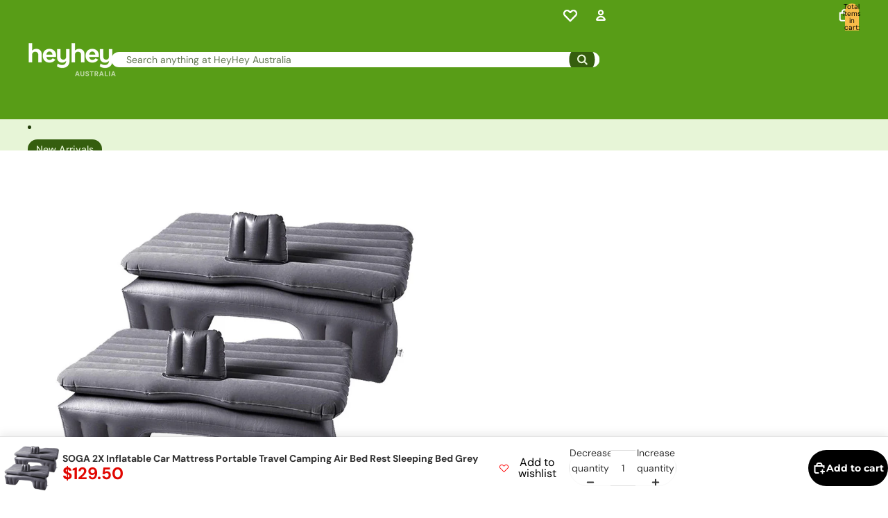

--- FILE ---
content_type: text/html; charset=utf-8
request_url: https://www.heyhey.com.au/products/soga-2x-inflatable-car-mattress-portable-travel-camping-air-bed-rest-sleeping-bed-grey
body_size: 73367
content:
<!doctype html>
<html
  class="no-js"
  lang="en"
>
  <head>
    
    
      <!-- Google tag (gtag.js) -->
      <script async crossorigin fetchpriority="high" src="/cdn/shopifycloud/importmap-polyfill/es-modules-shim.2.4.0.js"></script>
<script async src="https://www.googletagmanager.com/gtag/js?id=AW-847606862"></script>
      <script>
        window.dataLayer = window.dataLayer || [];
        function gtag(){dataLayer.push(arguments);}
        gtag('js', new Date());
        gtag('config', 'AW-847606862');
      </script>
    
<link
        rel="icon"
        type="image/png"
        href="//www.heyhey.com.au/cdn/shop/files/heyhey-icon.png?crop=center&height=32&v=1762855849&width=32"
      >
    <link
      rel="expect"
      href="#MainContent"
      blocking="render"
      id="view-transition-render-blocker"
    ><meta charset="utf-8">
<meta
  http-equiv="X-UA-Compatible"
  content="IE=edge"
>
<meta
  name="viewport"
  content="width=device-width,initial-scale=1"
>
<meta
  name="view-transition"
  content="same-origin"
>

<meta
  property="og:site_name"
  content="HeyHey Australia"
>
<meta
  property="og:url"
  content="https://www.heyhey.com.au/products/soga-2x-inflatable-car-mattress-portable-travel-camping-air-bed-rest-sleeping-bed-grey"
>
<meta
  property="og:title"
  content="SOGA 2X Inflatable Car Mattress Portable Travel Camping Air Bed Rest S"
>
<meta
  property="og:type"
  content="product"
>
<meta
  property="og:description"
  content="This travel airbed has been designed with long-distance driving, outdoor activities and children in mind Durable material The air bed can even be inflated outside the car to enjoy your rest in the great outdoors. Easy to inflate Easy to clean and store Portable Please do NOT make it touch a cigarette or any sharp objects Specifications: Specifications: Available colors: black, grey, blue and beige Dimensions: 138*84*44cm (overall height: 45cm) Weight: 3kg Usage: Camping Trips Outdoor activities Package Includes: 2 x Car bed 2 x Storage bag 4 x Pillows 2 x Pump 4 x Repair pad"
><meta
    property="og:image"
    content="http://www.heyhey.com.au/cdn/shop/files/000_b7e0c3ad-48df-4a09-b08b-f57b518eb9f9.jpg?v=1734714909"
  >
  <meta
    property="og:image:secure_url"
    content="https://www.heyhey.com.au/cdn/shop/files/000_b7e0c3ad-48df-4a09-b08b-f57b518eb9f9.jpg?v=1734714909"
  >
  <meta
    property="og:image:width"
    content="1080"
  >
  <meta
    property="og:image:height"
    content="1080"
  ><meta
    property="og:price:amount"
    content="129.50"
  >
  <meta
    property="og:price:currency"
    content="AUD"
  ><meta
  name="twitter:card"
  content="summary_large_image"
>
<meta
  name="twitter:title"
  content="SOGA 2X Inflatable Car Mattress Portable Travel Camping Air Bed Rest S"
>
<meta
  name="twitter:description"
  content="This travel airbed has been designed with long-distance driving, outdoor activities and children in mind Durable material The air bed can even be inflated outside the car to enjoy your rest in the great outdoors. Easy to inflate Easy to clean and store Portable Please do NOT make it touch a cigarette or any sharp objects Specifications: Specifications: Available colors: black, grey, blue and beige Dimensions: 138*84*44cm (overall height: 45cm) Weight: 3kg Usage: Camping Trips Outdoor activities Package Includes: 2 x Car bed 2 x Storage bag 4 x Pillows 2 x Pump 4 x Repair pad"
>

<title>
  SOGA 2X Inflatable Car Mattress Portable Travel Camping Air Bed Rest S
 &ndash; HeyHey Australia</title>

<link
  rel="canonical"
  href="https://www.heyhey.com.au/products/soga-2x-inflatable-car-mattress-portable-travel-camping-air-bed-rest-sleeping-bed-grey"
>


  <meta
    name="description"
    content="This travel airbed has been designed with long-distance driving, outdoor activities and children in mind Durable material The air bed can even be inflated outside the car to enjoy your rest in the great outdoors. Easy to inflate Easy to clean and store Portable Please do NOT make it touch a cigarette or any sharp objects Specifications: Specifications: Available colors: black, grey, blue and beige Dimensions: 138*84*44cm (overall height: 45cm) Weight: 3kg Usage: Camping Trips Outdoor activities Package Includes: 2 x Car bed 2 x Storage bag 4 x Pillows 2 x Pump 4 x Repair pad"
  >

<link href="//www.heyhey.com.au/cdn/shop/t/46/assets/overflow-list.css?v=168694168152117541881764734180" as="style" rel="preload">
<link href="//www.heyhey.com.au/cdn/shop/t/46/assets/base.css?v=91370114524021989831764734179" rel="stylesheet" type="text/css" media="all" />

<link
    rel="preload"
    as="font"
    href="//www.heyhey.com.au/cdn/fonts/dm_sans/dmsans_n4.ec80bd4dd7e1a334c969c265873491ae56018d72.woff2"
    type="font/woff2"
    crossorigin
    fetchpriority="low"
  ><link
    rel="preload"
    as="font"
    href="//www.heyhey.com.au/cdn/fonts/dm_sans/dmsans_n5.8a0f1984c77eb7186ceb87c4da2173ff65eb012e.woff2"
    type="font/woff2"
    crossorigin
    fetchpriority="low"
  ><link
    rel="preload"
    as="font"
    href="//www.heyhey.com.au/cdn/fonts/dm_sans/dmsans_n8.9f553196c0ff5b7974586d2d89b9e478d4bc5e82.woff2"
    type="font/woff2"
    crossorigin
    fetchpriority="low"
  ><link
    rel="preload"
    as="font"
    href="//www.heyhey.com.au/cdn/fonts/montserrat/montserrat_n9.680ded1be351aa3bf3b3650ac5f6df485af8a07c.woff2"
    type="font/woff2"
    crossorigin
    fetchpriority="low"
  >
<script type="importmap">
  {
    "imports": {
      "@theme/critical": "//www.heyhey.com.au/cdn/shop/t/46/assets/critical.js?v=169402557219780209121764734179",
      "@theme/product-title": "//www.heyhey.com.au/cdn/shop/t/46/assets/product-title-truncation.js?v=81744426891537421781764734180",
      "@theme/component": "//www.heyhey.com.au/cdn/shop/t/46/assets/component.js?v=74239122572524296041764734179",
      "@theme/dialog": "//www.heyhey.com.au/cdn/shop/t/46/assets/dialog.js?v=122984339961420548111764734179",
      "@theme/events": "//www.heyhey.com.au/cdn/shop/t/46/assets/events.js?v=59172389608566392641764734179",
      "@theme/focus": "//www.heyhey.com.au/cdn/shop/t/46/assets/focus.js?v=60436577539430446401764734179",
      "@theme/morph": "//www.heyhey.com.au/cdn/shop/t/46/assets/morph.js?v=92630016404903954311764734180",
      "@theme/paginated-list": "//www.heyhey.com.au/cdn/shop/t/46/assets/paginated-list.js?v=95298315036233333871764734180",
      "@theme/performance": "//www.heyhey.com.au/cdn/shop/t/46/assets/performance.js?v=171015751390534793081764734180",
      "@theme/product-form": "//www.heyhey.com.au/cdn/shop/t/46/assets/product-form.js?v=83283661069322333421764734180",
      "@theme/recently-viewed-products": "//www.heyhey.com.au/cdn/shop/t/46/assets/recently-viewed-products.js?v=94729125001750262651764734180",
      "@theme/scrolling": "//www.heyhey.com.au/cdn/shop/t/46/assets/scrolling.js?v=10957690925586738441764734180",
      "@theme/section-renderer": "//www.heyhey.com.au/cdn/shop/t/46/assets/section-renderer.js?v=117273408521114569061764734180",
      "@theme/section-hydration": "//www.heyhey.com.au/cdn/shop/t/46/assets/section-hydration.js?v=177651605160027701221764734180",
      "@theme/utilities": "//www.heyhey.com.au/cdn/shop/t/46/assets/utilities.js?v=171919950116664653001764734180",
      "@theme/variant-picker": "//www.heyhey.com.au/cdn/shop/t/46/assets/variant-picker.js?v=95439354777694360091764734180",
      "@theme/media-gallery": "//www.heyhey.com.au/cdn/shop/t/46/assets/media-gallery.js?v=111441960308641931071764734180",
      "@theme/quick-add": "//www.heyhey.com.au/cdn/shop/t/46/assets/quick-add.js?v=102040698639320169661764734180",
      "@theme/paginated-list-aspect-ratio": "//www.heyhey.com.au/cdn/shop/t/46/assets/paginated-list-aspect-ratio.js?v=25254270272143792451764734180",
      "@theme/popover-polyfill": "//www.heyhey.com.au/cdn/shop/t/46/assets/popover-polyfill.js?v=119029313658895111201764734180",
      "@theme/component-quantity-selector": "//www.heyhey.com.au/cdn/shop/t/46/assets/component-quantity-selector.js?v=7782950339315554041764734179"
    }
  }
</script>


  
  <script
    src="//www.heyhey.com.au/cdn/shop/t/46/assets/view-transitions.js?v=84877080446900032951764734180"
    async
    blocking="render"
  ></script>
  


<link
  rel="modulepreload"
  href="//www.heyhey.com.au/cdn/shop/t/46/assets/critical.js?v=169402557219780209121764734179"
>

<link
  rel="modulepreload"
  href="//www.heyhey.com.au/cdn/shop/t/46/assets/utilities.js?v=171919950116664653001764734180"
  fetchpriority="low"
>
<link
  rel="modulepreload"
  href="//www.heyhey.com.au/cdn/shop/t/46/assets/component.js?v=74239122572524296041764734179"
  fetchpriority="low"
>
<link
  rel="modulepreload"
  href="//www.heyhey.com.au/cdn/shop/t/46/assets/section-renderer.js?v=117273408521114569061764734180"
  fetchpriority="low"
>
<link
  rel="modulepreload"
  href="//www.heyhey.com.au/cdn/shop/t/46/assets/section-hydration.js?v=177651605160027701221764734180"
  fetchpriority="low"
>
<link
  rel="modulepreload"
  href="//www.heyhey.com.au/cdn/shop/t/46/assets/morph.js?v=92630016404903954311764734180"
  fetchpriority="low"
>



<link
  rel="modulepreload"
  href="//www.heyhey.com.au/cdn/shop/t/46/assets/focus.js?v=60436577539430446401764734179"
  fetchpriority="low"
>
<link
  rel="modulepreload"
  href="//www.heyhey.com.au/cdn/shop/t/46/assets/recently-viewed-products.js?v=94729125001750262651764734180"
  fetchpriority="low"
>
<link
  rel="modulepreload"
  href="//www.heyhey.com.au/cdn/shop/t/46/assets/scrolling.js?v=10957690925586738441764734180"
  fetchpriority="low"
>
<link
  rel="modulepreload"
  href="//www.heyhey.com.au/cdn/shop/t/46/assets/events.js?v=59172389608566392641764734179"
  fetchpriority="low"
>
<script
  src="//www.heyhey.com.au/cdn/shop/t/46/assets/popover-polyfill.js?v=119029313658895111201764734180"
  type="module"
  fetchpriority="low"
></script>
<script
  src="//www.heyhey.com.au/cdn/shop/t/46/assets/quick-add.js?v=102040698639320169661764734180"
  type="module"
  fetchpriority="low"
></script>

  <script
    src="//www.heyhey.com.au/cdn/shop/t/46/assets/cart-discount.js?v=107077853990124422021764734179"
    type="module"
    fetchpriority="low"
  ></script>

<script
  src="//www.heyhey.com.au/cdn/shop/t/46/assets/dialog.js?v=122984339961420548111764734179"
  type="module"
  fetchpriority="low"
></script>
<script
  src="//www.heyhey.com.au/cdn/shop/t/46/assets/variant-picker.js?v=95439354777694360091764734180"
  type="module"
  fetchpriority="low"
></script>
<script
  src="//www.heyhey.com.au/cdn/shop/t/46/assets/product-card.js?v=84089801565227384841764734180"
  type="module"
  fetchpriority="low"
></script>
<script
  src="//www.heyhey.com.au/cdn/shop/t/46/assets/product-form.js?v=83283661069322333421764734180"
  type="module"
  fetchpriority="low"
></script>
<script
  src="//www.heyhey.com.au/cdn/shop/t/46/assets/accordion-custom.js?v=99000499017714805851764734179"
  type="module"
  fetchpriority="low"
></script>
<script
  src="//www.heyhey.com.au/cdn/shop/t/46/assets/disclosure-custom.js?v=168050880623268140331764734179"
  type="module"
  fetchpriority="low"
></script>
<script
  src="//www.heyhey.com.au/cdn/shop/t/46/assets/media.js?v=37825095869491791421764734180"
  type="module"
  fetchpriority="low"
></script>
<script
  src="//www.heyhey.com.au/cdn/shop/t/46/assets/product-price.js?v=30079423257668675401764734180"
  type="module"
  fetchpriority="low"
></script>
<script
  src="//www.heyhey.com.au/cdn/shop/t/46/assets/product-title-truncation.js?v=81744426891537421781764734180"
  type="module"
  fetchpriority="low"
></script>
<script
  src="//www.heyhey.com.au/cdn/shop/t/46/assets/product-inventory.js?v=16343734458933704981764734180"
  type="module"
  fetchpriority="low"
></script>
<script
  src="//www.heyhey.com.au/cdn/shop/t/46/assets/show-more.js?v=94563802205717136101764734180"
  type="module"
  fetchpriority="low"
></script>
<script
  src="//www.heyhey.com.au/cdn/shop/t/46/assets/slideshow.js?v=154015486816472108841764734180"
  type="module"
  fetchpriority="low"
></script>
<script
  src="//www.heyhey.com.au/cdn/shop/t/46/assets/anchored-popover.js?v=95953304814728754461764734179"
  type="module"
  fetchpriority="low"
></script>
<script
  src="//www.heyhey.com.au/cdn/shop/t/46/assets/floating-panel.js?v=128677600744947036551764734179"
  type="module"
  fetchpriority="low"
></script>
<script
  src="//www.heyhey.com.au/cdn/shop/t/46/assets/video-background.js?v=25237992823806706551764734180"
  type="module"
  fetchpriority="low"
></script>
<script
  src="//www.heyhey.com.au/cdn/shop/t/46/assets/component-quantity-selector.js?v=7782950339315554041764734179"
  type="module"
  fetchpriority="low"
></script>
<script
  src="//www.heyhey.com.au/cdn/shop/t/46/assets/media-gallery.js?v=111441960308641931071764734180"
  type="module"
  fetchpriority="low"
></script>
<script
  src="//www.heyhey.com.au/cdn/shop/t/46/assets/rte-formatter.js?v=101420294193111439321764734180"
  type="module"
  fetchpriority="low"
></script>
<script
  src="//www.heyhey.com.au/cdn/shop/t/46/assets/gift-card-recipient-form.js?v=129634859299628245901764734179"
  type="module"
  fetchpriority="low"
></script>


  <script
    src="//www.heyhey.com.au/cdn/shop/t/46/assets/localization.js?v=87759161307859666401764734180"
    type="module"
    fetchpriority="low"
  ></script>



  <script type="module">
    import { RecentlyViewed } from '@theme/recently-viewed-products';
    RecentlyViewed.addProduct('4575249891443');
  </script>



  <script
    src="//www.heyhey.com.au/cdn/shop/t/46/assets/product-card-link.js?v=97122579314620396511764734180"
    type="module"
    fetchpriority="low"
  ></script>


<script
  src="//www.heyhey.com.au/cdn/shop/t/46/assets/auto-close-details.js?v=58350291535404441581764734179"
  defer="defer"
></script>

<script>
  const basePath = 'https://cdn.shopify.com/static/themes/horizon/placeholders';
  const Theme = {
    placeholders: {
      general: [
        `${basePath}/general-1.png`,
        `${basePath}/general-2.png`,
        `${basePath}/general-3.png`,
        `${basePath}/general-4.png`,
        `${basePath}/general-5.png`,
        `${basePath}/general-6.png`,
        `${basePath}/general-7.png`,
      ],
      product: [`${basePath}/product-ball.png`, `${basePath}/product-cone.png`, `${basePath}/product-cube.png`],
    },
    translations: {
      placeholder_image: `Placeholder image`,
      added: `Added`,
      recipient_form_fields_visible: `Recipient form fields are now visible`,
      recipient_form_fields_hidden: `Recipient form fields are now hidden`,
      recipient_form_error: `There was an error with the form submission`,
    },
    routes: {
      cart_add_url: '/cart/add.js',
      cart_change_url: '/cart/change',
      cart_update_url: '/cart/update',
      cart_url: '/cart',
      predictive_search_url: '/search/suggest',
      search_url: '/search',
    },
    template: {
      name: 'product',
    },
  };
</script>
<style data-shopify>


  @font-face {
  font-family: "DM Sans";
  font-weight: 400;
  font-style: normal;
  font-display: swap;
  src: url("//www.heyhey.com.au/cdn/fonts/dm_sans/dmsans_n4.ec80bd4dd7e1a334c969c265873491ae56018d72.woff2") format("woff2"),
       url("//www.heyhey.com.au/cdn/fonts/dm_sans/dmsans_n4.87bdd914d8a61247b911147ae68e754d695c58a6.woff") format("woff");
}

  @font-face {
  font-family: "DM Sans";
  font-weight: 700;
  font-style: normal;
  font-display: swap;
  src: url("//www.heyhey.com.au/cdn/fonts/dm_sans/dmsans_n7.97e21d81502002291ea1de8aefb79170c6946ce5.woff2") format("woff2"),
       url("//www.heyhey.com.au/cdn/fonts/dm_sans/dmsans_n7.af5c214f5116410ca1d53a2090665620e78e2e1b.woff") format("woff");
}

  @font-face {
  font-family: "DM Sans";
  font-weight: 400;
  font-style: italic;
  font-display: swap;
  src: url("//www.heyhey.com.au/cdn/fonts/dm_sans/dmsans_i4.b8fe05e69ee95d5a53155c346957d8cbf5081c1a.woff2") format("woff2"),
       url("//www.heyhey.com.au/cdn/fonts/dm_sans/dmsans_i4.403fe28ee2ea63e142575c0aa47684d65f8c23a0.woff") format("woff");
}

  @font-face {
  font-family: "DM Sans";
  font-weight: 700;
  font-style: italic;
  font-display: swap;
  src: url("//www.heyhey.com.au/cdn/fonts/dm_sans/dmsans_i7.52b57f7d7342eb7255084623d98ab83fd96e7f9b.woff2") format("woff2"),
       url("//www.heyhey.com.au/cdn/fonts/dm_sans/dmsans_i7.d5e14ef18a1d4a8ce78a4187580b4eb1759c2eda.woff") format("woff");
}


  


    @font-face {
  font-family: "DM Sans";
  font-weight: 500;
  font-style: normal;
  font-display: swap;
  src: url("//www.heyhey.com.au/cdn/fonts/dm_sans/dmsans_n5.8a0f1984c77eb7186ceb87c4da2173ff65eb012e.woff2") format("woff2"),
       url("//www.heyhey.com.au/cdn/fonts/dm_sans/dmsans_n5.9ad2e755a89e15b3d6c53259daad5fc9609888e6.woff") format("woff");
}

    @font-face {
  font-family: "DM Sans";
  font-weight: 700;
  font-style: normal;
  font-display: swap;
  src: url("//www.heyhey.com.au/cdn/fonts/dm_sans/dmsans_n7.97e21d81502002291ea1de8aefb79170c6946ce5.woff2") format("woff2"),
       url("//www.heyhey.com.au/cdn/fonts/dm_sans/dmsans_n7.af5c214f5116410ca1d53a2090665620e78e2e1b.woff") format("woff");
}

    @font-face {
  font-family: "DM Sans";
  font-weight: 500;
  font-style: italic;
  font-display: swap;
  src: url("//www.heyhey.com.au/cdn/fonts/dm_sans/dmsans_i5.8654104650c013677e3def7db9b31bfbaa34e59a.woff2") format("woff2"),
       url("//www.heyhey.com.au/cdn/fonts/dm_sans/dmsans_i5.a0dc844d8a75a4232f255fc600ad5a295572bed9.woff") format("woff");
}

    @font-face {
  font-family: "DM Sans";
  font-weight: 700;
  font-style: italic;
  font-display: swap;
  src: url("//www.heyhey.com.au/cdn/fonts/dm_sans/dmsans_i7.52b57f7d7342eb7255084623d98ab83fd96e7f9b.woff2") format("woff2"),
       url("//www.heyhey.com.au/cdn/fonts/dm_sans/dmsans_i7.d5e14ef18a1d4a8ce78a4187580b4eb1759c2eda.woff") format("woff");
}

  

  


    @font-face {
  font-family: "DM Sans";
  font-weight: 800;
  font-style: normal;
  font-display: swap;
  src: url("//www.heyhey.com.au/cdn/fonts/dm_sans/dmsans_n8.9f553196c0ff5b7974586d2d89b9e478d4bc5e82.woff2") format("woff2"),
       url("//www.heyhey.com.au/cdn/fonts/dm_sans/dmsans_n8.ad7c872105784d933f0af62ff70a7c467eb80a37.woff") format("woff");
}

    @font-face {
  font-family: "DM Sans";
  font-weight: 700;
  font-style: normal;
  font-display: swap;
  src: url("//www.heyhey.com.au/cdn/fonts/dm_sans/dmsans_n7.97e21d81502002291ea1de8aefb79170c6946ce5.woff2") format("woff2"),
       url("//www.heyhey.com.au/cdn/fonts/dm_sans/dmsans_n7.af5c214f5116410ca1d53a2090665620e78e2e1b.woff") format("woff");
}

    @font-face {
  font-family: "DM Sans";
  font-weight: 800;
  font-style: italic;
  font-display: swap;
  src: url("//www.heyhey.com.au/cdn/fonts/dm_sans/dmsans_i8.e520c55e5c6370aea0a21d4bdb5c2b8ca13e9666.woff2") format("woff2"),
       url("//www.heyhey.com.au/cdn/fonts/dm_sans/dmsans_i8.e30277b7a5c1a35a4d69e25f86922fdbef8e1fc5.woff") format("woff");
}

    @font-face {
  font-family: "DM Sans";
  font-weight: 700;
  font-style: italic;
  font-display: swap;
  src: url("//www.heyhey.com.au/cdn/fonts/dm_sans/dmsans_i7.52b57f7d7342eb7255084623d98ab83fd96e7f9b.woff2") format("woff2"),
       url("//www.heyhey.com.au/cdn/fonts/dm_sans/dmsans_i7.d5e14ef18a1d4a8ce78a4187580b4eb1759c2eda.woff") format("woff");
}

  

  


    @font-face {
  font-family: Montserrat;
  font-weight: 900;
  font-style: normal;
  font-display: swap;
  src: url("//www.heyhey.com.au/cdn/fonts/montserrat/montserrat_n9.680ded1be351aa3bf3b3650ac5f6df485af8a07c.woff2") format("woff2"),
       url("//www.heyhey.com.au/cdn/fonts/montserrat/montserrat_n9.0cc5aaeff26ef35c23b69a061997d78c9697a382.woff") format("woff");
}

    @font-face {
  font-family: Montserrat;
  font-weight: 700;
  font-style: normal;
  font-display: swap;
  src: url("//www.heyhey.com.au/cdn/fonts/montserrat/montserrat_n7.3c434e22befd5c18a6b4afadb1e3d77c128c7939.woff2") format("woff2"),
       url("//www.heyhey.com.au/cdn/fonts/montserrat/montserrat_n7.5d9fa6e2cae713c8fb539a9876489d86207fe957.woff") format("woff");
}

    @font-face {
  font-family: Montserrat;
  font-weight: 900;
  font-style: italic;
  font-display: swap;
  src: url("//www.heyhey.com.au/cdn/fonts/montserrat/montserrat_i9.cd566e55c5982a3a39b3949665a79c881e095b14.woff2") format("woff2"),
       url("//www.heyhey.com.au/cdn/fonts/montserrat/montserrat_i9.b18527943b7f5bc1488b82e39deb595a73d3e645.woff") format("woff");
}

    @font-face {
  font-family: Montserrat;
  font-weight: 700;
  font-style: italic;
  font-display: swap;
  src: url("//www.heyhey.com.au/cdn/fonts/montserrat/montserrat_i7.a0d4a463df4f146567d871890ffb3c80408e7732.woff2") format("woff2"),
       url("//www.heyhey.com.au/cdn/fonts/montserrat/montserrat_i7.f6ec9f2a0681acc6f8152c40921d2a4d2e1a2c78.woff") format("woff");
}

  

  :root {
    /* Page Layout */
    --sidebar-width: 25rem;
    --narrow-content-width: 36rem;
    --normal-content-width: 42rem;
    --wide-content-width: 46rem;
    --narrow-page-width: 90rem;
    --normal-page-width: 120rem;
    --wide-page-width: 150rem;

    /* Section Heights */
    --section-height-small: 15rem;
    --section-height-medium: 25rem;
    --section-height-large: 35rem;

    @media screen and (min-width: 40em) {
      --section-height-small: 40svh;
      --section-height-medium: 55svh;
      --section-height-large: 70svh;
    }

    @media screen and (min-width: 60em) {
      --section-height-small: 50svh;
      --section-height-medium: 65svh;
      --section-height-large: 80svh;
    }

    /* Letter spacing */
    --letter-spacing-sm: 0.06em;
    --letter-spacing-md: 0.13em;

    /* Font families */
    --font-body--family: "DM Sans", sans-serif;
    --font-body--style: normal;
    --font-body--weight: 400;
    --font-subheading--family: "DM Sans", sans-serif;
    --font-subheading--style: normal;
    --font-subheading--weight: 500;
    --font-heading--family: "DM Sans", sans-serif;
    --font-heading--style: normal;
    --font-heading--weight: 800;
    --font-accent--family: Montserrat, sans-serif;
    --font-accent--style: normal;
    --font-accent--weight: 900;

    /* Margin sizes */
    --font-h1--spacing: 0.25em;
    --font-h2--spacing: 0.25em;
    --font-h3--spacing: 0.25em;
    --font-h4--spacing: 0.25em;
    --font-h5--spacing: 0.25em;
    --font-h6--spacing: 0.25em;
    --font-paragraph--spacing: 0.5em;

    /* Heading colors */
    --font-h1--color: var(--color-foreground-heading);
    --font-h2--color: var(--color-foreground-heading);
    --font-h3--color: var(--color-foreground-heading);
    --font-h4--color: var(--color-foreground-heading);
    --font-h5--color: var(--color-foreground-heading);
    --font-h6--color: var(--color-foreground-heading);

    /** Z-Index / Layering */
    --layer-section-background: -2;
    --layer-lowest: -1;
    --layer-base: 0;
    --layer-flat: 1;
    --layer-raised: 2;
    --layer-heightened: 4;
    --layer-sticky: 8;
    --layer-window-overlay: 10;
    --layer-header-menu: 12;
    --layer-overlay: 16;
    --layer-menu-drawer: 18;
    --layer-temporary: 20;

    /* Max-width / Measure */
    --max-width--body-normal: 50ch;
    --max-width--body-narrow: 35ch;

    --max-width--heading-normal: 50ch;
    --max-width--heading-narrow: 30ch;

    --max-width--display-normal: 20ch;
    --max-width--display-narrow: 15ch;
    --max-width--display-tight: 5ch;

    /* Letter-spacing / Tracking */
    --letter-spacing--display-tight: -0.03em;
    --letter-spacing--display-normal: 0em;
    --letter-spacing--display-loose: 0.03em;

    --letter-spacing--heading-tight: -0.03em;
    --letter-spacing--heading-normal: 0em;
    --letter-spacing--heading-loose: 0.03em;

    --letter-spacing--body-tight: -0.03em;
    --letter-spacing--body-normal: 0em;
    --letter-spacing--body-loose: 0.03em;

    /* Line height / Leading */
    --line-height: 1;

    --line-height--display-tight: 1;
    --line-height--display-normal: 1.1;
    --line-height--display-loose: 1.2;

    --line-height--heading-tight: 1.15;
    --line-height--heading-normal: 1.25;
    --line-height--heading-loose: 1.35;

    --line-height--body-tight: 1.2;
    --line-height--body-normal: 1.4;
    --line-height--body-loose: 1.6;

    /* Typography presets */
    --font-size--paragraph: 0.875rem;--font-size--h1: clamp(2.75rem, 4.8vw, 3.0rem);--font-size--h2: 2.5rem;--font-size--h3: 1.5rem;--font-size--h4: 1.25rem;--font-size--h5: 0.875rem;--font-size--h6: 0.75rem;--font-paragraph--weight: 400;--font-paragraph--letter-spacing: var(--letter-spacing--body-normal);--font-paragraph--size: var(--font-size--paragraph);--font-paragraph--family: var(--font-body--family);--font-paragraph--style: var(--font-body--style);--font-paragraph--case: ;--font-paragraph--line-height: var(--line-height--body-loose);--font-h1--weight: var(--font-heading--weight);--font-h1--letter-spacing: var(--letter-spacing--heading-normal);--font-h1--size: var(--font-size--h1);--font-h1--family: var(--font-heading--family);--font-h1--style: var(--font-heading--style);--font-h1--case: none;--font-h1--line-height: var(--line-height--display-tight);--font-h2--weight: var(--font-heading--weight);--font-h2--letter-spacing: var(--letter-spacing--heading-normal);--font-h2--size: var(--font-size--h2);--font-h2--family: var(--font-heading--family);--font-h2--style: var(--font-heading--style);--font-h2--case: none;--font-h2--line-height: var(--line-height--display-tight);--font-h3--weight: var(--font-heading--weight);--font-h3--letter-spacing: var(--letter-spacing--heading-normal);--font-h3--size: var(--font-size--h3);--font-h3--family: var(--font-heading--family);--font-h3--style: var(--font-heading--style);--font-h3--case: none;--font-h3--line-height: var(--line-height--display-normal);--font-h4--weight: var(--font-heading--weight);--font-h4--letter-spacing: var(--letter-spacing--heading-normal);--font-h4--size: var(--font-size--h4);--font-h4--family: var(--font-heading--family);--font-h4--style: var(--font-heading--style);--font-h4--case: none;--font-h4--line-height: var(--line-height--display-tight);--font-h5--weight: var(--font-heading--weight);--font-h5--letter-spacing: var(--letter-spacing--heading-normal);--font-h5--size: var(--font-size--h5);--font-h5--family: var(--font-heading--family);--font-h5--style: var(--font-heading--style);--font-h5--case: none;--font-h5--line-height: var(--line-height--display-loose);--font-h6--weight: var(--font-subheading--weight);--font-h6--letter-spacing: var(--letter-spacing--heading-normal);--font-h6--size: var(--font-size--h6);--font-h6--family: var(--font-subheading--family);--font-h6--style: var(--font-subheading--style);--font-h6--case: uppercase;--font-h6--line-height: var(--line-height--display-loose);

    /* Hardcoded font sizes */
    --font-size--2xs: 0.625rem;
    --font-size--xs: 0.8125rem;
    --font-size--sm: 0.875rem;
    --font-size--md: 1rem;
    --font-size--lg: 1.125rem;
    --font-size--xl: 1.25rem;
    --font-size--2xl: 1.5rem;
    --font-size--3xl: 2rem;
    --font-size--4xl: 2.5rem;
    --font-size--5xl: 3rem;
    --font-size--6xl: 3.5rem;

    /* Menu font sizes */
    --menu-font-sm--size: 0.875rem;
    --menu-font-sm--line-height: calc(1.1 + 0.5 * min(16 / 14));
    --menu-font-md--size: 1rem;
    --menu-font-md--line-height: calc(1.1 + 0.5 * min(16 / 16));
    --menu-font-lg--size: 1.125rem;
    --menu-font-lg--line-height: calc(1.1 + 0.5 * min(16 / 18));
    --menu-font-xl--size: 1.25rem;
    --menu-font-xl--line-height: calc(1.1 + 0.5 * min(16 / 20));
    --menu-font-2xl--size: 1.75rem;
    --menu-font-2xl--line-height: calc(1.1 + 0.5 * min(16 / 28));

    /* Colors */
    --color-error: #8B0000;
    --color-success: #006400;
    --color-white: #FFFFFF;
    --color-white-rgb: 255 255 255;
    --color-black: #000000;
    --color-instock: #3ED660;
    --color-lowstock: #EE9441;
    --color-outofstock: #C8C8C8;

    /* Opacity */
    --opacity-5: 0.05;
    --opacity-8: 0.08;
    --opacity-10: 0.1;
    --opacity-15: 0.15;
    --opacity-20: 0.2;
    --opacity-25: 0.25;
    --opacity-30: 0.3;
    --opacity-40: 0.4;
    --opacity-50: 0.5;
    --opacity-60: 0.6;
    --opacity-70: 0.7;
    --opacity-80: 0.8;
    --opacity-85: 0.85;
    --opacity-90: 0.9;
    --opacity-subdued-text: var(--opacity-70);

    --shadow-button: 0 2px 3px rgb(0 0 0 / 20%);
    --gradient-image-overlay: linear-gradient(to top, rgb(0 0 0 / 0.5), transparent);

    /* Spacing */
    --margin-3xs: 0.125rem;
    --margin-2xs: 0.3rem;
    --margin-xs: 0.5rem;
    --margin-sm: 0.7rem;
    --margin-md: 0.8rem;
    --margin-lg: 1rem;
    --margin-xl: 1.25rem;
    --margin-2xl: 1.5rem;
    --margin-3xl: 1.75rem;
    --margin-4xl: 2rem;
    --margin-5xl: 3rem;
    --margin-6xl: 5rem;

    --scroll-margin: 50px;

    --padding-3xs: 0.125rem;
    --padding-2xs: 0.25rem;
    --padding-xs: 0.5rem;
    --padding-sm: 0.7rem;
    --padding-md: 0.8rem;
    --padding-lg: 1rem;
    --padding-xl: 1.25rem;
    --padding-2xl: 1.5rem;
    --padding-3xl: 1.75rem;
    --padding-4xl: 2rem;
    --padding-5xl: 3rem;
    --padding-6xl: 4rem;

    --gap-3xs: 0.125rem;
    --gap-2xs: 0.3rem;
    --gap-xs: 0.5rem;
    --gap-sm: 0.7rem;
    --gap-md: 0.9rem;
    --gap-lg: 1rem;
    --gap-xl: 1.25rem;
    --gap-2xl: 2rem;
    --gap-3xl: 3rem;

    --spacing-scale-sm: 0.6;
    --spacing-scale-md: 0.7;
    --spacing-scale-default: 1.0;

    /* Checkout buttons gap */
    --checkout-button-gap: 10px;

    /* Borders */
    --style-border-width: 1px;
    --style-border-radius-xs: 0.2rem;
    --style-border-radius-sm: 0.6rem;
    --style-border-radius-md: 0.8rem;
    --style-border-radius-50: 50%;
    --style-border-radius-lg: 1rem;
    --style-border-radius-pills: 40px;
    --style-border-radius-inputs: 32px;
    --style-border-radius-buttons-primary: 100px;
    --style-border-radius-buttons-secondary: 100px;
    --style-border-width-primary: 0px;
    --style-border-width-secondary: 2px;
    --style-border-width-inputs: 1px;
    --style-border-radius-popover: 14px;
    --style-border-popover: 1px none rgb(var(--color-border-rgb) / 50%);
    --style-border-drawer: 1px none rgb(var(--color-border-rgb) / 50%);
    --style-border-swatch-opacity: 10%;
    --style-border-swatch-width: 1px;
    --style-border-swatch-style: solid;

    /* Animation */
    --ease-out-cubic: cubic-bezier(0.33, 1, 0.68, 1);
    --ease-out-quad: cubic-bezier(0.32, 0.72, 0, 1);
    --animation-speed-fast: 0.0625s;
    --animation-speed: 0.125s;
    --animation-speed-slow: 0.2s;
    --animation-speed-medium: 0.15s;
    --animation-easing: ease-in-out;
    --animation-slideshow-easing: cubic-bezier(0.4, 0, 0.2, 1);
    --drawer-animation-speed: 0.2s;
    --animation-values-slow: var(--animation-speed-slow) var(--animation-easing);
    --animation-values: var(--animation-speed) var(--animation-easing);
    --animation-values-fast: var(--animation-speed-fast) var(--animation-easing);
    --animation-values-allow-discrete: var(--animation-speed) var(--animation-easing) allow-discrete;
    --animation-timing-hover: cubic-bezier(0.25, 0.46, 0.45, 0.94);
    --animation-timing-active: cubic-bezier(0.5, 0, 0.75, 0);
    --animation-timing-bounce: cubic-bezier(0.34, 1.56, 0.64, 1);
    --animation-timing-default: cubic-bezier(0, 0, 0.2, 1);
    --animation-timing-fade-in: cubic-bezier(0.16, 1, 0.3, 1);
    --animation-timing-fade-out: cubic-bezier(0.4, 0, 0.2, 1);

    /* View transitions */
    /* View transition old */
    --view-transition-old-main-content: var(--animation-speed) var(--animation-easing) both fadeOut;

    /* View transition new */
    --view-transition-new-main-content: var(--animation-speed) var(--animation-easing) both fadeIn, var(--animation-speed) var(--animation-easing) both slideInTopViewTransition;

    /* Focus */
    --focus-outline-width: 0.09375rem;
    --focus-outline-offset: 0.2em;

    /* Badges */
    --badge-blob-padding-block: 1px;
    --badge-blob-padding-inline: 12px 8px;
    --badge-rectangle-padding-block: 1px;
    --badge-rectangle-padding-inline: 6px;
    @media screen and (min-width: 750px) {
      --badge-blob-padding-block: 4px;
      --badge-blob-padding-inline: 16px 12px;
      --badge-rectangle-padding-block: 4px;
      --badge-rectangle-padding-inline: 10px;
    }

    /* Icons */
    --icon-size-2xs: 0.6rem;
    --icon-size-xs: 0.85rem;
    --icon-size-sm: 1.25rem;
    --icon-size-md: 1.375rem;
    --icon-size-lg: 1.5rem;
    --icon-stroke-width: 2px;

    /* Input */
    --input-email-min-width: 200px;
    --input-search-max-width: 650px;
    --input-padding-y: 0.8rem;
    --input-padding-x: 0.8rem;
    --input-padding: var(--input-padding-y) var(--input-padding-x);
    --input-box-shadow-width: var(--style-border-width-inputs);
    --input-box-shadow: 0 0 0 var(--input-box-shadow-width) var(--color-input-border);
    --input-box-shadow-focus: 0 0 0 calc(var(--input-box-shadow-width) + 0.5px) var(--color-input-border);
    --input-disabled-background-color: rgb(var(--color-foreground-rgb) / var(--opacity-10));
    --input-disabled-border-color: rgb(var(--color-foreground-rgb) / var(--opacity-5));
    --input-disabled-text-color: rgb(var(--color-foreground-rgb) / var(--opacity-50));
    --input-textarea-min-height: 55px;

    /* Button size */
    --button-size-sm: 30px;
    --button-size-md: 36px;
    --button-size: var(--minimum-touch-target);
    --button-padding-inline: 24px;
    --button-padding-block: 16px;

    /* Button font-family */
    --button-font-family-primary: var(--font-accent--family);
    --button-font-family-secondary: var(--font-accent--family);

    /* Button text case */
    --button-text-case: ;
    --button-text-case-primary: default;
    --button-text-case-secondary: default;

    /* Borders */
    --border-color: rgb(var(--color-border-rgb) / var(--opacity-50));
    --border-width-sm: 1px;
    --border-width-md: 2px;
    --border-width-lg: 5px;

    /* Drawers */
    --drawer-inline-padding: 25px;
    --drawer-menu-inline-padding: 2.5rem;
    --drawer-header-block-padding: 20px;
    --drawer-content-block-padding: 10px;
    --drawer-header-desktop-top: 0rem;
    --drawer-padding: calc(var(--padding-sm) + 7px);
    --drawer-height: 100dvh;
    --drawer-width: 95vw;
    --drawer-max-width: 500px;

    /* Variant Picker Swatches */
    --variant-picker-swatch-width-unitless: 34;
    --variant-picker-swatch-height-unitless: 34;
    --variant-picker-swatch-width: 34px;
    --variant-picker-swatch-height: 34px;
    --variant-picker-swatch-radius: 32px;
    --variant-picker-border-width: 1px;
    --variant-picker-border-style: solid;
    --variant-picker-border-opacity: 10%;

    /* Variant Picker Buttons */
    --variant-picker-button-radius: 14px;
    --variant-picker-button-border-width: 1px;

    /* Slideshow */
    --slideshow-controls-size: 3.5rem;
    --slideshow-controls-icon: 2rem;
    --peek-next-slide-size: 3rem;

    /* Utilities */
    --backdrop-opacity: 0.15;
    --backdrop-color-rgb: var(--color-shadow-rgb);
    --minimum-touch-target: 44px;
    --disabled-opacity: 0.5;
    --skeleton-opacity: 0.025;

    /* Shapes */
    --shape--circle: circle(50% at center);
    --shape--sunburst: polygon(100% 50%,94.62% 55.87%,98.3% 62.94%,91.57% 67.22%,93.3% 75%,85.7% 77.39%,85.36% 85.36%,77.39% 85.7%,75% 93.3%,67.22% 91.57%,62.94% 98.3%,55.87% 94.62%,50% 100%,44.13% 94.62%,37.06% 98.3%,32.78% 91.57%,25% 93.3%,22.61% 85.7%,14.64% 85.36%,14.3% 77.39%,6.7% 75%,8.43% 67.22%,1.7% 62.94%,5.38% 55.87%,0% 50%,5.38% 44.13%,1.7% 37.06%,8.43% 32.78%,6.7% 25%,14.3% 22.61%,14.64% 14.64%,22.61% 14.3%,25% 6.7%,32.78% 8.43%,37.06% 1.7%,44.13% 5.38%,50% 0%,55.87% 5.38%,62.94% 1.7%,67.22% 8.43%,75% 6.7%,77.39% 14.3%,85.36% 14.64%,85.7% 22.61%,93.3% 25%,91.57% 32.78%,98.3% 37.06%,94.62% 44.13%);
    --shape--diamond: polygon(50% 0%, 100% 50%, 50% 100%, 0% 50%);
    --shape--blob: polygon(85.349% 11.712%, 87.382% 13.587%, 89.228% 15.647%, 90.886% 17.862%, 92.359% 20.204%, 93.657% 22.647%, 94.795% 25.169%, 95.786% 27.752%, 96.645% 30.382%, 97.387% 33.048%, 98.025% 35.740%, 98.564% 38.454%, 99.007% 41.186%, 99.358% 43.931%, 99.622% 46.685%, 99.808% 49.446%, 99.926% 52.210%, 99.986% 54.977%, 99.999% 57.744%, 99.975% 60.511%, 99.923% 63.278%, 99.821% 66.043%, 99.671% 68.806%, 99.453% 71.565%, 99.145% 74.314%, 98.724% 77.049%, 98.164% 79.759%, 97.433% 82.427%, 96.495% 85.030%, 95.311% 87.529%, 93.841% 89.872%, 92.062% 91.988%, 89.972% 93.796%, 87.635% 95.273%, 85.135% 96.456%, 82.532% 97.393%, 79.864% 98.127%, 77.156% 98.695%, 74.424% 99.129%, 71.676% 99.452%, 68.918% 99.685%, 66.156% 99.844%, 63.390% 99.942%, 60.624% 99.990%, 57.856% 99.999%, 55.089% 99.978%, 52.323% 99.929%, 49.557% 99.847%, 46.792% 99.723%, 44.031% 99.549%, 41.273% 99.317%, 38.522% 99.017%, 35.781% 98.639%, 33.054% 98.170%, 30.347% 97.599%, 27.667% 96.911%, 25.024% 96.091%, 22.432% 95.123%, 19.907% 93.994%, 17.466% 92.690%, 15.126% 91.216%, 12.902% 89.569%, 10.808% 87.761%, 8.854% 85.803%, 7.053% 83.703%, 5.418% 81.471%, 3.962% 79.119%, 2.702% 76.656%, 1.656% 74.095%, 0.846% 71.450%, 0.294% 68.740%, 0.024% 65.987%, 0.050% 63.221%, 0.343% 60.471%, 0.858% 57.752%, 1.548% 55.073%, 2.370% 52.431%, 3.283% 49.819%, 4.253% 47.227%, 5.249% 44.646%, 6.244% 42.063%, 7.211% 39.471%, 8.124% 36.858%, 8.958% 34.220%, 9.711% 31.558%, 10.409% 28.880%, 11.083% 26.196%, 11.760% 23.513%, 12.474% 20.839%, 13.259% 18.186%, 14.156% 15.569%, 15.214% 13.012%, 16.485% 10.556%, 18.028% 8.261%, 19.883% 6.211%, 22.041% 4.484%, 24.440% 3.110%, 26.998% 2.057%, 29.651% 1.275%, 32.360% 0.714%, 35.101% 0.337%, 37.859% 0.110%, 40.624% 0.009%, 43.391% 0.016%, 46.156% 0.113%, 48.918% 0.289%, 51.674% 0.533%, 54.425% 0.837%, 57.166% 1.215%, 59.898% 1.654%, 62.618% 2.163%, 65.322% 2.750%, 68.006% 3.424%, 70.662% 4.197%, 73.284% 5.081%, 75.860% 6.091%, 78.376% 7.242%, 80.813% 8.551%, 83.148% 10.036%, 85.349% 11.712%);

    /* Buy buttons */
    --height-buy-buttons: calc(var(--padding-lg) * 2 + var(--icon-size-sm));

    /* Card image width and height variables */
    --card-width-small: 10rem;

    --height-small: 10rem;
    --height-medium: 11.5rem;
    --height-large: 13rem;
    --height-full: 100vh;

    @media screen and (min-width: 750px) {
      --height-small: 17.5rem;
      --height-medium: 21.25rem;
      --height-large: 25rem;
    }

    /* Modal */
    --modal-max-height: 65dvh;

    /* Card styles for search */
    --card-bg-hover: rgb(var(--color-foreground-rgb) / var(--opacity-5));
    --card-border-hover: rgb(var(--color-foreground-rgb) / var(--opacity-30));
    --card-border-focus: rgb(var(--color-foreground-rgb) / var(--opacity-10));

    /* Cart */
    --cart-primary-font-family: var(--font-body--family);
    --cart-primary-font-style: var(--font-body--style);
    --cart-primary-font-weight: var(--font-body--weight);
    --cart-secondary-font-family: var(--font-subheading--family);
    --cart-secondary-font-style: var(--font-subheading--style);
    --cart-secondary-font-weight: var(--font-subheading--weight);
  }
</style>
<style data-shopify>
  
    
      :root,
    
    
    
    .color-scheme-1 {
        --color-background: rgb(255 255 255 / 1.0);
        /* RGB values only to apply different opacities - Relative color values are not supported in iOS < 16.4 */
        --color-background-rgb: 255 255 255;
        --opacity-5-15: 0.05;
        --opacity-10-25: 0.1;
        --opacity-35-55: 0.35;
        --opacity-40-60: 0.4;
        --opacity-30-60: 0.3;
        --color-foreground: rgb(0 0 0 / 0.81);
        --color-foreground-rgb: 0 0 0;
        --color-foreground-heading: rgb(0 0 0 / 1.0);
        --color-foreground-heading-rgb: 0 0 0;
        --color-primary: rgb(0 0 0 / 0.81);
        --color-primary-rgb: 0 0 0;
        --color-primary-hover: rgb(0 0 0 / 1.0);
        --color-primary-hover-rgb: 0 0 0;
        --color-border: rgb(0 0 0 / 0.06);
        --color-border-rgb: 0 0 0;
        --color-shadow: rgb(0 0 0 / 1.0);
        --color-shadow-rgb: 0 0 0;
        --color-primary-button-text: rgb(255 255 255 / 1.0);
        --color-primary-button-background: rgb(0 0 0 / 1.0);
        --color-primary-button-border: rgb(0 0 0 / 1.0);
        --color-primary-button-hover-text: rgb(255 255 255 / 1.0);
        --color-primary-button-hover-background: rgb(51 51 51 / 1.0);
        --color-primary-button-hover-border: rgb(0 0 0 / 1.0);
        --color-secondary-button-text: rgb(0 0 0 / 1.0);
        --color-secondary-button-background: rgb(0 0 0 / 0.0);
        --color-secondary-button-border: rgb(0 0 0 / 1.0);
        --color-secondary-button-hover-text: rgb(51 51 51 / 1.0);
        --color-secondary-button-hover-background: rgb(250 250 250 / 1.0);
        --color-secondary-button-hover-border: rgb(51 51 51 / 1.0);
        --color-input-background: rgb(255 255 255 / 0.78);
        --color-input-text: rgb(51 51 51 / 1.0);
        --color-input-text-rgb: 51 51 51;
        --color-input-border: rgb(223 223 223 / 1.0);
        --color-input-hover-background: rgb(0 0 0 / 0.01);
        --color-variant-background: rgb(255 255 255 / 1.0);
        --color-variant-border: rgb(0 0 0 / 0.13);
        --color-variant-text: rgb(0 0 0 / 1.0);
        --color-variant-text-rgb: 0 0 0;
        --color-variant-hover-background: rgb(245 245 245 / 1.0);
        --color-variant-hover-text: rgb(0 0 0 / 1.0);
        --color-variant-hover-border: rgb(230 230 230 / 1.0);
        --color-selected-variant-background: rgb(0 0 0 / 1.0);
        --color-selected-variant-border: rgb(0 0 0 / 1.0);
        --color-selected-variant-text: rgb(255 255 255 / 1.0);
        --color-selected-variant-hover-background: rgb(26 26 26 / 1.0);
        --color-selected-variant-hover-text: rgb(255 255 255 / 1.0);
        --color-selected-variant-hover-border: rgb(26 26 26 / 1.0);

        --input-disabled-background-color: rgb(var(--color-foreground-rgb) / var(--opacity-10));
        --input-disabled-border-color: rgb(var(--color-foreground-rgb) / var(--opacity-5-15));
        --input-disabled-text-color: rgb(var(--color-foreground-rgb) / var(--opacity-50));
        --color-foreground-muted: rgb(var(--color-foreground-rgb) / var(--opacity-60));
        --font-h1--color: var(--color-foreground-heading);
        --font-h2--color: var(--color-foreground-heading);
        --font-h3--color: var(--color-foreground-heading);
        --font-h4--color: var(--color-foreground-heading);
        --font-h5--color: var(--color-foreground-heading);
        --font-h6--color: var(--color-foreground-heading);

        /* Shadows */
        
          --shadow-drawer: 0px 4px 20px rgb(var(--color-shadow-rgb) / var(--opacity-15));
        
        
          --shadow-blur: 20px;
          --shadow-popover: 0px 4px 20px rgb(var(--color-shadow-rgb) / var(--opacity-15));
        
      }
  
    
    
    
    .color-scheme-2 {
        --color-background: rgb(245 245 245 / 1.0);
        /* RGB values only to apply different opacities - Relative color values are not supported in iOS < 16.4 */
        --color-background-rgb: 245 245 245;
        --opacity-5-15: 0.05;
        --opacity-10-25: 0.1;
        --opacity-35-55: 0.35;
        --opacity-40-60: 0.4;
        --opacity-30-60: 0.3;
        --color-foreground: rgb(0 0 0 / 0.81);
        --color-foreground-rgb: 0 0 0;
        --color-foreground-heading: rgb(0 0 0 / 1.0);
        --color-foreground-heading-rgb: 0 0 0;
        --color-primary: rgb(0 0 0 / 0.81);
        --color-primary-rgb: 0 0 0;
        --color-primary-hover: rgb(255 255 255 / 1.0);
        --color-primary-hover-rgb: 255 255 255;
        --color-border: rgb(223 223 223 / 1.0);
        --color-border-rgb: 223 223 223;
        --color-shadow: rgb(0 0 0 / 1.0);
        --color-shadow-rgb: 0 0 0;
        --color-primary-button-text: rgb(255 255 255 / 1.0);
        --color-primary-button-background: rgb(0 0 0 / 1.0);
        --color-primary-button-border: rgb(0 0 0 / 1.0);
        --color-primary-button-hover-text: rgb(255 255 255 / 1.0);
        --color-primary-button-hover-background: rgb(51 51 51 / 1.0);
        --color-primary-button-hover-border: rgb(51 51 51 / 1.0);
        --color-secondary-button-text: rgb(0 0 0 / 1.0);
        --color-secondary-button-background: rgb(0 0 0 / 0.0);
        --color-secondary-button-border: rgb(0 0 0 / 1.0);
        --color-secondary-button-hover-text: rgb(0 0 0 / 1.0);
        --color-secondary-button-hover-background: rgb(255 255 255 / 0.36);
        --color-secondary-button-hover-border: rgb(51 51 51 / 0.73);
        --color-input-background: rgb(0 0 0 / 0.0);
        --color-input-text: rgb(0 0 0 / 0.53);
        --color-input-text-rgb: 0 0 0;
        --color-input-border: rgb(0 0 0 / 0.13);
        --color-input-hover-background: rgb(255 255 255 / 0.36);
        --color-variant-background: rgb(255 255 255 / 1.0);
        --color-variant-border: rgb(230 230 230 / 1.0);
        --color-variant-text: rgb(0 0 0 / 1.0);
        --color-variant-text-rgb: 0 0 0;
        --color-variant-hover-background: rgb(245 245 245 / 1.0);
        --color-variant-hover-text: rgb(0 0 0 / 1.0);
        --color-variant-hover-border: rgb(230 230 230 / 1.0);
        --color-selected-variant-background: rgb(0 0 0 / 1.0);
        --color-selected-variant-border: rgb(0 0 0 / 1.0);
        --color-selected-variant-text: rgb(255 255 255 / 1.0);
        --color-selected-variant-hover-background: rgb(26 26 26 / 1.0);
        --color-selected-variant-hover-text: rgb(255 255 255 / 1.0);
        --color-selected-variant-hover-border: rgb(26 26 26 / 1.0);

        --input-disabled-background-color: rgb(var(--color-foreground-rgb) / var(--opacity-10));
        --input-disabled-border-color: rgb(var(--color-foreground-rgb) / var(--opacity-5-15));
        --input-disabled-text-color: rgb(var(--color-foreground-rgb) / var(--opacity-50));
        --color-foreground-muted: rgb(var(--color-foreground-rgb) / var(--opacity-60));
        --font-h1--color: var(--color-foreground-heading);
        --font-h2--color: var(--color-foreground-heading);
        --font-h3--color: var(--color-foreground-heading);
        --font-h4--color: var(--color-foreground-heading);
        --font-h5--color: var(--color-foreground-heading);
        --font-h6--color: var(--color-foreground-heading);

        /* Shadows */
        
          --shadow-drawer: 0px 4px 20px rgb(var(--color-shadow-rgb) / var(--opacity-15));
        
        
          --shadow-blur: 20px;
          --shadow-popover: 0px 4px 20px rgb(var(--color-shadow-rgb) / var(--opacity-15));
        
      }
  
    
    
    
    .color-scheme-3 {
        --color-background: rgb(238 241 234 / 1.0);
        /* RGB values only to apply different opacities - Relative color values are not supported in iOS < 16.4 */
        --color-background-rgb: 238 241 234;
        --opacity-5-15: 0.05;
        --opacity-10-25: 0.1;
        --opacity-35-55: 0.35;
        --opacity-40-60: 0.4;
        --opacity-30-60: 0.3;
        --color-foreground: rgb(0 0 0 / 0.81);
        --color-foreground-rgb: 0 0 0;
        --color-foreground-heading: rgb(0 0 0 / 1.0);
        --color-foreground-heading-rgb: 0 0 0;
        --color-primary: rgb(0 0 0 / 0.81);
        --color-primary-rgb: 0 0 0;
        --color-primary-hover: rgb(0 0 0 / 1.0);
        --color-primary-hover-rgb: 0 0 0;
        --color-border: rgb(0 0 0 / 0.81);
        --color-border-rgb: 0 0 0;
        --color-shadow: rgb(0 0 0 / 1.0);
        --color-shadow-rgb: 0 0 0;
        --color-primary-button-text: rgb(255 255 255 / 1.0);
        --color-primary-button-background: rgb(0 0 0 / 1.0);
        --color-primary-button-border: rgb(0 0 0 / 1.0);
        --color-primary-button-hover-text: rgb(255 255 255 / 1.0);
        --color-primary-button-hover-background: rgb(51 51 51 / 1.0);
        --color-primary-button-hover-border: rgb(51 51 51 / 1.0);
        --color-secondary-button-text: rgb(0 0 0 / 1.0);
        --color-secondary-button-background: rgb(0 0 0 / 0.0);
        --color-secondary-button-border: rgb(0 0 0 / 1.0);
        --color-secondary-button-hover-text: rgb(0 0 0 / 0.81);
        --color-secondary-button-hover-background: rgb(255 255 255 / 0.36);
        --color-secondary-button-hover-border: rgb(0 0 0 / 0.81);
        --color-input-background: rgb(0 0 0 / 0.0);
        --color-input-text: rgb(0 0 0 / 0.81);
        --color-input-text-rgb: 0 0 0;
        --color-input-border: rgb(0 0 0 / 0.81);
        --color-input-hover-background: rgb(255 255 255 / 0.36);
        --color-variant-background: rgb(255 255 255 / 1.0);
        --color-variant-border: rgb(230 230 230 / 1.0);
        --color-variant-text: rgb(0 0 0 / 1.0);
        --color-variant-text-rgb: 0 0 0;
        --color-variant-hover-background: rgb(245 245 245 / 1.0);
        --color-variant-hover-text: rgb(0 0 0 / 1.0);
        --color-variant-hover-border: rgb(230 230 230 / 1.0);
        --color-selected-variant-background: rgb(0 0 0 / 1.0);
        --color-selected-variant-border: rgb(0 0 0 / 1.0);
        --color-selected-variant-text: rgb(255 255 255 / 1.0);
        --color-selected-variant-hover-background: rgb(26 26 26 / 1.0);
        --color-selected-variant-hover-text: rgb(255 255 255 / 1.0);
        --color-selected-variant-hover-border: rgb(26 26 26 / 1.0);

        --input-disabled-background-color: rgb(var(--color-foreground-rgb) / var(--opacity-10));
        --input-disabled-border-color: rgb(var(--color-foreground-rgb) / var(--opacity-5-15));
        --input-disabled-text-color: rgb(var(--color-foreground-rgb) / var(--opacity-50));
        --color-foreground-muted: rgb(var(--color-foreground-rgb) / var(--opacity-60));
        --font-h1--color: var(--color-foreground-heading);
        --font-h2--color: var(--color-foreground-heading);
        --font-h3--color: var(--color-foreground-heading);
        --font-h4--color: var(--color-foreground-heading);
        --font-h5--color: var(--color-foreground-heading);
        --font-h6--color: var(--color-foreground-heading);

        /* Shadows */
        
          --shadow-drawer: 0px 4px 20px rgb(var(--color-shadow-rgb) / var(--opacity-15));
        
        
          --shadow-blur: 20px;
          --shadow-popover: 0px 4px 20px rgb(var(--color-shadow-rgb) / var(--opacity-15));
        
      }
  
    
    
    
    .color-scheme-4 {
        --color-background: rgb(225 237 245 / 1.0);
        /* RGB values only to apply different opacities - Relative color values are not supported in iOS < 16.4 */
        --color-background-rgb: 225 237 245;
        --opacity-5-15: 0.05;
        --opacity-10-25: 0.1;
        --opacity-35-55: 0.35;
        --opacity-40-60: 0.4;
        --opacity-30-60: 0.3;
        --color-foreground: rgb(0 0 0 / 0.81);
        --color-foreground-rgb: 0 0 0;
        --color-foreground-heading: rgb(0 0 0 / 1.0);
        --color-foreground-heading-rgb: 0 0 0;
        --color-primary: rgb(0 0 0 / 0.81);
        --color-primary-rgb: 0 0 0;
        --color-primary-hover: rgb(0 0 0 / 1.0);
        --color-primary-hover-rgb: 0 0 0;
        --color-border: rgb(29 54 134 / 0.5);
        --color-border-rgb: 29 54 134;
        --color-shadow: rgb(0 0 0 / 1.0);
        --color-shadow-rgb: 0 0 0;
        --color-primary-button-text: rgb(255 255 255 / 1.0);
        --color-primary-button-background: rgb(0 0 0 / 1.0);
        --color-primary-button-border: rgb(29 54 134 / 1.0);
        --color-primary-button-hover-text: rgb(255 255 255 / 1.0);
        --color-primary-button-hover-background: rgb(51 51 51 / 1.0);
        --color-primary-button-hover-border: rgb(0 0 0 / 1.0);
        --color-secondary-button-text: rgb(0 0 0 / 1.0);
        --color-secondary-button-background: rgb(0 0 0 / 0.0);
        --color-secondary-button-border: rgb(0 0 0 / 1.0);
        --color-secondary-button-hover-text: rgb(0 0 0 / 0.81);
        --color-secondary-button-hover-background: rgb(255 255 255 / 0.36);
        --color-secondary-button-hover-border: rgb(0 0 0 / 0.81);
        --color-input-background: rgb(0 0 0 / 0.0);
        --color-input-text: rgb(0 0 0 / 0.81);
        --color-input-text-rgb: 0 0 0;
        --color-input-border: rgb(0 0 0 / 0.81);
        --color-input-hover-background: rgb(255 255 255 / 0.36);
        --color-variant-background: rgb(255 255 255 / 1.0);
        --color-variant-border: rgb(230 230 230 / 1.0);
        --color-variant-text: rgb(0 0 0 / 1.0);
        --color-variant-text-rgb: 0 0 0;
        --color-variant-hover-background: rgb(245 245 245 / 1.0);
        --color-variant-hover-text: rgb(0 0 0 / 1.0);
        --color-variant-hover-border: rgb(230 230 230 / 1.0);
        --color-selected-variant-background: rgb(0 0 0 / 1.0);
        --color-selected-variant-border: rgb(0 0 0 / 1.0);
        --color-selected-variant-text: rgb(255 255 255 / 1.0);
        --color-selected-variant-hover-background: rgb(26 26 26 / 1.0);
        --color-selected-variant-hover-text: rgb(255 255 255 / 1.0);
        --color-selected-variant-hover-border: rgb(26 26 26 / 1.0);

        --input-disabled-background-color: rgb(var(--color-foreground-rgb) / var(--opacity-10));
        --input-disabled-border-color: rgb(var(--color-foreground-rgb) / var(--opacity-5-15));
        --input-disabled-text-color: rgb(var(--color-foreground-rgb) / var(--opacity-50));
        --color-foreground-muted: rgb(var(--color-foreground-rgb) / var(--opacity-60));
        --font-h1--color: var(--color-foreground-heading);
        --font-h2--color: var(--color-foreground-heading);
        --font-h3--color: var(--color-foreground-heading);
        --font-h4--color: var(--color-foreground-heading);
        --font-h5--color: var(--color-foreground-heading);
        --font-h6--color: var(--color-foreground-heading);

        /* Shadows */
        
          --shadow-drawer: 0px 4px 20px rgb(var(--color-shadow-rgb) / var(--opacity-15));
        
        
          --shadow-blur: 20px;
          --shadow-popover: 0px 4px 20px rgb(var(--color-shadow-rgb) / var(--opacity-15));
        
      }
  
    
    
    
    .color-scheme-5 {
        --color-background: rgb(51 51 51 / 1.0);
        /* RGB values only to apply different opacities - Relative color values are not supported in iOS < 16.4 */
        --color-background-rgb: 51 51 51;
        --opacity-5-15: 0.15;
        --opacity-10-25: 0.25;
        --opacity-35-55: 0.55;
        --opacity-40-60: 0.6;
        --opacity-30-60: 0.6;
        --color-foreground: rgb(255 255 255 / 1.0);
        --color-foreground-rgb: 255 255 255;
        --color-foreground-heading: rgb(255 255 255 / 1.0);
        --color-foreground-heading-rgb: 255 255 255;
        --color-primary: rgb(255 255 255 / 1.0);
        --color-primary-rgb: 255 255 255;
        --color-primary-hover: rgb(255 255 255 / 0.69);
        --color-primary-hover-rgb: 255 255 255;
        --color-border: rgb(255 255 255 / 0.69);
        --color-border-rgb: 255 255 255;
        --color-shadow: rgb(0 0 0 / 1.0);
        --color-shadow-rgb: 0 0 0;
        --color-primary-button-text: rgb(0 0 0 / 1.0);
        --color-primary-button-background: rgb(255 255 255 / 1.0);
        --color-primary-button-border: rgb(255 255 255 / 1.0);
        --color-primary-button-hover-text: rgb(255 255 255 / 1.0);
        --color-primary-button-hover-background: rgb(0 0 0 / 1.0);
        --color-primary-button-hover-border: rgb(0 0 0 / 1.0);
        --color-secondary-button-text: rgb(255 255 255 / 1.0);
        --color-secondary-button-background: rgb(0 0 0 / 0.0);
        --color-secondary-button-border: rgb(255 255 255 / 0.69);
        --color-secondary-button-hover-text: rgb(255 255 255 / 0.93);
        --color-secondary-button-hover-background: rgb(255 255 255 / 0.04);
        --color-secondary-button-hover-border: rgb(255 255 255 / 0.69);
        --color-input-background: rgb(51 51 51 / 1.0);
        --color-input-text: rgb(255 255 255 / 0.93);
        --color-input-text-rgb: 255 255 255;
        --color-input-border: rgb(255 255 255 / 0.69);
        --color-input-hover-background: rgb(255 255 255 / 0.04);
        --color-variant-background: rgb(255 255 255 / 1.0);
        --color-variant-border: rgb(230 230 230 / 1.0);
        --color-variant-text: rgb(0 0 0 / 1.0);
        --color-variant-text-rgb: 0 0 0;
        --color-variant-hover-background: rgb(245 245 245 / 1.0);
        --color-variant-hover-text: rgb(0 0 0 / 1.0);
        --color-variant-hover-border: rgb(230 230 230 / 1.0);
        --color-selected-variant-background: rgb(0 0 0 / 1.0);
        --color-selected-variant-border: rgb(0 0 0 / 1.0);
        --color-selected-variant-text: rgb(255 255 255 / 1.0);
        --color-selected-variant-hover-background: rgb(26 26 26 / 1.0);
        --color-selected-variant-hover-text: rgb(255 255 255 / 1.0);
        --color-selected-variant-hover-border: rgb(26 26 26 / 1.0);

        --input-disabled-background-color: rgb(var(--color-foreground-rgb) / var(--opacity-10));
        --input-disabled-border-color: rgb(var(--color-foreground-rgb) / var(--opacity-5-15));
        --input-disabled-text-color: rgb(var(--color-foreground-rgb) / var(--opacity-50));
        --color-foreground-muted: rgb(var(--color-foreground-rgb) / var(--opacity-60));
        --font-h1--color: var(--color-foreground-heading);
        --font-h2--color: var(--color-foreground-heading);
        --font-h3--color: var(--color-foreground-heading);
        --font-h4--color: var(--color-foreground-heading);
        --font-h5--color: var(--color-foreground-heading);
        --font-h6--color: var(--color-foreground-heading);

        /* Shadows */
        
          --shadow-drawer: 0px 4px 20px rgb(var(--color-shadow-rgb) / var(--opacity-15));
        
        
          --shadow-blur: 20px;
          --shadow-popover: 0px 4px 20px rgb(var(--color-shadow-rgb) / var(--opacity-15));
        
      }
  
    
    
    
    .color-scheme-6 {
        --color-background: rgb(0 0 0 / 0.0);
        /* RGB values only to apply different opacities - Relative color values are not supported in iOS < 16.4 */
        --color-background-rgb: 0 0 0;
        --opacity-5-15: 0.15;
        --opacity-10-25: 0.25;
        --opacity-35-55: 0.55;
        --opacity-40-60: 0.6;
        --opacity-30-60: 0.6;
        --color-foreground: rgb(255 255 255 / 1.0);
        --color-foreground-rgb: 255 255 255;
        --color-foreground-heading: rgb(255 255 255 / 1.0);
        --color-foreground-heading-rgb: 255 255 255;
        --color-primary: rgb(255 255 255 / 1.0);
        --color-primary-rgb: 255 255 255;
        --color-primary-hover: rgb(255 255 255 / 0.69);
        --color-primary-hover-rgb: 255 255 255;
        --color-border: rgb(230 230 230 / 1.0);
        --color-border-rgb: 230 230 230;
        --color-shadow: rgb(0 0 0 / 1.0);
        --color-shadow-rgb: 0 0 0;
        --color-primary-button-text: rgb(0 0 0 / 1.0);
        --color-primary-button-background: rgb(255 255 255 / 1.0);
        --color-primary-button-border: rgb(255 255 255 / 1.0);
        --color-primary-button-hover-text: rgb(255 255 255 / 1.0);
        --color-primary-button-hover-background: rgb(0 0 0 / 1.0);
        --color-primary-button-hover-border: rgb(0 0 0 / 1.0);
        --color-secondary-button-text: rgb(255 255 255 / 1.0);
        --color-secondary-button-background: rgb(0 0 0 / 0.0);
        --color-secondary-button-border: rgb(255 255 255 / 1.0);
        --color-secondary-button-hover-text: rgb(255 255 255 / 1.0);
        --color-secondary-button-hover-background: rgb(255 255 255 / 0.08);
        --color-secondary-button-hover-border: rgb(255 255 255 / 1.0);
        --color-input-background: rgb(255 255 255 / 1.0);
        --color-input-text: rgb(0 0 0 / 0.53);
        --color-input-text-rgb: 0 0 0;
        --color-input-border: rgb(0 0 0 / 0.13);
        --color-input-hover-background: rgb(250 250 250 / 1.0);
        --color-variant-background: rgb(255 255 255 / 1.0);
        --color-variant-border: rgb(230 230 230 / 1.0);
        --color-variant-text: rgb(0 0 0 / 1.0);
        --color-variant-text-rgb: 0 0 0;
        --color-variant-hover-background: rgb(245 245 245 / 1.0);
        --color-variant-hover-text: rgb(0 0 0 / 1.0);
        --color-variant-hover-border: rgb(230 230 230 / 1.0);
        --color-selected-variant-background: rgb(0 0 0 / 1.0);
        --color-selected-variant-border: rgb(0 0 0 / 1.0);
        --color-selected-variant-text: rgb(255 255 255 / 1.0);
        --color-selected-variant-hover-background: rgb(26 26 26 / 1.0);
        --color-selected-variant-hover-text: rgb(255 255 255 / 1.0);
        --color-selected-variant-hover-border: rgb(26 26 26 / 1.0);

        --input-disabled-background-color: rgb(var(--color-foreground-rgb) / var(--opacity-10));
        --input-disabled-border-color: rgb(var(--color-foreground-rgb) / var(--opacity-5-15));
        --input-disabled-text-color: rgb(var(--color-foreground-rgb) / var(--opacity-50));
        --color-foreground-muted: rgb(var(--color-foreground-rgb) / var(--opacity-60));
        --font-h1--color: var(--color-foreground-heading);
        --font-h2--color: var(--color-foreground-heading);
        --font-h3--color: var(--color-foreground-heading);
        --font-h4--color: var(--color-foreground-heading);
        --font-h5--color: var(--color-foreground-heading);
        --font-h6--color: var(--color-foreground-heading);

        /* Shadows */
        
          --shadow-drawer: 0px 4px 20px rgb(var(--color-shadow-rgb) / var(--opacity-15));
        
        
          --shadow-blur: 20px;
          --shadow-popover: 0px 4px 20px rgb(var(--color-shadow-rgb) / var(--opacity-15));
        
      }
  
    
    
    
    .color-scheme-58084d4c-a86e-4d0a-855e-a0966e5043f7 {
        --color-background: rgb(0 0 0 / 0.0);
        /* RGB values only to apply different opacities - Relative color values are not supported in iOS < 16.4 */
        --color-background-rgb: 0 0 0;
        --opacity-5-15: 0.15;
        --opacity-10-25: 0.25;
        --opacity-35-55: 0.55;
        --opacity-40-60: 0.6;
        --opacity-30-60: 0.6;
        --color-foreground: rgb(0 0 0 / 1.0);
        --color-foreground-rgb: 0 0 0;
        --color-foreground-heading: rgb(0 0 0 / 1.0);
        --color-foreground-heading-rgb: 0 0 0;
        --color-primary: rgb(0 0 0 / 1.0);
        --color-primary-rgb: 0 0 0;
        --color-primary-hover: rgb(0 0 0 / 0.53);
        --color-primary-hover-rgb: 0 0 0;
        --color-border: rgb(230 230 230 / 1.0);
        --color-border-rgb: 230 230 230;
        --color-shadow: rgb(0 0 0 / 1.0);
        --color-shadow-rgb: 0 0 0;
        --color-primary-button-text: rgb(255 255 255 / 1.0);
        --color-primary-button-background: rgb(0 0 0 / 1.0);
        --color-primary-button-border: rgb(0 0 0 / 1.0);
        --color-primary-button-hover-text: rgb(255 255 255 / 1.0);
        --color-primary-button-hover-background: rgb(51 51 51 / 1.0);
        --color-primary-button-hover-border: rgb(51 51 51 / 1.0);
        --color-secondary-button-text: rgb(0 0 0 / 1.0);
        --color-secondary-button-background: rgb(0 0 0 / 0.0);
        --color-secondary-button-border: rgb(0 0 0 / 1.0);
        --color-secondary-button-hover-text: rgb(51 51 51 / 1.0);
        --color-secondary-button-hover-background: rgb(250 250 250 / 1.0);
        --color-secondary-button-hover-border: rgb(51 51 51 / 1.0);
        --color-input-background: rgb(255 255 255 / 1.0);
        --color-input-text: rgb(0 0 0 / 0.53);
        --color-input-text-rgb: 0 0 0;
        --color-input-border: rgb(0 0 0 / 0.13);
        --color-input-hover-background: rgb(250 250 250 / 1.0);
        --color-variant-background: rgb(255 255 255 / 1.0);
        --color-variant-border: rgb(230 230 230 / 1.0);
        --color-variant-text: rgb(0 0 0 / 1.0);
        --color-variant-text-rgb: 0 0 0;
        --color-variant-hover-background: rgb(245 245 245 / 1.0);
        --color-variant-hover-text: rgb(0 0 0 / 1.0);
        --color-variant-hover-border: rgb(230 230 230 / 1.0);
        --color-selected-variant-background: rgb(0 0 0 / 1.0);
        --color-selected-variant-border: rgb(0 0 0 / 1.0);
        --color-selected-variant-text: rgb(255 255 255 / 1.0);
        --color-selected-variant-hover-background: rgb(26 26 26 / 1.0);
        --color-selected-variant-hover-text: rgb(255 255 255 / 1.0);
        --color-selected-variant-hover-border: rgb(26 26 26 / 1.0);

        --input-disabled-background-color: rgb(var(--color-foreground-rgb) / var(--opacity-10));
        --input-disabled-border-color: rgb(var(--color-foreground-rgb) / var(--opacity-5-15));
        --input-disabled-text-color: rgb(var(--color-foreground-rgb) / var(--opacity-50));
        --color-foreground-muted: rgb(var(--color-foreground-rgb) / var(--opacity-60));
        --font-h1--color: var(--color-foreground-heading);
        --font-h2--color: var(--color-foreground-heading);
        --font-h3--color: var(--color-foreground-heading);
        --font-h4--color: var(--color-foreground-heading);
        --font-h5--color: var(--color-foreground-heading);
        --font-h6--color: var(--color-foreground-heading);

        /* Shadows */
        
          --shadow-drawer: 0px 4px 20px rgb(var(--color-shadow-rgb) / var(--opacity-15));
        
        
          --shadow-blur: 20px;
          --shadow-popover: 0px 4px 20px rgb(var(--color-shadow-rgb) / var(--opacity-15));
        
      }
  
    
    
    
    .color-scheme-35d14e07-70e6-4135-9308-b8b0f925e732 {
        --color-background: rgb(76 162 55 / 1.0);
        /* RGB values only to apply different opacities - Relative color values are not supported in iOS < 16.4 */
        --color-background-rgb: 76 162 55;
        --opacity-5-15: 0.05;
        --opacity-10-25: 0.1;
        --opacity-35-55: 0.35;
        --opacity-40-60: 0.4;
        --opacity-30-60: 0.3;
        --color-foreground: rgb(255 255 255 / 1.0);
        --color-foreground-rgb: 255 255 255;
        --color-foreground-heading: rgb(0 0 0 / 1.0);
        --color-foreground-heading-rgb: 0 0 0;
        --color-primary: rgb(0 0 0 / 0.81);
        --color-primary-rgb: 0 0 0;
        --color-primary-hover: rgb(0 0 0 / 1.0);
        --color-primary-hover-rgb: 0 0 0;
        --color-border: rgb(0 0 0 / 0.06);
        --color-border-rgb: 0 0 0;
        --color-shadow: rgb(0 0 0 / 1.0);
        --color-shadow-rgb: 0 0 0;
        --color-primary-button-text: rgb(255 255 255 / 1.0);
        --color-primary-button-background: rgb(0 0 0 / 1.0);
        --color-primary-button-border: rgb(0 0 0 / 1.0);
        --color-primary-button-hover-text: rgb(255 255 255 / 1.0);
        --color-primary-button-hover-background: rgb(51 51 51 / 1.0);
        --color-primary-button-hover-border: rgb(0 0 0 / 1.0);
        --color-secondary-button-text: rgb(0 0 0 / 1.0);
        --color-secondary-button-background: rgb(0 0 0 / 0.0);
        --color-secondary-button-border: rgb(0 0 0 / 1.0);
        --color-secondary-button-hover-text: rgb(51 51 51 / 1.0);
        --color-secondary-button-hover-background: rgb(250 250 250 / 1.0);
        --color-secondary-button-hover-border: rgb(51 51 51 / 1.0);
        --color-input-background: rgb(255 255 255 / 0.78);
        --color-input-text: rgb(51 51 51 / 1.0);
        --color-input-text-rgb: 51 51 51;
        --color-input-border: rgb(223 223 223 / 1.0);
        --color-input-hover-background: rgb(0 0 0 / 0.01);
        --color-variant-background: rgb(255 255 255 / 1.0);
        --color-variant-border: rgb(0 0 0 / 0.13);
        --color-variant-text: rgb(0 0 0 / 1.0);
        --color-variant-text-rgb: 0 0 0;
        --color-variant-hover-background: rgb(245 245 245 / 1.0);
        --color-variant-hover-text: rgb(0 0 0 / 1.0);
        --color-variant-hover-border: rgb(230 230 230 / 1.0);
        --color-selected-variant-background: rgb(0 0 0 / 1.0);
        --color-selected-variant-border: rgb(0 0 0 / 1.0);
        --color-selected-variant-text: rgb(255 255 255 / 1.0);
        --color-selected-variant-hover-background: rgb(26 26 26 / 1.0);
        --color-selected-variant-hover-text: rgb(255 255 255 / 1.0);
        --color-selected-variant-hover-border: rgb(26 26 26 / 1.0);

        --input-disabled-background-color: rgb(var(--color-foreground-rgb) / var(--opacity-10));
        --input-disabled-border-color: rgb(var(--color-foreground-rgb) / var(--opacity-5-15));
        --input-disabled-text-color: rgb(var(--color-foreground-rgb) / var(--opacity-50));
        --color-foreground-muted: rgb(var(--color-foreground-rgb) / var(--opacity-60));
        --font-h1--color: var(--color-foreground-heading);
        --font-h2--color: var(--color-foreground-heading);
        --font-h3--color: var(--color-foreground-heading);
        --font-h4--color: var(--color-foreground-heading);
        --font-h5--color: var(--color-foreground-heading);
        --font-h6--color: var(--color-foreground-heading);

        /* Shadows */
        
          --shadow-drawer: 0px 4px 20px rgb(var(--color-shadow-rgb) / var(--opacity-15));
        
        
          --shadow-blur: 20px;
          --shadow-popover: 0px 4px 20px rgb(var(--color-shadow-rgb) / var(--opacity-15));
        
      }
  
    
    
    
    .color-scheme-8a602bce-4b4d-478e-acbb-1da6a775a746 {
        --color-background: rgb(255 216 215 / 1.0);
        /* RGB values only to apply different opacities - Relative color values are not supported in iOS < 16.4 */
        --color-background-rgb: 255 216 215;
        --opacity-5-15: 0.05;
        --opacity-10-25: 0.1;
        --opacity-35-55: 0.35;
        --opacity-40-60: 0.4;
        --opacity-30-60: 0.3;
        --color-foreground: rgb(225 6 0 / 1.0);
        --color-foreground-rgb: 225 6 0;
        --color-foreground-heading: rgb(0 0 0 / 1.0);
        --color-foreground-heading-rgb: 0 0 0;
        --color-primary: rgb(0 0 0 / 0.81);
        --color-primary-rgb: 0 0 0;
        --color-primary-hover: rgb(0 0 0 / 1.0);
        --color-primary-hover-rgb: 0 0 0;
        --color-border: rgb(0 0 0 / 0.06);
        --color-border-rgb: 0 0 0;
        --color-shadow: rgb(0 0 0 / 1.0);
        --color-shadow-rgb: 0 0 0;
        --color-primary-button-text: rgb(255 255 255 / 1.0);
        --color-primary-button-background: rgb(0 0 0 / 1.0);
        --color-primary-button-border: rgb(0 0 0 / 1.0);
        --color-primary-button-hover-text: rgb(255 255 255 / 1.0);
        --color-primary-button-hover-background: rgb(51 51 51 / 1.0);
        --color-primary-button-hover-border: rgb(0 0 0 / 1.0);
        --color-secondary-button-text: rgb(0 0 0 / 1.0);
        --color-secondary-button-background: rgb(0 0 0 / 0.0);
        --color-secondary-button-border: rgb(0 0 0 / 1.0);
        --color-secondary-button-hover-text: rgb(51 51 51 / 1.0);
        --color-secondary-button-hover-background: rgb(250 250 250 / 1.0);
        --color-secondary-button-hover-border: rgb(51 51 51 / 1.0);
        --color-input-background: rgb(255 255 255 / 0.78);
        --color-input-text: rgb(51 51 51 / 1.0);
        --color-input-text-rgb: 51 51 51;
        --color-input-border: rgb(223 223 223 / 1.0);
        --color-input-hover-background: rgb(0 0 0 / 0.01);
        --color-variant-background: rgb(255 255 255 / 1.0);
        --color-variant-border: rgb(0 0 0 / 0.13);
        --color-variant-text: rgb(0 0 0 / 1.0);
        --color-variant-text-rgb: 0 0 0;
        --color-variant-hover-background: rgb(245 245 245 / 1.0);
        --color-variant-hover-text: rgb(0 0 0 / 1.0);
        --color-variant-hover-border: rgb(230 230 230 / 1.0);
        --color-selected-variant-background: rgb(0 0 0 / 1.0);
        --color-selected-variant-border: rgb(0 0 0 / 1.0);
        --color-selected-variant-text: rgb(255 255 255 / 1.0);
        --color-selected-variant-hover-background: rgb(26 26 26 / 1.0);
        --color-selected-variant-hover-text: rgb(255 255 255 / 1.0);
        --color-selected-variant-hover-border: rgb(26 26 26 / 1.0);

        --input-disabled-background-color: rgb(var(--color-foreground-rgb) / var(--opacity-10));
        --input-disabled-border-color: rgb(var(--color-foreground-rgb) / var(--opacity-5-15));
        --input-disabled-text-color: rgb(var(--color-foreground-rgb) / var(--opacity-50));
        --color-foreground-muted: rgb(var(--color-foreground-rgb) / var(--opacity-60));
        --font-h1--color: var(--color-foreground-heading);
        --font-h2--color: var(--color-foreground-heading);
        --font-h3--color: var(--color-foreground-heading);
        --font-h4--color: var(--color-foreground-heading);
        --font-h5--color: var(--color-foreground-heading);
        --font-h6--color: var(--color-foreground-heading);

        /* Shadows */
        
          --shadow-drawer: 0px 4px 20px rgb(var(--color-shadow-rgb) / var(--opacity-15));
        
        
          --shadow-blur: 20px;
          --shadow-popover: 0px 4px 20px rgb(var(--color-shadow-rgb) / var(--opacity-15));
        
      }
  
    
    
    
    .color-scheme-12d54313-2010-411d-b9f4-d4005932ae39 {
        --color-background: rgb(249 189 73 / 1.0);
        /* RGB values only to apply different opacities - Relative color values are not supported in iOS < 16.4 */
        --color-background-rgb: 249 189 73;
        --opacity-5-15: 0.05;
        --opacity-10-25: 0.1;
        --opacity-35-55: 0.35;
        --opacity-40-60: 0.4;
        --opacity-30-60: 0.3;
        --color-foreground: rgb(0 0 0 / 1.0);
        --color-foreground-rgb: 0 0 0;
        --color-foreground-heading: rgb(0 0 0 / 1.0);
        --color-foreground-heading-rgb: 0 0 0;
        --color-primary: rgb(0 0 0 / 0.81);
        --color-primary-rgb: 0 0 0;
        --color-primary-hover: rgb(0 0 0 / 1.0);
        --color-primary-hover-rgb: 0 0 0;
        --color-border: rgb(0 0 0 / 0.06);
        --color-border-rgb: 0 0 0;
        --color-shadow: rgb(0 0 0 / 1.0);
        --color-shadow-rgb: 0 0 0;
        --color-primary-button-text: rgb(255 255 255 / 1.0);
        --color-primary-button-background: rgb(0 0 0 / 1.0);
        --color-primary-button-border: rgb(0 0 0 / 1.0);
        --color-primary-button-hover-text: rgb(255 255 255 / 1.0);
        --color-primary-button-hover-background: rgb(51 51 51 / 1.0);
        --color-primary-button-hover-border: rgb(0 0 0 / 1.0);
        --color-secondary-button-text: rgb(0 0 0 / 1.0);
        --color-secondary-button-background: rgb(0 0 0 / 0.0);
        --color-secondary-button-border: rgb(0 0 0 / 1.0);
        --color-secondary-button-hover-text: rgb(51 51 51 / 1.0);
        --color-secondary-button-hover-background: rgb(250 250 250 / 1.0);
        --color-secondary-button-hover-border: rgb(51 51 51 / 1.0);
        --color-input-background: rgb(255 255 255 / 0.78);
        --color-input-text: rgb(51 51 51 / 1.0);
        --color-input-text-rgb: 51 51 51;
        --color-input-border: rgb(223 223 223 / 1.0);
        --color-input-hover-background: rgb(0 0 0 / 0.01);
        --color-variant-background: rgb(255 255 255 / 1.0);
        --color-variant-border: rgb(0 0 0 / 0.13);
        --color-variant-text: rgb(0 0 0 / 1.0);
        --color-variant-text-rgb: 0 0 0;
        --color-variant-hover-background: rgb(245 245 245 / 1.0);
        --color-variant-hover-text: rgb(0 0 0 / 1.0);
        --color-variant-hover-border: rgb(230 230 230 / 1.0);
        --color-selected-variant-background: rgb(0 0 0 / 1.0);
        --color-selected-variant-border: rgb(0 0 0 / 1.0);
        --color-selected-variant-text: rgb(255 255 255 / 1.0);
        --color-selected-variant-hover-background: rgb(26 26 26 / 1.0);
        --color-selected-variant-hover-text: rgb(255 255 255 / 1.0);
        --color-selected-variant-hover-border: rgb(26 26 26 / 1.0);

        --input-disabled-background-color: rgb(var(--color-foreground-rgb) / var(--opacity-10));
        --input-disabled-border-color: rgb(var(--color-foreground-rgb) / var(--opacity-5-15));
        --input-disabled-text-color: rgb(var(--color-foreground-rgb) / var(--opacity-50));
        --color-foreground-muted: rgb(var(--color-foreground-rgb) / var(--opacity-60));
        --font-h1--color: var(--color-foreground-heading);
        --font-h2--color: var(--color-foreground-heading);
        --font-h3--color: var(--color-foreground-heading);
        --font-h4--color: var(--color-foreground-heading);
        --font-h5--color: var(--color-foreground-heading);
        --font-h6--color: var(--color-foreground-heading);

        /* Shadows */
        
          --shadow-drawer: 0px 4px 20px rgb(var(--color-shadow-rgb) / var(--opacity-15));
        
        
          --shadow-blur: 20px;
          --shadow-popover: 0px 4px 20px rgb(var(--color-shadow-rgb) / var(--opacity-15));
        
      }
  
    
    
    
    .color-scheme-cf19de99-a110-40bf-993b-7236a0758e14 {
        --color-background: rgb(231 245 215 / 1.0);
        /* RGB values only to apply different opacities - Relative color values are not supported in iOS < 16.4 */
        --color-background-rgb: 231 245 215;
        --opacity-5-15: 0.05;
        --opacity-10-25: 0.1;
        --opacity-35-55: 0.35;
        --opacity-40-60: 0.4;
        --opacity-30-60: 0.3;
        --color-foreground: rgb(33 60 9 / 1.0);
        --color-foreground-rgb: 33 60 9;
        --color-foreground-heading: rgb(33 60 9 / 1.0);
        --color-foreground-heading-rgb: 33 60 9;
        --color-primary: rgb(33 60 9 / 1.0);
        --color-primary-rgb: 33 60 9;
        --color-primary-hover: rgb(33 60 9 / 0.75);
        --color-primary-hover-rgb: 33 60 9;
        --color-border: rgb(0 0 0 / 0.06);
        --color-border-rgb: 0 0 0;
        --color-shadow: rgb(0 0 0 / 1.0);
        --color-shadow-rgb: 0 0 0;
        --color-primary-button-text: rgb(231 245 215 / 1.0);
        --color-primary-button-background: rgb(53 94 14 / 1.0);
        --color-primary-button-border: rgb(0 0 0 / 1.0);
        --color-primary-button-hover-text: rgb(255 255 255 / 1.0);
        --color-primary-button-hover-background: rgb(33 60 9 / 1.0);
        --color-primary-button-hover-border: rgb(0 0 0 / 1.0);
        --color-secondary-button-text: rgb(0 0 0 / 1.0);
        --color-secondary-button-background: rgb(0 0 0 / 0.0);
        --color-secondary-button-border: rgb(0 0 0 / 1.0);
        --color-secondary-button-hover-text: rgb(51 51 51 / 1.0);
        --color-secondary-button-hover-background: rgb(250 250 250 / 1.0);
        --color-secondary-button-hover-border: rgb(51 51 51 / 1.0);
        --color-input-background: rgb(255 255 255 / 0.78);
        --color-input-text: rgb(51 51 51 / 1.0);
        --color-input-text-rgb: 51 51 51;
        --color-input-border: rgb(0 0 0 / 0.0);
        --color-input-hover-background: rgb(255 255 255 / 0.78);
        --color-variant-background: rgb(255 255 255 / 1.0);
        --color-variant-border: rgb(0 0 0 / 0.13);
        --color-variant-text: rgb(0 0 0 / 1.0);
        --color-variant-text-rgb: 0 0 0;
        --color-variant-hover-background: rgb(245 245 245 / 1.0);
        --color-variant-hover-text: rgb(0 0 0 / 1.0);
        --color-variant-hover-border: rgb(230 230 230 / 1.0);
        --color-selected-variant-background: rgb(0 0 0 / 1.0);
        --color-selected-variant-border: rgb(0 0 0 / 1.0);
        --color-selected-variant-text: rgb(255 255 255 / 1.0);
        --color-selected-variant-hover-background: rgb(26 26 26 / 1.0);
        --color-selected-variant-hover-text: rgb(255 255 255 / 1.0);
        --color-selected-variant-hover-border: rgb(26 26 26 / 1.0);

        --input-disabled-background-color: rgb(var(--color-foreground-rgb) / var(--opacity-10));
        --input-disabled-border-color: rgb(var(--color-foreground-rgb) / var(--opacity-5-15));
        --input-disabled-text-color: rgb(var(--color-foreground-rgb) / var(--opacity-50));
        --color-foreground-muted: rgb(var(--color-foreground-rgb) / var(--opacity-60));
        --font-h1--color: var(--color-foreground-heading);
        --font-h2--color: var(--color-foreground-heading);
        --font-h3--color: var(--color-foreground-heading);
        --font-h4--color: var(--color-foreground-heading);
        --font-h5--color: var(--color-foreground-heading);
        --font-h6--color: var(--color-foreground-heading);

        /* Shadows */
        
          --shadow-drawer: 0px 4px 20px rgb(var(--color-shadow-rgb) / var(--opacity-15));
        
        
          --shadow-blur: 20px;
          --shadow-popover: 0px 4px 20px rgb(var(--color-shadow-rgb) / var(--opacity-15));
        
      }
  
    
    
    
    .color-scheme-65dc6618-cd83-419d-b264-d3547f314883 {
        --color-background: rgb(0 0 0 / 0.0);
        /* RGB values only to apply different opacities - Relative color values are not supported in iOS < 16.4 */
        --color-background-rgb: 0 0 0;
        --opacity-5-15: 0.15;
        --opacity-10-25: 0.25;
        --opacity-35-55: 0.55;
        --opacity-40-60: 0.6;
        --opacity-30-60: 0.6;
        --color-foreground: rgb(33 60 9 / 1.0);
        --color-foreground-rgb: 33 60 9;
        --color-foreground-heading: rgb(33 60 9 / 1.0);
        --color-foreground-heading-rgb: 33 60 9;
        --color-primary: rgb(33 60 9 / 1.0);
        --color-primary-rgb: 33 60 9;
        --color-primary-hover: rgb(33 60 9 / 0.9);
        --color-primary-hover-rgb: 33 60 9;
        --color-border: rgb(0 0 0 / 0.06);
        --color-border-rgb: 0 0 0;
        --color-shadow: rgb(0 0 0 / 1.0);
        --color-shadow-rgb: 0 0 0;
        --color-primary-button-text: rgb(231 245 215 / 1.0);
        --color-primary-button-background: rgb(53 94 14 / 1.0);
        --color-primary-button-border: rgb(0 0 0 / 1.0);
        --color-primary-button-hover-text: rgb(255 255 255 / 1.0);
        --color-primary-button-hover-background: rgb(33 60 9 / 1.0);
        --color-primary-button-hover-border: rgb(0 0 0 / 1.0);
        --color-secondary-button-text: rgb(0 0 0 / 1.0);
        --color-secondary-button-background: rgb(0 0 0 / 0.0);
        --color-secondary-button-border: rgb(0 0 0 / 1.0);
        --color-secondary-button-hover-text: rgb(51 51 51 / 1.0);
        --color-secondary-button-hover-background: rgb(250 250 250 / 1.0);
        --color-secondary-button-hover-border: rgb(51 51 51 / 1.0);
        --color-input-background: rgb(255 255 255 / 0.78);
        --color-input-text: rgb(51 51 51 / 1.0);
        --color-input-text-rgb: 51 51 51;
        --color-input-border: rgb(223 223 223 / 1.0);
        --color-input-hover-background: rgb(0 0 0 / 0.01);
        --color-variant-background: rgb(255 255 255 / 1.0);
        --color-variant-border: rgb(0 0 0 / 0.13);
        --color-variant-text: rgb(0 0 0 / 1.0);
        --color-variant-text-rgb: 0 0 0;
        --color-variant-hover-background: rgb(245 245 245 / 1.0);
        --color-variant-hover-text: rgb(0 0 0 / 1.0);
        --color-variant-hover-border: rgb(230 230 230 / 1.0);
        --color-selected-variant-background: rgb(0 0 0 / 1.0);
        --color-selected-variant-border: rgb(0 0 0 / 1.0);
        --color-selected-variant-text: rgb(255 255 255 / 1.0);
        --color-selected-variant-hover-background: rgb(26 26 26 / 1.0);
        --color-selected-variant-hover-text: rgb(255 255 255 / 1.0);
        --color-selected-variant-hover-border: rgb(26 26 26 / 1.0);

        --input-disabled-background-color: rgb(var(--color-foreground-rgb) / var(--opacity-10));
        --input-disabled-border-color: rgb(var(--color-foreground-rgb) / var(--opacity-5-15));
        --input-disabled-text-color: rgb(var(--color-foreground-rgb) / var(--opacity-50));
        --color-foreground-muted: rgb(var(--color-foreground-rgb) / var(--opacity-60));
        --font-h1--color: var(--color-foreground-heading);
        --font-h2--color: var(--color-foreground-heading);
        --font-h3--color: var(--color-foreground-heading);
        --font-h4--color: var(--color-foreground-heading);
        --font-h5--color: var(--color-foreground-heading);
        --font-h6--color: var(--color-foreground-heading);

        /* Shadows */
        
          --shadow-drawer: 0px 4px 20px rgb(var(--color-shadow-rgb) / var(--opacity-15));
        
        
          --shadow-blur: 20px;
          --shadow-popover: 0px 4px 20px rgb(var(--color-shadow-rgb) / var(--opacity-15));
        
      }
  
    
    
    
    .color-scheme-e9fe45c3-66ed-4187-a4ec-aadcabead386 {
        --color-background: rgb(88 157 23 / 1.0);
        /* RGB values only to apply different opacities - Relative color values are not supported in iOS < 16.4 */
        --color-background-rgb: 88 157 23;
        --opacity-5-15: 0.05;
        --opacity-10-25: 0.1;
        --opacity-35-55: 0.35;
        --opacity-40-60: 0.4;
        --opacity-30-60: 0.3;
        --color-foreground: rgb(255 255 255 / 1.0);
        --color-foreground-rgb: 255 255 255;
        --color-foreground-heading: rgb(255 255 255 / 1.0);
        --color-foreground-heading-rgb: 255 255 255;
        --color-primary: rgb(255 255 255 / 1.0);
        --color-primary-rgb: 255 255 255;
        --color-primary-hover: rgb(255 255 255 / 1.0);
        --color-primary-hover-rgb: 255 255 255;
        --color-border: rgb(0 0 0 / 0.06);
        --color-border-rgb: 0 0 0;
        --color-shadow: rgb(0 0 0 / 1.0);
        --color-shadow-rgb: 0 0 0;
        --color-primary-button-text: rgb(0 0 0 / 1.0);
        --color-primary-button-background: rgb(249 189 73 / 1.0);
        --color-primary-button-border: rgb(0 0 0 / 1.0);
        --color-primary-button-hover-text: rgb(255 255 255 / 1.0);
        --color-primary-button-hover-background: rgb(51 51 51 / 1.0);
        --color-primary-button-hover-border: rgb(0 0 0 / 1.0);
        --color-secondary-button-text: rgb(0 0 0 / 1.0);
        --color-secondary-button-background: rgb(53 94 14 / 1.0);
        --color-secondary-button-border: rgb(0 0 0 / 1.0);
        --color-secondary-button-hover-text: rgb(51 51 51 / 1.0);
        --color-secondary-button-hover-background: rgb(250 250 250 / 1.0);
        --color-secondary-button-hover-border: rgb(51 51 51 / 1.0);
        --color-input-background: rgb(255 255 255 / 1.0);
        --color-input-text: rgb(33 60 9 / 1.0);
        --color-input-text-rgb: 33 60 9;
        --color-input-border: rgb(0 0 0 / 0.0);
        --color-input-hover-background: rgb(251 255 245 / 1.0);
        --color-variant-background: rgb(255 255 255 / 1.0);
        --color-variant-border: rgb(0 0 0 / 0.13);
        --color-variant-text: rgb(0 0 0 / 1.0);
        --color-variant-text-rgb: 0 0 0;
        --color-variant-hover-background: rgb(245 245 245 / 1.0);
        --color-variant-hover-text: rgb(0 0 0 / 1.0);
        --color-variant-hover-border: rgb(230 230 230 / 1.0);
        --color-selected-variant-background: rgb(0 0 0 / 1.0);
        --color-selected-variant-border: rgb(0 0 0 / 1.0);
        --color-selected-variant-text: rgb(255 255 255 / 1.0);
        --color-selected-variant-hover-background: rgb(26 26 26 / 1.0);
        --color-selected-variant-hover-text: rgb(255 255 255 / 1.0);
        --color-selected-variant-hover-border: rgb(26 26 26 / 1.0);

        --input-disabled-background-color: rgb(var(--color-foreground-rgb) / var(--opacity-10));
        --input-disabled-border-color: rgb(var(--color-foreground-rgb) / var(--opacity-5-15));
        --input-disabled-text-color: rgb(var(--color-foreground-rgb) / var(--opacity-50));
        --color-foreground-muted: rgb(var(--color-foreground-rgb) / var(--opacity-60));
        --font-h1--color: var(--color-foreground-heading);
        --font-h2--color: var(--color-foreground-heading);
        --font-h3--color: var(--color-foreground-heading);
        --font-h4--color: var(--color-foreground-heading);
        --font-h5--color: var(--color-foreground-heading);
        --font-h6--color: var(--color-foreground-heading);

        /* Shadows */
        
          --shadow-drawer: 0px 4px 20px rgb(var(--color-shadow-rgb) / var(--opacity-15));
        
        
          --shadow-blur: 20px;
          --shadow-popover: 0px 4px 20px rgb(var(--color-shadow-rgb) / var(--opacity-15));
        
      }
  
    
    
    
    .color-scheme-0dd806d7-bc81-435b-85e8-8b0a874a47d9 {
        --color-background: rgb(53 94 14 / 1.0);
        /* RGB values only to apply different opacities - Relative color values are not supported in iOS < 16.4 */
        --color-background-rgb: 53 94 14;
        --opacity-5-15: 0.05;
        --opacity-10-25: 0.1;
        --opacity-35-55: 0.35;
        --opacity-40-60: 0.4;
        --opacity-30-60: 0.3;
        --color-foreground: rgb(231 245 215 / 1.0);
        --color-foreground-rgb: 231 245 215;
        --color-foreground-heading: rgb(231 245 215 / 1.0);
        --color-foreground-heading-rgb: 231 245 215;
        --color-primary: rgb(231 245 215 / 1.0);
        --color-primary-rgb: 231 245 215;
        --color-primary-hover: rgb(231 245 215 / 1.0);
        --color-primary-hover-rgb: 231 245 215;
        --color-border: rgb(255 255 255 / 1.0);
        --color-border-rgb: 255 255 255;
        --color-shadow: rgb(0 0 0 / 1.0);
        --color-shadow-rgb: 0 0 0;
        --color-primary-button-text: rgb(255 255 255 / 1.0);
        --color-primary-button-background: rgb(0 0 0 / 1.0);
        --color-primary-button-border: rgb(0 0 0 / 1.0);
        --color-primary-button-hover-text: rgb(255 255 255 / 1.0);
        --color-primary-button-hover-background: rgb(51 51 51 / 1.0);
        --color-primary-button-hover-border: rgb(0 0 0 / 1.0);
        --color-secondary-button-text: rgb(0 0 0 / 1.0);
        --color-secondary-button-background: rgb(0 0 0 / 0.0);
        --color-secondary-button-border: rgb(0 0 0 / 1.0);
        --color-secondary-button-hover-text: rgb(51 51 51 / 1.0);
        --color-secondary-button-hover-background: rgb(250 250 250 / 1.0);
        --color-secondary-button-hover-border: rgb(51 51 51 / 1.0);
        --color-input-background: rgb(255 255 255 / 0.78);
        --color-input-text: rgb(51 51 51 / 1.0);
        --color-input-text-rgb: 51 51 51;
        --color-input-border: rgb(223 223 223 / 1.0);
        --color-input-hover-background: rgb(0 0 0 / 0.01);
        --color-variant-background: rgb(255 255 255 / 1.0);
        --color-variant-border: rgb(0 0 0 / 0.13);
        --color-variant-text: rgb(0 0 0 / 1.0);
        --color-variant-text-rgb: 0 0 0;
        --color-variant-hover-background: rgb(245 245 245 / 1.0);
        --color-variant-hover-text: rgb(0 0 0 / 1.0);
        --color-variant-hover-border: rgb(230 230 230 / 1.0);
        --color-selected-variant-background: rgb(0 0 0 / 1.0);
        --color-selected-variant-border: rgb(0 0 0 / 1.0);
        --color-selected-variant-text: rgb(255 255 255 / 1.0);
        --color-selected-variant-hover-background: rgb(26 26 26 / 1.0);
        --color-selected-variant-hover-text: rgb(255 255 255 / 1.0);
        --color-selected-variant-hover-border: rgb(26 26 26 / 1.0);

        --input-disabled-background-color: rgb(var(--color-foreground-rgb) / var(--opacity-10));
        --input-disabled-border-color: rgb(var(--color-foreground-rgb) / var(--opacity-5-15));
        --input-disabled-text-color: rgb(var(--color-foreground-rgb) / var(--opacity-50));
        --color-foreground-muted: rgb(var(--color-foreground-rgb) / var(--opacity-60));
        --font-h1--color: var(--color-foreground-heading);
        --font-h2--color: var(--color-foreground-heading);
        --font-h3--color: var(--color-foreground-heading);
        --font-h4--color: var(--color-foreground-heading);
        --font-h5--color: var(--color-foreground-heading);
        --font-h6--color: var(--color-foreground-heading);

        /* Shadows */
        
          --shadow-drawer: 0px 4px 20px rgb(var(--color-shadow-rgb) / var(--opacity-15));
        
        
          --shadow-blur: 20px;
          --shadow-popover: 0px 4px 20px rgb(var(--color-shadow-rgb) / var(--opacity-15));
        
      }
  
    
    
    
    .color-scheme-74e2043f-e513-49b3-9a21-64204d0f328f {
        --color-background: rgb(255 255 255 / 1.0);
        /* RGB values only to apply different opacities - Relative color values are not supported in iOS < 16.4 */
        --color-background-rgb: 255 255 255;
        --opacity-5-15: 0.05;
        --opacity-10-25: 0.1;
        --opacity-35-55: 0.35;
        --opacity-40-60: 0.4;
        --opacity-30-60: 0.3;
        --color-foreground: rgb(0 0 0 / 0.81);
        --color-foreground-rgb: 0 0 0;
        --color-foreground-heading: rgb(0 0 0 / 1.0);
        --color-foreground-heading-rgb: 0 0 0;
        --color-primary: rgb(0 0 0 / 0.81);
        --color-primary-rgb: 0 0 0;
        --color-primary-hover: rgb(0 0 0 / 1.0);
        --color-primary-hover-rgb: 0 0 0;
        --color-border: rgb(0 0 0 / 0.06);
        --color-border-rgb: 0 0 0;
        --color-shadow: rgb(0 0 0 / 1.0);
        --color-shadow-rgb: 0 0 0;
        --color-primary-button-text: rgb(255 255 255 / 1.0);
        --color-primary-button-background: rgb(0 0 0 / 1.0);
        --color-primary-button-border: rgb(0 0 0 / 1.0);
        --color-primary-button-hover-text: rgb(255 255 255 / 1.0);
        --color-primary-button-hover-background: rgb(51 51 51 / 1.0);
        --color-primary-button-hover-border: rgb(0 0 0 / 1.0);
        --color-secondary-button-text: rgb(0 0 0 / 1.0);
        --color-secondary-button-background: rgb(0 0 0 / 0.0);
        --color-secondary-button-border: rgb(0 0 0 / 1.0);
        --color-secondary-button-hover-text: rgb(51 51 51 / 1.0);
        --color-secondary-button-hover-background: rgb(250 250 250 / 1.0);
        --color-secondary-button-hover-border: rgb(51 51 51 / 1.0);
        --color-input-background: rgb(255 255 255 / 0.78);
        --color-input-text: rgb(51 51 51 / 1.0);
        --color-input-text-rgb: 51 51 51;
        --color-input-border: rgb(223 223 223 / 1.0);
        --color-input-hover-background: rgb(0 0 0 / 0.01);
        --color-variant-background: rgb(255 255 255 / 1.0);
        --color-variant-border: rgb(0 0 0 / 0.13);
        --color-variant-text: rgb(0 0 0 / 1.0);
        --color-variant-text-rgb: 0 0 0;
        --color-variant-hover-background: rgb(245 245 245 / 1.0);
        --color-variant-hover-text: rgb(0 0 0 / 1.0);
        --color-variant-hover-border: rgb(230 230 230 / 1.0);
        --color-selected-variant-background: rgb(0 0 0 / 1.0);
        --color-selected-variant-border: rgb(0 0 0 / 1.0);
        --color-selected-variant-text: rgb(255 255 255 / 1.0);
        --color-selected-variant-hover-background: rgb(26 26 26 / 1.0);
        --color-selected-variant-hover-text: rgb(255 255 255 / 1.0);
        --color-selected-variant-hover-border: rgb(26 26 26 / 1.0);

        --input-disabled-background-color: rgb(var(--color-foreground-rgb) / var(--opacity-10));
        --input-disabled-border-color: rgb(var(--color-foreground-rgb) / var(--opacity-5-15));
        --input-disabled-text-color: rgb(var(--color-foreground-rgb) / var(--opacity-50));
        --color-foreground-muted: rgb(var(--color-foreground-rgb) / var(--opacity-60));
        --font-h1--color: var(--color-foreground-heading);
        --font-h2--color: var(--color-foreground-heading);
        --font-h3--color: var(--color-foreground-heading);
        --font-h4--color: var(--color-foreground-heading);
        --font-h5--color: var(--color-foreground-heading);
        --font-h6--color: var(--color-foreground-heading);

        /* Shadows */
        
          --shadow-drawer: 0px 4px 20px rgb(var(--color-shadow-rgb) / var(--opacity-15));
        
        
          --shadow-blur: 20px;
          --shadow-popover: 0px 4px 20px rgb(var(--color-shadow-rgb) / var(--opacity-15));
        
      }
  
    
    
    
    .color-scheme-117bea7a-ca34-48b0-ad0e-d4051984b753 {
        --color-background: rgb(247 168 16 / 0.13);
        /* RGB values only to apply different opacities - Relative color values are not supported in iOS < 16.4 */
        --color-background-rgb: 247 168 16;
        --opacity-5-15: 0.05;
        --opacity-10-25: 0.1;
        --opacity-35-55: 0.35;
        --opacity-40-60: 0.4;
        --opacity-30-60: 0.3;
        --color-foreground: rgb(0 0 0 / 0.81);
        --color-foreground-rgb: 0 0 0;
        --color-foreground-heading: rgb(0 0 0 / 1.0);
        --color-foreground-heading-rgb: 0 0 0;
        --color-primary: rgb(0 0 0 / 0.81);
        --color-primary-rgb: 0 0 0;
        --color-primary-hover: rgb(0 0 0 / 1.0);
        --color-primary-hover-rgb: 0 0 0;
        --color-border: rgb(0 0 0 / 0.06);
        --color-border-rgb: 0 0 0;
        --color-shadow: rgb(0 0 0 / 1.0);
        --color-shadow-rgb: 0 0 0;
        --color-primary-button-text: rgb(255 255 255 / 1.0);
        --color-primary-button-background: rgb(0 0 0 / 1.0);
        --color-primary-button-border: rgb(0 0 0 / 1.0);
        --color-primary-button-hover-text: rgb(255 255 255 / 1.0);
        --color-primary-button-hover-background: rgb(51 51 51 / 1.0);
        --color-primary-button-hover-border: rgb(0 0 0 / 1.0);
        --color-secondary-button-text: rgb(0 0 0 / 1.0);
        --color-secondary-button-background: rgb(0 0 0 / 0.0);
        --color-secondary-button-border: rgb(0 0 0 / 1.0);
        --color-secondary-button-hover-text: rgb(51 51 51 / 1.0);
        --color-secondary-button-hover-background: rgb(250 250 250 / 1.0);
        --color-secondary-button-hover-border: rgb(51 51 51 / 1.0);
        --color-input-background: rgb(255 255 255 / 0.78);
        --color-input-text: rgb(51 51 51 / 1.0);
        --color-input-text-rgb: 51 51 51;
        --color-input-border: rgb(223 223 223 / 1.0);
        --color-input-hover-background: rgb(0 0 0 / 0.01);
        --color-variant-background: rgb(255 255 255 / 1.0);
        --color-variant-border: rgb(0 0 0 / 0.13);
        --color-variant-text: rgb(0 0 0 / 1.0);
        --color-variant-text-rgb: 0 0 0;
        --color-variant-hover-background: rgb(245 245 245 / 1.0);
        --color-variant-hover-text: rgb(0 0 0 / 1.0);
        --color-variant-hover-border: rgb(230 230 230 / 1.0);
        --color-selected-variant-background: rgb(0 0 0 / 1.0);
        --color-selected-variant-border: rgb(0 0 0 / 1.0);
        --color-selected-variant-text: rgb(255 255 255 / 1.0);
        --color-selected-variant-hover-background: rgb(26 26 26 / 1.0);
        --color-selected-variant-hover-text: rgb(255 255 255 / 1.0);
        --color-selected-variant-hover-border: rgb(26 26 26 / 1.0);

        --input-disabled-background-color: rgb(var(--color-foreground-rgb) / var(--opacity-10));
        --input-disabled-border-color: rgb(var(--color-foreground-rgb) / var(--opacity-5-15));
        --input-disabled-text-color: rgb(var(--color-foreground-rgb) / var(--opacity-50));
        --color-foreground-muted: rgb(var(--color-foreground-rgb) / var(--opacity-60));
        --font-h1--color: var(--color-foreground-heading);
        --font-h2--color: var(--color-foreground-heading);
        --font-h3--color: var(--color-foreground-heading);
        --font-h4--color: var(--color-foreground-heading);
        --font-h5--color: var(--color-foreground-heading);
        --font-h6--color: var(--color-foreground-heading);

        /* Shadows */
        
          --shadow-drawer: 0px 4px 20px rgb(var(--color-shadow-rgb) / var(--opacity-15));
        
        
          --shadow-blur: 20px;
          --shadow-popover: 0px 4px 20px rgb(var(--color-shadow-rgb) / var(--opacity-15));
        
      }
  
    
    
    
    .color-scheme-47c1fb19-824b-4315-874c-3cd1200ffd2a {
        --color-background: rgb(225 6 0 / 1.0);
        /* RGB values only to apply different opacities - Relative color values are not supported in iOS < 16.4 */
        --color-background-rgb: 225 6 0;
        --opacity-5-15: 0.05;
        --opacity-10-25: 0.1;
        --opacity-35-55: 0.35;
        --opacity-40-60: 0.4;
        --opacity-30-60: 0.3;
        --color-foreground: rgb(255 255 255 / 1.0);
        --color-foreground-rgb: 255 255 255;
        --color-foreground-heading: rgb(0 0 0 / 1.0);
        --color-foreground-heading-rgb: 0 0 0;
        --color-primary: rgb(0 0 0 / 0.81);
        --color-primary-rgb: 0 0 0;
        --color-primary-hover: rgb(0 0 0 / 1.0);
        --color-primary-hover-rgb: 0 0 0;
        --color-border: rgb(0 0 0 / 0.06);
        --color-border-rgb: 0 0 0;
        --color-shadow: rgb(0 0 0 / 1.0);
        --color-shadow-rgb: 0 0 0;
        --color-primary-button-text: rgb(255 255 255 / 1.0);
        --color-primary-button-background: rgb(0 0 0 / 1.0);
        --color-primary-button-border: rgb(0 0 0 / 1.0);
        --color-primary-button-hover-text: rgb(255 255 255 / 1.0);
        --color-primary-button-hover-background: rgb(51 51 51 / 1.0);
        --color-primary-button-hover-border: rgb(0 0 0 / 1.0);
        --color-secondary-button-text: rgb(0 0 0 / 1.0);
        --color-secondary-button-background: rgb(0 0 0 / 0.0);
        --color-secondary-button-border: rgb(0 0 0 / 1.0);
        --color-secondary-button-hover-text: rgb(51 51 51 / 1.0);
        --color-secondary-button-hover-background: rgb(250 250 250 / 1.0);
        --color-secondary-button-hover-border: rgb(51 51 51 / 1.0);
        --color-input-background: rgb(255 255 255 / 0.78);
        --color-input-text: rgb(51 51 51 / 1.0);
        --color-input-text-rgb: 51 51 51;
        --color-input-border: rgb(223 223 223 / 1.0);
        --color-input-hover-background: rgb(0 0 0 / 0.01);
        --color-variant-background: rgb(255 255 255 / 1.0);
        --color-variant-border: rgb(0 0 0 / 0.13);
        --color-variant-text: rgb(0 0 0 / 1.0);
        --color-variant-text-rgb: 0 0 0;
        --color-variant-hover-background: rgb(245 245 245 / 1.0);
        --color-variant-hover-text: rgb(0 0 0 / 1.0);
        --color-variant-hover-border: rgb(230 230 230 / 1.0);
        --color-selected-variant-background: rgb(0 0 0 / 1.0);
        --color-selected-variant-border: rgb(0 0 0 / 1.0);
        --color-selected-variant-text: rgb(255 255 255 / 1.0);
        --color-selected-variant-hover-background: rgb(26 26 26 / 1.0);
        --color-selected-variant-hover-text: rgb(255 255 255 / 1.0);
        --color-selected-variant-hover-border: rgb(26 26 26 / 1.0);

        --input-disabled-background-color: rgb(var(--color-foreground-rgb) / var(--opacity-10));
        --input-disabled-border-color: rgb(var(--color-foreground-rgb) / var(--opacity-5-15));
        --input-disabled-text-color: rgb(var(--color-foreground-rgb) / var(--opacity-50));
        --color-foreground-muted: rgb(var(--color-foreground-rgb) / var(--opacity-60));
        --font-h1--color: var(--color-foreground-heading);
        --font-h2--color: var(--color-foreground-heading);
        --font-h3--color: var(--color-foreground-heading);
        --font-h4--color: var(--color-foreground-heading);
        --font-h5--color: var(--color-foreground-heading);
        --font-h6--color: var(--color-foreground-heading);

        /* Shadows */
        
          --shadow-drawer: 0px 4px 20px rgb(var(--color-shadow-rgb) / var(--opacity-15));
        
        
          --shadow-blur: 20px;
          --shadow-popover: 0px 4px 20px rgb(var(--color-shadow-rgb) / var(--opacity-15));
        
      }
  
    
    
    
    .color-scheme-5465be41-38a9-4134-bd76-08e594f456c6 {
        --color-background: rgb(255 255 255 / 1.0);
        /* RGB values only to apply different opacities - Relative color values are not supported in iOS < 16.4 */
        --color-background-rgb: 255 255 255;
        --opacity-5-15: 0.05;
        --opacity-10-25: 0.1;
        --opacity-35-55: 0.35;
        --opacity-40-60: 0.4;
        --opacity-30-60: 0.3;
        --color-foreground: rgb(0 0 0 / 0.81);
        --color-foreground-rgb: 0 0 0;
        --color-foreground-heading: rgb(0 0 0 / 1.0);
        --color-foreground-heading-rgb: 0 0 0;
        --color-primary: rgb(0 0 0 / 0.81);
        --color-primary-rgb: 0 0 0;
        --color-primary-hover: rgb(0 0 0 / 1.0);
        --color-primary-hover-rgb: 0 0 0;
        --color-border: rgb(0 0 0 / 0.06);
        --color-border-rgb: 0 0 0;
        --color-shadow: rgb(0 0 0 / 1.0);
        --color-shadow-rgb: 0 0 0;
        --color-primary-button-text: rgb(0 0 0 / 1.0);
        --color-primary-button-background: rgb(249 189 73 / 1.0);
        --color-primary-button-border: rgb(0 0 0 / 1.0);
        --color-primary-button-hover-text: rgb(255 255 255 / 1.0);
        --color-primary-button-hover-background: rgb(51 51 51 / 1.0);
        --color-primary-button-hover-border: rgb(0 0 0 / 1.0);
        --color-secondary-button-text: rgb(0 0 0 / 1.0);
        --color-secondary-button-background: rgb(0 0 0 / 0.0);
        --color-secondary-button-border: rgb(0 0 0 / 1.0);
        --color-secondary-button-hover-text: rgb(51 51 51 / 1.0);
        --color-secondary-button-hover-background: rgb(250 250 250 / 1.0);
        --color-secondary-button-hover-border: rgb(51 51 51 / 1.0);
        --color-input-background: rgb(255 255 255 / 0.78);
        --color-input-text: rgb(51 51 51 / 1.0);
        --color-input-text-rgb: 51 51 51;
        --color-input-border: rgb(223 223 223 / 1.0);
        --color-input-hover-background: rgb(0 0 0 / 0.01);
        --color-variant-background: rgb(255 255 255 / 1.0);
        --color-variant-border: rgb(0 0 0 / 0.13);
        --color-variant-text: rgb(0 0 0 / 1.0);
        --color-variant-text-rgb: 0 0 0;
        --color-variant-hover-background: rgb(245 245 245 / 1.0);
        --color-variant-hover-text: rgb(0 0 0 / 1.0);
        --color-variant-hover-border: rgb(230 230 230 / 1.0);
        --color-selected-variant-background: rgb(0 0 0 / 1.0);
        --color-selected-variant-border: rgb(0 0 0 / 1.0);
        --color-selected-variant-text: rgb(255 255 255 / 1.0);
        --color-selected-variant-hover-background: rgb(26 26 26 / 1.0);
        --color-selected-variant-hover-text: rgb(255 255 255 / 1.0);
        --color-selected-variant-hover-border: rgb(26 26 26 / 1.0);

        --input-disabled-background-color: rgb(var(--color-foreground-rgb) / var(--opacity-10));
        --input-disabled-border-color: rgb(var(--color-foreground-rgb) / var(--opacity-5-15));
        --input-disabled-text-color: rgb(var(--color-foreground-rgb) / var(--opacity-50));
        --color-foreground-muted: rgb(var(--color-foreground-rgb) / var(--opacity-60));
        --font-h1--color: var(--color-foreground-heading);
        --font-h2--color: var(--color-foreground-heading);
        --font-h3--color: var(--color-foreground-heading);
        --font-h4--color: var(--color-foreground-heading);
        --font-h5--color: var(--color-foreground-heading);
        --font-h6--color: var(--color-foreground-heading);

        /* Shadows */
        
          --shadow-drawer: 0px 4px 20px rgb(var(--color-shadow-rgb) / var(--opacity-15));
        
        
          --shadow-blur: 20px;
          --shadow-popover: 0px 4px 20px rgb(var(--color-shadow-rgb) / var(--opacity-15));
        
      }
  
    
    
    
    .color-scheme-1e17fcf3-e740-4494-8f72-c648688172f4 {
        --color-background: rgb(33 60 9 / 1.0);
        /* RGB values only to apply different opacities - Relative color values are not supported in iOS < 16.4 */
        --color-background-rgb: 33 60 9;
        --opacity-5-15: 0.15;
        --opacity-10-25: 0.25;
        --opacity-35-55: 0.55;
        --opacity-40-60: 0.6;
        --opacity-30-60: 0.6;
        --color-foreground: rgb(255 255 255 / 1.0);
        --color-foreground-rgb: 255 255 255;
        --color-foreground-heading: rgb(0 0 0 / 1.0);
        --color-foreground-heading-rgb: 0 0 0;
        --color-primary: rgb(0 0 0 / 0.81);
        --color-primary-rgb: 0 0 0;
        --color-primary-hover: rgb(0 0 0 / 1.0);
        --color-primary-hover-rgb: 0 0 0;
        --color-border: rgb(0 0 0 / 0.06);
        --color-border-rgb: 0 0 0;
        --color-shadow: rgb(0 0 0 / 1.0);
        --color-shadow-rgb: 0 0 0;
        --color-primary-button-text: rgb(231 245 215 / 1.0);
        --color-primary-button-background: rgb(53 94 14 / 1.0);
        --color-primary-button-border: rgb(0 0 0 / 1.0);
        --color-primary-button-hover-text: rgb(255 255 255 / 1.0);
        --color-primary-button-hover-background: rgb(53 94 14 / 0.49);
        --color-primary-button-hover-border: rgb(0 0 0 / 1.0);
        --color-secondary-button-text: rgb(53 94 14 / 1.0);
        --color-secondary-button-background: rgb(231 245 215 / 1.0);
        --color-secondary-button-border: rgb(0 0 0 / 0.0);
        --color-secondary-button-hover-text: rgb(231 245 215 / 1.0);
        --color-secondary-button-hover-background: rgb(53 94 14 / 1.0);
        --color-secondary-button-hover-border: rgb(0 0 0 / 0.0);
        --color-input-background: rgb(255 255 255 / 0.78);
        --color-input-text: rgb(51 51 51 / 1.0);
        --color-input-text-rgb: 51 51 51;
        --color-input-border: rgb(223 223 223 / 1.0);
        --color-input-hover-background: rgb(0 0 0 / 0.01);
        --color-variant-background: rgb(255 255 255 / 1.0);
        --color-variant-border: rgb(0 0 0 / 0.13);
        --color-variant-text: rgb(0 0 0 / 1.0);
        --color-variant-text-rgb: 0 0 0;
        --color-variant-hover-background: rgb(245 245 245 / 1.0);
        --color-variant-hover-text: rgb(0 0 0 / 1.0);
        --color-variant-hover-border: rgb(230 230 230 / 1.0);
        --color-selected-variant-background: rgb(0 0 0 / 1.0);
        --color-selected-variant-border: rgb(0 0 0 / 1.0);
        --color-selected-variant-text: rgb(255 255 255 / 1.0);
        --color-selected-variant-hover-background: rgb(26 26 26 / 1.0);
        --color-selected-variant-hover-text: rgb(255 255 255 / 1.0);
        --color-selected-variant-hover-border: rgb(26 26 26 / 1.0);

        --input-disabled-background-color: rgb(var(--color-foreground-rgb) / var(--opacity-10));
        --input-disabled-border-color: rgb(var(--color-foreground-rgb) / var(--opacity-5-15));
        --input-disabled-text-color: rgb(var(--color-foreground-rgb) / var(--opacity-50));
        --color-foreground-muted: rgb(var(--color-foreground-rgb) / var(--opacity-60));
        --font-h1--color: var(--color-foreground-heading);
        --font-h2--color: var(--color-foreground-heading);
        --font-h3--color: var(--color-foreground-heading);
        --font-h4--color: var(--color-foreground-heading);
        --font-h5--color: var(--color-foreground-heading);
        --font-h6--color: var(--color-foreground-heading);

        /* Shadows */
        
          --shadow-drawer: 0px 4px 20px rgb(var(--color-shadow-rgb) / var(--opacity-15));
        
        
          --shadow-blur: 20px;
          --shadow-popover: 0px 4px 20px rgb(var(--color-shadow-rgb) / var(--opacity-15));
        
      }
  

  body, .color-scheme-1, .color-scheme-2, .color-scheme-3, .color-scheme-4, .color-scheme-5, .color-scheme-6, .color-scheme-58084d4c-a86e-4d0a-855e-a0966e5043f7, .color-scheme-35d14e07-70e6-4135-9308-b8b0f925e732, .color-scheme-8a602bce-4b4d-478e-acbb-1da6a775a746, .color-scheme-12d54313-2010-411d-b9f4-d4005932ae39, .color-scheme-cf19de99-a110-40bf-993b-7236a0758e14, .color-scheme-65dc6618-cd83-419d-b264-d3547f314883, .color-scheme-e9fe45c3-66ed-4187-a4ec-aadcabead386, .color-scheme-0dd806d7-bc81-435b-85e8-8b0a874a47d9, .color-scheme-74e2043f-e513-49b3-9a21-64204d0f328f, .color-scheme-117bea7a-ca34-48b0-ad0e-d4051984b753, .color-scheme-47c1fb19-824b-4315-874c-3cd1200ffd2a, .color-scheme-5465be41-38a9-4134-bd76-08e594f456c6, .color-scheme-1e17fcf3-e740-4494-8f72-c648688172f4 {
    color: var(--color-foreground);
    background-color: var(--color-background);
  }
</style>


    <script>window.performance && window.performance.mark && window.performance.mark('shopify.content_for_header.start');</script><meta name="google-site-verification" content="rlYSK9rfyc5Q0q16BTl02owFu3sMLhfMgehU4nOnaJE">
<meta name="google-site-verification" content="8jlhNwvqfn8badYbOjuzr0u4mUJP7RkQX0VK1-JHYSk">
<meta id="shopify-digital-wallet" name="shopify-digital-wallet" content="/14607500/digital_wallets/dialog">
<meta name="shopify-checkout-api-token" content="df029fdfa65c8a798eac630de700cdfe">
<meta id="in-context-paypal-metadata" data-shop-id="14607500" data-venmo-supported="false" data-environment="production" data-locale="en_US" data-paypal-v4="true" data-currency="AUD">
<link rel="alternate" type="application/json+oembed" href="https://www.heyhey.com.au/products/soga-2x-inflatable-car-mattress-portable-travel-camping-air-bed-rest-sleeping-bed-grey.oembed">
<script async="async" src="/checkouts/internal/preloads.js?locale=en-AU"></script>
<link rel="preconnect" href="https://shop.app" crossorigin="anonymous">
<script async="async" src="https://shop.app/checkouts/internal/preloads.js?locale=en-AU&shop_id=14607500" crossorigin="anonymous"></script>
<script id="apple-pay-shop-capabilities" type="application/json">{"shopId":14607500,"countryCode":"AU","currencyCode":"AUD","merchantCapabilities":["supports3DS"],"merchantId":"gid:\/\/shopify\/Shop\/14607500","merchantName":"HeyHey Australia","requiredBillingContactFields":["postalAddress","email","phone"],"requiredShippingContactFields":["postalAddress","email","phone"],"shippingType":"shipping","supportedNetworks":["visa","masterCard","amex","jcb"],"total":{"type":"pending","label":"HeyHey Australia","amount":"1.00"},"shopifyPaymentsEnabled":true,"supportsSubscriptions":true}</script>
<script id="shopify-features" type="application/json">{"accessToken":"df029fdfa65c8a798eac630de700cdfe","betas":["rich-media-storefront-analytics"],"domain":"www.heyhey.com.au","predictiveSearch":true,"shopId":14607500,"locale":"en"}</script>
<script>var Shopify = Shopify || {};
Shopify.shop = "heyhey-com-au.myshopify.com";
Shopify.locale = "en";
Shopify.currency = {"active":"AUD","rate":"1.0"};
Shopify.country = "AU";
Shopify.theme = {"name":"horizon-v3-1-0_20251203","id":141673594995,"schema_name":"Horizon","schema_version":"3.1.0","theme_store_id":null,"role":"main"};
Shopify.theme.handle = "null";
Shopify.theme.style = {"id":null,"handle":null};
Shopify.cdnHost = "www.heyhey.com.au/cdn";
Shopify.routes = Shopify.routes || {};
Shopify.routes.root = "/";</script>
<script type="module">!function(o){(o.Shopify=o.Shopify||{}).modules=!0}(window);</script>
<script>!function(o){function n(){var o=[];function n(){o.push(Array.prototype.slice.apply(arguments))}return n.q=o,n}var t=o.Shopify=o.Shopify||{};t.loadFeatures=n(),t.autoloadFeatures=n()}(window);</script>
<script>
  window.ShopifyPay = window.ShopifyPay || {};
  window.ShopifyPay.apiHost = "shop.app\/pay";
  window.ShopifyPay.redirectState = null;
</script>
<script id="shop-js-analytics" type="application/json">{"pageType":"product"}</script>
<script defer="defer" async type="module" src="//www.heyhey.com.au/cdn/shopifycloud/shop-js/modules/v2/client.init-shop-cart-sync_BN7fPSNr.en.esm.js"></script>
<script defer="defer" async type="module" src="//www.heyhey.com.au/cdn/shopifycloud/shop-js/modules/v2/chunk.common_Cbph3Kss.esm.js"></script>
<script defer="defer" async type="module" src="//www.heyhey.com.au/cdn/shopifycloud/shop-js/modules/v2/chunk.modal_DKumMAJ1.esm.js"></script>
<script type="module">
  await import("//www.heyhey.com.au/cdn/shopifycloud/shop-js/modules/v2/client.init-shop-cart-sync_BN7fPSNr.en.esm.js");
await import("//www.heyhey.com.au/cdn/shopifycloud/shop-js/modules/v2/chunk.common_Cbph3Kss.esm.js");
await import("//www.heyhey.com.au/cdn/shopifycloud/shop-js/modules/v2/chunk.modal_DKumMAJ1.esm.js");

  window.Shopify.SignInWithShop?.initShopCartSync?.({"fedCMEnabled":true,"windoidEnabled":true});

</script>
<script>
  window.Shopify = window.Shopify || {};
  if (!window.Shopify.featureAssets) window.Shopify.featureAssets = {};
  window.Shopify.featureAssets['shop-js'] = {"shop-cart-sync":["modules/v2/client.shop-cart-sync_CJVUk8Jm.en.esm.js","modules/v2/chunk.common_Cbph3Kss.esm.js","modules/v2/chunk.modal_DKumMAJ1.esm.js"],"init-fed-cm":["modules/v2/client.init-fed-cm_7Fvt41F4.en.esm.js","modules/v2/chunk.common_Cbph3Kss.esm.js","modules/v2/chunk.modal_DKumMAJ1.esm.js"],"init-shop-email-lookup-coordinator":["modules/v2/client.init-shop-email-lookup-coordinator_Cc088_bR.en.esm.js","modules/v2/chunk.common_Cbph3Kss.esm.js","modules/v2/chunk.modal_DKumMAJ1.esm.js"],"init-windoid":["modules/v2/client.init-windoid_hPopwJRj.en.esm.js","modules/v2/chunk.common_Cbph3Kss.esm.js","modules/v2/chunk.modal_DKumMAJ1.esm.js"],"shop-button":["modules/v2/client.shop-button_B0jaPSNF.en.esm.js","modules/v2/chunk.common_Cbph3Kss.esm.js","modules/v2/chunk.modal_DKumMAJ1.esm.js"],"shop-cash-offers":["modules/v2/client.shop-cash-offers_DPIskqss.en.esm.js","modules/v2/chunk.common_Cbph3Kss.esm.js","modules/v2/chunk.modal_DKumMAJ1.esm.js"],"shop-toast-manager":["modules/v2/client.shop-toast-manager_CK7RT69O.en.esm.js","modules/v2/chunk.common_Cbph3Kss.esm.js","modules/v2/chunk.modal_DKumMAJ1.esm.js"],"init-shop-cart-sync":["modules/v2/client.init-shop-cart-sync_BN7fPSNr.en.esm.js","modules/v2/chunk.common_Cbph3Kss.esm.js","modules/v2/chunk.modal_DKumMAJ1.esm.js"],"init-customer-accounts-sign-up":["modules/v2/client.init-customer-accounts-sign-up_CfPf4CXf.en.esm.js","modules/v2/client.shop-login-button_DeIztwXF.en.esm.js","modules/v2/chunk.common_Cbph3Kss.esm.js","modules/v2/chunk.modal_DKumMAJ1.esm.js"],"pay-button":["modules/v2/client.pay-button_CgIwFSYN.en.esm.js","modules/v2/chunk.common_Cbph3Kss.esm.js","modules/v2/chunk.modal_DKumMAJ1.esm.js"],"init-customer-accounts":["modules/v2/client.init-customer-accounts_DQ3x16JI.en.esm.js","modules/v2/client.shop-login-button_DeIztwXF.en.esm.js","modules/v2/chunk.common_Cbph3Kss.esm.js","modules/v2/chunk.modal_DKumMAJ1.esm.js"],"avatar":["modules/v2/client.avatar_BTnouDA3.en.esm.js"],"init-shop-for-new-customer-accounts":["modules/v2/client.init-shop-for-new-customer-accounts_CsZy_esa.en.esm.js","modules/v2/client.shop-login-button_DeIztwXF.en.esm.js","modules/v2/chunk.common_Cbph3Kss.esm.js","modules/v2/chunk.modal_DKumMAJ1.esm.js"],"shop-follow-button":["modules/v2/client.shop-follow-button_BRMJjgGd.en.esm.js","modules/v2/chunk.common_Cbph3Kss.esm.js","modules/v2/chunk.modal_DKumMAJ1.esm.js"],"checkout-modal":["modules/v2/client.checkout-modal_B9Drz_yf.en.esm.js","modules/v2/chunk.common_Cbph3Kss.esm.js","modules/v2/chunk.modal_DKumMAJ1.esm.js"],"shop-login-button":["modules/v2/client.shop-login-button_DeIztwXF.en.esm.js","modules/v2/chunk.common_Cbph3Kss.esm.js","modules/v2/chunk.modal_DKumMAJ1.esm.js"],"lead-capture":["modules/v2/client.lead-capture_DXYzFM3R.en.esm.js","modules/v2/chunk.common_Cbph3Kss.esm.js","modules/v2/chunk.modal_DKumMAJ1.esm.js"],"shop-login":["modules/v2/client.shop-login_CA5pJqmO.en.esm.js","modules/v2/chunk.common_Cbph3Kss.esm.js","modules/v2/chunk.modal_DKumMAJ1.esm.js"],"payment-terms":["modules/v2/client.payment-terms_BxzfvcZJ.en.esm.js","modules/v2/chunk.common_Cbph3Kss.esm.js","modules/v2/chunk.modal_DKumMAJ1.esm.js"]};
</script>
<script id="__st">var __st={"a":14607500,"offset":39600,"reqid":"3bd16f88-927c-4593-8721-5a16f203b3e4-1770041943","pageurl":"www.heyhey.com.au\/products\/soga-2x-inflatable-car-mattress-portable-travel-camping-air-bed-rest-sleeping-bed-grey","u":"239edeb56ae6","p":"product","rtyp":"product","rid":4575249891443};</script>
<script>window.ShopifyPaypalV4VisibilityTracking = true;</script>
<script id="captcha-bootstrap">!function(){'use strict';const t='contact',e='account',n='new_comment',o=[[t,t],['blogs',n],['comments',n],[t,'customer']],c=[[e,'customer_login'],[e,'guest_login'],[e,'recover_customer_password'],[e,'create_customer']],r=t=>t.map((([t,e])=>`form[action*='/${t}']:not([data-nocaptcha='true']) input[name='form_type'][value='${e}']`)).join(','),a=t=>()=>t?[...document.querySelectorAll(t)].map((t=>t.form)):[];function s(){const t=[...o],e=r(t);return a(e)}const i='password',u='form_key',d=['recaptcha-v3-token','g-recaptcha-response','h-captcha-response',i],f=()=>{try{return window.sessionStorage}catch{return}},m='__shopify_v',_=t=>t.elements[u];function p(t,e,n=!1){try{const o=window.sessionStorage,c=JSON.parse(o.getItem(e)),{data:r}=function(t){const{data:e,action:n}=t;return t[m]||n?{data:e,action:n}:{data:t,action:n}}(c);for(const[e,n]of Object.entries(r))t.elements[e]&&(t.elements[e].value=n);n&&o.removeItem(e)}catch(o){console.error('form repopulation failed',{error:o})}}const l='form_type',E='cptcha';function T(t){t.dataset[E]=!0}const w=window,h=w.document,L='Shopify',v='ce_forms',y='captcha';let A=!1;((t,e)=>{const n=(g='f06e6c50-85a8-45c8-87d0-21a2b65856fe',I='https://cdn.shopify.com/shopifycloud/storefront-forms-hcaptcha/ce_storefront_forms_captcha_hcaptcha.v1.5.2.iife.js',D={infoText:'Protected by hCaptcha',privacyText:'Privacy',termsText:'Terms'},(t,e,n)=>{const o=w[L][v],c=o.bindForm;if(c)return c(t,g,e,D).then(n);var r;o.q.push([[t,g,e,D],n]),r=I,A||(h.body.append(Object.assign(h.createElement('script'),{id:'captcha-provider',async:!0,src:r})),A=!0)});var g,I,D;w[L]=w[L]||{},w[L][v]=w[L][v]||{},w[L][v].q=[],w[L][y]=w[L][y]||{},w[L][y].protect=function(t,e){n(t,void 0,e),T(t)},Object.freeze(w[L][y]),function(t,e,n,w,h,L){const[v,y,A,g]=function(t,e,n){const i=e?o:[],u=t?c:[],d=[...i,...u],f=r(d),m=r(i),_=r(d.filter((([t,e])=>n.includes(e))));return[a(f),a(m),a(_),s()]}(w,h,L),I=t=>{const e=t.target;return e instanceof HTMLFormElement?e:e&&e.form},D=t=>v().includes(t);t.addEventListener('submit',(t=>{const e=I(t);if(!e)return;const n=D(e)&&!e.dataset.hcaptchaBound&&!e.dataset.recaptchaBound,o=_(e),c=g().includes(e)&&(!o||!o.value);(n||c)&&t.preventDefault(),c&&!n&&(function(t){try{if(!f())return;!function(t){const e=f();if(!e)return;const n=_(t);if(!n)return;const o=n.value;o&&e.removeItem(o)}(t);const e=Array.from(Array(32),(()=>Math.random().toString(36)[2])).join('');!function(t,e){_(t)||t.append(Object.assign(document.createElement('input'),{type:'hidden',name:u})),t.elements[u].value=e}(t,e),function(t,e){const n=f();if(!n)return;const o=[...t.querySelectorAll(`input[type='${i}']`)].map((({name:t})=>t)),c=[...d,...o],r={};for(const[a,s]of new FormData(t).entries())c.includes(a)||(r[a]=s);n.setItem(e,JSON.stringify({[m]:1,action:t.action,data:r}))}(t,e)}catch(e){console.error('failed to persist form',e)}}(e),e.submit())}));const S=(t,e)=>{t&&!t.dataset[E]&&(n(t,e.some((e=>e===t))),T(t))};for(const o of['focusin','change'])t.addEventListener(o,(t=>{const e=I(t);D(e)&&S(e,y())}));const B=e.get('form_key'),M=e.get(l),P=B&&M;t.addEventListener('DOMContentLoaded',(()=>{const t=y();if(P)for(const e of t)e.elements[l].value===M&&p(e,B);[...new Set([...A(),...v().filter((t=>'true'===t.dataset.shopifyCaptcha))])].forEach((e=>S(e,t)))}))}(h,new URLSearchParams(w.location.search),n,t,e,['guest_login'])})(!0,!0)}();</script>
<script integrity="sha256-4kQ18oKyAcykRKYeNunJcIwy7WH5gtpwJnB7kiuLZ1E=" data-source-attribution="shopify.loadfeatures" defer="defer" src="//www.heyhey.com.au/cdn/shopifycloud/storefront/assets/storefront/load_feature-a0a9edcb.js" crossorigin="anonymous"></script>
<script crossorigin="anonymous" defer="defer" src="//www.heyhey.com.au/cdn/shopifycloud/storefront/assets/shopify_pay/storefront-65b4c6d7.js?v=20250812"></script>
<script data-source-attribution="shopify.dynamic_checkout.dynamic.init">var Shopify=Shopify||{};Shopify.PaymentButton=Shopify.PaymentButton||{isStorefrontPortableWallets:!0,init:function(){window.Shopify.PaymentButton.init=function(){};var t=document.createElement("script");t.src="https://www.heyhey.com.au/cdn/shopifycloud/portable-wallets/latest/portable-wallets.en.js",t.type="module",document.head.appendChild(t)}};
</script>
<script data-source-attribution="shopify.dynamic_checkout.buyer_consent">
  function portableWalletsHideBuyerConsent(e){var t=document.getElementById("shopify-buyer-consent"),n=document.getElementById("shopify-subscription-policy-button");t&&n&&(t.classList.add("hidden"),t.setAttribute("aria-hidden","true"),n.removeEventListener("click",e))}function portableWalletsShowBuyerConsent(e){var t=document.getElementById("shopify-buyer-consent"),n=document.getElementById("shopify-subscription-policy-button");t&&n&&(t.classList.remove("hidden"),t.removeAttribute("aria-hidden"),n.addEventListener("click",e))}window.Shopify?.PaymentButton&&(window.Shopify.PaymentButton.hideBuyerConsent=portableWalletsHideBuyerConsent,window.Shopify.PaymentButton.showBuyerConsent=portableWalletsShowBuyerConsent);
</script>
<script>
  function portableWalletsCleanup(e){e&&e.src&&console.error("Failed to load portable wallets script "+e.src);var t=document.querySelectorAll("shopify-accelerated-checkout .shopify-payment-button__skeleton, shopify-accelerated-checkout-cart .wallet-cart-button__skeleton"),e=document.getElementById("shopify-buyer-consent");for(let e=0;e<t.length;e++)t[e].remove();e&&e.remove()}function portableWalletsNotLoadedAsModule(e){e instanceof ErrorEvent&&"string"==typeof e.message&&e.message.includes("import.meta")&&"string"==typeof e.filename&&e.filename.includes("portable-wallets")&&(window.removeEventListener("error",portableWalletsNotLoadedAsModule),window.Shopify.PaymentButton.failedToLoad=e,"loading"===document.readyState?document.addEventListener("DOMContentLoaded",window.Shopify.PaymentButton.init):window.Shopify.PaymentButton.init())}window.addEventListener("error",portableWalletsNotLoadedAsModule);
</script>

<script type="module" src="https://www.heyhey.com.au/cdn/shopifycloud/portable-wallets/latest/portable-wallets.en.js" onError="portableWalletsCleanup(this)" crossorigin="anonymous"></script>
<script nomodule>
  document.addEventListener("DOMContentLoaded", portableWalletsCleanup);
</script>

<link id="shopify-accelerated-checkout-styles" rel="stylesheet" media="screen" href="https://www.heyhey.com.au/cdn/shopifycloud/portable-wallets/latest/accelerated-checkout-backwards-compat.css" crossorigin="anonymous">
<style id="shopify-accelerated-checkout-cart">
        #shopify-buyer-consent {
  margin-top: 1em;
  display: inline-block;
  width: 100%;
}

#shopify-buyer-consent.hidden {
  display: none;
}

#shopify-subscription-policy-button {
  background: none;
  border: none;
  padding: 0;
  text-decoration: underline;
  font-size: inherit;
  cursor: pointer;
}

#shopify-subscription-policy-button::before {
  box-shadow: none;
}

      </style>
<link rel="stylesheet" media="screen" href="//www.heyhey.com.au/cdn/shop/t/46/compiled_assets/styles.css?v=23875">
<script>window.performance && window.performance.mark && window.performance.mark('shopify.content_for_header.end');</script>
    


  <!-- Application name meta tags -->
  <meta name="application-name" content="Heyhey">
  <meta name="apple-mobile-web-app-title" content="Heyhey">
  <meta name="apple-mobile-web-app-capable" content="yes">
  <meta name="apple-mobile-web-app-status-bar-style" content="default">
  <meta name="mobile-web-app-capable" content="yes">

  <!-- Splash screen link -->
  
    <link rel="apple-touch-startup-image" href="//www.heyhey.com.au/cdn/shop/t/46/assets/files/heyhey-icon.png?v=23875">
  

  <!-- Theme color meta tag -->
  <meta name="theme-color" content="#589d17">
  <meta name="msapplication-TileColor" content="#589d17">

  <!-- Link to the web app manifest -->
  <link rel="manifest" href="//www.heyhey.com.au/cdn/shop/t/46/assets/manifest.json?v=59034752682094147771768371974" type="application/json">

  
    <script>
      
      (function () {
        const ORIGINAL_COLOR = '#589d17';
        const metaTheme = document.querySelector('meta[name="theme-color"]');
        if (!metaTheme) return;

        // set initial value
        metaTheme.setAttribute('content', ORIGINAL_COLOR);

        // watch for changes and revert
        const observer = new MutationObserver((mutations) => {
          mutations.forEach((mutation) => {
            if (mutation.attributeName === 'content') {
              if (metaTheme.getAttribute('content') !== ORIGINAL_COLOR) {
                metaTheme.setAttribute('content', ORIGINAL_COLOR);
              }
            }
          });
        });

        observer.observe(metaTheme, { attributes: true, attributeFilter: ['content'] });

        // also reassert on scroll
        window.addEventListener('scroll', () => {
          if (metaTheme.getAttribute('content') !== ORIGINAL_COLOR) {
            metaTheme.setAttribute('content', ORIGINAL_COLOR);
          }
        });
      })();
      
    </script>

    <script>
      // Register the service worker
      if ('serviceWorker' in navigator) {
        navigator.serviceWorker
          .register('//www.heyhey.com.au/cdn/shop/t/46/assets/service-worker.js?v=24632899496040859801764734203')
          .catch((error) => console.log('Service Worker registration failed:', error));
      }

      
        (()=>{
          // Check if the PWA is already installed
          if (window.matchMedia('(display-mode: standalone)').matches || window.navigator.standalone) {
            return console.log('PWA is already installed.');
          }
          // Listen for the beforeinstallprompt event
          window.addEventListener('beforeinstallprompt', (event) => {
            event.preventDefault(); // Prevent automatic prompt
            let installPromptEvent = event; // Store event for later

              // Show custom installation button
              const installButton = document.querySelector('.application-button');
              if (!installButton) return;
              installButton.removeAttribute("hidden");
              installButton.addEventListener('click', () => {
                installPromptEvent.prompt(); // Show the prompt

                // Wait for the user to respond to the prompt
                installPromptEvent.userChoice.then((choiceResult) => {
                  if (choiceResult.outcome === 'accepted') {
                    console.log('PWA installed successfully.');
                  } else if (choiceResult.outcome === 'dismissed') {
                    console.log('PWA installation rejected.');
                  }
                  installPromptEvent = null; // Clear the prompt event
              });
            });
        });
        })()
      
    </script>
  


    
    <link rel="preconnect" href="https://cdn.xobuilder.app">

    
      <meta name="google-site-verification" content="rlYSK9rfyc5Q0q16BTl02owFu3sMLhfMgehU4nOnaJE" />
    
  <!-- BEGIN app block: shopify://apps/judge-me-reviews/blocks/judgeme_core/61ccd3b1-a9f2-4160-9fe9-4fec8413e5d8 --><!-- Start of Judge.me Core -->






<link rel="dns-prefetch" href="https://cdnwidget.judge.me">
<link rel="dns-prefetch" href="https://cdn.judge.me">
<link rel="dns-prefetch" href="https://cdn1.judge.me">
<link rel="dns-prefetch" href="https://api.judge.me">

<script data-cfasync='false' class='jdgm-settings-script'>window.jdgmSettings={"pagination":5,"disable_web_reviews":false,"badge_no_review_text":"No reviews","badge_n_reviews_text":"{{ n }} review/reviews","badge_star_color":"#FF8B21","hide_badge_preview_if_no_reviews":true,"badge_hide_text":false,"enforce_center_preview_badge":false,"widget_title":"Customer Reviews","widget_open_form_text":"Write a review","widget_close_form_text":"Cancel review","widget_refresh_page_text":"Refresh page","widget_summary_text":"Based on {{ number_of_reviews }} review/reviews","widget_no_review_text":"Be the first to write a review","widget_name_field_text":"Display name","widget_verified_name_field_text":"Verified Name (public)","widget_name_placeholder_text":"Display name","widget_required_field_error_text":"This field is required.","widget_email_field_text":"Email address","widget_verified_email_field_text":"Verified Email (private, can not be edited)","widget_email_placeholder_text":"Your email address","widget_email_field_error_text":"Please enter a valid email address.","widget_rating_field_text":"Rating","widget_review_title_field_text":"Review Title","widget_review_title_placeholder_text":"Give your review a title","widget_review_body_field_text":"Review content","widget_review_body_placeholder_text":"Start writing here...","widget_pictures_field_text":"Picture/Video (optional)","widget_submit_review_text":"Submit Review","widget_submit_verified_review_text":"Submit Verified Review","widget_submit_success_msg_with_auto_publish":"Thank you! Please refresh the page in a few moments to see your review. You can remove or edit your review by logging into \u003ca href='https://judge.me/login' target='_blank' rel='nofollow noopener'\u003eJudge.me\u003c/a\u003e","widget_submit_success_msg_no_auto_publish":"Thank you! Your review will be published as soon as it is approved by the shop admin. You can remove or edit your review by logging into \u003ca href='https://judge.me/login' target='_blank' rel='nofollow noopener'\u003eJudge.me\u003c/a\u003e","widget_show_default_reviews_out_of_total_text":"Showing {{ n_reviews_shown }} out of {{ n_reviews }} reviews.","widget_show_all_link_text":"Show all","widget_show_less_link_text":"Show less","widget_author_said_text":"{{ reviewer_name }} said:","widget_days_text":"{{ n }} days ago","widget_weeks_text":"{{ n }} week/weeks ago","widget_months_text":"{{ n }} month/months ago","widget_years_text":"{{ n }} year/years ago","widget_yesterday_text":"Yesterday","widget_today_text":"Today","widget_replied_text":"\u003e\u003e {{ shop_name }} replied:","widget_read_more_text":"Read more","widget_reviewer_name_as_initial":"","widget_rating_filter_color":"#fbcd0a","widget_rating_filter_see_all_text":"See all reviews","widget_sorting_most_recent_text":"Most Recent","widget_sorting_highest_rating_text":"Highest Rating","widget_sorting_lowest_rating_text":"Lowest Rating","widget_sorting_with_pictures_text":"Only Pictures","widget_sorting_most_helpful_text":"Most Helpful","widget_open_question_form_text":"Ask a question","widget_reviews_subtab_text":"Reviews","widget_questions_subtab_text":"Questions","widget_question_label_text":"Question","widget_answer_label_text":"Answer","widget_question_placeholder_text":"Write your question here","widget_submit_question_text":"Submit Question","widget_question_submit_success_text":"Thank you for your question! We will notify you once it gets answered.","widget_star_color":"#FF8B21","verified_badge_text":"Verified","verified_badge_bg_color":"","verified_badge_text_color":"","verified_badge_placement":"left-of-reviewer-name","widget_review_max_height":"","widget_hide_border":false,"widget_social_share":false,"widget_thumb":false,"widget_review_location_show":false,"widget_location_format":"","all_reviews_include_out_of_store_products":true,"all_reviews_out_of_store_text":"(out of store)","all_reviews_pagination":100,"all_reviews_product_name_prefix_text":"about","enable_review_pictures":true,"enable_question_anwser":false,"widget_theme":"default","review_date_format":"mm/dd/yyyy","default_sort_method":"most-recent","widget_product_reviews_subtab_text":"Product Reviews","widget_shop_reviews_subtab_text":"Shop Reviews","widget_other_products_reviews_text":"Reviews for other products","widget_store_reviews_subtab_text":"Store reviews","widget_no_store_reviews_text":"This store hasn't received any reviews yet","widget_web_restriction_product_reviews_text":"This product hasn't received any reviews yet","widget_no_items_text":"No items found","widget_show_more_text":"Show more","widget_write_a_store_review_text":"Write a Store Review","widget_other_languages_heading":"Reviews in Other Languages","widget_translate_review_text":"Translate review to {{ language }}","widget_translating_review_text":"Translating...","widget_show_original_translation_text":"Show original ({{ language }})","widget_translate_review_failed_text":"Review couldn't be translated.","widget_translate_review_retry_text":"Retry","widget_translate_review_try_again_later_text":"Try again later","show_product_url_for_grouped_product":false,"widget_sorting_pictures_first_text":"Pictures First","show_pictures_on_all_rev_page_mobile":false,"show_pictures_on_all_rev_page_desktop":false,"floating_tab_hide_mobile_install_preference":false,"floating_tab_button_name":"★ Reviews","floating_tab_title":"Let customers speak for us","floating_tab_button_color":"","floating_tab_button_background_color":"","floating_tab_url":"","floating_tab_url_enabled":false,"floating_tab_tab_style":"text","all_reviews_text_badge_text":"Customers rate us {{ shop.metafields.judgeme.all_reviews_rating | round: 1 }}/5 based on {{ shop.metafields.judgeme.all_reviews_count }} reviews.","all_reviews_text_badge_text_branded_style":"{{ shop.metafields.judgeme.all_reviews_rating | round: 1 }} out of 5 stars based on {{ shop.metafields.judgeme.all_reviews_count }} reviews","is_all_reviews_text_badge_a_link":false,"show_stars_for_all_reviews_text_badge":false,"all_reviews_text_badge_url":"","all_reviews_text_style":"branded","all_reviews_text_color_style":"judgeme_brand_color","all_reviews_text_color":"#108474","all_reviews_text_show_jm_brand":false,"featured_carousel_show_header":true,"featured_carousel_title":"Let customers speak for us","testimonials_carousel_title":"Customers are saying","videos_carousel_title":"Real customer stories","cards_carousel_title":"Customers are saying","featured_carousel_count_text":"from {{ n }} reviews","featured_carousel_add_link_to_all_reviews_page":false,"featured_carousel_url":"","featured_carousel_show_images":true,"featured_carousel_autoslide_interval":5,"featured_carousel_arrows_on_the_sides":false,"featured_carousel_height":250,"featured_carousel_width":80,"featured_carousel_image_size":0,"featured_carousel_image_height":250,"featured_carousel_arrow_color":"#eeeeee","verified_count_badge_style":"branded","verified_count_badge_orientation":"horizontal","verified_count_badge_color_style":"judgeme_brand_color","verified_count_badge_color":"#108474","is_verified_count_badge_a_link":false,"verified_count_badge_url":"","verified_count_badge_show_jm_brand":true,"widget_rating_preset_default":5,"widget_first_sub_tab":"product-reviews","widget_show_histogram":true,"widget_histogram_use_custom_color":false,"widget_pagination_use_custom_color":false,"widget_star_use_custom_color":false,"widget_verified_badge_use_custom_color":false,"widget_write_review_use_custom_color":false,"picture_reminder_submit_button":"Upload Pictures","enable_review_videos":false,"mute_video_by_default":false,"widget_sorting_videos_first_text":"Videos First","widget_review_pending_text":"Pending","featured_carousel_items_for_large_screen":3,"social_share_options_order":"Facebook,Twitter","remove_microdata_snippet":true,"disable_json_ld":false,"enable_json_ld_products":false,"preview_badge_show_question_text":false,"preview_badge_no_question_text":"No questions","preview_badge_n_question_text":"{{ number_of_questions }} question/questions","qa_badge_show_icon":false,"qa_badge_position":"same-row","remove_judgeme_branding":false,"widget_add_search_bar":false,"widget_search_bar_placeholder":"Search","widget_sorting_verified_only_text":"Verified only","featured_carousel_theme":"default","featured_carousel_show_rating":true,"featured_carousel_show_title":true,"featured_carousel_show_body":true,"featured_carousel_show_date":false,"featured_carousel_show_reviewer":true,"featured_carousel_show_product":false,"featured_carousel_header_background_color":"#108474","featured_carousel_header_text_color":"#ffffff","featured_carousel_name_product_separator":"reviewed","featured_carousel_full_star_background":"#108474","featured_carousel_empty_star_background":"#dadada","featured_carousel_vertical_theme_background":"#f9fafb","featured_carousel_verified_badge_enable":true,"featured_carousel_verified_badge_color":"#108474","featured_carousel_border_style":"round","featured_carousel_review_line_length_limit":3,"featured_carousel_more_reviews_button_text":"Read more reviews","featured_carousel_view_product_button_text":"View product","all_reviews_page_load_reviews_on":"scroll","all_reviews_page_load_more_text":"Load More Reviews","disable_fb_tab_reviews":false,"enable_ajax_cdn_cache":false,"widget_advanced_speed_features":5,"widget_public_name_text":"displayed publicly like","default_reviewer_name":"John Smith","default_reviewer_name_has_non_latin":true,"widget_reviewer_anonymous":"Anonymous","medals_widget_title":"Judge.me Review Medals","medals_widget_background_color":"#f9fafb","medals_widget_position":"footer_all_pages","medals_widget_border_color":"#f9fafb","medals_widget_verified_text_position":"left","medals_widget_use_monochromatic_version":false,"medals_widget_elements_color":"#108474","show_reviewer_avatar":true,"widget_invalid_yt_video_url_error_text":"Not a YouTube video URL","widget_max_length_field_error_text":"Please enter no more than {0} characters.","widget_show_country_flag":false,"widget_show_collected_via_shop_app":true,"widget_verified_by_shop_badge_style":"light","widget_verified_by_shop_text":"Verified by Shop","widget_show_photo_gallery":false,"widget_load_with_code_splitting":true,"widget_ugc_install_preference":false,"widget_ugc_title":"Made by us, Shared by you","widget_ugc_subtitle":"Tag us to see your picture featured in our page","widget_ugc_arrows_color":"#ffffff","widget_ugc_primary_button_text":"Buy Now","widget_ugc_primary_button_background_color":"#108474","widget_ugc_primary_button_text_color":"#ffffff","widget_ugc_primary_button_border_width":"0","widget_ugc_primary_button_border_style":"none","widget_ugc_primary_button_border_color":"#108474","widget_ugc_primary_button_border_radius":"25","widget_ugc_secondary_button_text":"Load More","widget_ugc_secondary_button_background_color":"#ffffff","widget_ugc_secondary_button_text_color":"#108474","widget_ugc_secondary_button_border_width":"2","widget_ugc_secondary_button_border_style":"solid","widget_ugc_secondary_button_border_color":"#108474","widget_ugc_secondary_button_border_radius":"25","widget_ugc_reviews_button_text":"View Reviews","widget_ugc_reviews_button_background_color":"#ffffff","widget_ugc_reviews_button_text_color":"#108474","widget_ugc_reviews_button_border_width":"2","widget_ugc_reviews_button_border_style":"solid","widget_ugc_reviews_button_border_color":"#108474","widget_ugc_reviews_button_border_radius":"25","widget_ugc_reviews_button_link_to":"judgeme-reviews-page","widget_ugc_show_post_date":true,"widget_ugc_max_width":"800","widget_rating_metafield_value_type":true,"widget_primary_color":"#559C49","widget_enable_secondary_color":false,"widget_secondary_color":"#edf5f5","widget_summary_average_rating_text":"{{ average_rating }} out of 5","widget_media_grid_title":"Customer photos \u0026 videos","widget_media_grid_see_more_text":"See more","widget_round_style":false,"widget_show_product_medals":true,"widget_verified_by_judgeme_text":"Verified by Judge.me","widget_show_store_medals":true,"widget_verified_by_judgeme_text_in_store_medals":"Verified by Judge.me","widget_media_field_exceed_quantity_message":"Sorry, we can only accept {{ max_media }} for one review.","widget_media_field_exceed_limit_message":"{{ file_name }} is too large, please select a {{ media_type }} less than {{ size_limit }}MB.","widget_review_submitted_text":"Review Submitted!","widget_question_submitted_text":"Question Submitted!","widget_close_form_text_question":"Cancel","widget_write_your_answer_here_text":"Write your answer here","widget_enabled_branded_link":true,"widget_show_collected_by_judgeme":false,"widget_reviewer_name_color":"","widget_write_review_text_color":"","widget_write_review_bg_color":"","widget_collected_by_judgeme_text":"collected by Judge.me","widget_pagination_type":"standard","widget_load_more_text":"Load More","widget_load_more_color":"#108474","widget_full_review_text":"Full Review","widget_read_more_reviews_text":"Read More Reviews","widget_read_questions_text":"Read Questions","widget_questions_and_answers_text":"Questions \u0026 Answers","widget_verified_by_text":"Verified by","widget_verified_text":"Verified","widget_number_of_reviews_text":"{{ number_of_reviews }} reviews","widget_back_button_text":"Back","widget_next_button_text":"Next","widget_custom_forms_filter_button":"Filters","custom_forms_style":"horizontal","widget_show_review_information":false,"how_reviews_are_collected":"How reviews are collected?","widget_show_review_keywords":false,"widget_gdpr_statement":"How we use your data: We'll only contact you about the review you left, and only if necessary. By submitting your review, you agree to Judge.me's \u003ca href='https://judge.me/terms' target='_blank' rel='nofollow noopener'\u003eterms\u003c/a\u003e, \u003ca href='https://judge.me/privacy' target='_blank' rel='nofollow noopener'\u003eprivacy\u003c/a\u003e and \u003ca href='https://judge.me/content-policy' target='_blank' rel='nofollow noopener'\u003econtent\u003c/a\u003e policies.","widget_multilingual_sorting_enabled":false,"widget_translate_review_content_enabled":false,"widget_translate_review_content_method":"manual","popup_widget_review_selection":"automatically_with_pictures","popup_widget_round_border_style":true,"popup_widget_show_title":true,"popup_widget_show_body":true,"popup_widget_show_reviewer":false,"popup_widget_show_product":true,"popup_widget_show_pictures":true,"popup_widget_use_review_picture":true,"popup_widget_show_on_home_page":true,"popup_widget_show_on_product_page":true,"popup_widget_show_on_collection_page":true,"popup_widget_show_on_cart_page":true,"popup_widget_position":"bottom_left","popup_widget_first_review_delay":5,"popup_widget_duration":5,"popup_widget_interval":5,"popup_widget_review_count":5,"popup_widget_hide_on_mobile":true,"review_snippet_widget_round_border_style":true,"review_snippet_widget_card_color":"#FFFFFF","review_snippet_widget_slider_arrows_background_color":"#FFFFFF","review_snippet_widget_slider_arrows_color":"#000000","review_snippet_widget_star_color":"#108474","show_product_variant":false,"all_reviews_product_variant_label_text":"Variant: ","widget_show_verified_branding":true,"widget_ai_summary_title":"Customers say","widget_ai_summary_disclaimer":"AI-powered review summary based on recent customer reviews","widget_show_ai_summary":false,"widget_show_ai_summary_bg":false,"widget_show_review_title_input":false,"redirect_reviewers_invited_via_email":"external_form","request_store_review_after_product_review":false,"request_review_other_products_in_order":false,"review_form_color_scheme":"default","review_form_corner_style":"square","review_form_star_color":{},"review_form_text_color":"#333333","review_form_background_color":"#ffffff","review_form_field_background_color":"#fafafa","review_form_button_color":{},"review_form_button_text_color":"#ffffff","review_form_modal_overlay_color":"#000000","review_content_screen_title_text":"How would you rate this product?","review_content_introduction_text":"We would love it if you would share a bit about your experience.","store_review_form_title_text":"How would you rate this store?","store_review_form_introduction_text":"We would love it if you would share a bit about your experience.","show_review_guidance_text":true,"one_star_review_guidance_text":"Poor","five_star_review_guidance_text":"Great","customer_information_screen_title_text":"About you","customer_information_introduction_text":"Please tell us more about you.","custom_questions_screen_title_text":"Your experience in more detail","custom_questions_introduction_text":"Here are a few questions to help us understand more about your experience.","review_submitted_screen_title_text":"Thanks for your review!","review_submitted_screen_thank_you_text":"We are processing it and it will appear on the store soon.","review_submitted_screen_email_verification_text":"Please confirm your email by clicking the link we just sent you. This helps us keep reviews authentic.","review_submitted_request_store_review_text":"Would you like to share your experience of shopping with us?","review_submitted_review_other_products_text":"Would you like to review these products?","store_review_screen_title_text":"Would you like to share your experience of shopping with us?","store_review_introduction_text":"We value your feedback and use it to improve. Please share any thoughts or suggestions you have.","reviewer_media_screen_title_picture_text":"Share a picture","reviewer_media_introduction_picture_text":"Upload a photo to support your review.","reviewer_media_screen_title_video_text":"Share a video","reviewer_media_introduction_video_text":"Upload a video to support your review.","reviewer_media_screen_title_picture_or_video_text":"Share a picture or video","reviewer_media_introduction_picture_or_video_text":"Upload a photo or video to support your review.","reviewer_media_youtube_url_text":"Paste your Youtube URL here","advanced_settings_next_step_button_text":"Next","advanced_settings_close_review_button_text":"Close","modal_write_review_flow":true,"write_review_flow_required_text":"Required","write_review_flow_privacy_message_text":"We respect your privacy.","write_review_flow_anonymous_text":"Post review as anonymous","write_review_flow_visibility_text":"This won't be visible to other customers.","write_review_flow_multiple_selection_help_text":"Select as many as you like","write_review_flow_single_selection_help_text":"Select one option","write_review_flow_required_field_error_text":"This field is required","write_review_flow_invalid_email_error_text":"Please enter a valid email address","write_review_flow_max_length_error_text":"Max. {{ max_length }} characters.","write_review_flow_media_upload_text":"\u003cb\u003eClick to upload\u003c/b\u003e or drag and drop","write_review_flow_gdpr_statement":"We'll only contact you about your review if necessary. By submitting your review, you agree to our \u003ca href='https://judge.me/terms' target='_blank' rel='nofollow noopener'\u003eterms and conditions\u003c/a\u003e and \u003ca href='https://judge.me/privacy' target='_blank' rel='nofollow noopener'\u003eprivacy policy\u003c/a\u003e.","rating_only_reviews_enabled":false,"show_negative_reviews_help_screen":false,"new_review_flow_help_screen_rating_threshold":3,"negative_review_resolution_screen_title_text":"Tell us more","negative_review_resolution_text":"Your experience matters to us. If there were issues with your purchase, we're here to help. Feel free to reach out to us, we'd love the opportunity to make things right.","negative_review_resolution_button_text":"Contact us","negative_review_resolution_proceed_with_review_text":"Leave a review","negative_review_resolution_subject":"Issue with purchase from {{ shop_name }}.{{ order_name }}","preview_badge_collection_page_install_status":false,"widget_review_custom_css":"","preview_badge_custom_css":"","preview_badge_stars_count":"5-stars","featured_carousel_custom_css":"","floating_tab_custom_css":"","all_reviews_widget_custom_css":"","medals_widget_custom_css":"","verified_badge_custom_css":"","all_reviews_text_custom_css":"","transparency_badges_collected_via_store_invite":false,"transparency_badges_from_another_provider":false,"transparency_badges_collected_from_store_visitor":false,"transparency_badges_collected_by_verified_review_provider":false,"transparency_badges_earned_reward":false,"transparency_badges_collected_via_store_invite_text":"Review collected via store invitation","transparency_badges_from_another_provider_text":"Review collected from another provider","transparency_badges_collected_from_store_visitor_text":"Review collected from a store visitor","transparency_badges_written_in_google_text":"Review written in Google","transparency_badges_written_in_etsy_text":"Review written in Etsy","transparency_badges_written_in_shop_app_text":"Review written in Shop App","transparency_badges_earned_reward_text":"Review earned a reward for future purchase","product_review_widget_per_page":10,"widget_store_review_label_text":"Review about the store","checkout_comment_extension_title_on_product_page":"Customer Comments","checkout_comment_extension_num_latest_comment_show":5,"checkout_comment_extension_format":"name_and_timestamp","checkout_comment_customer_name":"last_initial","checkout_comment_comment_notification":true,"preview_badge_collection_page_install_preference":false,"preview_badge_home_page_install_preference":false,"preview_badge_product_page_install_preference":false,"review_widget_install_preference":"","review_carousel_install_preference":false,"floating_reviews_tab_install_preference":"none","verified_reviews_count_badge_install_preference":false,"all_reviews_text_install_preference":false,"review_widget_best_location":false,"judgeme_medals_install_preference":false,"review_widget_revamp_enabled":false,"review_widget_qna_enabled":false,"review_widget_header_theme":"minimal","review_widget_widget_title_enabled":true,"review_widget_header_text_size":"medium","review_widget_header_text_weight":"regular","review_widget_average_rating_style":"compact","review_widget_bar_chart_enabled":true,"review_widget_bar_chart_type":"numbers","review_widget_bar_chart_style":"standard","review_widget_expanded_media_gallery_enabled":false,"review_widget_reviews_section_theme":"standard","review_widget_image_style":"thumbnails","review_widget_review_image_ratio":"square","review_widget_stars_size":"medium","review_widget_verified_badge":"standard_text","review_widget_review_title_text_size":"medium","review_widget_review_text_size":"medium","review_widget_review_text_length":"medium","review_widget_number_of_columns_desktop":3,"review_widget_carousel_transition_speed":5,"review_widget_custom_questions_answers_display":"always","review_widget_button_text_color":"#FFFFFF","review_widget_text_color":"#000000","review_widget_lighter_text_color":"#7B7B7B","review_widget_corner_styling":"soft","review_widget_review_word_singular":"review","review_widget_review_word_plural":"reviews","review_widget_voting_label":"Helpful?","review_widget_shop_reply_label":"Reply from {{ shop_name }}:","review_widget_filters_title":"Filters","qna_widget_question_word_singular":"Question","qna_widget_question_word_plural":"Questions","qna_widget_answer_reply_label":"Answer from {{ answerer_name }}:","qna_content_screen_title_text":"Ask a question about this product","qna_widget_question_required_field_error_text":"Please enter your question.","qna_widget_flow_gdpr_statement":"We'll only contact you about your question if necessary. By submitting your question, you agree to our \u003ca href='https://judge.me/terms' target='_blank' rel='nofollow noopener'\u003eterms and conditions\u003c/a\u003e and \u003ca href='https://judge.me/privacy' target='_blank' rel='nofollow noopener'\u003eprivacy policy\u003c/a\u003e.","qna_widget_question_submitted_text":"Thanks for your question!","qna_widget_close_form_text_question":"Close","qna_widget_question_submit_success_text":"We’ll notify you by email when your question is answered.","all_reviews_widget_v2025_enabled":false,"all_reviews_widget_v2025_header_theme":"default","all_reviews_widget_v2025_widget_title_enabled":true,"all_reviews_widget_v2025_header_text_size":"medium","all_reviews_widget_v2025_header_text_weight":"regular","all_reviews_widget_v2025_average_rating_style":"compact","all_reviews_widget_v2025_bar_chart_enabled":true,"all_reviews_widget_v2025_bar_chart_type":"numbers","all_reviews_widget_v2025_bar_chart_style":"standard","all_reviews_widget_v2025_expanded_media_gallery_enabled":false,"all_reviews_widget_v2025_show_store_medals":true,"all_reviews_widget_v2025_show_photo_gallery":true,"all_reviews_widget_v2025_show_review_keywords":false,"all_reviews_widget_v2025_show_ai_summary":false,"all_reviews_widget_v2025_show_ai_summary_bg":false,"all_reviews_widget_v2025_add_search_bar":false,"all_reviews_widget_v2025_default_sort_method":"most-recent","all_reviews_widget_v2025_reviews_per_page":10,"all_reviews_widget_v2025_reviews_section_theme":"default","all_reviews_widget_v2025_image_style":"thumbnails","all_reviews_widget_v2025_review_image_ratio":"square","all_reviews_widget_v2025_stars_size":"medium","all_reviews_widget_v2025_verified_badge":"bold_badge","all_reviews_widget_v2025_review_title_text_size":"medium","all_reviews_widget_v2025_review_text_size":"medium","all_reviews_widget_v2025_review_text_length":"medium","all_reviews_widget_v2025_number_of_columns_desktop":3,"all_reviews_widget_v2025_carousel_transition_speed":5,"all_reviews_widget_v2025_custom_questions_answers_display":"always","all_reviews_widget_v2025_show_product_variant":false,"all_reviews_widget_v2025_show_reviewer_avatar":true,"all_reviews_widget_v2025_reviewer_name_as_initial":"","all_reviews_widget_v2025_review_location_show":false,"all_reviews_widget_v2025_location_format":"","all_reviews_widget_v2025_show_country_flag":false,"all_reviews_widget_v2025_verified_by_shop_badge_style":"light","all_reviews_widget_v2025_social_share":false,"all_reviews_widget_v2025_social_share_options_order":"Facebook,Twitter,LinkedIn,Pinterest","all_reviews_widget_v2025_pagination_type":"standard","all_reviews_widget_v2025_button_text_color":"#FFFFFF","all_reviews_widget_v2025_text_color":"#000000","all_reviews_widget_v2025_lighter_text_color":"#7B7B7B","all_reviews_widget_v2025_corner_styling":"soft","all_reviews_widget_v2025_title":"Customer reviews","all_reviews_widget_v2025_ai_summary_title":"Customers say about this store","all_reviews_widget_v2025_no_review_text":"Be the first to write a review","platform":"shopify","branding_url":"https://app.judge.me/reviews","branding_text":"Powered by Judge.me","locale":"en","reply_name":"HeyHey Australia","widget_version":"3.0","footer":true,"autopublish":true,"review_dates":true,"enable_custom_form":false,"shop_locale":"en","enable_multi_locales_translations":false,"show_review_title_input":false,"review_verification_email_status":"always","can_be_branded":true,"reply_name_text":"HeyHey Australia"};</script> <style class='jdgm-settings-style'>.jdgm-xx{left:0}:root{--jdgm-primary-color: #559C49;--jdgm-secondary-color: rgba(85,156,73,0.1);--jdgm-star-color: #FF8B21;--jdgm-write-review-text-color: white;--jdgm-write-review-bg-color: #559C49;--jdgm-paginate-color: #559C49;--jdgm-border-radius: 0;--jdgm-reviewer-name-color: #559C49}.jdgm-histogram__bar-content{background-color:#559C49}.jdgm-rev[data-verified-buyer=true] .jdgm-rev__icon.jdgm-rev__icon:after,.jdgm-rev__buyer-badge.jdgm-rev__buyer-badge{color:white;background-color:#559C49}.jdgm-review-widget--small .jdgm-gallery.jdgm-gallery .jdgm-gallery__thumbnail-link:nth-child(8) .jdgm-gallery__thumbnail-wrapper.jdgm-gallery__thumbnail-wrapper:before{content:"See more"}@media only screen and (min-width: 768px){.jdgm-gallery.jdgm-gallery .jdgm-gallery__thumbnail-link:nth-child(8) .jdgm-gallery__thumbnail-wrapper.jdgm-gallery__thumbnail-wrapper:before{content:"See more"}}.jdgm-preview-badge .jdgm-star.jdgm-star{color:#FF8B21}.jdgm-prev-badge[data-average-rating='0.00']{display:none !important}.jdgm-author-all-initials{display:none !important}.jdgm-author-last-initial{display:none !important}.jdgm-rev-widg__title{visibility:hidden}.jdgm-rev-widg__summary-text{visibility:hidden}.jdgm-prev-badge__text{visibility:hidden}.jdgm-rev__prod-link-prefix:before{content:'about'}.jdgm-rev__variant-label:before{content:'Variant: '}.jdgm-rev__out-of-store-text:before{content:'(out of store)'}@media only screen and (min-width: 768px){.jdgm-rev__pics .jdgm-rev_all-rev-page-picture-separator,.jdgm-rev__pics .jdgm-rev__product-picture{display:none}}@media only screen and (max-width: 768px){.jdgm-rev__pics .jdgm-rev_all-rev-page-picture-separator,.jdgm-rev__pics .jdgm-rev__product-picture{display:none}}.jdgm-preview-badge[data-template="product"]{display:none !important}.jdgm-preview-badge[data-template="collection"]{display:none !important}.jdgm-preview-badge[data-template="index"]{display:none !important}.jdgm-review-widget[data-from-snippet="true"]{display:none !important}.jdgm-verified-count-badget[data-from-snippet="true"]{display:none !important}.jdgm-carousel-wrapper[data-from-snippet="true"]{display:none !important}.jdgm-all-reviews-text[data-from-snippet="true"]{display:none !important}.jdgm-medals-section[data-from-snippet="true"]{display:none !important}.jdgm-ugc-media-wrapper[data-from-snippet="true"]{display:none !important}.jdgm-rev__transparency-badge[data-badge-type="review_collected_via_store_invitation"]{display:none !important}.jdgm-rev__transparency-badge[data-badge-type="review_collected_from_another_provider"]{display:none !important}.jdgm-rev__transparency-badge[data-badge-type="review_collected_from_store_visitor"]{display:none !important}.jdgm-rev__transparency-badge[data-badge-type="review_written_in_etsy"]{display:none !important}.jdgm-rev__transparency-badge[data-badge-type="review_written_in_google_business"]{display:none !important}.jdgm-rev__transparency-badge[data-badge-type="review_written_in_shop_app"]{display:none !important}.jdgm-rev__transparency-badge[data-badge-type="review_earned_for_future_purchase"]{display:none !important}.jdgm-review-snippet-widget .jdgm-rev-snippet-widget__cards-container .jdgm-rev-snippet-card{border-radius:8px;background:#fff}.jdgm-review-snippet-widget .jdgm-rev-snippet-widget__cards-container .jdgm-rev-snippet-card__rev-rating .jdgm-star{color:#108474}.jdgm-review-snippet-widget .jdgm-rev-snippet-widget__prev-btn,.jdgm-review-snippet-widget .jdgm-rev-snippet-widget__next-btn{border-radius:50%;background:#fff}.jdgm-review-snippet-widget .jdgm-rev-snippet-widget__prev-btn>svg,.jdgm-review-snippet-widget .jdgm-rev-snippet-widget__next-btn>svg{fill:#000}.jdgm-full-rev-modal.rev-snippet-widget .jm-mfp-container .jm-mfp-content,.jdgm-full-rev-modal.rev-snippet-widget .jm-mfp-container .jdgm-full-rev__icon,.jdgm-full-rev-modal.rev-snippet-widget .jm-mfp-container .jdgm-full-rev__pic-img,.jdgm-full-rev-modal.rev-snippet-widget .jm-mfp-container .jdgm-full-rev__reply{border-radius:8px}.jdgm-full-rev-modal.rev-snippet-widget .jm-mfp-container .jdgm-full-rev[data-verified-buyer="true"] .jdgm-full-rev__icon::after{border-radius:8px}.jdgm-full-rev-modal.rev-snippet-widget .jm-mfp-container .jdgm-full-rev .jdgm-rev__buyer-badge{border-radius:calc( 8px / 2 )}.jdgm-full-rev-modal.rev-snippet-widget .jm-mfp-container .jdgm-full-rev .jdgm-full-rev__replier::before{content:'HeyHey Australia'}.jdgm-full-rev-modal.rev-snippet-widget .jm-mfp-container .jdgm-full-rev .jdgm-full-rev__product-button{border-radius:calc( 8px * 6 )}
</style> <style class='jdgm-settings-style'></style>

  
  
  
  <style class='jdgm-miracle-styles'>
  @-webkit-keyframes jdgm-spin{0%{-webkit-transform:rotate(0deg);-ms-transform:rotate(0deg);transform:rotate(0deg)}100%{-webkit-transform:rotate(359deg);-ms-transform:rotate(359deg);transform:rotate(359deg)}}@keyframes jdgm-spin{0%{-webkit-transform:rotate(0deg);-ms-transform:rotate(0deg);transform:rotate(0deg)}100%{-webkit-transform:rotate(359deg);-ms-transform:rotate(359deg);transform:rotate(359deg)}}@font-face{font-family:'JudgemeStar';src:url("[data-uri]") format("woff");font-weight:normal;font-style:normal}.jdgm-star{font-family:'JudgemeStar';display:inline !important;text-decoration:none !important;padding:0 4px 0 0 !important;margin:0 !important;font-weight:bold;opacity:1;-webkit-font-smoothing:antialiased;-moz-osx-font-smoothing:grayscale}.jdgm-star:hover{opacity:1}.jdgm-star:last-of-type{padding:0 !important}.jdgm-star.jdgm--on:before{content:"\e000"}.jdgm-star.jdgm--off:before{content:"\e001"}.jdgm-star.jdgm--half:before{content:"\e002"}.jdgm-widget *{margin:0;line-height:1.4;-webkit-box-sizing:border-box;-moz-box-sizing:border-box;box-sizing:border-box;-webkit-overflow-scrolling:touch}.jdgm-hidden{display:none !important;visibility:hidden !important}.jdgm-temp-hidden{display:none}.jdgm-spinner{width:40px;height:40px;margin:auto;border-radius:50%;border-top:2px solid #eee;border-right:2px solid #eee;border-bottom:2px solid #eee;border-left:2px solid #ccc;-webkit-animation:jdgm-spin 0.8s infinite linear;animation:jdgm-spin 0.8s infinite linear}.jdgm-spinner:empty{display:block}.jdgm-prev-badge{display:block !important}

</style>


  
  
   


<script data-cfasync='false' class='jdgm-script'>
!function(e){window.jdgm=window.jdgm||{},jdgm.CDN_HOST="https://cdnwidget.judge.me/",jdgm.CDN_HOST_ALT="https://cdn2.judge.me/cdn/widget_frontend/",jdgm.API_HOST="https://api.judge.me/",jdgm.CDN_BASE_URL="https://cdn.shopify.com/extensions/019c1e4f-07f7-7180-bf48-e8ca237d4562/judgeme-extensions-331/assets/",
jdgm.docReady=function(d){(e.attachEvent?"complete"===e.readyState:"loading"!==e.readyState)?
setTimeout(d,0):e.addEventListener("DOMContentLoaded",d)},jdgm.loadCSS=function(d,t,o,a){
!o&&jdgm.loadCSS.requestedUrls.indexOf(d)>=0||(jdgm.loadCSS.requestedUrls.push(d),
(a=e.createElement("link")).rel="stylesheet",a.class="jdgm-stylesheet",a.media="nope!",
a.href=d,a.onload=function(){this.media="all",t&&setTimeout(t)},e.body.appendChild(a))},
jdgm.loadCSS.requestedUrls=[],jdgm.loadJS=function(e,d){var t=new XMLHttpRequest;
t.onreadystatechange=function(){4===t.readyState&&(Function(t.response)(),d&&d(t.response))},
t.open("GET",e),t.onerror=function(){if(e.indexOf(jdgm.CDN_HOST)===0&&jdgm.CDN_HOST_ALT!==jdgm.CDN_HOST){var f=e.replace(jdgm.CDN_HOST,jdgm.CDN_HOST_ALT);jdgm.loadJS(f,d)}},t.send()},jdgm.docReady((function(){(window.jdgmLoadCSS||e.querySelectorAll(
".jdgm-widget, .jdgm-all-reviews-page").length>0)&&(jdgmSettings.widget_load_with_code_splitting?
parseFloat(jdgmSettings.widget_version)>=3?jdgm.loadCSS(jdgm.CDN_HOST+"widget_v3/base.css"):
jdgm.loadCSS(jdgm.CDN_HOST+"widget/base.css"):jdgm.loadCSS(jdgm.CDN_HOST+"shopify_v2.css"),
jdgm.loadJS(jdgm.CDN_HOST+"loa"+"der.js"))}))}(document);
</script>
<noscript><link rel="stylesheet" type="text/css" media="all" href="https://cdnwidget.judge.me/shopify_v2.css"></noscript>

<!-- BEGIN app snippet: theme_fix_tags --><script>
  (function() {
    var jdgmThemeFixes = null;
    if (!jdgmThemeFixes) return;
    var thisThemeFix = jdgmThemeFixes[Shopify.theme.id];
    if (!thisThemeFix) return;

    if (thisThemeFix.html) {
      document.addEventListener("DOMContentLoaded", function() {
        var htmlDiv = document.createElement('div');
        htmlDiv.classList.add('jdgm-theme-fix-html');
        htmlDiv.innerHTML = thisThemeFix.html;
        document.body.append(htmlDiv);
      });
    };

    if (thisThemeFix.css) {
      var styleTag = document.createElement('style');
      styleTag.classList.add('jdgm-theme-fix-style');
      styleTag.innerHTML = thisThemeFix.css;
      document.head.append(styleTag);
    };

    if (thisThemeFix.js) {
      var scriptTag = document.createElement('script');
      scriptTag.classList.add('jdgm-theme-fix-script');
      scriptTag.innerHTML = thisThemeFix.js;
      document.head.append(scriptTag);
    };
  })();
</script>
<!-- END app snippet -->
<!-- End of Judge.me Core -->



<!-- END app block --><script src="https://cdn.shopify.com/extensions/019c1e4f-07f7-7180-bf48-e8ca237d4562/judgeme-extensions-331/assets/loader.js" type="text/javascript" defer="defer"></script>
<link href="https://monorail-edge.shopifysvc.com" rel="dns-prefetch">
<script>(function(){if ("sendBeacon" in navigator && "performance" in window) {try {var session_token_from_headers = performance.getEntriesByType('navigation')[0].serverTiming.find(x => x.name == '_s').description;} catch {var session_token_from_headers = undefined;}var session_cookie_matches = document.cookie.match(/_shopify_s=([^;]*)/);var session_token_from_cookie = session_cookie_matches && session_cookie_matches.length === 2 ? session_cookie_matches[1] : "";var session_token = session_token_from_headers || session_token_from_cookie || "";function handle_abandonment_event(e) {var entries = performance.getEntries().filter(function(entry) {return /monorail-edge.shopifysvc.com/.test(entry.name);});if (!window.abandonment_tracked && entries.length === 0) {window.abandonment_tracked = true;var currentMs = Date.now();var navigation_start = performance.timing.navigationStart;var payload = {shop_id: 14607500,url: window.location.href,navigation_start,duration: currentMs - navigation_start,session_token,page_type: "product"};window.navigator.sendBeacon("https://monorail-edge.shopifysvc.com/v1/produce", JSON.stringify({schema_id: "online_store_buyer_site_abandonment/1.1",payload: payload,metadata: {event_created_at_ms: currentMs,event_sent_at_ms: currentMs}}));}}window.addEventListener('pagehide', handle_abandonment_event);}}());</script>
<script id="web-pixels-manager-setup">(function e(e,d,r,n,o){if(void 0===o&&(o={}),!Boolean(null===(a=null===(i=window.Shopify)||void 0===i?void 0:i.analytics)||void 0===a?void 0:a.replayQueue)){var i,a;window.Shopify=window.Shopify||{};var t=window.Shopify;t.analytics=t.analytics||{};var s=t.analytics;s.replayQueue=[],s.publish=function(e,d,r){return s.replayQueue.push([e,d,r]),!0};try{self.performance.mark("wpm:start")}catch(e){}var l=function(){var e={modern:/Edge?\/(1{2}[4-9]|1[2-9]\d|[2-9]\d{2}|\d{4,})\.\d+(\.\d+|)|Firefox\/(1{2}[4-9]|1[2-9]\d|[2-9]\d{2}|\d{4,})\.\d+(\.\d+|)|Chrom(ium|e)\/(9{2}|\d{3,})\.\d+(\.\d+|)|(Maci|X1{2}).+ Version\/(15\.\d+|(1[6-9]|[2-9]\d|\d{3,})\.\d+)([,.]\d+|)( \(\w+\)|)( Mobile\/\w+|) Safari\/|Chrome.+OPR\/(9{2}|\d{3,})\.\d+\.\d+|(CPU[ +]OS|iPhone[ +]OS|CPU[ +]iPhone|CPU IPhone OS|CPU iPad OS)[ +]+(15[._]\d+|(1[6-9]|[2-9]\d|\d{3,})[._]\d+)([._]\d+|)|Android:?[ /-](13[3-9]|1[4-9]\d|[2-9]\d{2}|\d{4,})(\.\d+|)(\.\d+|)|Android.+Firefox\/(13[5-9]|1[4-9]\d|[2-9]\d{2}|\d{4,})\.\d+(\.\d+|)|Android.+Chrom(ium|e)\/(13[3-9]|1[4-9]\d|[2-9]\d{2}|\d{4,})\.\d+(\.\d+|)|SamsungBrowser\/([2-9]\d|\d{3,})\.\d+/,legacy:/Edge?\/(1[6-9]|[2-9]\d|\d{3,})\.\d+(\.\d+|)|Firefox\/(5[4-9]|[6-9]\d|\d{3,})\.\d+(\.\d+|)|Chrom(ium|e)\/(5[1-9]|[6-9]\d|\d{3,})\.\d+(\.\d+|)([\d.]+$|.*Safari\/(?![\d.]+ Edge\/[\d.]+$))|(Maci|X1{2}).+ Version\/(10\.\d+|(1[1-9]|[2-9]\d|\d{3,})\.\d+)([,.]\d+|)( \(\w+\)|)( Mobile\/\w+|) Safari\/|Chrome.+OPR\/(3[89]|[4-9]\d|\d{3,})\.\d+\.\d+|(CPU[ +]OS|iPhone[ +]OS|CPU[ +]iPhone|CPU IPhone OS|CPU iPad OS)[ +]+(10[._]\d+|(1[1-9]|[2-9]\d|\d{3,})[._]\d+)([._]\d+|)|Android:?[ /-](13[3-9]|1[4-9]\d|[2-9]\d{2}|\d{4,})(\.\d+|)(\.\d+|)|Mobile Safari.+OPR\/([89]\d|\d{3,})\.\d+\.\d+|Android.+Firefox\/(13[5-9]|1[4-9]\d|[2-9]\d{2}|\d{4,})\.\d+(\.\d+|)|Android.+Chrom(ium|e)\/(13[3-9]|1[4-9]\d|[2-9]\d{2}|\d{4,})\.\d+(\.\d+|)|Android.+(UC? ?Browser|UCWEB|U3)[ /]?(15\.([5-9]|\d{2,})|(1[6-9]|[2-9]\d|\d{3,})\.\d+)\.\d+|SamsungBrowser\/(5\.\d+|([6-9]|\d{2,})\.\d+)|Android.+MQ{2}Browser\/(14(\.(9|\d{2,})|)|(1[5-9]|[2-9]\d|\d{3,})(\.\d+|))(\.\d+|)|K[Aa][Ii]OS\/(3\.\d+|([4-9]|\d{2,})\.\d+)(\.\d+|)/},d=e.modern,r=e.legacy,n=navigator.userAgent;return n.match(d)?"modern":n.match(r)?"legacy":"unknown"}(),u="modern"===l?"modern":"legacy",c=(null!=n?n:{modern:"",legacy:""})[u],f=function(e){return[e.baseUrl,"/wpm","/b",e.hashVersion,"modern"===e.buildTarget?"m":"l",".js"].join("")}({baseUrl:d,hashVersion:r,buildTarget:u}),m=function(e){var d=e.version,r=e.bundleTarget,n=e.surface,o=e.pageUrl,i=e.monorailEndpoint;return{emit:function(e){var a=e.status,t=e.errorMsg,s=(new Date).getTime(),l=JSON.stringify({metadata:{event_sent_at_ms:s},events:[{schema_id:"web_pixels_manager_load/3.1",payload:{version:d,bundle_target:r,page_url:o,status:a,surface:n,error_msg:t},metadata:{event_created_at_ms:s}}]});if(!i)return console&&console.warn&&console.warn("[Web Pixels Manager] No Monorail endpoint provided, skipping logging."),!1;try{return self.navigator.sendBeacon.bind(self.navigator)(i,l)}catch(e){}var u=new XMLHttpRequest;try{return u.open("POST",i,!0),u.setRequestHeader("Content-Type","text/plain"),u.send(l),!0}catch(e){return console&&console.warn&&console.warn("[Web Pixels Manager] Got an unhandled error while logging to Monorail."),!1}}}}({version:r,bundleTarget:l,surface:e.surface,pageUrl:self.location.href,monorailEndpoint:e.monorailEndpoint});try{o.browserTarget=l,function(e){var d=e.src,r=e.async,n=void 0===r||r,o=e.onload,i=e.onerror,a=e.sri,t=e.scriptDataAttributes,s=void 0===t?{}:t,l=document.createElement("script"),u=document.querySelector("head"),c=document.querySelector("body");if(l.async=n,l.src=d,a&&(l.integrity=a,l.crossOrigin="anonymous"),s)for(var f in s)if(Object.prototype.hasOwnProperty.call(s,f))try{l.dataset[f]=s[f]}catch(e){}if(o&&l.addEventListener("load",o),i&&l.addEventListener("error",i),u)u.appendChild(l);else{if(!c)throw new Error("Did not find a head or body element to append the script");c.appendChild(l)}}({src:f,async:!0,onload:function(){if(!function(){var e,d;return Boolean(null===(d=null===(e=window.Shopify)||void 0===e?void 0:e.analytics)||void 0===d?void 0:d.initialized)}()){var d=window.webPixelsManager.init(e)||void 0;if(d){var r=window.Shopify.analytics;r.replayQueue.forEach((function(e){var r=e[0],n=e[1],o=e[2];d.publishCustomEvent(r,n,o)})),r.replayQueue=[],r.publish=d.publishCustomEvent,r.visitor=d.visitor,r.initialized=!0}}},onerror:function(){return m.emit({status:"failed",errorMsg:"".concat(f," has failed to load")})},sri:function(e){var d=/^sha384-[A-Za-z0-9+/=]+$/;return"string"==typeof e&&d.test(e)}(c)?c:"",scriptDataAttributes:o}),m.emit({status:"loading"})}catch(e){m.emit({status:"failed",errorMsg:(null==e?void 0:e.message)||"Unknown error"})}}})({shopId: 14607500,storefrontBaseUrl: "https://www.heyhey.com.au",extensionsBaseUrl: "https://extensions.shopifycdn.com/cdn/shopifycloud/web-pixels-manager",monorailEndpoint: "https://monorail-edge.shopifysvc.com/unstable/produce_batch",surface: "storefront-renderer",enabledBetaFlags: ["2dca8a86"],webPixelsConfigList: [{"id":"947683443","configuration":"{\"webPixelName\":\"Judge.me\"}","eventPayloadVersion":"v1","runtimeContext":"STRICT","scriptVersion":"34ad157958823915625854214640f0bf","type":"APP","apiClientId":683015,"privacyPurposes":["ANALYTICS"],"dataSharingAdjustments":{"protectedCustomerApprovalScopes":["read_customer_email","read_customer_name","read_customer_personal_data","read_customer_phone"]}},{"id":"644939891","configuration":"{\"pixelId\":\"9466aaae-9e63-4e7d-93b0-c4ac7a491ebb\"}","eventPayloadVersion":"v1","runtimeContext":"STRICT","scriptVersion":"41f3b5bea0977f77c686a71b5d9f8e79","type":"APP","apiClientId":84515487745,"privacyPurposes":["ANALYTICS","MARKETING","SALE_OF_DATA"],"dataSharingAdjustments":{"protectedCustomerApprovalScopes":[]}},{"id":"423428211","configuration":"{\"config\":\"{\\\"google_tag_ids\\\":[\\\"G-TMKDLWN18V\\\",\\\"AW-847606862\\\",\\\"GT-PJWBT56\\\"],\\\"target_country\\\":\\\"AU\\\",\\\"gtag_events\\\":[{\\\"type\\\":\\\"begin_checkout\\\",\\\"action_label\\\":[\\\"G-TMKDLWN18V\\\",\\\"AW-847606862\\\/pIkDCIzW4ZcBEM7olZQD\\\"]},{\\\"type\\\":\\\"search\\\",\\\"action_label\\\":[\\\"G-TMKDLWN18V\\\",\\\"AW-847606862\\\/d0J7CI_W4ZcBEM7olZQD\\\"]},{\\\"type\\\":\\\"view_item\\\",\\\"action_label\\\":[\\\"G-TMKDLWN18V\\\",\\\"AW-847606862\\\/5d3dCIbW4ZcBEM7olZQD\\\",\\\"MC-BWGJSLWGMV\\\"]},{\\\"type\\\":\\\"purchase\\\",\\\"action_label\\\":[\\\"G-TMKDLWN18V\\\",\\\"AW-847606862\\\/rCqlCIPW4ZcBEM7olZQD\\\",\\\"MC-BWGJSLWGMV\\\"]},{\\\"type\\\":\\\"page_view\\\",\\\"action_label\\\":[\\\"G-TMKDLWN18V\\\",\\\"AW-847606862\\\/Lro8CIDW4ZcBEM7olZQD\\\",\\\"MC-BWGJSLWGMV\\\"]},{\\\"type\\\":\\\"add_payment_info\\\",\\\"action_label\\\":[\\\"G-TMKDLWN18V\\\",\\\"AW-847606862\\\/4HyTCJLW4ZcBEM7olZQD\\\"]},{\\\"type\\\":\\\"add_to_cart\\\",\\\"action_label\\\":[\\\"G-TMKDLWN18V\\\",\\\"AW-847606862\\\/xfRxCInW4ZcBEM7olZQD\\\"]}],\\\"enable_monitoring_mode\\\":false}\"}","eventPayloadVersion":"v1","runtimeContext":"OPEN","scriptVersion":"b2a88bafab3e21179ed38636efcd8a93","type":"APP","apiClientId":1780363,"privacyPurposes":[],"dataSharingAdjustments":{"protectedCustomerApprovalScopes":["read_customer_address","read_customer_email","read_customer_name","read_customer_personal_data","read_customer_phone"]}},{"id":"109674611","configuration":"{\"pixel_id\":\"2072419883028884\",\"pixel_type\":\"facebook_pixel\",\"metaapp_system_user_token\":\"-\"}","eventPayloadVersion":"v1","runtimeContext":"OPEN","scriptVersion":"ca16bc87fe92b6042fbaa3acc2fbdaa6","type":"APP","apiClientId":2329312,"privacyPurposes":["ANALYTICS","MARKETING","SALE_OF_DATA"],"dataSharingAdjustments":{"protectedCustomerApprovalScopes":["read_customer_address","read_customer_email","read_customer_name","read_customer_personal_data","read_customer_phone"]}},{"id":"17629299","configuration":"{\"myshopifyDomain\":\"heyhey-com-au.myshopify.com\"}","eventPayloadVersion":"v1","runtimeContext":"STRICT","scriptVersion":"23b97d18e2aa74363140dc29c9284e87","type":"APP","apiClientId":2775569,"privacyPurposes":["ANALYTICS","MARKETING","SALE_OF_DATA"],"dataSharingAdjustments":{"protectedCustomerApprovalScopes":["read_customer_address","read_customer_email","read_customer_name","read_customer_phone","read_customer_personal_data"]}},{"id":"shopify-app-pixel","configuration":"{}","eventPayloadVersion":"v1","runtimeContext":"STRICT","scriptVersion":"0450","apiClientId":"shopify-pixel","type":"APP","privacyPurposes":["ANALYTICS","MARKETING"]},{"id":"shopify-custom-pixel","eventPayloadVersion":"v1","runtimeContext":"LAX","scriptVersion":"0450","apiClientId":"shopify-pixel","type":"CUSTOM","privacyPurposes":["ANALYTICS","MARKETING"]}],isMerchantRequest: false,initData: {"shop":{"name":"HeyHey Australia","paymentSettings":{"currencyCode":"AUD"},"myshopifyDomain":"heyhey-com-au.myshopify.com","countryCode":"AU","storefrontUrl":"https:\/\/www.heyhey.com.au"},"customer":null,"cart":null,"checkout":null,"productVariants":[{"price":{"amount":129.5,"currencyCode":"AUD"},"product":{"title":"SOGA 2X Inflatable Car Mattress Portable Travel Camping Air Bed Rest Sleeping Bed Grey","vendor":"SOGA","id":"4575249891443","untranslatedTitle":"SOGA 2X Inflatable Car Mattress Portable Travel Camping Air Bed Rest Sleeping Bed Grey","url":"\/products\/soga-2x-inflatable-car-mattress-portable-travel-camping-air-bed-rest-sleeping-bed-grey","type":""},"id":"31997498622067","image":{"src":"\/\/www.heyhey.com.au\/cdn\/shop\/files\/000_b7e0c3ad-48df-4a09-b08b-f57b518eb9f9.jpg?v=1734714909"},"sku":"CarMatGreyX2","title":"Default Title","untranslatedTitle":"Default Title"}],"purchasingCompany":null},},"https://www.heyhey.com.au/cdn","1d2a099fw23dfb22ep557258f5m7a2edbae",{"modern":"","legacy":""},{"shopId":"14607500","storefrontBaseUrl":"https:\/\/www.heyhey.com.au","extensionBaseUrl":"https:\/\/extensions.shopifycdn.com\/cdn\/shopifycloud\/web-pixels-manager","surface":"storefront-renderer","enabledBetaFlags":"[\"2dca8a86\"]","isMerchantRequest":"false","hashVersion":"1d2a099fw23dfb22ep557258f5m7a2edbae","publish":"custom","events":"[[\"page_viewed\",{}],[\"product_viewed\",{\"productVariant\":{\"price\":{\"amount\":129.5,\"currencyCode\":\"AUD\"},\"product\":{\"title\":\"SOGA 2X Inflatable Car Mattress Portable Travel Camping Air Bed Rest Sleeping Bed Grey\",\"vendor\":\"SOGA\",\"id\":\"4575249891443\",\"untranslatedTitle\":\"SOGA 2X Inflatable Car Mattress Portable Travel Camping Air Bed Rest Sleeping Bed Grey\",\"url\":\"\/products\/soga-2x-inflatable-car-mattress-portable-travel-camping-air-bed-rest-sleeping-bed-grey\",\"type\":\"\"},\"id\":\"31997498622067\",\"image\":{\"src\":\"\/\/www.heyhey.com.au\/cdn\/shop\/files\/000_b7e0c3ad-48df-4a09-b08b-f57b518eb9f9.jpg?v=1734714909\"},\"sku\":\"CarMatGreyX2\",\"title\":\"Default Title\",\"untranslatedTitle\":\"Default Title\"}}]]"});</script><script>
  window.ShopifyAnalytics = window.ShopifyAnalytics || {};
  window.ShopifyAnalytics.meta = window.ShopifyAnalytics.meta || {};
  window.ShopifyAnalytics.meta.currency = 'AUD';
  var meta = {"product":{"id":4575249891443,"gid":"gid:\/\/shopify\/Product\/4575249891443","vendor":"SOGA","type":"","handle":"soga-2x-inflatable-car-mattress-portable-travel-camping-air-bed-rest-sleeping-bed-grey","variants":[{"id":31997498622067,"price":12950,"name":"SOGA 2X Inflatable Car Mattress Portable Travel Camping Air Bed Rest Sleeping Bed Grey","public_title":null,"sku":"CarMatGreyX2"}],"remote":false},"page":{"pageType":"product","resourceType":"product","resourceId":4575249891443,"requestId":"3bd16f88-927c-4593-8721-5a16f203b3e4-1770041943"}};
  for (var attr in meta) {
    window.ShopifyAnalytics.meta[attr] = meta[attr];
  }
</script>
<script class="analytics">
  (function () {
    var customDocumentWrite = function(content) {
      var jquery = null;

      if (window.jQuery) {
        jquery = window.jQuery;
      } else if (window.Checkout && window.Checkout.$) {
        jquery = window.Checkout.$;
      }

      if (jquery) {
        jquery('body').append(content);
      }
    };

    var hasLoggedConversion = function(token) {
      if (token) {
        return document.cookie.indexOf('loggedConversion=' + token) !== -1;
      }
      return false;
    }

    var setCookieIfConversion = function(token) {
      if (token) {
        var twoMonthsFromNow = new Date(Date.now());
        twoMonthsFromNow.setMonth(twoMonthsFromNow.getMonth() + 2);

        document.cookie = 'loggedConversion=' + token + '; expires=' + twoMonthsFromNow;
      }
    }

    var trekkie = window.ShopifyAnalytics.lib = window.trekkie = window.trekkie || [];
    if (trekkie.integrations) {
      return;
    }
    trekkie.methods = [
      'identify',
      'page',
      'ready',
      'track',
      'trackForm',
      'trackLink'
    ];
    trekkie.factory = function(method) {
      return function() {
        var args = Array.prototype.slice.call(arguments);
        args.unshift(method);
        trekkie.push(args);
        return trekkie;
      };
    };
    for (var i = 0; i < trekkie.methods.length; i++) {
      var key = trekkie.methods[i];
      trekkie[key] = trekkie.factory(key);
    }
    trekkie.load = function(config) {
      trekkie.config = config || {};
      trekkie.config.initialDocumentCookie = document.cookie;
      var first = document.getElementsByTagName('script')[0];
      var script = document.createElement('script');
      script.type = 'text/javascript';
      script.onerror = function(e) {
        var scriptFallback = document.createElement('script');
        scriptFallback.type = 'text/javascript';
        scriptFallback.onerror = function(error) {
                var Monorail = {
      produce: function produce(monorailDomain, schemaId, payload) {
        var currentMs = new Date().getTime();
        var event = {
          schema_id: schemaId,
          payload: payload,
          metadata: {
            event_created_at_ms: currentMs,
            event_sent_at_ms: currentMs
          }
        };
        return Monorail.sendRequest("https://" + monorailDomain + "/v1/produce", JSON.stringify(event));
      },
      sendRequest: function sendRequest(endpointUrl, payload) {
        // Try the sendBeacon API
        if (window && window.navigator && typeof window.navigator.sendBeacon === 'function' && typeof window.Blob === 'function' && !Monorail.isIos12()) {
          var blobData = new window.Blob([payload], {
            type: 'text/plain'
          });

          if (window.navigator.sendBeacon(endpointUrl, blobData)) {
            return true;
          } // sendBeacon was not successful

        } // XHR beacon

        var xhr = new XMLHttpRequest();

        try {
          xhr.open('POST', endpointUrl);
          xhr.setRequestHeader('Content-Type', 'text/plain');
          xhr.send(payload);
        } catch (e) {
          console.log(e);
        }

        return false;
      },
      isIos12: function isIos12() {
        return window.navigator.userAgent.lastIndexOf('iPhone; CPU iPhone OS 12_') !== -1 || window.navigator.userAgent.lastIndexOf('iPad; CPU OS 12_') !== -1;
      }
    };
    Monorail.produce('monorail-edge.shopifysvc.com',
      'trekkie_storefront_load_errors/1.1',
      {shop_id: 14607500,
      theme_id: 141673594995,
      app_name: "storefront",
      context_url: window.location.href,
      source_url: "//www.heyhey.com.au/cdn/s/trekkie.storefront.c59ea00e0474b293ae6629561379568a2d7c4bba.min.js"});

        };
        scriptFallback.async = true;
        scriptFallback.src = '//www.heyhey.com.au/cdn/s/trekkie.storefront.c59ea00e0474b293ae6629561379568a2d7c4bba.min.js';
        first.parentNode.insertBefore(scriptFallback, first);
      };
      script.async = true;
      script.src = '//www.heyhey.com.au/cdn/s/trekkie.storefront.c59ea00e0474b293ae6629561379568a2d7c4bba.min.js';
      first.parentNode.insertBefore(script, first);
    };
    trekkie.load(
      {"Trekkie":{"appName":"storefront","development":false,"defaultAttributes":{"shopId":14607500,"isMerchantRequest":null,"themeId":141673594995,"themeCityHash":"14344612572003661926","contentLanguage":"en","currency":"AUD","eventMetadataId":"c09e1971-32ee-44df-98a6-ce548bebeecd"},"isServerSideCookieWritingEnabled":true,"monorailRegion":"shop_domain","enabledBetaFlags":["65f19447","b5387b81"]},"Session Attribution":{},"S2S":{"facebookCapiEnabled":true,"source":"trekkie-storefront-renderer","apiClientId":580111}}
    );

    var loaded = false;
    trekkie.ready(function() {
      if (loaded) return;
      loaded = true;

      window.ShopifyAnalytics.lib = window.trekkie;

      var originalDocumentWrite = document.write;
      document.write = customDocumentWrite;
      try { window.ShopifyAnalytics.merchantGoogleAnalytics.call(this); } catch(error) {};
      document.write = originalDocumentWrite;

      window.ShopifyAnalytics.lib.page(null,{"pageType":"product","resourceType":"product","resourceId":4575249891443,"requestId":"3bd16f88-927c-4593-8721-5a16f203b3e4-1770041943","shopifyEmitted":true});

      var match = window.location.pathname.match(/checkouts\/(.+)\/(thank_you|post_purchase)/)
      var token = match? match[1]: undefined;
      if (!hasLoggedConversion(token)) {
        setCookieIfConversion(token);
        window.ShopifyAnalytics.lib.track("Viewed Product",{"currency":"AUD","variantId":31997498622067,"productId":4575249891443,"productGid":"gid:\/\/shopify\/Product\/4575249891443","name":"SOGA 2X Inflatable Car Mattress Portable Travel Camping Air Bed Rest Sleeping Bed Grey","price":"129.50","sku":"CarMatGreyX2","brand":"SOGA","variant":null,"category":"","nonInteraction":true,"remote":false},undefined,undefined,{"shopifyEmitted":true});
      window.ShopifyAnalytics.lib.track("monorail:\/\/trekkie_storefront_viewed_product\/1.1",{"currency":"AUD","variantId":31997498622067,"productId":4575249891443,"productGid":"gid:\/\/shopify\/Product\/4575249891443","name":"SOGA 2X Inflatable Car Mattress Portable Travel Camping Air Bed Rest Sleeping Bed Grey","price":"129.50","sku":"CarMatGreyX2","brand":"SOGA","variant":null,"category":"","nonInteraction":true,"remote":false,"referer":"https:\/\/www.heyhey.com.au\/products\/soga-2x-inflatable-car-mattress-portable-travel-camping-air-bed-rest-sleeping-bed-grey"});
      }
    });


        var eventsListenerScript = document.createElement('script');
        eventsListenerScript.async = true;
        eventsListenerScript.src = "//www.heyhey.com.au/cdn/shopifycloud/storefront/assets/shop_events_listener-3da45d37.js";
        document.getElementsByTagName('head')[0].appendChild(eventsListenerScript);

})();</script>
  <script>
  if (!window.ga || (window.ga && typeof window.ga !== 'function')) {
    window.ga = function ga() {
      (window.ga.q = window.ga.q || []).push(arguments);
      if (window.Shopify && window.Shopify.analytics && typeof window.Shopify.analytics.publish === 'function') {
        window.Shopify.analytics.publish("ga_stub_called", {}, {sendTo: "google_osp_migration"});
      }
      console.error("Shopify's Google Analytics stub called with:", Array.from(arguments), "\nSee https://help.shopify.com/manual/promoting-marketing/pixels/pixel-migration#google for more information.");
    };
    if (window.Shopify && window.Shopify.analytics && typeof window.Shopify.analytics.publish === 'function') {
      window.Shopify.analytics.publish("ga_stub_initialized", {}, {sendTo: "google_osp_migration"});
    }
  }
</script>
<script
  defer
  src="https://www.heyhey.com.au/cdn/shopifycloud/perf-kit/shopify-perf-kit-3.1.0.min.js"
  data-application="storefront-renderer"
  data-shop-id="14607500"
  data-render-region="gcp-us-east1"
  data-page-type="product"
  data-theme-instance-id="141673594995"
  data-theme-name="Horizon"
  data-theme-version="3.1.0"
  data-monorail-region="shop_domain"
  data-resource-timing-sampling-rate="10"
  data-shs="true"
  data-shs-beacon="true"
  data-shs-export-with-fetch="true"
  data-shs-logs-sample-rate="1"
  data-shs-beacon-endpoint="https://www.heyhey.com.au/api/collect"
></script>
</head>
  
  <body class="page-width-normal card-hover-effect-subtle-zoom">
    <a
  class="skip-to-content-link button-secondary"
  href="#MainContent"
>
  Skip to content
</a>

    <div id="header-group">
      <!-- BEGIN sections: header-group -->
<div id="shopify-section-sections--18479135686771__custom_liquid_H3MJTU" class="shopify-section shopify-section-group-header-group">

<div class="section-background color-scheme-1"></div>
<div
  class="section section--page-width spacing-style color-scheme-1"
  style="--padding-block-start: 0px; --padding-block-end:0px; 
--padding-inline-start:0px; --padding-inline-end:0px; 
"
>
  <style>
:root {
  --sidebar-width: 37rem;
  --modal-max-height: 85dvh;
  --backdrop-opacity: 0.75;
}

.menu-drawer > .menu-drawer__close-button {
  min-height: 52px;
}

.xb-ext-portal > div > div:not([role="dialog"]) {
  background-color: rgba(0, 0, 0, 0.75);
}

/* SEARCH */

heyhey-search-bar-component {
  opacity: 1;
  transition: opacity 0.1s ease-in-out;
}

dialog-component:has(dialog[open]) ~ heyhey-search-bar-component,
body:has(dialog-component dialog[open]) heyhey-search-bar-component {
  opacity: 0;
}

/* END SEARCH */


/* FOOTER */
.icon-block a:visited {
  color: inherit;
}

.icon-block svg {
  fill: currentColor;
}

/* HEADER */
header {
  -webkit-app-region: drag !important;
  app-region: drag !important; 
}

header-actions, search-button, .header__row--bottom, .header-logo__image-container, .header__drawer {
  -webkit-app-region: no-drag !important;
  app-region: no-drag !important; 
}

.currency-code {
  font-weight: bold;
}

.skip-to-content-link {
 display: none;
}



/* PRICE */
.price, .cart-items__details div > * {
  color: #E10600;
}

.compare-at-price, .price, .cart-items__details div > * {
  font-weight: bold;
}

.cart-items__details div .compare-at-price {
  color: #000000
}



/* PRODUCTS 
@media (max-width: 900px) {
  product-form-component .add-to-cart-text__content {
    display: none !important;
  }
} */

@media (max-width: 749px) {
  product-form-component .add-to-cart-text__content {
    display: -webkit-box !important;
  }
}

.product-card__content {
  display: flex;
  flex-direction: column;
  height: 100%;
}

.buy-buttons-block {
  margin-top: auto;
}

.product-card__content .text-block > p {
  display: -webkit-box;
  -webkit-box-orient: vertical;
  overflow: hidden;
  text-overflow: ellipsis;
  -webkit-line-clamp: 2;
}

.add-to-cart-text__content {
  display: -webkit-box;
  -webkit-line-clamp: 1;
  -webkit-box-orient: vertical;
  overflow: hidden;
  text-overflow: ellipsis;
}

#predictive-search-products .resource-card__media {
  --resource-card-aspect-ratio: 1 / 1 !important;
}



/* COLLECTIONS */
.collection-card__content {
padding:0 !important;
}

.collection-card__content .group-block{
  border-top-right-radius: 6px;
}

.collection-card__content .group-block p {
  white-space: nowrap;
  overflow: hidden;
  text-overflow: ellipsis;
  max-width: 100%;
}


/* GENERAL */
.page-block .rte * {
  text-align: justify;
  text-justify: inter-word;
}


.floating-shadow {
    border-top: 1px solid rgba(0, 0, 0, 0.1);
    box-shadow: 0 -4px 12px rgba(0, 0, 0, 0.08);
}

.facets__actions {
background-image: none !important;
}

.xb-wishlist-modal__title {
  display:none
}

cart-note {
  padding-left: 6px;
  padding-right: 9px;
}
</style>
</div>


</div><div id="shopify-section-sections--18479135686771__custom_liquid_MA4kDm" class="shopify-section shopify-section-group-header-group">

<div class="section-background color-scheme-1"></div>
<div
  class="section section--page-width spacing-style color-scheme-1"
  style="--padding-block-start: 0px; --padding-block-end:0px; 
--padding-inline-start:0px; --padding-inline-end:0px; 
"
>
  <style>
.menu-list__submenu {
  padding-top: 12px;
  padding-bottom: 12px;
}

.menu-drawer__navigation .menu-drawer__menu-item-text {
  font-size: 1.125rem;
}

.menu-drawer {
  background-color: #ffffff;
}

.menu-list__list-item:not([slot="overflow"]) {
  margin-bottom: 12px;
}

.menu-list:hover .menu-list__list-item:not(:hover) {
  opacity: 0.5;
  transition: opacity 0.05s;
}

header-menu[data-overflow-expanded="false"] .overflow-menu::part(overflow) {
  display: none;
}

header-menu[data-overflow-expanded="true"] .menu-list__list-item[slot="more"] {
  opacity: 1 !important;
}

.menu-list__list-item:not([slot="overflow"]) .menu-list__link-title {
  background-color: #355E0E;
  color: #E7F5D7;
  border-radius: 48px;
  padding: 3px 12px;
  margin-right: -10px;
  display: inline-block;
  text-decoration: none;
}

.menu-list__list-item[slot="overflow"] .menu-list__link-title {
  font-size: 16px;
  font-weight: bold;
}

.mega-menu__link-title, .menu-list__list-item[slot="overflow"] .menu-list__link-title  {
  margin: 6px 0px;
  line-height: 1;
}

.menu-drawer__menu--childlist {
margin-left: 1rem
}

.menu-drawer:has(details[open]) {
  overflow-y: scroll !important;
}

.header__row--bottom {
  height: 45.4px;
  overflow: hidden;
}

.header__row--bottom:hover {
  overflow: visible;
}
</style>
</div>


</div><div id="shopify-section-sections--18479135686771__custom_liquid_7U7zdR" class="shopify-section shopify-section-group-header-group">

<div class="section-background color-scheme-1"></div>
<div
  class="section section--page-width spacing-style color-scheme-1"
  style="--padding-block-start: 0px; --padding-block-end:0px; 
--padding-inline-start:0px; --padding-inline-end:0px; 
"
>
  <style>
.mega-menu__grid[data-menu-grid-id^="MegaMenuList-"] .mega-menu__column--span-1 {
  grid-column: span 3;
}

.mega-menu__grid[data-menu-grid-id^="MegaMenuList-"] [data-menu-list-id^="MegaMenuList-"] {
  --menu-columns-desktop: 3;
}

.mega-menu__grid[data-menu-grid-id^="MegaMenuList-"] .mega-menu__content {
  --menu-content-columns-desktop: 3 !important;
}

/* More - collection feature col 
.menu-list__list-item[slot="overflow"] .mega-menu__content .mega-menu__content-list {
  --menu-content-columns-desktop: 2 !important;
}
*/

.menu-list__list-item:not([slot="overflow"]) .mega-menu__column.has-many-items {
  column-count: 3;
}

.menu-list__list-item[slot="overflow"] .mega-menu__column.has-many-items {
  column-count: 1;
}

</style>

<script>
const megaMenuObserver = new MutationObserver(megaMenuMutations => {
  megaMenuMutations.forEach(mutation => {
    mutation.addedNodes.forEach(addedNode => {
      if (addedNode.nodeType === 1 && addedNode.matches('.mega-menu__column')) {
        handleMegaMenuColumn(addedNode);
      } else if (addedNode.nodeType === 1) {
        addedNode.querySelectorAll('.mega-menu__column').forEach(handleMegaMenuColumn);
      }
    });
  });
});

function handleMegaMenuColumn(columnEl) {
  if (columnEl.children.length > 5) {
    columnEl.classList.add('has-many-items');

    // Lock the class to prevent removal
    const megaMenuClassLockObserver = new MutationObserver(classMutations => {
      classMutations.forEach(m => {
        if (
          m.type === 'attributes' &&
          !columnEl.classList.contains('has-many-items')
        ) {
          columnEl.classList.add('has-many-items');
        }
      });
    });

megaMenuClassLockObserver.observe(columnEl, {
      attributes: true,
      attributeFilter: ['class']
    });
  }
}

// Initial scan
document.querySelectorAll('.mega-menu__column').forEach(handleMegaMenuColumn);

// Start observing the document
megaMenuObserver.observe(document.body, {
  childList: true,
  subtree: true
});
</script>
</div>


</div><div id="shopify-section-sections--18479135686771__custom_liquid_zE99H3" class="shopify-section shopify-section-group-header-group">

<div class="section-background color-scheme-1"></div>
<div
  class="section section--page-width spacing-style color-scheme-1"
  style="--padding-block-start: 0px; --padding-block-end:0px; 
--padding-inline-start:0px; --padding-inline-end:0px; 
"
>
  <style>
@media screen and (max-width: 749px) {
  .cart-drawer button.header-actions__action,
  .account-drawer button.header-actions__action {
    display: none !important;
  }
}

#mobile-nav [id^="mobile-nav__"] {
  cursor: pointer;
  -webkit-tap-highlight-color: transparent;
  user-select: none;
}

#mobile-nav [id^="mobile-nav__"] .text-block p {
  padding-bottom: 12px;
  user-select: none;
}

@media (max-width: 749px) {
  body {
    padding-bottom: 90px;
  }
}

#mobile-nav .header-actions__action::after {
  content: "";
  position: absolute;
  top: 0px;
  right: 0px;
  bottom: -28.8px;
  left: 0px;
  pointer-events: auto;
  z-index: 8;
  background: transparent;
</style>
</div>


</div><div id="shopify-section-sections--18479135686771__custom_liquid_QTHqzC" class="shopify-section shopify-section-group-header-group">

<div class="section-background color-scheme-1"></div>
<div
  class="section section--page-width spacing-style color-scheme-1"
  style="--padding-block-start: 0px; --padding-block-end:0px; 
--padding-inline-start:0px; --padding-inline-end:0px; 
"
>
  <style>
  /* Ensure the drawer locks scroll */
  html:has(#Details-menu-drawer-container[open]) {
    overflow: hidden !important;
    height: 100vh; /* Often needed for iOS */
  }
</style>

<script>
(function() {
  // Check if a valid modal/drawer is currently open
  function isModalOpen() {
    // 1. Check for native dialogs
    const dialogOpen = !!document.querySelector('dialog[open]');
    // 2. Check for your specific drawer (matching your CSS selector)
    const drawerOpen = !!document.querySelector('#Details-menu-drawer-container[open]');
    
    return dialogOpen || drawerOpen;
  }

  function restoreScroll() {
    // STOP if a valid modal is open. Do not unlock scroll.
    if (isModalOpen()) return;

    const html = document.documentElement;
    const body = document.body;

    // Only touch styles if they are actually locking the scroll
    if (html.style.overflow === 'hidden' || html.style.position === 'fixed') {
        html.style.overflow = '';
        html.style.overflowY = '';
        html.style.position = '';
    }

    if (body.style.overflow === 'hidden' || body.style.position === 'fixed') {
        body.style.overflow = '';
        body.style.overflowY = '';
        body.style.position = '';
        body.style.top = '';
    }
  }

  // --- 1. Event Listeners for Native Dialogs ---
  // We use event delegation on the document instead of observing the DOM tree.
  // This is much better for performance.
  document.addEventListener('close', (e) => {
    if (e.target.tagName === 'DIALOG') restoreScroll();
  }, true); // Capture phase to catch the event

  // --- 2. Initial Load & Navigation ---
  document.addEventListener('DOMContentLoaded', () => setTimeout(restoreScroll, 100));
  window.addEventListener('popstate', () => setTimeout(restoreScroll, 100));

  // --- 3. Style Guard (The Watchdog) ---
  // We keep this, but ensure it checks isModalOpen() inside.
  const styleGuard = new MutationObserver(mutations => {
    let shouldRestore = false;
    
    for (const m of mutations) {
      // Only care if specific style properties changed
      if (m.attributeName === 'style') {
        const t = m.target;
        const style = t.getAttribute('style') || '';
        // Fast regex check
        if (style.includes('hidden') || style.includes('fixed')) {
            shouldRestore = true;
            break; // Stop checking other mutations
        }
      }
    }

    if (shouldRestore) {
      // Use requestAnimationFrame for smoother UI than setTimeout
      requestAnimationFrame(() => {
         restoreScroll();
      });
    }
  });

  // Observe ONLY style changes, not the whole subtree
  const obsConfig = { attributes: true, attributeFilter: ['style'] };
  styleGuard.observe(document.documentElement, obsConfig);
  styleGuard.observe(document.body, obsConfig);

})();
</script>
</div>


</div><div id="shopify-section-sections--18479135686771__custom_liquid_XdQkJw" class="shopify-section shopify-section-group-header-group">

<div class="section-background color-scheme-1"></div>
<div
  class="section section--page-width spacing-style color-scheme-1"
  style="--padding-block-start: 0px; --padding-block-end:0px; 
--padding-inline-start:0px; --padding-inline-end:0px; 
"
>
  <script>
document.addEventListener('DOMContentLoaded', function() {
    const targetContainer = document.body;

    const applyAriaToLinks = () => {
      // Targets: a.group-block__link or <a> inside .icon-block that lack aria-labels
      const selector = 'a.group-block__link:not([aria-label]), .icon-block a:not([aria-label])';
      const links = targetContainer.querySelectorAll(selector);
      
      if (links.length === 0) return;

      links.forEach(link => {
        let href = link.getAttribute('href');
        
        if (!href) return;

        // 1. Clean URL (remove query params, hashes, trailing slash)
        let cleanUrl = href.split('?')[0].split('#')[0];
        if (cleanUrl.endsWith('/')) {
          cleanUrl = cleanUrl.slice(0, -1);
        }

        // 2. Extract slug
        const slug = cleanUrl.split('/').pop();

        // 3. Format Label
        if (slug && slug.trim() !== '') {
          // Replace hyphens with spaces and capitalize
          let labelText = slug.replace(/-/g, ' ');
          labelText = labelText.charAt(0).toUpperCase() + labelText.slice(1);
          
          link.setAttribute('aria-label', `Page link for ${labelText}`);
        } else {
           // Fallback for homepage
           if (cleanUrl === '' || href === '/' || href === 'https://heyheyshop.com') { 
             link.setAttribute('aria-label', 'Page link for Home');
          }
        }
      });
    };

    const ariaFixObserver = new MutationObserver((mutations) => {
      const hasAddedNodes = mutations.some(mutation => mutation.addedNodes.length > 0);
      if (hasAddedNodes) {
        applyAriaToLinks();
      }
    });

    ariaFixObserver.observe(targetContainer, {
      childList: true,
      subtree: true
    });

    applyAriaToLinks();

    const stopObserving = () => {
      applyAriaToLinks(); 
      ariaFixObserver.disconnect();
    };

    if (document.readyState === 'complete') {
      stopObserving();
    } else {
      window.addEventListener('load', stopObserving);
    }
  });
</script>
</div>


</div><header id="shopify-section-sections--18479135686771__header_section" class="shopify-section shopify-section-group-header-group header-section">



<script type="application/ld+json">
  {
    "@context": "http://schema.org",
    "@type": "Organization",
    "name": "HeyHey Australia",
    
      "logo": "https:\/\/www.heyhey.com.au\/cdn\/shop\/files\/heyhey_logo-invert.png?v=1759197881\u0026width=500",
    
    "url": "https:\/\/www.heyhey.com.au"
  }
</script>

<header-component
  id="header-component"
  class="header"
  
  
    sticky="always"
  
  data-skip-node-update
  data-scroll-direction="none"
>
    

    

    
    
      <div
        class="header__row header__row--top color-scheme-e9fe45c3-66ed-4187-a4ec-aadcabead386 section section--full-width-margin section--page-width divider--page-width"
        ref="headerRowTop"style="--border-bottom-width: 0px; --border-bottom-width-mobile: 0px;">
        <div class="header__columns spacing-style">
          <div
      class="header__column header__column--left"
      data-testid="header-top-left"
    >
      
        
          
              



    <div
      class="header__drawer desktop:hidden"
      ref="headerDrawerContainer"
      
    >
      

<script
  src="//www.heyhey.com.au/cdn/shop/t/46/assets/header-drawer.js?v=160607022407653843031764734179"
  type="module"
  fetchpriority="low"
></script>

<header-drawer
  class="header-drawer header__drawer--mobile"
  style="--menu-image-border-radius: 6px; --resource-card-corner-radius: 6px;"
>
  <details
    id="Details-menu-drawer-container"
    data-skip-node-update="true"
    class="menu-drawer-container"
    ref="details"
    scroll-lock
  >
    <summary
      class="header__icon header__icon--menu header__icon--summary"
      aria-label="Menu"
      on:click="/toggle"
    >
      <span class="svg-wrapper header-drawer-icon header-drawer-icon--open"><svg width="14" height="14" viewBox="0 0 14 14" fill="none" xmlns="http://www.w3.org/2000/svg">
  <path d="M1 3.5H13" stroke="currentColor" stroke-width="var(--icon-stroke-width)" stroke-linecap="round"/>
  <path d="M1 10.5H13" stroke="currentColor" stroke-width="var(--icon-stroke-width)" stroke-linecap="round"/>
</svg>
</span>
      <span class="svg-wrapper header-drawer-icon header-drawer-icon--close"><svg width="14" height="14" viewBox="0 0 14 14" fill="none" xmlns="http://www.w3.org/2000/svg">
  <path d="M12 2L2 12" stroke="currentColor" stroke-width="var(--icon-stroke-width)" stroke-linecap="round" stroke-linejoin="round"/>
  <path d="M12 12L2 2" stroke="currentColor" stroke-width="var(--icon-stroke-width)" stroke-linecap="round" stroke-linejoin="round"/>
</svg>
</span>
    </summary>
    <div
      data-header-drawer
      class="
        menu-drawer
        motion-reduce
        color-scheme-cf19de99-a110-40bf-993b-7236a0758e14
      "
    >
      <button
        class="button button-unstyled close-button menu-drawer__close-button"
        type="button"
        aria-label="Close"
        on:click="/close"
      >
        <span class="svg-wrapper header-drawer-icon header-drawer-icon--close"><svg width="14" height="14" viewBox="0 0 14 14" fill="none" xmlns="http://www.w3.org/2000/svg">
  <path d="M12 2L2 12" stroke="currentColor" stroke-width="var(--icon-stroke-width)" stroke-linecap="round" stroke-linejoin="round"/>
  <path d="M12 12L2 2" stroke="currentColor" stroke-width="var(--icon-stroke-width)" stroke-linecap="round" stroke-linejoin="round"/>
</svg>
</span>
      </button>
      <nav
        class="menu-drawer__navigation"
        style="--menu-top-level-font-family: var(--font-subheading--family);
--menu-top-level-font-size-desktop: 0.875rem; --menu-top-level-font-style: var(--font-subheading--style); --menu-top-level-font-weight: var(--font-subheading--weight); --menu-top-level-font-case:none;

  --menu-top-level-font-size: var(--menu-font-2xl--size); --menu-top-level-font-line-height:
  var(--menu-font-2xl--line-height);

--menu-top-level-font-color: var(--color-foreground); --menu-top-level-font-color-rgb: var(--color-foreground-rgb);

--menu-parent-font-family: var(--font-subheading--family); --menu-parent-font-style:
var(--font-subheading--style); --menu-parent-font-weight: var(--font-subheading--weight); --menu-parent-font-case:
none;

    --menu-parent-font-size: var(--menu-font-sm--size); --menu-parent-font-line-height:
    var(--menu-font-sm--line-height); --menu-parent-font-color: rgb(var(--color-foreground-rgb) /
    var(--opacity-subdued-text)); --menu-parent-active-font-color: var(--color-foreground);
  
--menu-child-font-family: var(--font-subheading--family); --menu-child-font-style:
var(--font-subheading--style); --menu-child-font-weight: var(--font-subheading--weight); --menu-child-font-case:
none;

    --menu-child-font-size: var(--menu-font-md--size); --menu-child-font-line-height: var(--menu-font-md--line-height);
    --menu-child-font-color: var(--color-foreground); --menu-child-active-font-color: rgb(var(--color-foreground-rgb) /
    var(--opacity-subdued-text));
  

        "
      >
        <ul
          class="menu-drawer__menu has-submenu"
          role="list"
        >
            
            

              <li
                style="--menu-drawer-animation-index: 1;"
                class="menu-drawer__list-item--deep"
              >
                
<a
                    id="HeaderDrawer-new-arrivals"
                    href="/collections/all?page=1&sort_by=created-descending"
                    class="menu-drawer__menu-item menu-drawer__menu-item--mainlist menu-drawer__animated-element focus-inset"
                    
                  >
                    <span class="menu-drawer__menu-item-text wrap-text">New Arrivals</span>
                  </a>
                
              </li>
              <li
                style="--menu-drawer-animation-index: 2;"
                class="menu-drawer__list-item--deep"
              >
                

                  <accordion-custom >
                    <details
                      id="Details-menu-drawer-home-decor"
                    >
                      <summary
                        id="HeaderDrawer-home-decor"
                        class="menu-drawer__menu-item menu-drawer__menu-item--mainlist menu-drawer__animated-element focus-inset"
                      >
                        <span class="menu-drawer__menu-item-text wrap-text">Home Decor</span>
                        <span class="svg-wrapper icon-plus"><svg width="14" height="14" viewBox="0 0 14 14" fill="none" xmlns="http://www.w3.org/2000/svg">
  <path class="vertical" d="M2.75 7H11.25" stroke="currentColor" stroke-width="var(--icon-stroke-width)" stroke-linecap="round"/>
  <path class="horizontal" d="M7 2.75L7 11.25" stroke="currentColor" stroke-width="var(--icon-stroke-width)" stroke-linecap="round"/>
</svg>
</span>
                      </summary>
                      
                      <ul
                        class="menu-drawer__menu menu-drawer__menu--childlist menu-drawer__animated-element details-content"
                        role="list"
                        tabindex="-1"
                      ><li
                            class="menu-drawer__list-item"
                            style="--menu-drawer-animation-index: 1;"
                          >
                            <a
                              id="HeaderDrawer-home-decor-artificial-plants"
                              href="/collections/soga-artificial-plants"
                              class="menu-drawer__menu-item menu-drawer__menu-item--child focus-inset"
                              
                            >
                              
                              <span class="menu-drawer__menu-item-text wrap-text">Artificial Plants</span>
                            </a>
                          </li><li
                            class="menu-drawer__list-item"
                            style="--menu-drawer-animation-index: 2;"
                          >
                            <a
                              id="HeaderDrawer-home-decor-bed-banner-vintage-scarf"
                              href="https://www.heyhey.com.au/collections/bed-banner-vintage-scarf"
                              class="menu-drawer__menu-item menu-drawer__menu-item--child focus-inset"
                              
                            >
                              
                              <span class="menu-drawer__menu-item-text wrap-text">Bed Banner Vintage Scarf</span>
                            </a>
                          </li><li
                            class="menu-drawer__list-item"
                            style="--menu-drawer-animation-index: 3;"
                          >
                            <a
                              id="HeaderDrawer-home-decor-bathroom-accessories"
                              href="/collections/soga-bathroom-accessories"
                              class="menu-drawer__menu-item menu-drawer__menu-item--child focus-inset"
                              
                            >
                              
                              <span class="menu-drawer__menu-item-text wrap-text">Bathroom Accessories</span>
                            </a>
                          </li><li
                            class="menu-drawer__list-item"
                            style="--menu-drawer-animation-index: 4;"
                          >
                            <a
                              id="HeaderDrawer-home-decor-candle-and-candle-holders"
                              href="/collections/soga-candle-and-candle-holders"
                              class="menu-drawer__menu-item menu-drawer__menu-item--child focus-inset"
                              
                            >
                              
                              <span class="menu-drawer__menu-item-text wrap-text">Candle and Candle Holders</span>
                            </a>
                          </li><li
                            class="menu-drawer__list-item"
                            style="--menu-drawer-animation-index: 5;"
                          >
                            <a
                              id="HeaderDrawer-home-decor-decorative-headboard-pillows"
                              href="https://www.heyhey.com.au/collections/decorative-headboard-pillow"
                              class="menu-drawer__menu-item menu-drawer__menu-item--child focus-inset"
                              
                            >
                              
                              <span class="menu-drawer__menu-item-text wrap-text">Decorative Headboard Pillows</span>
                            </a>
                          </li><li
                            class="menu-drawer__list-item"
                            style="--menu-drawer-animation-index: 6;"
                          >
                            <a
                              id="HeaderDrawer-home-decor-decorative-chair-floor-cushions"
                              href="/collections/decorative-chair-floor-cushions"
                              class="menu-drawer__menu-item menu-drawer__menu-item--child focus-inset"
                              
                            >
                              
                              <span class="menu-drawer__menu-item-text wrap-text">Decorative Chair &amp; Floor Cushions</span>
                            </a>
                          </li><li
                            class="menu-drawer__list-item"
                            style="--menu-drawer-animation-index: 7;"
                          >
                            <a
                              id="HeaderDrawer-home-decor-vases-and-flowers"
                              href="/collections/soga-vases-and-artificial-flowers"
                              class="menu-drawer__menu-item menu-drawer__menu-item--child focus-inset"
                              
                            >
                              
                              <span class="menu-drawer__menu-item-text wrap-text">Vases and Flowers</span>
                            </a>
                          </li><li
                            class="menu-drawer__list-item"
                            style="--menu-drawer-animation-index: 8;"
                          >
                            <a
                              id="HeaderDrawer-home-decor-home-decor-lamps"
                              href="/collections/soga-home-decor-lamps"
                              class="menu-drawer__menu-item menu-drawer__menu-item--child focus-inset"
                              
                            >
                              
                              <span class="menu-drawer__menu-item-text wrap-text">Home Decor Lamps</span>
                            </a>
                          </li><li
                            class="menu-drawer__list-item"
                            style="--menu-drawer-animation-index: 9;"
                          >
                            <a
                              id="HeaderDrawer-home-decor-throw-blankets"
                              href="/collections/soga-throw-blankets"
                              class="menu-drawer__menu-item menu-drawer__menu-item--child focus-inset"
                              
                            >
                              
                              <span class="menu-drawer__menu-item-text wrap-text">Throw Blankets</span>
                            </a>
                          </li><li
                            class="menu-drawer__list-item"
                            style="--menu-drawer-animation-index: 10;"
                          >
                            <a
                              id="HeaderDrawer-home-decor-french-cushion-pillows"
                              href="/collections/soga-french-cushion"
                              class="menu-drawer__menu-item menu-drawer__menu-item--child focus-inset"
                              
                            >
                              
                              <span class="menu-drawer__menu-item-text wrap-text">French Cushion Pillows</span>
                            </a>
                          </li><li
                            class="menu-drawer__list-item"
                            style="--menu-drawer-animation-index: 11;"
                          >
                            <a
                              id="HeaderDrawer-home-decor-wall-guard"
                              href="/collections/soga-wall-guard"
                              class="menu-drawer__menu-item menu-drawer__menu-item--child focus-inset"
                              
                            >
                              
                              <span class="menu-drawer__menu-item-text wrap-text">Wall Guard</span>
                            </a>
                          </li><li
                            class="menu-drawer__list-item"
                            style="--menu-drawer-animation-index: 12;"
                          >
                            <a
                              id="HeaderDrawer-home-decor-sculpture-ornament-vase-figurines"
                              href="/collections/soga-ornament-vase-sculpture-figurines"
                              class="menu-drawer__menu-item menu-drawer__menu-item--child focus-inset"
                              
                            >
                              
                              <span class="menu-drawer__menu-item-text wrap-text">Sculpture, Ornament Vase &amp; Figurines</span>
                            </a>
                          </li><li
                            class="menu-drawer__list-item"
                            style="--menu-drawer-animation-index: 13;"
                          >
                            <a
                              id="HeaderDrawer-home-decor-sofa-covers"
                              href="/collections/sofa-covers"
                              class="menu-drawer__menu-item menu-drawer__menu-item--child focus-inset"
                              
                            >
                              
                              <span class="menu-drawer__menu-item-text wrap-text">Sofa Covers</span>
                            </a>
                          </li><li
                            class="menu-drawer__list-item"
                            style="--menu-drawer-animation-index: 14;"
                          >
                            <a
                              id="HeaderDrawer-home-decor-multifunctional-cosmetic-storage-organizer"
                              href="/collections/soga-multifunctional-cosmetic-storage-organizer"
                              class="menu-drawer__menu-item menu-drawer__menu-item--child focus-inset"
                              
                            >
                              
                              <span class="menu-drawer__menu-item-text wrap-text">Multifunctional Cosmetic Storage Organizer</span>
                            </a>
                          </li><li
                            class="menu-drawer__list-item"
                            style="--menu-drawer-animation-index: 15;"
                          >
                            <a
                              id="HeaderDrawer-home-decor-rugs-carpets"
                              href="/collections/rugs-carpets"
                              class="menu-drawer__menu-item menu-drawer__menu-item--child focus-inset"
                              
                            >
                              
                              <span class="menu-drawer__menu-item-text wrap-text">Rugs &amp; Carpets</span>
                            </a>
                          </li><li
                            class="menu-drawer__list-item"
                            style="--menu-drawer-animation-index: 16;"
                          >
                            <a
                              id="HeaderDrawer-home-decor-plant-box"
                              href="/collections/soga-plant-box"
                              class="menu-drawer__menu-item menu-drawer__menu-item--child focus-inset"
                              
                            >
                              
                              <span class="menu-drawer__menu-item-text wrap-text">Plant Box</span>
                            </a>
                          </li><li
                            class="menu-drawer__list-item"
                            style="--menu-drawer-animation-index: 17;"
                          >
                            <a
                              id="HeaderDrawer-home-decor-planters-and-accessories"
                              href="/collections/soga-planters-and-accessories"
                              class="menu-drawer__menu-item menu-drawer__menu-item--child focus-inset"
                              
                            >
                              
                              <span class="menu-drawer__menu-item-text wrap-text">Planters and Accessories</span>
                            </a>
                          </li><li
                            class="menu-drawer__list-item"
                            style="--menu-drawer-animation-index: 18;"
                          >
                            <a
                              id="HeaderDrawer-home-decor-indoor-plant-stand"
                              href="/collections/soga-indoor-plant-stand"
                              class="menu-drawer__menu-item menu-drawer__menu-item--child focus-inset"
                              
                            >
                              
                              <span class="menu-drawer__menu-item-text wrap-text">Indoor Plant Stand</span>
                            </a>
                          </li><li
                            class="menu-drawer__list-item"
                            style="--menu-drawer-animation-index: 19;"
                          >
                            <a
                              id="HeaderDrawer-home-decor-outdoor-decking"
                              href="/collections/soga-outdoor-decking"
                              class="menu-drawer__menu-item menu-drawer__menu-item--child focus-inset"
                              
                            >
                              
                              <span class="menu-drawer__menu-item-text wrap-text">Outdoor Decking</span>
                            </a>
                          </li><li
                            class="menu-drawer__list-item"
                            style="--menu-drawer-animation-index: 20;"
                          >
                            <a
                              id="HeaderDrawer-home-decor-vintage-outdoor-lamp-post"
                              href="/collections/soga-vintage-outdoor-lamp-post"
                              class="menu-drawer__menu-item menu-drawer__menu-item--child focus-inset"
                              
                            >
                              
                              <span class="menu-drawer__menu-item-text wrap-text">Vintage Outdoor Lamp Post</span>
                            </a>
                          </li><li
                            class="menu-drawer__list-item"
                            style="--menu-drawer-animation-index: 21;"
                          >
                            <a
                              id="HeaderDrawer-home-decor-soft-pouffe-seat-cushion"
                              href="/collections/soga-soft-pouffe-seat-cushion"
                              class="menu-drawer__menu-item menu-drawer__menu-item--child focus-inset"
                              
                            >
                              
                              <span class="menu-drawer__menu-item-text wrap-text">Soft Pouffe Seat Cushion</span>
                            </a>
                          </li><li
                            class="menu-drawer__list-item"
                            style="--menu-drawer-animation-index: 22;"
                          >
                            <a
                              id="HeaderDrawer-home-decor-desk-mirrors"
                              href="/collections/soga-desk-mirrors"
                              class="menu-drawer__menu-item menu-drawer__menu-item--child focus-inset"
                              
                            >
                              
                              <span class="menu-drawer__menu-item-text wrap-text">Desk Mirrors</span>
                            </a>
                          </li><li
                            class="menu-drawer__list-item"
                            style="--menu-drawer-animation-index: 23;"
                          >
                            <a
                              id="HeaderDrawer-home-decor-mattress-covers"
                              href="/collections/soga-mattress-covers"
                              class="menu-drawer__menu-item menu-drawer__menu-item--child focus-inset"
                              
                            >
                              
                              <span class="menu-drawer__menu-item-text wrap-text">Mattress Covers</span>
                            </a>
                          </li><li
                            class="menu-drawer__list-item"
                            style="--menu-drawer-animation-index: 24;"
                          >
                            <a
                              id="HeaderDrawer-home-decor-plant-flower-pots"
                              href="https://www.heyhey.com.au/collections/soga-plant-flower-pots"
                              class="menu-drawer__menu-item menu-drawer__menu-item--child focus-inset"
                              
                            >
                              
                              <span class="menu-drawer__menu-item-text wrap-text">Plant Flower Pots</span>
                            </a>
                          </li></ul>
                    </details>
                  </accordion-custom>
                
              </li>
              <li
                style="--menu-drawer-animation-index: 3;"
                class="menu-drawer__list-item--deep"
              >
                

                  <accordion-custom >
                    <details
                      id="Details-menu-drawer-cooking-kitchenware"
                    >
                      <summary
                        id="HeaderDrawer-cooking-kitchenware"
                        class="menu-drawer__menu-item menu-drawer__menu-item--mainlist menu-drawer__animated-element focus-inset"
                      >
                        <span class="menu-drawer__menu-item-text wrap-text">Cooking &amp; Kitchenware</span>
                        <span class="svg-wrapper icon-plus"><svg width="14" height="14" viewBox="0 0 14 14" fill="none" xmlns="http://www.w3.org/2000/svg">
  <path class="vertical" d="M2.75 7H11.25" stroke="currentColor" stroke-width="var(--icon-stroke-width)" stroke-linecap="round"/>
  <path class="horizontal" d="M7 2.75L7 11.25" stroke="currentColor" stroke-width="var(--icon-stroke-width)" stroke-linecap="round"/>
</svg>
</span>
                      </summary>
                      
                      <ul
                        class="menu-drawer__menu menu-drawer__menu--childlist menu-drawer__animated-element details-content"
                        role="list"
                        tabindex="-1"
                      ><li
                            class="menu-drawer__list-item"
                            style="--menu-drawer-animation-index: 1;"
                          >
                            <a
                              id="HeaderDrawer-cooking-kitchenware-dry-pot"
                              href="https://www.heyhey.com.au/collections/dry-pot"
                              class="menu-drawer__menu-item menu-drawer__menu-item--child focus-inset"
                              
                            >
                              
                              <span class="menu-drawer__menu-item-text wrap-text">Dry Pot</span>
                            </a>
                          </li><li
                            class="menu-drawer__list-item"
                            style="--menu-drawer-animation-index: 2;"
                          >
                            <a
                              id="HeaderDrawer-cooking-kitchenware-stockpots"
                              href="/collections/soga-stockpots"
                              class="menu-drawer__menu-item menu-drawer__menu-item--child focus-inset"
                              
                            >
                              
                              <span class="menu-drawer__menu-item-text wrap-text">Stockpots</span>
                            </a>
                          </li><li
                            class="menu-drawer__list-item"
                            style="--menu-drawer-animation-index: 3;"
                          >
                            <a
                              id="HeaderDrawer-cooking-kitchenware-manual-juicers"
                              href="/collections/soga-manual-juicers"
                              class="menu-drawer__menu-item menu-drawer__menu-item--child focus-inset"
                              
                            >
                              
                              <span class="menu-drawer__menu-item-text wrap-text">Manual Juicers</span>
                            </a>
                          </li><li
                            class="menu-drawer__list-item"
                            style="--menu-drawer-animation-index: 4;"
                          >
                            <a
                              id="HeaderDrawer-cooking-kitchenware-fry-pans"
                              href="/collections/soga-fry-pans"
                              class="menu-drawer__menu-item menu-drawer__menu-item--child focus-inset"
                              
                            >
                              
                              <span class="menu-drawer__menu-item-text wrap-text">Fry Pans</span>
                            </a>
                          </li><li
                            class="menu-drawer__list-item"
                            style="--menu-drawer-animation-index: 5;"
                          >
                            <a
                              id="HeaderDrawer-cooking-kitchenware-stewpots-casserole"
                              href="/collections/soga-stewpots-casserole"
                              class="menu-drawer__menu-item menu-drawer__menu-item--child focus-inset"
                              
                            >
                              
                              <span class="menu-drawer__menu-item-text wrap-text">Stewpots Casserole</span>
                            </a>
                          </li><li
                            class="menu-drawer__list-item"
                            style="--menu-drawer-animation-index: 6;"
                          >
                            <a
                              id="HeaderDrawer-cooking-kitchenware-wooden-platter-and-trays"
                              href="/collections/soga-wooden-platter-tray-online"
                              class="menu-drawer__menu-item menu-drawer__menu-item--child focus-inset"
                              
                            >
                              
                              <span class="menu-drawer__menu-item-text wrap-text">Wooden Platter and Trays</span>
                            </a>
                          </li><li
                            class="menu-drawer__list-item"
                            style="--menu-drawer-animation-index: 7;"
                          >
                            <a
                              id="HeaderDrawer-cooking-kitchenware-stainless-steel-casseroles"
                              href="/collections/stainless-steel-casseroles"
                              class="menu-drawer__menu-item menu-drawer__menu-item--child focus-inset"
                              
                            >
                              
                              <span class="menu-drawer__menu-item-text wrap-text">Stainless Steel Casseroles</span>
                            </a>
                          </li><li
                            class="menu-drawer__list-item"
                            style="--menu-drawer-animation-index: 8;"
                          >
                            <a
                              id="HeaderDrawer-cooking-kitchenware-stainless-steel-bowls"
                              href="/collections/soga-stainless-steel-bowls"
                              class="menu-drawer__menu-item menu-drawer__menu-item--child focus-inset"
                              
                            >
                              
                              <span class="menu-drawer__menu-item-text wrap-text">Stainless Steel Bowls</span>
                            </a>
                          </li><li
                            class="menu-drawer__list-item"
                            style="--menu-drawer-animation-index: 9;"
                          >
                            <a
                              id="HeaderDrawer-cooking-kitchenware-ceramic-dinnerware-set"
                              href="/collections/ceramic-dinnerware-set"
                              class="menu-drawer__menu-item menu-drawer__menu-item--child focus-inset"
                              
                            >
                              
                              <span class="menu-drawer__menu-item-text wrap-text">Ceramic Dinnerware Set</span>
                            </a>
                          </li><li
                            class="menu-drawer__list-item"
                            style="--menu-drawer-animation-index: 10;"
                          >
                            <a
                              id="HeaderDrawer-cooking-kitchenware-food-steamers"
                              href="/collections/soga-food-steamers"
                              class="menu-drawer__menu-item menu-drawer__menu-item--child focus-inset"
                              
                            >
                              
                              <span class="menu-drawer__menu-item-text wrap-text">Food Steamers</span>
                            </a>
                          </li><li
                            class="menu-drawer__list-item"
                            style="--menu-drawer-animation-index: 11;"
                          >
                            <a
                              id="HeaderDrawer-cooking-kitchenware-brewery-pots"
                              href="/collections/brewery-pots"
                              class="menu-drawer__menu-item menu-drawer__menu-item--child focus-inset"
                              
                            >
                              
                              <span class="menu-drawer__menu-item-text wrap-text">Brewery Pots</span>
                            </a>
                          </li><li
                            class="menu-drawer__list-item"
                            style="--menu-drawer-animation-index: 12;"
                          >
                            <a
                              id="HeaderDrawer-cooking-kitchenware-food-preparation"
                              href="/collections/food-preparation"
                              class="menu-drawer__menu-item menu-drawer__menu-item--child focus-inset"
                              
                            >
                              
                              <span class="menu-drawer__menu-item-text wrap-text">Food Preparation</span>
                            </a>
                          </li><li
                            class="menu-drawer__list-item"
                            style="--menu-drawer-animation-index: 13;"
                          >
                            <a
                              id="HeaderDrawer-cooking-kitchenware-bbqs"
                              href="/collections/soga-bbqs-charcoal-grill-gastove-grill-pot"
                              class="menu-drawer__menu-item menu-drawer__menu-item--child focus-inset"
                              
                            >
                              
                              <span class="menu-drawer__menu-item-text wrap-text">BBQs</span>
                            </a>
                          </li><li
                            class="menu-drawer__list-item"
                            style="--menu-drawer-animation-index: 14;"
                          >
                            <a
                              id="HeaderDrawer-cooking-kitchenware-grilling-plate"
                              href="https://www.heyhey.com.au/collections/grilling-plate"
                              class="menu-drawer__menu-item menu-drawer__menu-item--child focus-inset"
                              
                            >
                              
                              <span class="menu-drawer__menu-item-text wrap-text">Grilling Plate</span>
                            </a>
                          </li><li
                            class="menu-drawer__list-item"
                            style="--menu-drawer-animation-index: 15;"
                          >
                            <a
                              id="HeaderDrawer-cooking-kitchenware-stainless-steel-wok"
                              href="/collections/soga-stainless-steel-wok"
                              class="menu-drawer__menu-item menu-drawer__menu-item--child focus-inset"
                              
                            >
                              
                              <span class="menu-drawer__menu-item-text wrap-text">Stainless Steel Wok</span>
                            </a>
                          </li><li
                            class="menu-drawer__list-item"
                            style="--menu-drawer-animation-index: 16;"
                          >
                            <a
                              id="HeaderDrawer-cooking-kitchenware-cast-iron-pans-and-grills"
                              href="/collections/soga-cast-iron-pans-and-grills"
                              class="menu-drawer__menu-item menu-drawer__menu-item--child focus-inset"
                              
                            >
                              
                              <span class="menu-drawer__menu-item-text wrap-text">Cast Iron Pans and Grills</span>
                            </a>
                          </li><li
                            class="menu-drawer__list-item"
                            style="--menu-drawer-animation-index: 17;"
                          >
                            <a
                              id="HeaderDrawer-cooking-kitchenware-non-electric-pressure-cooker"
                              href="/collections/soga-non-electric-pressure-cooker"
                              class="menu-drawer__menu-item menu-drawer__menu-item--child focus-inset"
                              
                            >
                              
                              <span class="menu-drawer__menu-item-text wrap-text">Non-Electric Pressure Cooker</span>
                            </a>
                          </li><li
                            class="menu-drawer__list-item"
                            style="--menu-drawer-animation-index: 18;"
                          >
                            <a
                              id="HeaderDrawer-cooking-kitchenware-thermal-flask"
                              href="https://www.heyhey.com.au/collections/soga-thermal-flask"
                              class="menu-drawer__menu-item menu-drawer__menu-item--child focus-inset"
                              
                            >
                              
                              <span class="menu-drawer__menu-item-text wrap-text">Thermal Flask</span>
                            </a>
                          </li></ul>
                    </details>
                  </accordion-custom>
                
              </li>
              <li
                style="--menu-drawer-animation-index: 4;"
                class="menu-drawer__list-item--deep"
              >
                

                  <accordion-custom >
                    <details
                      id="Details-menu-drawer-furniture"
                    >
                      <summary
                        id="HeaderDrawer-furniture"
                        class="menu-drawer__menu-item menu-drawer__menu-item--mainlist menu-drawer__animated-element focus-inset"
                      >
                        <span class="menu-drawer__menu-item-text wrap-text">Furniture</span>
                        <span class="svg-wrapper icon-plus"><svg width="14" height="14" viewBox="0 0 14 14" fill="none" xmlns="http://www.w3.org/2000/svg">
  <path class="vertical" d="M2.75 7H11.25" stroke="currentColor" stroke-width="var(--icon-stroke-width)" stroke-linecap="round"/>
  <path class="horizontal" d="M7 2.75L7 11.25" stroke="currentColor" stroke-width="var(--icon-stroke-width)" stroke-linecap="round"/>
</svg>
</span>
                      </summary>
                      
                      <ul
                        class="menu-drawer__menu menu-drawer__menu--childlist menu-drawer__animated-element details-content"
                        role="list"
                        tabindex="-1"
                      ><li
                            class="menu-drawer__list-item"
                            style="--menu-drawer-animation-index: 1;"
                          >
                            <a
                              id="HeaderDrawer-furniture-sofa-lounge-sets"
                              href="/collections/soga-lounges-sofas-couches"
                              class="menu-drawer__menu-item menu-drawer__menu-item--child focus-inset"
                              
                            >
                              
                              <span class="menu-drawer__menu-item-text wrap-text">Sofa &amp; Lounge Sets</span>
                            </a>
                          </li><li
                            class="menu-drawer__list-item"
                            style="--menu-drawer-animation-index: 2;"
                          >
                            <a
                              id="HeaderDrawer-furniture-childrens-benches-stools"
                              href="/collections/soga-childrens-benches-stools"
                              class="menu-drawer__menu-item menu-drawer__menu-item--child focus-inset"
                              
                            >
                              
                              <span class="menu-drawer__menu-item-text wrap-text">Children&#39;s Benches &amp; Stools</span>
                            </a>
                          </li><li
                            class="menu-drawer__list-item"
                            style="--menu-drawer-animation-index: 3;"
                          >
                            <a
                              id="HeaderDrawer-furniture-dining-tables"
                              href="/collections/dining-tables"
                              class="menu-drawer__menu-item menu-drawer__menu-item--child focus-inset"
                              
                            >
                              
                              <span class="menu-drawer__menu-item-text wrap-text">Dining Tables</span>
                            </a>
                          </li><li
                            class="menu-drawer__list-item"
                            style="--menu-drawer-animation-index: 4;"
                          >
                            <a
                              id="HeaderDrawer-furniture-wardrobes"
                              href="/collections/wardrobes"
                              class="menu-drawer__menu-item menu-drawer__menu-item--child focus-inset"
                              
                            >
                              
                              <span class="menu-drawer__menu-item-text wrap-text">Wardrobes</span>
                            </a>
                          </li><li
                            class="menu-drawer__list-item"
                            style="--menu-drawer-animation-index: 5;"
                          >
                            <a
                              id="HeaderDrawer-furniture-dining-chairs"
                              href="/collections/dining-chairs"
                              class="menu-drawer__menu-item menu-drawer__menu-item--child focus-inset"
                              
                            >
                              
                              <span class="menu-drawer__menu-item-text wrap-text">Dining Chairs</span>
                            </a>
                          </li><li
                            class="menu-drawer__list-item"
                            style="--menu-drawer-animation-index: 6;"
                          >
                            <a
                              id="HeaderDrawer-furniture-foldable-bed-tables"
                              href="/collections/foldable-bed-tables"
                              class="menu-drawer__menu-item menu-drawer__menu-item--child focus-inset"
                              
                            >
                              
                              <span class="menu-drawer__menu-item-text wrap-text">Foldable Bed Tables</span>
                            </a>
                          </li><li
                            class="menu-drawer__list-item"
                            style="--menu-drawer-animation-index: 7;"
                          >
                            <a
                              id="HeaderDrawer-furniture-coffee-tables"
                              href="/collections/soga-coffee-tables"
                              class="menu-drawer__menu-item menu-drawer__menu-item--child focus-inset"
                              
                            >
                              
                              <span class="menu-drawer__menu-item-text wrap-text">Coffee Tables</span>
                            </a>
                          </li><li
                            class="menu-drawer__list-item"
                            style="--menu-drawer-animation-index: 8;"
                          >
                            <a
                              id="HeaderDrawer-furniture-computer-table"
                              href="/collections/soga-computer-table"
                              class="menu-drawer__menu-item menu-drawer__menu-item--child focus-inset"
                              
                            >
                              
                              <span class="menu-drawer__menu-item-text wrap-text">Computer Table</span>
                            </a>
                          </li><li
                            class="menu-drawer__list-item"
                            style="--menu-drawer-animation-index: 9;"
                          >
                            <a
                              id="HeaderDrawer-furniture-side-tables"
                              href="/collections/soga-side-table"
                              class="menu-drawer__menu-item menu-drawer__menu-item--child focus-inset"
                              
                            >
                              
                              <span class="menu-drawer__menu-item-text wrap-text">Side Tables</span>
                            </a>
                          </li><li
                            class="menu-drawer__list-item"
                            style="--menu-drawer-animation-index: 10;"
                          >
                            <a
                              id="HeaderDrawer-furniture-table-port"
                              href="/collections/soga-table-port"
                              class="menu-drawer__menu-item menu-drawer__menu-item--child focus-inset"
                              
                            >
                              
                              <span class="menu-drawer__menu-item-text wrap-text">Table Port</span>
                            </a>
                          </li></ul>
                    </details>
                  </accordion-custom>
                
              </li>
              <li
                style="--menu-drawer-animation-index: 5;"
                class="menu-drawer__list-item--deep"
              >
                

                  <accordion-custom >
                    <details
                      id="Details-menu-drawer-home-storage-organization"
                    >
                      <summary
                        id="HeaderDrawer-home-storage-organization"
                        class="menu-drawer__menu-item menu-drawer__menu-item--mainlist menu-drawer__animated-element focus-inset"
                      >
                        <span class="menu-drawer__menu-item-text wrap-text">Home Storage &amp; Organization</span>
                        <span class="svg-wrapper icon-plus"><svg width="14" height="14" viewBox="0 0 14 14" fill="none" xmlns="http://www.w3.org/2000/svg">
  <path class="vertical" d="M2.75 7H11.25" stroke="currentColor" stroke-width="var(--icon-stroke-width)" stroke-linecap="round"/>
  <path class="horizontal" d="M7 2.75L7 11.25" stroke="currentColor" stroke-width="var(--icon-stroke-width)" stroke-linecap="round"/>
</svg>
</span>
                      </summary>
                      
                      <ul
                        class="menu-drawer__menu menu-drawer__menu--childlist menu-drawer__animated-element details-content"
                        role="list"
                        tabindex="-1"
                      ><li
                            class="menu-drawer__list-item"
                            style="--menu-drawer-animation-index: 1;"
                          >
                            <a
                              id="HeaderDrawer-home-storage-organization-food-accessory-holders"
                              href="/collections/food-accessory-holders"
                              class="menu-drawer__menu-item menu-drawer__menu-item--child focus-inset"
                              
                            >
                              
                              <span class="menu-drawer__menu-item-text wrap-text">Food &amp; Accessory Holders</span>
                            </a>
                          </li><li
                            class="menu-drawer__list-item"
                            style="--menu-drawer-animation-index: 2;"
                          >
                            <a
                              id="HeaderDrawer-home-storage-organization-home-storage-organizers"
                              href="/collections/soga-home-storage-organizers"
                              class="menu-drawer__menu-item menu-drawer__menu-item--child focus-inset"
                              
                            >
                              
                              <span class="menu-drawer__menu-item-text wrap-text">Home Storage Organizers</span>
                            </a>
                          </li><li
                            class="menu-drawer__list-item"
                            style="--menu-drawer-animation-index: 3;"
                          >
                            <a
                              id="HeaderDrawer-home-storage-organization-cabinet-base-mat"
                              href="/collections/soga-cabmat-slipmat"
                              class="menu-drawer__menu-item menu-drawer__menu-item--child focus-inset"
                              
                            >
                              
                              <span class="menu-drawer__menu-item-text wrap-text">Cabinet Base Mat</span>
                            </a>
                          </li><li
                            class="menu-drawer__list-item"
                            style="--menu-drawer-animation-index: 4;"
                          >
                            <a
                              id="HeaderDrawer-home-storage-organization-kitchen-bins"
                              href="/collections/soga-rubbish-bins-kitchen-bins"
                              class="menu-drawer__menu-item menu-drawer__menu-item--child focus-inset"
                              
                            >
                              
                              <span class="menu-drawer__menu-item-text wrap-text">Kitchen Bins</span>
                            </a>
                          </li><li
                            class="menu-drawer__list-item"
                            style="--menu-drawer-animation-index: 5;"
                          >
                            <a
                              id="HeaderDrawer-home-storage-organization-shoe-organiser"
                              href="/collections/shoe-storage-organizer-online"
                              class="menu-drawer__menu-item menu-drawer__menu-item--child focus-inset"
                              
                            >
                              
                              <span class="menu-drawer__menu-item-text wrap-text">Shoe Organiser</span>
                            </a>
                          </li><li
                            class="menu-drawer__list-item"
                            style="--menu-drawer-animation-index: 6;"
                          >
                            <a
                              id="HeaderDrawer-home-storage-organization-car-storage-organizers"
                              href="/collections/soga-car-storage-organizers"
                              class="menu-drawer__menu-item menu-drawer__menu-item--child focus-inset"
                              
                            >
                              
                              <span class="menu-drawer__menu-item-text wrap-text">Car Storage Organizers</span>
                            </a>
                          </li><li
                            class="menu-drawer__list-item"
                            style="--menu-drawer-animation-index: 7;"
                          >
                            <a
                              id="HeaderDrawer-home-storage-organization-kitchen-organizers"
                              href="/collections/soga-kitchen-organizer"
                              class="menu-drawer__menu-item menu-drawer__menu-item--child focus-inset"
                              
                            >
                              
                              <span class="menu-drawer__menu-item-text wrap-text">Kitchen Organizers</span>
                            </a>
                          </li><li
                            class="menu-drawer__list-item"
                            style="--menu-drawer-animation-index: 8;"
                          >
                            <a
                              id="HeaderDrawer-home-storage-organization-book-shelves-organizers"
                              href="/collections/soga-book-shelves-organizers"
                              class="menu-drawer__menu-item menu-drawer__menu-item--child focus-inset"
                              
                            >
                              
                              <span class="menu-drawer__menu-item-text wrap-text">Book Shelves Organizers</span>
                            </a>
                          </li></ul>
                    </details>
                  </accordion-custom>
                
              </li>
              <li
                style="--menu-drawer-animation-index: 6;"
                class="menu-drawer__list-item--deep"
              >
                

                  <accordion-custom >
                    <details
                      id="Details-menu-drawer-appliances"
                    >
                      <summary
                        id="HeaderDrawer-appliances"
                        class="menu-drawer__menu-item menu-drawer__menu-item--mainlist menu-drawer__animated-element focus-inset"
                      >
                        <span class="menu-drawer__menu-item-text wrap-text">Appliances</span>
                        <span class="svg-wrapper icon-plus"><svg width="14" height="14" viewBox="0 0 14 14" fill="none" xmlns="http://www.w3.org/2000/svg">
  <path class="vertical" d="M2.75 7H11.25" stroke="currentColor" stroke-width="var(--icon-stroke-width)" stroke-linecap="round"/>
  <path class="horizontal" d="M7 2.75L7 11.25" stroke="currentColor" stroke-width="var(--icon-stroke-width)" stroke-linecap="round"/>
</svg>
</span>
                      </summary>
                      
                      <ul
                        class="menu-drawer__menu menu-drawer__menu--childlist menu-drawer__animated-element details-content"
                        role="list"
                        tabindex="-1"
                      ><li
                            class="menu-drawer__list-item"
                            style="--menu-drawer-animation-index: 1;"
                          >
                            <a
                              id="HeaderDrawer-appliances-mini-juicers"
                              href="https://www.heyhey.com.au/collections/mini-juicers"
                              class="menu-drawer__menu-item menu-drawer__menu-item--child focus-inset"
                              
                            >
                              
                              <span class="menu-drawer__menu-item-text wrap-text">Mini Juicers</span>
                            </a>
                          </li><li
                            class="menu-drawer__list-item"
                            style="--menu-drawer-animation-index: 2;"
                          >
                            <a
                              id="HeaderDrawer-appliances-ice-shavers"
                              href="/collections/ice-shaver-machines"
                              class="menu-drawer__menu-item menu-drawer__menu-item--child focus-inset"
                              
                            >
                              
                              <span class="menu-drawer__menu-item-text wrap-text">Ice Shavers</span>
                            </a>
                          </li><li
                            class="menu-drawer__list-item"
                            style="--menu-drawer-animation-index: 3;"
                          >
                            <a
                              id="HeaderDrawer-appliances-electric-bbq-hotpot"
                              href="/collections/electric-bbq-hotpot"
                              class="menu-drawer__menu-item menu-drawer__menu-item--child focus-inset"
                              
                            >
                              
                              <span class="menu-drawer__menu-item-text wrap-text">Electric BBQ &amp; Hotpot</span>
                            </a>
                          </li><li
                            class="menu-drawer__list-item"
                            style="--menu-drawer-animation-index: 4;"
                          >
                            <a
                              id="HeaderDrawer-appliances-massagers"
                              href="/collections/electric-massagers"
                              class="menu-drawer__menu-item menu-drawer__menu-item--child focus-inset"
                              
                            >
                              
                              <span class="menu-drawer__menu-item-text wrap-text">Massagers</span>
                            </a>
                          </li><li
                            class="menu-drawer__list-item"
                            style="--menu-drawer-animation-index: 5;"
                          >
                            <a
                              id="HeaderDrawer-appliances-garment-steamers"
                              href="/collections/soga-steam-stations-garment-steamers"
                              class="menu-drawer__menu-item menu-drawer__menu-item--child focus-inset"
                              
                            >
                              
                              <span class="menu-drawer__menu-item-text wrap-text">Garment Steamers</span>
                            </a>
                          </li><li
                            class="menu-drawer__list-item"
                            style="--menu-drawer-animation-index: 6;"
                          >
                            <a
                              id="HeaderDrawer-appliances-digital-scales"
                              href="/collections/soga-digital-kitchen-bathroom-scales"
                              class="menu-drawer__menu-item menu-drawer__menu-item--child focus-inset"
                              
                            >
                              
                              <span class="menu-drawer__menu-item-text wrap-text">Digital Scales</span>
                            </a>
                          </li><li
                            class="menu-drawer__list-item"
                            style="--menu-drawer-animation-index: 7;"
                          >
                            <a
                              id="HeaderDrawer-appliances-electric-cooktop"
                              href="https://www.heyhey.com.au/collections/electric-cooktop"
                              class="menu-drawer__menu-item menu-drawer__menu-item--child focus-inset"
                              
                            >
                              
                              <span class="menu-drawer__menu-item-text wrap-text">Electric Cooktop</span>
                            </a>
                          </li><li
                            class="menu-drawer__list-item"
                            style="--menu-drawer-animation-index: 8;"
                          >
                            <a
                              id="HeaderDrawer-appliances-electric-thermal-pot-dispenser"
                              href="/collections/soga-electric-thermal-pot-dispenser"
                              class="menu-drawer__menu-item menu-drawer__menu-item--child focus-inset"
                              
                            >
                              
                              <span class="menu-drawer__menu-item-text wrap-text">Electric Thermal Pot Dispenser</span>
                            </a>
                          </li></ul>
                    </details>
                  </accordion-custom>
                
              </li>
              <li
                style="--menu-drawer-animation-index: 7;"
                class="menu-drawer__list-item--deep"
              >
                

                  <accordion-custom >
                    <details
                      id="Details-menu-drawer-electronics"
                    >
                      <summary
                        id="HeaderDrawer-electronics"
                        class="menu-drawer__menu-item menu-drawer__menu-item--mainlist menu-drawer__animated-element focus-inset"
                      >
                        <span class="menu-drawer__menu-item-text wrap-text">Electronics</span>
                        <span class="svg-wrapper icon-plus"><svg width="14" height="14" viewBox="0 0 14 14" fill="none" xmlns="http://www.w3.org/2000/svg">
  <path class="vertical" d="M2.75 7H11.25" stroke="currentColor" stroke-width="var(--icon-stroke-width)" stroke-linecap="round"/>
  <path class="horizontal" d="M7 2.75L7 11.25" stroke="currentColor" stroke-width="var(--icon-stroke-width)" stroke-linecap="round"/>
</svg>
</span>
                      </summary>
                      
                      <ul
                        class="menu-drawer__menu menu-drawer__menu--childlist menu-drawer__animated-element details-content"
                        role="list"
                        tabindex="-1"
                      ><li
                            class="menu-drawer__list-item"
                            style="--menu-drawer-animation-index: 1;"
                          >
                            <a
                              id="HeaderDrawer-electronics-smartwatch"
                              href="/collections/soga-smart-watches"
                              class="menu-drawer__menu-item menu-drawer__menu-item--child focus-inset"
                              
                            >
                              
                              <span class="menu-drawer__menu-item-text wrap-text">Smartwatch</span>
                            </a>
                          </li><li
                            class="menu-drawer__list-item"
                            style="--menu-drawer-animation-index: 2;"
                          >
                            <a
                              id="HeaderDrawer-electronics-smart-bottles"
                              href="/collections/soga-smart-water-bottles"
                              class="menu-drawer__menu-item menu-drawer__menu-item--child focus-inset"
                              
                            >
                              
                              <span class="menu-drawer__menu-item-text wrap-text">Smart Bottles</span>
                            </a>
                          </li></ul>
                    </details>
                  </accordion-custom>
                
              </li>
              <li
                style="--menu-drawer-animation-index: 8;"
                class="menu-drawer__list-item--deep"
              >
                

                  <accordion-custom >
                    <details
                      id="Details-menu-drawer-catering-equipment"
                    >
                      <summary
                        id="HeaderDrawer-catering-equipment"
                        class="menu-drawer__menu-item menu-drawer__menu-item--mainlist menu-drawer__animated-element focus-inset"
                      >
                        <span class="menu-drawer__menu-item-text wrap-text">Catering Equipment</span>
                        <span class="svg-wrapper icon-plus"><svg width="14" height="14" viewBox="0 0 14 14" fill="none" xmlns="http://www.w3.org/2000/svg">
  <path class="vertical" d="M2.75 7H11.25" stroke="currentColor" stroke-width="var(--icon-stroke-width)" stroke-linecap="round"/>
  <path class="horizontal" d="M7 2.75L7 11.25" stroke="currentColor" stroke-width="var(--icon-stroke-width)" stroke-linecap="round"/>
</svg>
</span>
                      </summary>
                      
                      <ul
                        class="menu-drawer__menu menu-drawer__menu--childlist menu-drawer__animated-element details-content"
                        role="list"
                        tabindex="-1"
                      ><li
                            class="menu-drawer__list-item"
                            style="--menu-drawer-animation-index: 1;"
                          >
                            <a
                              id="HeaderDrawer-catering-equipment-trolleys"
                              href="/collections/soga-kitchen-trolleys-utility-carts"
                              class="menu-drawer__menu-item menu-drawer__menu-item--child focus-inset"
                              
                            >
                              
                              <span class="menu-drawer__menu-item-text wrap-text">Trolleys</span>
                            </a>
                          </li><li
                            class="menu-drawer__list-item"
                            style="--menu-drawer-animation-index: 2;"
                          >
                            <a
                              id="HeaderDrawer-catering-equipment-drinks-dispensers"
                              href="/collections/soga-drinks-dispensers"
                              class="menu-drawer__menu-item menu-drawer__menu-item--child focus-inset"
                              
                            >
                              
                              <span class="menu-drawer__menu-item-text wrap-text">Drinks Dispensers</span>
                            </a>
                          </li><li
                            class="menu-drawer__list-item"
                            style="--menu-drawer-animation-index: 3;"
                          >
                            <a
                              id="HeaderDrawer-catering-equipment-buffet-equipment"
                              href="/collections/soga-commercial-buffet-equipment"
                              class="menu-drawer__menu-item menu-drawer__menu-item--child focus-inset"
                              
                            >
                              
                              <span class="menu-drawer__menu-item-text wrap-text">Buffet Equipment</span>
                            </a>
                          </li><li
                            class="menu-drawer__list-item"
                            style="--menu-drawer-animation-index: 4;"
                          >
                            <a
                              id="HeaderDrawer-catering-equipment-countertop-equipment"
                              href="/collections/soga-countertop-equipment"
                              class="menu-drawer__menu-item menu-drawer__menu-item--child focus-inset"
                              
                            >
                              
                              <span class="menu-drawer__menu-item-text wrap-text">Countertop Equipment</span>
                            </a>
                          </li><li
                            class="menu-drawer__list-item"
                            style="--menu-drawer-animation-index: 5;"
                          >
                            <a
                              id="HeaderDrawer-catering-equipment-cash-registers"
                              href="/collections/soga-cash-registers"
                              class="menu-drawer__menu-item menu-drawer__menu-item--child focus-inset"
                              
                            >
                              
                              <span class="menu-drawer__menu-item-text wrap-text">Cash Registers</span>
                            </a>
                          </li><li
                            class="menu-drawer__list-item"
                            style="--menu-drawer-animation-index: 6;"
                          >
                            <a
                              id="HeaderDrawer-catering-equipment-commercial-trolleys-and-utility-carts"
                              href="/collections/soga-service-trolleys-utility-carts"
                              class="menu-drawer__menu-item menu-drawer__menu-item--child focus-inset"
                              
                            >
                              
                              <span class="menu-drawer__menu-item-text wrap-text">Commercial Trolleys and Utility Carts</span>
                            </a>
                          </li><li
                            class="menu-drawer__list-item"
                            style="--menu-drawer-animation-index: 7;"
                          >
                            <a
                              id="HeaderDrawer-catering-equipment-stainless-steel-gastronorm-pan"
                              href="/collections/soga-stainless-steel-gastronorms"
                              class="menu-drawer__menu-item menu-drawer__menu-item--child focus-inset"
                              
                            >
                              
                              <span class="menu-drawer__menu-item-text wrap-text">Stainless Steel Gastronorm Pan</span>
                            </a>
                          </li><li
                            class="menu-drawer__list-item"
                            style="--menu-drawer-animation-index: 8;"
                          >
                            <a
                              id="HeaderDrawer-catering-equipment-clear-gastronorm-pan"
                              href="/collections/clear-gastronorm-food-tray"
                              class="menu-drawer__menu-item menu-drawer__menu-item--child focus-inset"
                              
                            >
                              
                              <span class="menu-drawer__menu-item-text wrap-text">Clear Gastronorm Pan</span>
                            </a>
                          </li><li
                            class="menu-drawer__list-item"
                            style="--menu-drawer-animation-index: 9;"
                          >
                            <a
                              id="HeaderDrawer-catering-equipment-gastronorm-trolleys"
                              href="/collections/gastronorm-trolleys"
                              class="menu-drawer__menu-item menu-drawer__menu-item--child focus-inset"
                              
                            >
                              
                              <span class="menu-drawer__menu-item-text wrap-text">Gastronorm Trolleys</span>
                            </a>
                          </li><li
                            class="menu-drawer__list-item"
                            style="--menu-drawer-animation-index: 10;"
                          >
                            <a
                              id="HeaderDrawer-catering-equipment-commercial-stainless-steel-kitchen-prep-work-table"
                              href="/collections/commercial-stainless-steel-kitchen-prep-work-table"
                              class="menu-drawer__menu-item menu-drawer__menu-item--child focus-inset"
                              
                            >
                              
                              <span class="menu-drawer__menu-item-text wrap-text">Commercial Stainless Steel Kitchen Prep Work Table</span>
                            </a>
                          </li><li
                            class="menu-drawer__list-item"
                            style="--menu-drawer-animation-index: 11;"
                          >
                            <a
                              id="HeaderDrawer-catering-equipment-heavy-duty-plastic-food-tray"
                              href="/collections/heavy-duty-plastic-food-tray"
                              class="menu-drawer__menu-item menu-drawer__menu-item--child focus-inset"
                              
                            >
                              
                              <span class="menu-drawer__menu-item-text wrap-text">Heavy Duty Plastic Food Tray</span>
                            </a>
                          </li></ul>
                    </details>
                  </accordion-custom>
                
              </li>
              <li
                style="--menu-drawer-animation-index: 9;"
                class="menu-drawer__list-item--deep"
              >
                

                  <accordion-custom >
                    <details
                      id="Details-menu-drawer-cleaning"
                    >
                      <summary
                        id="HeaderDrawer-cleaning"
                        class="menu-drawer__menu-item menu-drawer__menu-item--mainlist menu-drawer__animated-element focus-inset"
                      >
                        <span class="menu-drawer__menu-item-text wrap-text">Cleaning</span>
                        <span class="svg-wrapper icon-plus"><svg width="14" height="14" viewBox="0 0 14 14" fill="none" xmlns="http://www.w3.org/2000/svg">
  <path class="vertical" d="M2.75 7H11.25" stroke="currentColor" stroke-width="var(--icon-stroke-width)" stroke-linecap="round"/>
  <path class="horizontal" d="M7 2.75L7 11.25" stroke="currentColor" stroke-width="var(--icon-stroke-width)" stroke-linecap="round"/>
</svg>
</span>
                      </summary>
                      
                      <ul
                        class="menu-drawer__menu menu-drawer__menu--childlist menu-drawer__animated-element details-content"
                        role="list"
                        tabindex="-1"
                      ><li
                            class="menu-drawer__list-item"
                            style="--menu-drawer-animation-index: 1;"
                          >
                            <a
                              id="HeaderDrawer-cleaning-floor-cleaning-mop"
                              href="/collections/soga-floor-mop"
                              class="menu-drawer__menu-item menu-drawer__menu-item--child focus-inset"
                              
                            >
                              
                              <span class="menu-drawer__menu-item-text wrap-text">Floor Cleaning Mop</span>
                            </a>
                          </li></ul>
                    </details>
                  </accordion-custom>
                
              </li>
              <li
                style="--menu-drawer-animation-index: 10;"
                class="menu-drawer__list-item--deep"
              >
                

                  <accordion-custom >
                    <details
                      id="Details-menu-drawer-fashion"
                    >
                      <summary
                        id="HeaderDrawer-fashion"
                        class="menu-drawer__menu-item menu-drawer__menu-item--mainlist menu-drawer__animated-element focus-inset"
                      >
                        <span class="menu-drawer__menu-item-text wrap-text">Fashion</span>
                        <span class="svg-wrapper icon-plus"><svg width="14" height="14" viewBox="0 0 14 14" fill="none" xmlns="http://www.w3.org/2000/svg">
  <path class="vertical" d="M2.75 7H11.25" stroke="currentColor" stroke-width="var(--icon-stroke-width)" stroke-linecap="round"/>
  <path class="horizontal" d="M7 2.75L7 11.25" stroke="currentColor" stroke-width="var(--icon-stroke-width)" stroke-linecap="round"/>
</svg>
</span>
                      </summary>
                      
                      <ul
                        class="menu-drawer__menu menu-drawer__menu--childlist menu-drawer__animated-element details-content"
                        role="list"
                        tabindex="-1"
                      ><li
                            class="menu-drawer__list-item"
                            style="--menu-drawer-animation-index: 1;"
                          >
                            <a
                              id="HeaderDrawer-fashion-winter-jackets"
                              href="/collections/winter-jacket"
                              class="menu-drawer__menu-item menu-drawer__menu-item--child focus-inset"
                              
                            >
                              
                              <span class="menu-drawer__menu-item-text wrap-text">Winter Jackets</span>
                            </a>
                          </li></ul>
                    </details>
                  </accordion-custom>
                
              </li>
              <li
                style="--menu-drawer-animation-index: 11;"
                class="menu-drawer__list-item--deep"
              >
                
<a
                    id="HeaderDrawer-pets"
                    href="/collections/soga-pet-supplies"
                    class="menu-drawer__menu-item menu-drawer__menu-item--mainlist menu-drawer__animated-element focus-inset"
                    
                  >
                    <span class="menu-drawer__menu-item-text wrap-text">Pets</span>
                  </a>
                
              </li>
              <li
                style="--menu-drawer-animation-index: 12;"
                class="menu-drawer__list-item--deep"
              >
                
<a
                    id="HeaderDrawer-blogs"
                    href="/blogs/daily-creative"
                    class="menu-drawer__menu-item menu-drawer__menu-item--mainlist menu-drawer__animated-element focus-inset"
                    
                  >
                    <span class="menu-drawer__menu-item-text wrap-text">Blogs</span>
                  </a>
                
              </li>
        </ul>
      </nav>
      <div
        class="menu-drawer__utility-links menu-drawer__animated-element"
        style="--menu-drawer-animation-index: 12;"
      >
        
        </div>

      
        <div
          class="menu-drawer__featured-content"
          style="--menu-drawer-animation-index: 13;"
        >
          <ul class="menu-drawer__featured-content-list menu-drawer__animated-element list-unstyled">
            
<li class="menu-drawer__featured-content-list-item menu-drawer__featured-content-list-item--collection">
                  
<div
  class="resource-card resource-card--overlay"
  href="/collections/soga-pet-supplies"
  data-resource-type="collection"
>
  <a
    class="resource-card__link"
    href="/collections/soga-pet-supplies"
  >
    <span class="visually-hidden">
      Pet Supplies
    </span>
  </a>
  <div
    class="resource-card__media"
    style="--resource-card-aspect-ratio: 16 / 9;"
    
  >
      
<img src="//www.heyhey.com.au/cdn/shop/collections/000_b53ee341-68a6-4973-987e-f8030551bb81.jpg?v=1759391952&amp;width=1200" alt="Pet Supplies" srcset="//www.heyhey.com.au/cdn/shop/collections/000_b53ee341-68a6-4973-987e-f8030551bb81.jpg?v=1759391952&amp;width=240 240w, //www.heyhey.com.au/cdn/shop/collections/000_b53ee341-68a6-4973-987e-f8030551bb81.jpg?v=1759391952&amp;width=352 352w, //www.heyhey.com.au/cdn/shop/collections/000_b53ee341-68a6-4973-987e-f8030551bb81.jpg?v=1759391952&amp;width=832 832w, //www.heyhey.com.au/cdn/shop/collections/000_b53ee341-68a6-4973-987e-f8030551bb81.jpg?v=1759391952&amp;width=1200 1200w" width="1200" height="675" loading="lazy" class="resource-card__image" sizes="auto, 400px" transitionToProduct="true" data-media-id="1609466282099" style="">
</div>

  <div class="resource-card__content">
    <p class="resource-card__title h5">Pet Supplies</p>

    
      <p class="resource-card__subtext paragraph"></p>
    
  </div>
</div>

                </li>
          </ul>
        </div>
      
    </div>
    <div
      class="menu-drawer__backdrop"
      on:click="header-drawer/close"
    ></div>
  </details>
</header-drawer>



    </div>

  





            
        
      
        
          
              
            
        
      
        
          
              




<a
  
  href="/"
  class="size-style spacing-style header-logo"
  style="
    --size-style-width: ;--size-style-height: ;
    --padding-block-start: 12px;--padding-block-end: 12px;--padding-inline-start: 0px;--padding-inline-end: max(20px, calc(var(--spacing-scale) * 48px));
    --font-family: var(--font-body--family);
    --font-style: var(--font-body--style);
    --font-weight: 600;
  "
  
>
  

  <span
    class="header-logo__image-container header-logo__image-container--original"
    data-testid="header-logo"
  >
    
  
  
  

  

  

  

  <img src="//www.heyhey.com.au/cdn/shop/files/heyhey_logo-invert.png?height=48&amp;v=1759197881" alt="heyhey logo transparent" width="193" height="48" class="header-logo__image" srcset="//www.heyhey.com.au/cdn/shop/files/heyhey_logo-invert.png?height=48&amp;v=1759197881 1x, //www.heyhey.com.au/cdn/shop/files/heyhey_logo-invert.png?height=96&amp;v=1759197881 2x, //www.heyhey.com.au/cdn/shop/files/heyhey_logo-invert.png?height=144&amp;v=1759197881 3x" style="--header-logo-image-width: 194px;--header-logo-image-width-mobile: 121px; --header-logo-image-height: 48px; --header-logo-image-height-mobile: 30px;">


  </span>

  
</a>





            
        
      
    </div><div
      class="header__column header__column--center"
      data-testid="header-top-center"
    >
      
        
          
              
  <search-button class="search-action mobile:hidden">
    <button
      on:click="#search-modal/showDialog"
      class="button button-unstyled search-modal__button header-actions__action"
      aria-label="Search"
      aria-haspopup="dialog"
    >
        

<heyhey-search-bar-component class="mobile:hidden">
  <input name="type" value="product" type="hidden">
  <input
    class="search-page-input"
    type="search"
    name="q"
    ref="searchPageInput"
    on:keydown="/handleKeyDown"
    
    placeholder="Search anything at HeyHey Australia"
  >
  <span class="svg-wrapper search__icon">
    <span class="icon-bg"></span>
    <svg class="search-icon" xmlns="http://www.w3.org/2000/svg" viewBox="0 0 20 20" fill="none">
      <circle cx="9" cy="9" r="4.75" stroke="#E7F5D7" stroke-width="var(--icon-stroke-width)"></circle>
      <path stroke="#E7F5D7" stroke-linecap="round" stroke-linejoin="round" stroke-width="var(--icon-stroke-width)" d="m12.5 12.5 3.25 3.25"></path>
    </svg>
  </span>
</heyhey-search-bar-component>

<span
  aria-hidden="true"
  class="svg-wrapper desktop:hidden"
>
  <svg xmlns="http://www.w3.org/2000/svg" viewBox="0 0 20 20" fill="none"><circle cx="9" cy="9" r="4.75" stroke="currentColor" stroke-width="var(--icon-stroke-width)"/><path stroke="currentColor" stroke-linecap="round" stroke-linejoin="round" stroke-width="var(--icon-stroke-width)" d="m12.5 12.5 3.25 3.25"/></svg>

</span>

<style>
    .icon-bg {
      position: absolute;
      top: auto;
      bottom: auto;
      width: 85%;
      height: 85%;
      background-color: var(--color-secondary-button-background);
      border-radius: 50%;
      z-index: 0;
    }

    .search-icon {
      position: relative;
      z-index: 1;
      width: 100%;
      height: 100%;
    }

    heyhey-search-bar-component {
      position: relative;
      width: 100%;
      display: flex;
      top: 0;
      max-width: var(--size-style-width);
      align-items: center;
      background: transparent;
      /*margin: var(--margin-2xl) 0 var(--margin-md);*/

      @media screen and (max-width: 750px) {
        max-width: 100%;
      }
    }

    heyhey-search-bar-component .search__icon {
      background: transparent;
      position: absolute;
      top: auto;
      width: var(--icon-size-lg);
      height: var(--icon-size-lg);
    }

    heyhey-search-bar-component .search__icon svg {
      width: var(--icon-size-md);
      height: var(--icon-size-md);
    }

    heyhey-search-bar-component .search__icon svg {
      color: var(--color-input-text);
    }

    heyhey-search-bar-component .search__icon {
      right: 3.6px;
      left: auto;

      @media screen and (max-width: 750px) {
        right: var(--margin-md);
      }
    }

    heyhey-search-bar-component .search-page-input {
      padding-left: var(--padding-xl);
      padding-right: calc(var(--margin-lg) + var(--icon-size-lg));
      cursor: pointer;
      caret-color: transparent;
      width: 60vw;
    }

    heyhey-search-bar-component .search-page-input:hover {
      background-color: #E7F5D7;
      transition: background-color 0.1s ease;
    }

    .search-page-input:hover ~ .search__icon .icon-bg {
      background-color: #213C09;
      transition: background-color 0.1s ease;
    }

    .header__column.header__column--center {
      transform: translate(8%, 0);
    }

  @media (max-width: 1300px) {
    heyhey-search-bar-component .search-page-input {
      width: 55vw;
    }

    .header__column.header__column--center {
      transform: translate(10%, 0);
    }
  }

  @media (max-width: 1200px) {
    heyhey-search-bar-component .search-page-input {
      width: 50vw;
    }

    .header__column.header__column--center {
      transform: translate(12%, 0);
    }
  }

  @media (max-width: 1000px) {
    heyhey-search-bar-component .search-page-input {
      width: 45vw;
    }

    .header__column.header__column--center {
      transform: translate(16%, 0);
    }
  }

  @media (max-width: 875px) {
    heyhey-search-bar-component .search-page-input {
      width: 35vw;
    }

    .header__column.header__column--center {
      transform: translate(25%, 0);
    }
  }
</style>

<script>
  document.addEventListener('focusin', (e) => {
    if (e.target.classList.contains('search-page-input')) {
      e.target.blur();
    }
  });
</script>

    </button>
  </search-button>




            
        
      
    </div><div
      class="header__column header__column--right"
      data-testid="header-top-right"
    >
      
        
          
              
            
        
      
        
          
              <script
  type="module"
  src="//www.heyhey.com.au/cdn/shop/t/46/assets/cart-icon.js?v=14733679814066288171764734179"
  fetchpriority="low"
></script>

<header-actions>
  <style>
  .wishlist {
    display: flex;
    justify-content: center;
    align-items: center;
    height: 44px;
    width: 44px;
  }
  .xb-wishlist-header-icon__svg {
    width: 22px !important;
    height: 22px !important;
  }
</style>

<div class="header-actions__action wishlist">
  <xb-wishlist-header class="xb-wishlist__header">
    <div class="xb-header__icon">
      <span class="xb-wishlist-header-icon__svg" style="color: var(--color-foreground);" aria-hidden="true">
        <svg fill="currentColor" xmlns="http://www.w3.org/2000/svg" viewBox="0 0 256 256">
          <path stroke="currentColor" stroke-linecap="round" stroke-linejoin="round" stroke-width="12"  d="M223,57a58.07,58.07,0,0,0-81.92-.1L128,69.05,114.91,56.86A58,58,0,0,0,33,139l89.35,90.66a8,8,0,0,0,11.4,0L223,139a58,58,0,0,0,0-82Zm-11.35,70.76L128,212.6,44.3,127.68a42,42,0,0,1,59.4-59.4l.2.2,18.65,17.35a8,8,0,0,0,10.9,0L152.1,68.48l.2-.2a42,42,0,1,1,59.36,59.44Z"></path>
        </svg>
      </span>
    </div>
    <!--
    <span
      class="xb-product-quantity"
      style="
        background-color: var(--color-primary-button-background);
        color: var(--color-primary-button-text);
        width: 20px;
        height: 20px;
        font-size: var(--font-size--2xs);
        z-index: var(--layer-flat);
        line-height: 1;
        display: hidden;
        align-items: center;
        justify-content: center;
        right: 0;
        top: 4.5px;
      "
    ></span>
  -->
  </xb-wishlist-header>
</div>


  
    <anchored-popover-component
  data-close-on-resize="true"
  class="account-popover mobile:hidden"
>
  <button
  class="account-button header-actions__action"
  aria-label="Account"
  aria-haspopup="dialog"popovertarget="account-popover"
    popovertargetaction="toggle"ref="trigger"
  
><span
      class="account-button__icon"
      aria-hidden="true"
    ><svg xmlns="http://www.w3.org/2000/svg" viewBox="0 0 20 20" fill="none"><circle cx="10" cy="6.5" r="2.75" stroke="currentColor" stroke-width="var(--icon-stroke-width)"/><path stroke="currentColor" stroke-linecap="round" stroke-linejoin="round" stroke-width="var(--icon-stroke-width)" d="m5.172 14.591-.437.786a.588.588 0 0 0 .514.873h9.502a.588.588 0 0 0 .514-.873l-.437-.786a5.523 5.523 0 0 0-9.656 0"/></svg>
</span></button>



  <div
    class="account-popover__panel details-content color-scheme-1"
    id="account-popover"
    popover="auto"
    ref="popover"
  >
    <div class="account-actions">
  <div class="account-actions__main-menu">
    <header class="account-actions__header">
      <h2
        id="account-drawer-heading"
        class="account-actions__title h5"
      >
        
          Account
        
      </h2>
      
    </header>

    
      <div
        class="account-actions__sign-ins"
        data-skip-subtree-update="true"
      >
        <script
          src="//www.heyhey.com.au/cdn/shop/t/46/assets/account-login-actions.js?v=132624473766457443991764734179"
          type="module"
          fetchpriority="low"
        ></script>
        <account-login-actions class="account-actions__shop-login">
          <script defer="defer" async type="module" src="//www.heyhey.com.au/cdn/shopifycloud/shop-js/modules/v2/client.shop-login-button_DeIztwXF.en.esm.js"></script>
<script defer="defer" async type="module" src="//www.heyhey.com.au/cdn/shopifycloud/shop-js/modules/v2/chunk.common_Cbph3Kss.esm.js"></script>
<script defer="defer" async type="module" src="//www.heyhey.com.au/cdn/shopifycloud/shop-js/modules/v2/chunk.modal_DKumMAJ1.esm.js"></script>
<script type="module">
  await import("//www.heyhey.com.au/cdn/shopifycloud/shop-js/modules/v2/client.shop-login-button_DeIztwXF.en.esm.js");
await import("//www.heyhey.com.au/cdn/shopifycloud/shop-js/modules/v2/chunk.common_Cbph3Kss.esm.js");
await import("//www.heyhey.com.au/cdn/shopifycloud/shop-js/modules/v2/chunk.modal_DKumMAJ1.esm.js");

  
</script>

<shop-login-button ux-mode="windoid" return-uri="https://www.heyhey.com.au/account/redirect" proxy="true" proxy-core-idp="true" redirect-type="iframe" response-type="code"></shop-login-button>

        </account-login-actions>

        <a
          href="/customer_authentication/login?return_to=%2Fproducts%2Fsoga-2x-inflatable-car-mattress-portable-travel-camping-air-bed-rest-sleeping-bed-grey&locale=en&ui_hint=full"
          class="account-actions__link button"
        >
          <span class="account-actions__sign-in-text">
            Other sign in options
          </span>
          <span class="account-actions__fallback-text">
            Sign in
          </span>
        </a>
      </div>
    

    <nav class="account-actions__nav">
      <ul class="account-actions__list">
        <li class="account-actions__list-item">
          <a
            href="/account"
            class="account-actions__link button-secondary"
          >
            <span
              class="account-actions__icon"
              aria-hidden="true"
            ><svg xmlns="http://www.w3.org/2000/svg" viewBox="0 0 20 20" fill="none">
  <path stroke-linecap="round" stroke="currentColor" stroke-width="var(--icon-stroke-width)" d="M2.929 7.705c0-.482.154-.95.44-1.338L5.06 4.08c.303-.41.783-.652 1.293-.652h7.42c.525 0 1.018.257 1.319.69l1.577 2.266c.262.377.403.826.403 1.285v8.294c0 .888-.72 1.608-1.608 1.608H4.536c-.888 0-1.607-.72-1.607-1.608V7.705Z"/>
  <path stroke="currentColor" stroke-width="var(--icon-stroke-width)" d="M2.929 6.965h14.143M10 3.428v3.535M6.143 14.035v-2.571c0-.178.143-.321.321-.321h3.857c.178 0 .322.143.322.321v2.571a.321.321 0 0 1-.322.322H6.464a.321.321 0 0 1-.321-.322Z"/>
</svg>
</span>
            Orders
          </a>
        </li>
        <li class="account-actions__list-item">
          <a
            href="/account/addresses"
            class="account-actions__link button-secondary"
          >
            <span
              class="account-actions__icon"
              aria-hidden="true"
            ><svg xmlns="http://www.w3.org/2000/svg" viewBox="0 0 20 20" fill="none"><circle cx="10" cy="6.5" r="2.75" stroke="currentColor" stroke-width="var(--icon-stroke-width)"/><path stroke="currentColor" stroke-linecap="round" stroke-linejoin="round" stroke-width="var(--icon-stroke-width)" d="m5.172 14.591-.437.786a.588.588 0 0 0 .514.873h9.502a.588.588 0 0 0 .514-.873l-.437-.786a5.523 5.523 0 0 0-9.656 0"/></svg>
</span>
            Profile
          </a>
        </li>
      </ul>
    </nav>
  </div>
</div>



  </div>
</anchored-popover-component>



    <script
  src="//www.heyhey.com.au/cdn/shop/t/46/assets/dialog.js?v=122984339961420548111764734179"
  type="module"
></script>

<dialog-component
  class="account-drawer"
  
>
  <button
  class="account-button header-actions__action"
  aria-label="Account"
  aria-haspopup="dialog"ref="trigger"
  on:click="/showDialog"
><span
      class="account-button__icon"
      aria-hidden="true"
    ><svg xmlns="http://www.w3.org/2000/svg" viewBox="0 0 20 20" fill="none"><circle cx="10" cy="6.5" r="2.75" stroke="currentColor" stroke-width="var(--icon-stroke-width)"/><path stroke="currentColor" stroke-linecap="round" stroke-linejoin="round" stroke-width="var(--icon-stroke-width)" d="m5.172 14.591-.437.786a.588.588 0 0 0 .514.873h9.502a.588.588 0 0 0 .514-.873l-.437-.786a5.523 5.523 0 0 0-9.656 0"/></svg>
</span></button>



  <dialog
    ref="dialog"
    class="color-scheme-1 dialog-modal dialog-drawer dialog-bottom-sheet account-drawer__dialog"
    scroll-lock
    aria-labelledby="account-drawer-heading"
  >
    <button
      ref="closeButton"
      on:click="/closeDialog"
      class="button button-unstyled close-button account-drawer__close-button"
      aria-label="Close dialog"
      autofocus
    >
      <span
        class="svg-wrapper"
        aria-hidden="true"
      ><svg width="14" height="14" viewBox="0 0 14 14" fill="none" xmlns="http://www.w3.org/2000/svg">
  <path d="M12 2L2 12" stroke="currentColor" stroke-width="var(--icon-stroke-width)" stroke-linecap="round" stroke-linejoin="round"/>
  <path d="M12 12L2 2" stroke="currentColor" stroke-width="var(--icon-stroke-width)" stroke-linecap="round" stroke-linejoin="round"/>
</svg>
</span>
    </button>
    <div class="account-actions">
  <div class="account-actions__main-menu">
    <header class="account-actions__header">
      <h2
        id="account-drawer-heading"
        class="account-actions__title h5"
      >
        
          Account
        
      </h2>
      
    </header>

    
      <div
        class="account-actions__sign-ins"
        data-skip-subtree-update="true"
      >
        <script
          src="//www.heyhey.com.au/cdn/shop/t/46/assets/account-login-actions.js?v=132624473766457443991764734179"
          type="module"
          fetchpriority="low"
        ></script>
        <account-login-actions class="account-actions__shop-login">
          <script defer="defer" async type="module" src="//www.heyhey.com.au/cdn/shopifycloud/shop-js/modules/v2/client.shop-login-button_DeIztwXF.en.esm.js"></script>
<script defer="defer" async type="module" src="//www.heyhey.com.au/cdn/shopifycloud/shop-js/modules/v2/chunk.common_Cbph3Kss.esm.js"></script>
<script defer="defer" async type="module" src="//www.heyhey.com.au/cdn/shopifycloud/shop-js/modules/v2/chunk.modal_DKumMAJ1.esm.js"></script>
<script type="module">
  await import("//www.heyhey.com.au/cdn/shopifycloud/shop-js/modules/v2/client.shop-login-button_DeIztwXF.en.esm.js");
await import("//www.heyhey.com.au/cdn/shopifycloud/shop-js/modules/v2/chunk.common_Cbph3Kss.esm.js");
await import("//www.heyhey.com.au/cdn/shopifycloud/shop-js/modules/v2/chunk.modal_DKumMAJ1.esm.js");

  
</script>

<shop-login-button ux-mode="windoid" return-uri="https://www.heyhey.com.au/account/redirect" proxy="true" proxy-core-idp="true" redirect-type="iframe" response-type="code"></shop-login-button>

        </account-login-actions>

        <a
          href="/customer_authentication/login?return_to=%2Fproducts%2Fsoga-2x-inflatable-car-mattress-portable-travel-camping-air-bed-rest-sleeping-bed-grey&locale=en&ui_hint=full"
          class="account-actions__link button"
        >
          <span class="account-actions__sign-in-text">
            Other sign in options
          </span>
          <span class="account-actions__fallback-text">
            Sign in
          </span>
        </a>
      </div>
    

    <nav class="account-actions__nav">
      <ul class="account-actions__list">
        <li class="account-actions__list-item">
          <a
            href="/account"
            class="account-actions__link button-secondary"
          >
            <span
              class="account-actions__icon"
              aria-hidden="true"
            ><svg xmlns="http://www.w3.org/2000/svg" viewBox="0 0 20 20" fill="none">
  <path stroke-linecap="round" stroke="currentColor" stroke-width="var(--icon-stroke-width)" d="M2.929 7.705c0-.482.154-.95.44-1.338L5.06 4.08c.303-.41.783-.652 1.293-.652h7.42c.525 0 1.018.257 1.319.69l1.577 2.266c.262.377.403.826.403 1.285v8.294c0 .888-.72 1.608-1.608 1.608H4.536c-.888 0-1.607-.72-1.607-1.608V7.705Z"/>
  <path stroke="currentColor" stroke-width="var(--icon-stroke-width)" d="M2.929 6.965h14.143M10 3.428v3.535M6.143 14.035v-2.571c0-.178.143-.321.321-.321h3.857c.178 0 .322.143.322.321v2.571a.321.321 0 0 1-.322.322H6.464a.321.321 0 0 1-.321-.322Z"/>
</svg>
</span>
            Orders
          </a>
        </li>
        <li class="account-actions__list-item">
          <a
            href="/account/addresses"
            class="account-actions__link button-secondary"
          >
            <span
              class="account-actions__icon"
              aria-hidden="true"
            ><svg xmlns="http://www.w3.org/2000/svg" viewBox="0 0 20 20" fill="none"><circle cx="10" cy="6.5" r="2.75" stroke="currentColor" stroke-width="var(--icon-stroke-width)"/><path stroke="currentColor" stroke-linecap="round" stroke-linejoin="round" stroke-width="var(--icon-stroke-width)" d="m5.172 14.591-.437.786a.588.588 0 0 0 .514.873h9.502a.588.588 0 0 0 .514-.873l-.437-.786a5.523 5.523 0 0 0-9.656 0"/></svg>
</span>
            Profile
          </a>
        </li>
      </ul>
    </nav>
  </div>
</div>



  </dialog>
</dialog-component>



  

  
    <script
  src="//www.heyhey.com.au/cdn/shop/t/46/assets/cart-drawer.js?v=92290163633888904321764734179"
  type="module"
  fetchpriority="low"
></script>

<cart-drawer-component
  class="cart-drawer"
  
  
>
  <button
    class="button header-actions__action button-unstyled"
    on:click="/open"
    aria-haspopup="dialog"
    aria-label="Cart"
    aria-describedby="cart-bubble-text"
    data-testid="cart-drawer-trigger"
  >
    <cart-icon
  class="
    header-actions__cart-icon
    
  "
  data-testid="cart-icon"
>
  <span
    class="svg-wrapper"
    aria-hidden="true"
  >
    <svg xmlns="http://www.w3.org/2000/svg" viewBox="0 0 20 20" fill="none"><path stroke="currentColor" stroke-linecap="round" stroke-linejoin="round" stroke-width="var(--icon-stroke-width)" d="M3.392 6.875h13.216v8.016c0 .567-.224 1.112-.624 1.513-.4.402-.941.627-1.506.627H5.522a2.13 2.13 0 0 1-1.506-.627 2.15 2.15 0 0 1-.624-1.513zM8.818 2.969h2.333c.618 0 1.211.247 1.649.686a2.35 2.35 0 0 1 .683 1.658v1.562H6.486V5.313c0-.622.246-1.218.683-1.658a2.33 2.33 0 0 1 1.65-.686"/></svg>

  </span>

  <div
  ref="cartBubble"
  class="cart-bubble visually-hidden"
  
  
    data-maintain-ratio
  
>
  <span class="cart-bubble__background"></span>
  <span
    ref="cartBubbleText"
    id="cart-bubble-text"
    class="cart-bubble__text"
    
      role="status"
    
  >
    <span class="visually-hidden">Total items in cart: 0
    </span>
    <span
      class="cart-bubble__text-count hidden"
      ref="cartBubbleCount"
      aria-hidden="true"
      data-testid="cart-bubble"
    >
0</span>
  </span>
</div>

</cart-icon>



  </button>

  <dialog
    ref="dialog"
    class="cart-drawer__dialog dialog-modal dialog-drawer color-scheme-1 cart-drawer--empty"
    aria-labelledby="cart-drawer-heading-empty"
    scroll-lock
  >
    <div class="cart-drawer__inner">
      <cart-items-component
        class="cart-items-component"
        data-section-id="sections--18479135686771__header_section"
      ><div class="cart-drawer__header">
            <button
              ref="closeButton"
              on:click="cart-drawer-component/close"
              class="button close-button cart-drawer__close-button button-unstyled"
              aria-label="Close dialog"
            >
              <span class="svg-wrapper"><svg width="14" height="14" viewBox="0 0 14 14" fill="none" xmlns="http://www.w3.org/2000/svg">
  <path d="M12 2L2 12" stroke="currentColor" stroke-width="var(--icon-stroke-width)" stroke-linecap="round" stroke-linejoin="round"/>
  <path d="M12 12L2 2" stroke="currentColor" stroke-width="var(--icon-stroke-width)" stroke-linecap="round" stroke-linejoin="round"/>
</svg>
</span>
            </button>
          </div>

          <div
            class="cart-drawer__content motion-reduce"
            aria-label="Cart"
          >
            <h2
              class="cart-drawer__heading h3 cart-drawer__heading--empty"
              id="cart-drawer-heading-empty"
            >
              Your cart is empty
            </h2>

            <div class="cart-drawer__items">
              

<script
  src="//www.heyhey.com.au/cdn/shop/t/46/assets/component-cart-items.js?v=153612958899122878591764734179"
  type="module"
  fetchpriority="low"
></script>
<script
  src="//www.heyhey.com.au/cdn/shop/t/46/assets/component-cart-quantity-selector.js?v=105130809908858639751764734179"
  type="module"
  fetchpriority="low"
></script>

<div
  
  class="cart-items__wrapper"
  
    style="--product-title-case: uppercase;"
  
>
  
<p>
        Have an account? <a href="https://www.heyhey.com.au/customer_authentication/redirect?locale=en&region_country=AU">Log in</a> to check out faster.
      </p><a
      class="button cart-items__empty-button"
      href="/collections/all"
    >
      Continue shopping
    </a></div>



            </div>
          </div></cart-items-component>
    </div>
  </dialog>
</cart-drawer-component>



  
</header-actions>



          
        
      
    </div>
        </div>
      </div>
    
  
    

    

    
    
      <div
        class="header__row header__row--bottom color-scheme-cf19de99-a110-40bf-993b-7236a0758e14 section section--full-width-margin section--page-width mobile:hidden"
        ref="headerRowTop"style="--border-bottom-width: 0px;">
        <div class="header__columns spacing-style">
          <div
      class="header__column header__column--left"
      data-testid="header-bottom-left"
    >
      
        
          
              



    <header-menu
      ref="headerMenu"
      class="header-menu mobile:hidden"
      data-animation-delay="200"
      
      style="--submenu-animation-speed: 200ms;"
    >
      <div class="header-menu__inner">



<nav header-menu>
  <div
    class="menu-list"
    style="--menu-top-level-font-family: var(--font-subheading--family);
--menu-top-level-font-size-desktop: 0.875rem; --menu-top-level-font-style: var(--font-subheading--style); --menu-top-level-font-weight: var(--font-subheading--weight); --menu-top-level-font-case:none;

  --menu-top-level-font-size: var(--menu-font-sm--size); --menu-top-level-font-line-height:
  var(--menu-font-sm--line-height);

--menu-top-level-font-color: var(--color-foreground); --menu-top-level-font-color-rgb: var(--color-foreground-rgb);
"
  >
    
    <overflow-list
  
    ref="overflowMenu"
  
  
    class="overflow-menu color-scheme-matches-parent"
  
  
    minimum-items="2"
  
  
    defer
  
>
  <template shadowrootmode="open">
    <link href="//www.heyhey.com.au/cdn/shop/t/46/assets/overflow-list.css?v=168694168152117541881764734180" rel="stylesheet" type="text/css" media="all" />

    <ul part="list">
      <slot></slot>
      <slot
        name="more"
        part="more"
        hidden
        
      >
        <li
          part="more"
        >
          <button
            class="button"
            type="button"
            tabindex="0"
          >
            More
          </button>
        </li>
      </slot>
      <li
        part="placeholder"
        hidden
      ></li>
    </ul>

    <div part="overflow">
      <ul part="overflow-list">
        <slot name="overflow"></slot>
      </ul>
    </div>
  </template>

  
  
    <li
      role="presentation"
      class="menu-list__list-item"
      on:focus="/activate"
      on:blur="/deactivate"
      on:pointerenter="/activate"
      on:pointerleave="/deactivate"
    >
      <a
        href="/collections/all?page=1&sort_by=created-descending"
        data-skip-node-update="true"
        class="menu-list__link"ref="menuitem"
      >
        <span class="menu-list__link-title">New Arrivals</span>
      </a></li>
  
    <li
      role="presentation"
      class="menu-list__list-item"
      on:focus="/activate"
      on:blur="/deactivate"
      on:pointerenter="/activate"
      on:pointerleave="/deactivate"
    >
      <a
        href="#"
        data-skip-node-update="true"
        class="menu-list__link"aria-controls="submenu-2"
          aria-haspopup="true"
          aria-expanded="false"ref="menuitem"
      >
        <span class="menu-list__link-title">Home Decor</span>
      </a><div class="menu-list__submenu color-scheme-matches-parent" ref="submenu[]">
          <div
            id="submenu-2"
            class="menu-list__submenu-inner"
            style="--menu-parent-font-family: var(--font-subheading--family); --menu-parent-font-style:
var(--font-subheading--style); --menu-parent-font-weight: var(--font-subheading--weight); --menu-parent-font-case:
none;

    --menu-parent-font-size: var(--menu-font-sm--size); --menu-parent-font-line-height:
    var(--menu-font-sm--line-height); --menu-parent-font-color: rgb(var(--color-foreground-rgb) /
    var(--opacity-subdued-text)); --menu-parent-active-font-color: var(--color-foreground);
  
--menu-child-font-family: var(--font-subheading--family); --menu-child-font-style:
var(--font-subheading--style); --menu-child-font-weight: var(--font-subheading--weight); --menu-child-font-case:
none;

    --menu-child-font-size: var(--menu-font-md--size); --menu-child-font-line-height: var(--menu-font-md--line-height);
    --menu-child-font-color: var(--color-foreground); --menu-child-active-font-color: rgb(var(--color-foreground-rgb) /
    var(--opacity-subdued-text));
  
"
          >
            
            <div class="mega-menu section section--full-width-margin section--page-width">
  <div
    class="mega-menu__grid"
    data-menu-grid-id="MegaMenuList-2"
  >
    
<ul
  data-menu-list-id="MegaMenuList-2"
  class="mega-menu__list list-unstyled"
  style="--menu-image-border-radius: 6px;"
>
  
    <li class="mega-menu__column mega-menu__column--span-1">
    <div>
      <a
        href="/collections/soga-artificial-plants"
        class="mega-menu__link "
      >
        
        <span
          class="mega-menu__link-title wrap-text"
        >Artificial Plants</span>
      </a>
      
    </div>

    
  
    
    <div>
      <a
        href="https://www.heyhey.com.au/collections/bed-banner-vintage-scarf"
        class="mega-menu__link "
      >
        
        <span
          class="mega-menu__link-title wrap-text"
        >Bed Banner Vintage Scarf</span>
      </a>
      
    </div>

    
  
    
    <div>
      <a
        href="/collections/soga-bathroom-accessories"
        class="mega-menu__link "
      >
        
        <span
          class="mega-menu__link-title wrap-text"
        >Bathroom Accessories</span>
      </a>
      
    </div>

    
  
    
    <div>
      <a
        href="/collections/soga-candle-and-candle-holders"
        class="mega-menu__link "
      >
        
        <span
          class="mega-menu__link-title wrap-text"
        >Candle and Candle Holders</span>
      </a>
      
    </div>

    
  
    
    <div>
      <a
        href="https://www.heyhey.com.au/collections/decorative-headboard-pillow"
        class="mega-menu__link "
      >
        
        <span
          class="mega-menu__link-title wrap-text"
        >Decorative Headboard Pillows</span>
      </a>
      
    </div>

    
  
    
    <div>
      <a
        href="/collections/decorative-chair-floor-cushions"
        class="mega-menu__link "
      >
        
        <span
          class="mega-menu__link-title wrap-text"
        >Decorative Chair & Floor Cushions</span>
      </a>
      
    </div>

    
  
    
    <div>
      <a
        href="/collections/soga-vases-and-artificial-flowers"
        class="mega-menu__link "
      >
        
        <span
          class="mega-menu__link-title wrap-text"
        >Vases and Flowers</span>
      </a>
      
    </div>

    
  
    
    <div>
      <a
        href="/collections/soga-home-decor-lamps"
        class="mega-menu__link "
      >
        
        <span
          class="mega-menu__link-title wrap-text"
        >Home Decor Lamps</span>
      </a>
      
    </div>

    
  
    
    <div>
      <a
        href="/collections/soga-throw-blankets"
        class="mega-menu__link "
      >
        
        <span
          class="mega-menu__link-title wrap-text"
        >Throw Blankets</span>
      </a>
      
    </div>

    
  
    
    <div>
      <a
        href="/collections/soga-french-cushion"
        class="mega-menu__link "
      >
        
        <span
          class="mega-menu__link-title wrap-text"
        >French Cushion Pillows</span>
      </a>
      
    </div>

    
  
    
    <div>
      <a
        href="/collections/soga-wall-guard"
        class="mega-menu__link "
      >
        
        <span
          class="mega-menu__link-title wrap-text"
        >Wall Guard</span>
      </a>
      
    </div>

    
  
    
    <div>
      <a
        href="/collections/soga-ornament-vase-sculpture-figurines"
        class="mega-menu__link "
      >
        
        <span
          class="mega-menu__link-title wrap-text"
        >Sculpture, Ornament Vase & Figurines</span>
      </a>
      
    </div>

    
  
    
    <div>
      <a
        href="/collections/sofa-covers"
        class="mega-menu__link "
      >
        
        <span
          class="mega-menu__link-title wrap-text"
        >Sofa Covers</span>
      </a>
      
    </div>

    
  
    
    <div>
      <a
        href="/collections/soga-multifunctional-cosmetic-storage-organizer"
        class="mega-menu__link "
      >
        
        <span
          class="mega-menu__link-title wrap-text"
        >Multifunctional Cosmetic Storage Organizer</span>
      </a>
      
    </div>

    
  
    
    <div>
      <a
        href="/collections/rugs-carpets"
        class="mega-menu__link "
      >
        
        <span
          class="mega-menu__link-title wrap-text"
        >Rugs & Carpets</span>
      </a>
      
    </div>

    
  
    
    <div>
      <a
        href="/collections/soga-plant-box"
        class="mega-menu__link "
      >
        
        <span
          class="mega-menu__link-title wrap-text"
        >Plant Box</span>
      </a>
      
    </div>

    
  
    
    <div>
      <a
        href="/collections/soga-planters-and-accessories"
        class="mega-menu__link "
      >
        
        <span
          class="mega-menu__link-title wrap-text"
        >Planters and Accessories</span>
      </a>
      
    </div>

    
  
    
    <div>
      <a
        href="/collections/soga-indoor-plant-stand"
        class="mega-menu__link "
      >
        
        <span
          class="mega-menu__link-title wrap-text"
        >Indoor Plant Stand</span>
      </a>
      
    </div>

    
  
    
    <div>
      <a
        href="/collections/soga-outdoor-decking"
        class="mega-menu__link "
      >
        
        <span
          class="mega-menu__link-title wrap-text"
        >Outdoor Decking</span>
      </a>
      
    </div>

    
  
    
    <div>
      <a
        href="/collections/soga-vintage-outdoor-lamp-post"
        class="mega-menu__link "
      >
        
        <span
          class="mega-menu__link-title wrap-text"
        >Vintage Outdoor Lamp Post</span>
      </a>
      
    </div>

    
  
    
    <div>
      <a
        href="/collections/soga-soft-pouffe-seat-cushion"
        class="mega-menu__link "
      >
        
        <span
          class="mega-menu__link-title wrap-text"
        >Soft Pouffe Seat Cushion</span>
      </a>
      
    </div>

    
  
    
    <div>
      <a
        href="/collections/soga-desk-mirrors"
        class="mega-menu__link "
      >
        
        <span
          class="mega-menu__link-title wrap-text"
        >Desk Mirrors</span>
      </a>
      
    </div>

    
  
    
    <div>
      <a
        href="/collections/soga-mattress-covers"
        class="mega-menu__link "
      >
        
        <span
          class="mega-menu__link-title wrap-text"
        >Mattress Covers</span>
      </a>
      
    </div>

    
  
    
    <div>
      <a
        href="https://www.heyhey.com.au/collections/soga-plant-flower-pots"
        class="mega-menu__link "
      >
        
        <span
          class="mega-menu__link-title wrap-text"
        >Plant Flower Pots</span>
      </a>
      
    </div>

    </li>
  
</ul>



<style data-shopify>
  [data-menu-grid-id="MegaMenuList-2"] {
    
      --menu-columns-desktop: 6;
      --menu-columns-tablet: 4;
    
  }

  [data-menu-list-id="MegaMenuList-2"] {
    
      --menu-columns-desktop: 1;
      --menu-columns-tablet: 2;
    
  }
</style>


    


    <span
      class="mega-menu__content"
      style="--menu-content-columns-desktop: 5; --menu-content-columns-tablet: 2; --resource-card-corner-radius: 6px;"
    >
      <ul
        class="mega-menu__content-list mega-menu__content-list--collections list-unstyled"
        style="--menu-content-columns-desktop: 2; --menu-content-columns-tablet: 1;"
      >
        
          
          <li class="mega-menu__content-list-item">
            
<div
  class="resource-card resource-card--overlay"
  href="/collections/soga-artificial-plants"
  data-resource-type="collection"
>
  <a
    class="resource-card__link"
    href="/collections/soga-artificial-plants"
  >
    <span class="visually-hidden">
      SOGA Artificial Plants
    </span>
  </a>
  <div
    class="resource-card__media"
    style="--resource-card-aspect-ratio: 16 / 9;"
    
  >
      
<img src="//www.heyhey.com.au/cdn/shop/collections/new-artificial-plants.jpg?v=1759385325&amp;width=1200" alt="SOGA Artificial Plants" srcset="//www.heyhey.com.au/cdn/shop/collections/new-artificial-plants.jpg?v=1759385325&amp;width=240 240w, //www.heyhey.com.au/cdn/shop/collections/new-artificial-plants.jpg?v=1759385325&amp;width=352 352w, //www.heyhey.com.au/cdn/shop/collections/new-artificial-plants.jpg?v=1759385325&amp;width=832 832w, //www.heyhey.com.au/cdn/shop/collections/new-artificial-plants.jpg?v=1759385325&amp;width=1200 1200w" width="1200" height="675" loading="lazy" class="resource-card__image" sizes="300px" transitionToProduct="true" data-media-id="1615561654387" style="">
</div>

  <div class="resource-card__content">
    <p class="resource-card__title h5">SOGA Artificial Plants</p>

    
      <p class="resource-card__subtext paragraph"></p>
    
  </div>
</div>

          </li>
        
          
          <li class="mega-menu__content-list-item mega-menu__content-list-item--hidden-tablet">
            
<div
  class="resource-card resource-card--overlay"
  href="/collections/soga-bathroom-accessories"
  data-resource-type="collection"
>
  <a
    class="resource-card__link"
    href="/collections/soga-bathroom-accessories"
  >
    <span class="visually-hidden">
      Soga Bathroom Accessories
    </span>
  </a>
  <div
    class="resource-card__media"
    style="--resource-card-aspect-ratio: 16 / 9;"
    
  >
      
<img src="//www.heyhey.com.au/cdn/shop/files/000_35af5f13-9e8d-4f95-9e0c-54a78dcf59a2.jpg?v=1737523438&amp;width=1200" alt="SOGA 27cm Wall-Mounted Toilet Brush with Holder Bathroom Cleaning Scrub Black $ 33.50" srcset="//www.heyhey.com.au/cdn/shop/files/000_35af5f13-9e8d-4f95-9e0c-54a78dcf59a2.jpg?v=1737523438&amp;width=240 240w, //www.heyhey.com.au/cdn/shop/files/000_35af5f13-9e8d-4f95-9e0c-54a78dcf59a2.jpg?v=1737523438&amp;width=352 352w, //www.heyhey.com.au/cdn/shop/files/000_35af5f13-9e8d-4f95-9e0c-54a78dcf59a2.jpg?v=1737523438&amp;width=832 832w, //www.heyhey.com.au/cdn/shop/files/000_35af5f13-9e8d-4f95-9e0c-54a78dcf59a2.jpg?v=1737523438&amp;width=1200 1200w" width="1200" height="1200" loading="lazy" class="resource-card__image" sizes="300px" transitionToProduct="true" style="">
</div>

  <div class="resource-card__content">
    <p class="resource-card__title h5">Soga Bathroom Accessories</p>

    
      <p class="resource-card__subtext paragraph"></p>
    
  </div>
</div>

          </li>
        
      </ul>
    </span>


  </div>
</div>

          </div>
        </div></li>
  
    <li
      role="presentation"
      class="menu-list__list-item"
      on:focus="/activate"
      on:blur="/deactivate"
      on:pointerenter="/activate"
      on:pointerleave="/deactivate"
    >
      <a
        href="#"
        data-skip-node-update="true"
        class="menu-list__link"aria-controls="submenu-3"
          aria-haspopup="true"
          aria-expanded="false"ref="menuitem"
      >
        <span class="menu-list__link-title">Cooking & Kitchenware</span>
      </a><div class="menu-list__submenu color-scheme-matches-parent" ref="submenu[]">
          <div
            id="submenu-3"
            class="menu-list__submenu-inner"
            style="--menu-parent-font-family: var(--font-subheading--family); --menu-parent-font-style:
var(--font-subheading--style); --menu-parent-font-weight: var(--font-subheading--weight); --menu-parent-font-case:
none;

    --menu-parent-font-size: var(--menu-font-sm--size); --menu-parent-font-line-height:
    var(--menu-font-sm--line-height); --menu-parent-font-color: rgb(var(--color-foreground-rgb) /
    var(--opacity-subdued-text)); --menu-parent-active-font-color: var(--color-foreground);
  
--menu-child-font-family: var(--font-subheading--family); --menu-child-font-style:
var(--font-subheading--style); --menu-child-font-weight: var(--font-subheading--weight); --menu-child-font-case:
none;

    --menu-child-font-size: var(--menu-font-md--size); --menu-child-font-line-height: var(--menu-font-md--line-height);
    --menu-child-font-color: var(--color-foreground); --menu-child-active-font-color: rgb(var(--color-foreground-rgb) /
    var(--opacity-subdued-text));
  
"
          >
            
            <div class="mega-menu section section--full-width-margin section--page-width">
  <div
    class="mega-menu__grid"
    data-menu-grid-id="MegaMenuList-3"
  >
    
<ul
  data-menu-list-id="MegaMenuList-3"
  class="mega-menu__list list-unstyled"
  style="--menu-image-border-radius: 6px;"
>
  
    <li class="mega-menu__column mega-menu__column--span-1">
    <div>
      <a
        href="https://www.heyhey.com.au/collections/dry-pot"
        class="mega-menu__link "
      >
        
        <span
          class="mega-menu__link-title wrap-text"
        >Dry Pot</span>
      </a>
      
    </div>

    
  
    
    <div>
      <a
        href="/collections/soga-stockpots"
        class="mega-menu__link "
      >
        
        <span
          class="mega-menu__link-title wrap-text"
        >Stockpots</span>
      </a>
      
    </div>

    
  
    
    <div>
      <a
        href="/collections/soga-manual-juicers"
        class="mega-menu__link "
      >
        
        <span
          class="mega-menu__link-title wrap-text"
        >Manual Juicers</span>
      </a>
      
    </div>

    
  
    
    <div>
      <a
        href="/collections/soga-fry-pans"
        class="mega-menu__link "
      >
        
        <span
          class="mega-menu__link-title wrap-text"
        >Fry Pans</span>
      </a>
      
    </div>

    
  
    
    <div>
      <a
        href="/collections/soga-stewpots-casserole"
        class="mega-menu__link "
      >
        
        <span
          class="mega-menu__link-title wrap-text"
        >Stewpots Casserole</span>
      </a>
      
    </div>

    
  
    
    <div>
      <a
        href="/collections/soga-wooden-platter-tray-online"
        class="mega-menu__link "
      >
        
        <span
          class="mega-menu__link-title wrap-text"
        >Wooden Platter and Trays</span>
      </a>
      
    </div>

    
  
    
    <div>
      <a
        href="/collections/stainless-steel-casseroles"
        class="mega-menu__link "
      >
        
        <span
          class="mega-menu__link-title wrap-text"
        >Stainless Steel Casseroles</span>
      </a>
      
    </div>

    
  
    
    <div>
      <a
        href="/collections/soga-stainless-steel-bowls"
        class="mega-menu__link "
      >
        
        <span
          class="mega-menu__link-title wrap-text"
        >Stainless Steel Bowls</span>
      </a>
      
    </div>

    
  
    
    <div>
      <a
        href="/collections/ceramic-dinnerware-set"
        class="mega-menu__link "
      >
        
        <span
          class="mega-menu__link-title wrap-text"
        >Ceramic Dinnerware Set</span>
      </a>
      
    </div>

    
  
    
    <div>
      <a
        href="/collections/soga-food-steamers"
        class="mega-menu__link "
      >
        
        <span
          class="mega-menu__link-title wrap-text"
        >Food Steamers</span>
      </a>
      
    </div>

    
  
    
    <div>
      <a
        href="/collections/brewery-pots"
        class="mega-menu__link "
      >
        
        <span
          class="mega-menu__link-title wrap-text"
        >Brewery Pots</span>
      </a>
      
    </div>

    
  
    
    <div>
      <a
        href="/collections/food-preparation"
        class="mega-menu__link "
      >
        
        <span
          class="mega-menu__link-title wrap-text"
        >Food Preparation</span>
      </a>
      
    </div>

    
  
    
    <div>
      <a
        href="/collections/soga-bbqs-charcoal-grill-gastove-grill-pot"
        class="mega-menu__link "
      >
        
        <span
          class="mega-menu__link-title wrap-text"
        >BBQs</span>
      </a>
      
    </div>

    
  
    
    <div>
      <a
        href="https://www.heyhey.com.au/collections/grilling-plate"
        class="mega-menu__link "
      >
        
        <span
          class="mega-menu__link-title wrap-text"
        >Grilling Plate</span>
      </a>
      
    </div>

    
  
    
    <div>
      <a
        href="/collections/soga-stainless-steel-wok"
        class="mega-menu__link "
      >
        
        <span
          class="mega-menu__link-title wrap-text"
        >Stainless Steel Wok</span>
      </a>
      
    </div>

    
  
    
    <div>
      <a
        href="/collections/soga-cast-iron-pans-and-grills"
        class="mega-menu__link "
      >
        
        <span
          class="mega-menu__link-title wrap-text"
        >Cast Iron Pans and Grills</span>
      </a>
      
    </div>

    
  
    
    <div>
      <a
        href="/collections/soga-non-electric-pressure-cooker"
        class="mega-menu__link "
      >
        
        <span
          class="mega-menu__link-title wrap-text"
        >Non-Electric Pressure Cooker</span>
      </a>
      
    </div>

    
  
    
    <div>
      <a
        href="https://www.heyhey.com.au/collections/soga-thermal-flask"
        class="mega-menu__link "
      >
        
        <span
          class="mega-menu__link-title wrap-text"
        >Thermal Flask</span>
      </a>
      
    </div>

    </li>
  
</ul>



<style data-shopify>
  [data-menu-grid-id="MegaMenuList-3"] {
    
      --menu-columns-desktop: 6;
      --menu-columns-tablet: 4;
    
  }

  [data-menu-list-id="MegaMenuList-3"] {
    
      --menu-columns-desktop: 1;
      --menu-columns-tablet: 2;
    
  }
</style>


    


    <span
      class="mega-menu__content"
      style="--menu-content-columns-desktop: 5; --menu-content-columns-tablet: 2; --resource-card-corner-radius: 6px;"
    >
      <ul
        class="mega-menu__content-list mega-menu__content-list--collections list-unstyled"
        style="--menu-content-columns-desktop: 2; --menu-content-columns-tablet: 1;"
      >
        
          
          <li class="mega-menu__content-list-item">
            
<div
  class="resource-card resource-card--overlay"
  href="/collections/soga-stockpots"
  data-resource-type="collection"
>
  <a
    class="resource-card__link"
    href="/collections/soga-stockpots"
  >
    <span class="visually-hidden">
      SOGA Stockpots
    </span>
  </a>
  <div
    class="resource-card__media"
    style="--resource-card-aspect-ratio: 16 / 9;"
    
  >
      
<img src="//www.heyhey.com.au/cdn/shop/collections/SOGA_LOGO_Square_b6835585-f648-4141-924b-dccb90fecefc.jpg?v=1759389042&amp;width=1200" alt="SOGA Stockpots" srcset="//www.heyhey.com.au/cdn/shop/collections/SOGA_LOGO_Square_b6835585-f648-4141-924b-dccb90fecefc.jpg?v=1759389042&amp;width=240 240w, //www.heyhey.com.au/cdn/shop/collections/SOGA_LOGO_Square_b6835585-f648-4141-924b-dccb90fecefc.jpg?v=1759389042&amp;width=352 352w, //www.heyhey.com.au/cdn/shop/collections/SOGA_LOGO_Square_b6835585-f648-4141-924b-dccb90fecefc.jpg?v=1759389042&amp;width=832 832w, //www.heyhey.com.au/cdn/shop/collections/SOGA_LOGO_Square_b6835585-f648-4141-924b-dccb90fecefc.jpg?v=1759389042&amp;width=1200 1200w" width="1200" height="675" loading="lazy" class="resource-card__image" sizes="300px" transitionToProduct="true" data-media-id="56310267940" style="">
</div>

  <div class="resource-card__content">
    <p class="resource-card__title h5">SOGA Stockpots</p>

    
      <p class="resource-card__subtext paragraph"></p>
    
  </div>
</div>

          </li>
        
          
          <li class="mega-menu__content-list-item mega-menu__content-list-item--hidden-tablet">
            
<div
  class="resource-card resource-card--overlay"
  href="/collections/soga-manual-juicers"
  data-resource-type="collection"
>
  <a
    class="resource-card__link"
    href="/collections/soga-manual-juicers"
  >
    <span class="visually-hidden">
      SOGA Manual Juicers for Home & Commercial Use in Australia
    </span>
  </a>
  <div
    class="resource-card__media"
    style="--resource-card-aspect-ratio: 16 / 9;"
    
  >
      
<img src="//www.heyhey.com.au/cdn/shop/collections/soga-manual-juicers.jpg?v=1759459698&amp;width=1200" alt="SOGA Manual Juicers for Home &amp; Commercial Use in Australia" srcset="//www.heyhey.com.au/cdn/shop/collections/soga-manual-juicers.jpg?v=1759459698&amp;width=240 240w, //www.heyhey.com.au/cdn/shop/collections/soga-manual-juicers.jpg?v=1759459698&amp;width=352 352w, //www.heyhey.com.au/cdn/shop/collections/soga-manual-juicers.jpg?v=1759459698&amp;width=832 832w, //www.heyhey.com.au/cdn/shop/collections/soga-manual-juicers.jpg?v=1759459698&amp;width=1200 1200w" width="1200" height="675" loading="lazy" class="resource-card__image" sizes="300px" transitionToProduct="true" data-media-id="1615569551475" style="">
</div>

  <div class="resource-card__content">
    <p class="resource-card__title h5">SOGA Manual Juicers for Home & Commercial Use in Australia</p>

    
      <p class="resource-card__subtext paragraph"></p>
    
  </div>
</div>

          </li>
        
      </ul>
    </span>


  </div>
</div>

          </div>
        </div></li>
  
    <li
      role="presentation"
      class="menu-list__list-item"
      on:focus="/activate"
      on:blur="/deactivate"
      on:pointerenter="/activate"
      on:pointerleave="/deactivate"
    >
      <a
        href="#"
        data-skip-node-update="true"
        class="menu-list__link"aria-controls="submenu-4"
          aria-haspopup="true"
          aria-expanded="false"ref="menuitem"
      >
        <span class="menu-list__link-title">Furniture</span>
      </a><div class="menu-list__submenu color-scheme-matches-parent" ref="submenu[]">
          <div
            id="submenu-4"
            class="menu-list__submenu-inner"
            style="--menu-parent-font-family: var(--font-subheading--family); --menu-parent-font-style:
var(--font-subheading--style); --menu-parent-font-weight: var(--font-subheading--weight); --menu-parent-font-case:
none;

    --menu-parent-font-size: var(--menu-font-sm--size); --menu-parent-font-line-height:
    var(--menu-font-sm--line-height); --menu-parent-font-color: rgb(var(--color-foreground-rgb) /
    var(--opacity-subdued-text)); --menu-parent-active-font-color: var(--color-foreground);
  
--menu-child-font-family: var(--font-subheading--family); --menu-child-font-style:
var(--font-subheading--style); --menu-child-font-weight: var(--font-subheading--weight); --menu-child-font-case:
none;

    --menu-child-font-size: var(--menu-font-md--size); --menu-child-font-line-height: var(--menu-font-md--line-height);
    --menu-child-font-color: var(--color-foreground); --menu-child-active-font-color: rgb(var(--color-foreground-rgb) /
    var(--opacity-subdued-text));
  
"
          >
            
            <div class="mega-menu section section--full-width-margin section--page-width">
  <div
    class="mega-menu__grid"
    data-menu-grid-id="MegaMenuList-4"
  >
    
<ul
  data-menu-list-id="MegaMenuList-4"
  class="mega-menu__list list-unstyled"
  style="--menu-image-border-radius: 6px;"
>
  
    <li class="mega-menu__column mega-menu__column--span-1">
    <div>
      <a
        href="/collections/soga-lounges-sofas-couches"
        class="mega-menu__link "
      >
        
        <span
          class="mega-menu__link-title wrap-text"
        >Sofa & Lounge Sets</span>
      </a>
      
    </div>

    
  
    
    <div>
      <a
        href="/collections/soga-childrens-benches-stools"
        class="mega-menu__link "
      >
        
        <span
          class="mega-menu__link-title wrap-text"
        >Children's Benches & Stools</span>
      </a>
      
    </div>

    
  
    
    <div>
      <a
        href="/collections/dining-tables"
        class="mega-menu__link "
      >
        
        <span
          class="mega-menu__link-title wrap-text"
        >Dining Tables</span>
      </a>
      
    </div>

    
  
    
    <div>
      <a
        href="/collections/wardrobes"
        class="mega-menu__link "
      >
        
        <span
          class="mega-menu__link-title wrap-text"
        >Wardrobes</span>
      </a>
      
    </div>

    
  
    
    <div>
      <a
        href="/collections/dining-chairs"
        class="mega-menu__link "
      >
        
        <span
          class="mega-menu__link-title wrap-text"
        >Dining Chairs</span>
      </a>
      
    </div>

    
  
    
    <div>
      <a
        href="/collections/foldable-bed-tables"
        class="mega-menu__link "
      >
        
        <span
          class="mega-menu__link-title wrap-text"
        >Foldable Bed Tables</span>
      </a>
      
    </div>

    
  
    
    <div>
      <a
        href="/collections/soga-coffee-tables"
        class="mega-menu__link "
      >
        
        <span
          class="mega-menu__link-title wrap-text"
        >Coffee Tables</span>
      </a>
      
    </div>

    
  
    
    <div>
      <a
        href="/collections/soga-computer-table"
        class="mega-menu__link "
      >
        
        <span
          class="mega-menu__link-title wrap-text"
        >Computer Table</span>
      </a>
      
    </div>

    
  
    
    <div>
      <a
        href="/collections/soga-side-table"
        class="mega-menu__link "
      >
        
        <span
          class="mega-menu__link-title wrap-text"
        >Side Tables</span>
      </a>
      
    </div>

    
  
    
    <div>
      <a
        href="/collections/soga-table-port"
        class="mega-menu__link "
      >
        
        <span
          class="mega-menu__link-title wrap-text"
        >Table Port</span>
      </a>
      
    </div>

    </li>
  
</ul>



<style data-shopify>
  [data-menu-grid-id="MegaMenuList-4"] {
    
      --menu-columns-desktop: 6;
      --menu-columns-tablet: 4;
    
  }

  [data-menu-list-id="MegaMenuList-4"] {
    
      --menu-columns-desktop: 1;
      --menu-columns-tablet: 2;
    
  }
</style>


    


    <span
      class="mega-menu__content"
      style="--menu-content-columns-desktop: 5; --menu-content-columns-tablet: 2; --resource-card-corner-radius: 6px;"
    >
      <ul
        class="mega-menu__content-list mega-menu__content-list--collections list-unstyled"
        style="--menu-content-columns-desktop: 2; --menu-content-columns-tablet: 1;"
      >
        
          
          <li class="mega-menu__content-list-item">
            
<div
  class="resource-card resource-card--overlay"
  href="/collections/soga-lounges-sofas-couches"
  data-resource-type="collection"
>
  <a
    class="resource-card__link"
    href="/collections/soga-lounges-sofas-couches"
  >
    <span class="visually-hidden">
      SOGA Lounges, Sofas & Couches
    </span>
  </a>
  <div
    class="resource-card__media"
    style="--resource-card-aspect-ratio: 16 / 9;"
    
  >
      
<img src="//www.heyhey.com.au/cdn/shop/collections/SOGA_LOGO_Square_c581a306-3368-418f-9c36-91e106d29f0a.jpg?v=1759390462&amp;width=1200" alt="SOGA Lounges, Sofas &amp; Couches" srcset="//www.heyhey.com.au/cdn/shop/collections/SOGA_LOGO_Square_c581a306-3368-418f-9c36-91e106d29f0a.jpg?v=1759390462&amp;width=240 240w, //www.heyhey.com.au/cdn/shop/collections/SOGA_LOGO_Square_c581a306-3368-418f-9c36-91e106d29f0a.jpg?v=1759390462&amp;width=352 352w, //www.heyhey.com.au/cdn/shop/collections/SOGA_LOGO_Square_c581a306-3368-418f-9c36-91e106d29f0a.jpg?v=1759390462&amp;width=832 832w, //www.heyhey.com.au/cdn/shop/collections/SOGA_LOGO_Square_c581a306-3368-418f-9c36-91e106d29f0a.jpg?v=1759390462&amp;width=1200 1200w" width="1200" height="675" loading="lazy" class="resource-card__image" sizes="300px" transitionToProduct="true" data-media-id="56310235172" style="">
</div>

  <div class="resource-card__content">
    <p class="resource-card__title h5">SOGA Lounges, Sofas & Couches</p>

    
      <p class="resource-card__subtext paragraph"></p>
    
  </div>
</div>

          </li>
        
          
          <li class="mega-menu__content-list-item mega-menu__content-list-item--hidden-tablet">
            
<div
  class="resource-card resource-card--overlay"
  href="/collections/soga-childrens-benches-stools"
  data-resource-type="collection"
>
  <a
    class="resource-card__link"
    href="/collections/soga-childrens-benches-stools"
  >
    <span class="visually-hidden">
      SOGA Children's Benches & Stools
    </span>
  </a>
  <div
    class="resource-card__media"
    style="--resource-card-aspect-ratio: 16 / 9;"
    
  >
      
<img src="//www.heyhey.com.au/cdn/shop/collections/000_6861fd6c-79ee-4b41-864d-79b4e9339e58.jpg?v=1759391850&amp;width=1200" alt="SOGA Children&#39;s Benches &amp; Stools" srcset="//www.heyhey.com.au/cdn/shop/collections/000_6861fd6c-79ee-4b41-864d-79b4e9339e58.jpg?v=1759391850&amp;width=240 240w, //www.heyhey.com.au/cdn/shop/collections/000_6861fd6c-79ee-4b41-864d-79b4e9339e58.jpg?v=1759391850&amp;width=352 352w, //www.heyhey.com.au/cdn/shop/collections/000_6861fd6c-79ee-4b41-864d-79b4e9339e58.jpg?v=1759391850&amp;width=832 832w, //www.heyhey.com.au/cdn/shop/collections/000_6861fd6c-79ee-4b41-864d-79b4e9339e58.jpg?v=1759391850&amp;width=1200 1200w" width="1200" height="675" loading="lazy" class="resource-card__image" sizes="300px" transitionToProduct="true" data-media-id="1609426403443" style="">
</div>

  <div class="resource-card__content">
    <p class="resource-card__title h5">SOGA Children's Benches & Stools</p>

    
      <p class="resource-card__subtext paragraph"></p>
    
  </div>
</div>

          </li>
        
      </ul>
    </span>


  </div>
</div>

          </div>
        </div></li>
  
    <li
      role="presentation"
      class="menu-list__list-item"
      on:focus="/activate"
      on:blur="/deactivate"
      on:pointerenter="/activate"
      on:pointerleave="/deactivate"
    >
      <a
        href="#"
        data-skip-node-update="true"
        class="menu-list__link"aria-controls="submenu-5"
          aria-haspopup="true"
          aria-expanded="false"ref="menuitem"
      >
        <span class="menu-list__link-title">Home Storage & Organization</span>
      </a><div class="menu-list__submenu color-scheme-matches-parent" ref="submenu[]">
          <div
            id="submenu-5"
            class="menu-list__submenu-inner"
            style="--menu-parent-font-family: var(--font-subheading--family); --menu-parent-font-style:
var(--font-subheading--style); --menu-parent-font-weight: var(--font-subheading--weight); --menu-parent-font-case:
none;

    --menu-parent-font-size: var(--menu-font-sm--size); --menu-parent-font-line-height:
    var(--menu-font-sm--line-height); --menu-parent-font-color: rgb(var(--color-foreground-rgb) /
    var(--opacity-subdued-text)); --menu-parent-active-font-color: var(--color-foreground);
  
--menu-child-font-family: var(--font-subheading--family); --menu-child-font-style:
var(--font-subheading--style); --menu-child-font-weight: var(--font-subheading--weight); --menu-child-font-case:
none;

    --menu-child-font-size: var(--menu-font-md--size); --menu-child-font-line-height: var(--menu-font-md--line-height);
    --menu-child-font-color: var(--color-foreground); --menu-child-active-font-color: rgb(var(--color-foreground-rgb) /
    var(--opacity-subdued-text));
  
"
          >
            
            <div class="mega-menu section section--full-width-margin section--page-width">
  <div
    class="mega-menu__grid"
    data-menu-grid-id="MegaMenuList-5"
  >
    
<ul
  data-menu-list-id="MegaMenuList-5"
  class="mega-menu__list list-unstyled"
  style="--menu-image-border-radius: 6px;"
>
  
    <li class="mega-menu__column mega-menu__column--span-1">
    <div>
      <a
        href="/collections/food-accessory-holders"
        class="mega-menu__link "
      >
        
        <span
          class="mega-menu__link-title wrap-text"
        >Food & Accessory Holders</span>
      </a>
      
    </div>

    
  
    
    <div>
      <a
        href="/collections/soga-home-storage-organizers"
        class="mega-menu__link "
      >
        
        <span
          class="mega-menu__link-title wrap-text"
        >Home Storage Organizers</span>
      </a>
      
    </div>

    
  
    
    <div>
      <a
        href="/collections/soga-cabmat-slipmat"
        class="mega-menu__link "
      >
        
        <span
          class="mega-menu__link-title wrap-text"
        >Cabinet Base Mat</span>
      </a>
      
    </div>

    
  
    
    <div>
      <a
        href="/collections/soga-rubbish-bins-kitchen-bins"
        class="mega-menu__link "
      >
        
        <span
          class="mega-menu__link-title wrap-text"
        >Kitchen Bins</span>
      </a>
      
    </div>

    
  
    
    <div>
      <a
        href="/collections/shoe-storage-organizer-online"
        class="mega-menu__link "
      >
        
        <span
          class="mega-menu__link-title wrap-text"
        >Shoe Organiser</span>
      </a>
      
    </div>

    
  
    
    <div>
      <a
        href="/collections/soga-car-storage-organizers"
        class="mega-menu__link "
      >
        
        <span
          class="mega-menu__link-title wrap-text"
        >Car Storage Organizers</span>
      </a>
      
    </div>

    
  
    
    <div>
      <a
        href="/collections/soga-kitchen-organizer"
        class="mega-menu__link "
      >
        
        <span
          class="mega-menu__link-title wrap-text"
        >Kitchen Organizers</span>
      </a>
      
    </div>

    
  
    
    <div>
      <a
        href="/collections/soga-book-shelves-organizers"
        class="mega-menu__link "
      >
        
        <span
          class="mega-menu__link-title wrap-text"
        >Book Shelves Organizers</span>
      </a>
      
    </div>

    </li>
  
</ul>



<style data-shopify>
  [data-menu-grid-id="MegaMenuList-5"] {
    
      --menu-columns-desktop: 6;
      --menu-columns-tablet: 4;
    
  }

  [data-menu-list-id="MegaMenuList-5"] {
    
      --menu-columns-desktop: 1;
      --menu-columns-tablet: 2;
    
  }
</style>


    


    <span
      class="mega-menu__content"
      style="--menu-content-columns-desktop: 5; --menu-content-columns-tablet: 2; --resource-card-corner-radius: 6px;"
    >
      <ul
        class="mega-menu__content-list mega-menu__content-list--collections list-unstyled"
        style="--menu-content-columns-desktop: 2; --menu-content-columns-tablet: 1;"
      >
        
          
          <li class="mega-menu__content-list-item">
            
<div
  class="resource-card resource-card--overlay"
  href="/collections/food-accessory-holders"
  data-resource-type="collection"
>
  <a
    class="resource-card__link"
    href="/collections/food-accessory-holders"
  >
    <span class="visually-hidden">
      Food & Accessory Holders
    </span>
  </a>
  <div
    class="resource-card__media"
    style="--resource-card-aspect-ratio: 16 / 9;"
    
  >
      
<img src="//www.heyhey.com.au/cdn/shop/collections/food-accessory-holders.jpg?v=1759392178&amp;width=1200" alt="Food &amp; Accessory Holders" srcset="//www.heyhey.com.au/cdn/shop/collections/food-accessory-holders.jpg?v=1759392178&amp;width=240 240w, //www.heyhey.com.au/cdn/shop/collections/food-accessory-holders.jpg?v=1759392178&amp;width=352 352w, //www.heyhey.com.au/cdn/shop/collections/food-accessory-holders.jpg?v=1759392178&amp;width=832 832w, //www.heyhey.com.au/cdn/shop/collections/food-accessory-holders.jpg?v=1759392178&amp;width=1200 1200w" width="1200" height="675" loading="lazy" class="resource-card__image" sizes="300px" transitionToProduct="true" data-media-id="1615564636275" style="">
</div>

  <div class="resource-card__content">
    <p class="resource-card__title h5">Food & Accessory Holders</p>

    
      <p class="resource-card__subtext paragraph"></p>
    
  </div>
</div>

          </li>
        
          
          <li class="mega-menu__content-list-item mega-menu__content-list-item--hidden-tablet">
            
<div
  class="resource-card resource-card--overlay"
  href="/collections/soga-home-storage-organizers"
  data-resource-type="collection"
>
  <a
    class="resource-card__link"
    href="/collections/soga-home-storage-organizers"
  >
    <span class="visually-hidden">
      Soga Home Storage Organizers
    </span>
  </a>
  <div
    class="resource-card__media"
    style="--resource-card-aspect-ratio: 16 / 9;"
    
  >
      
<img src="//www.heyhey.com.au/cdn/shop/collections/soga-home-storage-box.jpg?v=1759458965&amp;width=1200" alt="Soga Home Storage Organizers" srcset="//www.heyhey.com.au/cdn/shop/collections/soga-home-storage-box.jpg?v=1759458965&amp;width=240 240w, //www.heyhey.com.au/cdn/shop/collections/soga-home-storage-box.jpg?v=1759458965&amp;width=352 352w, //www.heyhey.com.au/cdn/shop/collections/soga-home-storage-box.jpg?v=1759458965&amp;width=832 832w, //www.heyhey.com.au/cdn/shop/collections/soga-home-storage-box.jpg?v=1759458965&amp;width=1200 1200w" width="1200" height="675" loading="lazy" class="resource-card__image" sizes="300px" transitionToProduct="true" data-media-id="1615569420403" style="">
</div>

  <div class="resource-card__content">
    <p class="resource-card__title h5">Soga Home Storage Organizers</p>

    
      <p class="resource-card__subtext paragraph"></p>
    
  </div>
</div>

          </li>
        
      </ul>
    </span>


  </div>
</div>

          </div>
        </div></li>
  
    <li
      role="presentation"
      class="menu-list__list-item"
      on:focus="/activate"
      on:blur="/deactivate"
      on:pointerenter="/activate"
      on:pointerleave="/deactivate"
    >
      <a
        href="#"
        data-skip-node-update="true"
        class="menu-list__link"aria-controls="submenu-6"
          aria-haspopup="true"
          aria-expanded="false"ref="menuitem"
      >
        <span class="menu-list__link-title">Appliances</span>
      </a><div class="menu-list__submenu color-scheme-matches-parent" ref="submenu[]">
          <div
            id="submenu-6"
            class="menu-list__submenu-inner"
            style="--menu-parent-font-family: var(--font-subheading--family); --menu-parent-font-style:
var(--font-subheading--style); --menu-parent-font-weight: var(--font-subheading--weight); --menu-parent-font-case:
none;

    --menu-parent-font-size: var(--menu-font-sm--size); --menu-parent-font-line-height:
    var(--menu-font-sm--line-height); --menu-parent-font-color: rgb(var(--color-foreground-rgb) /
    var(--opacity-subdued-text)); --menu-parent-active-font-color: var(--color-foreground);
  
--menu-child-font-family: var(--font-subheading--family); --menu-child-font-style:
var(--font-subheading--style); --menu-child-font-weight: var(--font-subheading--weight); --menu-child-font-case:
none;

    --menu-child-font-size: var(--menu-font-md--size); --menu-child-font-line-height: var(--menu-font-md--line-height);
    --menu-child-font-color: var(--color-foreground); --menu-child-active-font-color: rgb(var(--color-foreground-rgb) /
    var(--opacity-subdued-text));
  
"
          >
            
            <div class="mega-menu section section--full-width-margin section--page-width">
  <div
    class="mega-menu__grid"
    data-menu-grid-id="MegaMenuList-6"
  >
    
<ul
  data-menu-list-id="MegaMenuList-6"
  class="mega-menu__list list-unstyled"
  style="--menu-image-border-radius: 6px;"
>
  
    <li class="mega-menu__column mega-menu__column--span-1">
    <div>
      <a
        href="https://www.heyhey.com.au/collections/mini-juicers"
        class="mega-menu__link "
      >
        
        <span
          class="mega-menu__link-title wrap-text"
        >Mini Juicers</span>
      </a>
      
    </div>

    
  
    
    <div>
      <a
        href="/collections/ice-shaver-machines"
        class="mega-menu__link "
      >
        
        <span
          class="mega-menu__link-title wrap-text"
        >Ice Shavers</span>
      </a>
      
    </div>

    
  
    
    <div>
      <a
        href="/collections/electric-bbq-hotpot"
        class="mega-menu__link "
      >
        
        <span
          class="mega-menu__link-title wrap-text"
        >Electric BBQ & Hotpot</span>
      </a>
      
    </div>

    
  
    
    <div>
      <a
        href="/collections/electric-massagers"
        class="mega-menu__link "
      >
        
        <span
          class="mega-menu__link-title wrap-text"
        >Massagers</span>
      </a>
      
    </div>

    
  
    
    <div>
      <a
        href="/collections/soga-steam-stations-garment-steamers"
        class="mega-menu__link "
      >
        
        <span
          class="mega-menu__link-title wrap-text"
        >Garment Steamers</span>
      </a>
      
    </div>

    
  
    
    <div>
      <a
        href="/collections/soga-digital-kitchen-bathroom-scales"
        class="mega-menu__link "
      >
        
        <span
          class="mega-menu__link-title wrap-text"
        >Digital Scales</span>
      </a>
      
    </div>

    
  
    
    <div>
      <a
        href="https://www.heyhey.com.au/collections/electric-cooktop"
        class="mega-menu__link "
      >
        
        <span
          class="mega-menu__link-title wrap-text"
        >Electric Cooktop</span>
      </a>
      
    </div>

    
  
    
    <div>
      <a
        href="/collections/soga-electric-thermal-pot-dispenser"
        class="mega-menu__link "
      >
        
        <span
          class="mega-menu__link-title wrap-text"
        >Electric Thermal Pot Dispenser</span>
      </a>
      
    </div>

    </li>
  
</ul>



<style data-shopify>
  [data-menu-grid-id="MegaMenuList-6"] {
    
      --menu-columns-desktop: 6;
      --menu-columns-tablet: 4;
    
  }

  [data-menu-list-id="MegaMenuList-6"] {
    
      --menu-columns-desktop: 1;
      --menu-columns-tablet: 2;
    
  }
</style>


    


    <span
      class="mega-menu__content"
      style="--menu-content-columns-desktop: 5; --menu-content-columns-tablet: 2; --resource-card-corner-radius: 6px;"
    >
      <ul
        class="mega-menu__content-list mega-menu__content-list--collections list-unstyled"
        style="--menu-content-columns-desktop: 2; --menu-content-columns-tablet: 1;"
      >
        
          
          <li class="mega-menu__content-list-item">
            
<div
  class="resource-card resource-card--overlay"
  href="/collections/ice-shaver-machines"
  data-resource-type="collection"
>
  <a
    class="resource-card__link"
    href="/collections/ice-shaver-machines"
  >
    <span class="visually-hidden">
      SOGA Ice Shaver Machines
    </span>
  </a>
  <div
    class="resource-card__media"
    style="--resource-card-aspect-ratio: 16 / 9;"
    
  >
      
<img src="//www.heyhey.com.au/cdn/shop/collections/Iceshavers.jpg?v=1513325572&amp;width=1200" alt="SOGA Ice Shaver Machines" srcset="//www.heyhey.com.au/cdn/shop/collections/Iceshavers.jpg?v=1513325572&amp;width=240 240w, //www.heyhey.com.au/cdn/shop/collections/Iceshavers.jpg?v=1513325572&amp;width=352 352w, //www.heyhey.com.au/cdn/shop/collections/Iceshavers.jpg?v=1513325572&amp;width=832 832w, //www.heyhey.com.au/cdn/shop/collections/Iceshavers.jpg?v=1513325572&amp;width=1200 1200w" width="1200" height="1200" loading="lazy" class="resource-card__image" sizes="300px" transitionToProduct="true" data-media-id="17098768420" style="">
</div>

  <div class="resource-card__content">
    <p class="resource-card__title h5">SOGA Ice Shaver Machines</p>

    
      <p class="resource-card__subtext paragraph"></p>
    
  </div>
</div>

          </li>
        
          
          <li class="mega-menu__content-list-item mega-menu__content-list-item--hidden-tablet">
            
<div
  class="resource-card resource-card--overlay"
  href="/collections/electric-bbq-hotpot"
  data-resource-type="collection"
>
  <a
    class="resource-card__link"
    href="/collections/electric-bbq-hotpot"
  >
    <span class="visually-hidden">
      SOGA Electric BBQ & Hotpot
    </span>
  </a>
  <div
    class="resource-card__media"
    style="--resource-card-aspect-ratio: 16 / 9;"
    
  >
      
<img src="//www.heyhey.com.au/cdn/shop/collections/electric-bbq-hotpot.jpg?v=1759467173&amp;width=1200" alt="SOGA Electric BBQ &amp; Hotpot" srcset="//www.heyhey.com.au/cdn/shop/collections/electric-bbq-hotpot.jpg?v=1759467173&amp;width=240 240w, //www.heyhey.com.au/cdn/shop/collections/electric-bbq-hotpot.jpg?v=1759467173&amp;width=352 352w, //www.heyhey.com.au/cdn/shop/collections/electric-bbq-hotpot.jpg?v=1759467173&amp;width=832 832w, //www.heyhey.com.au/cdn/shop/collections/electric-bbq-hotpot.jpg?v=1759467173&amp;width=1200 1200w" width="1200" height="675" loading="lazy" class="resource-card__image" sizes="300px" transitionToProduct="true" data-media-id="1615569682547" style="">
</div>

  <div class="resource-card__content">
    <p class="resource-card__title h5">SOGA Electric BBQ & Hotpot</p>

    
      <p class="resource-card__subtext paragraph"></p>
    
  </div>
</div>

          </li>
        
      </ul>
    </span>


  </div>
</div>

          </div>
        </div></li>
  
    <li
      role="presentation"
      class="menu-list__list-item"
      on:focus="/activate"
      on:blur="/deactivate"
      on:pointerenter="/activate"
      on:pointerleave="/deactivate"
    >
      <a
        href="#"
        data-skip-node-update="true"
        class="menu-list__link"aria-controls="submenu-7"
          aria-haspopup="true"
          aria-expanded="false"ref="menuitem"
      >
        <span class="menu-list__link-title">Electronics</span>
      </a><div class="menu-list__submenu color-scheme-matches-parent" ref="submenu[]">
          <div
            id="submenu-7"
            class="menu-list__submenu-inner"
            style="--menu-parent-font-family: var(--font-subheading--family); --menu-parent-font-style:
var(--font-subheading--style); --menu-parent-font-weight: var(--font-subheading--weight); --menu-parent-font-case:
none;

    --menu-parent-font-size: var(--menu-font-sm--size); --menu-parent-font-line-height:
    var(--menu-font-sm--line-height); --menu-parent-font-color: rgb(var(--color-foreground-rgb) /
    var(--opacity-subdued-text)); --menu-parent-active-font-color: var(--color-foreground);
  
--menu-child-font-family: var(--font-subheading--family); --menu-child-font-style:
var(--font-subheading--style); --menu-child-font-weight: var(--font-subheading--weight); --menu-child-font-case:
none;

    --menu-child-font-size: var(--menu-font-md--size); --menu-child-font-line-height: var(--menu-font-md--line-height);
    --menu-child-font-color: var(--color-foreground); --menu-child-active-font-color: rgb(var(--color-foreground-rgb) /
    var(--opacity-subdued-text));
  
"
          >
            
            <div class="mega-menu section section--full-width-margin section--page-width">
  <div
    class="mega-menu__grid"
    data-menu-grid-id="MegaMenuList-7"
  >
    
<ul
  data-menu-list-id="MegaMenuList-7"
  class="mega-menu__list list-unstyled"
  style="--menu-image-border-radius: 6px;"
>
  
    <li class="mega-menu__column mega-menu__column--span-1">
    <div>
      <a
        href="/collections/soga-smart-watches"
        class="mega-menu__link "
      >
        
        <span
          class="mega-menu__link-title wrap-text"
        >Smartwatch</span>
      </a>
      
    </div>

    
  
    
    <div>
      <a
        href="/collections/soga-smart-water-bottles"
        class="mega-menu__link "
      >
        
        <span
          class="mega-menu__link-title wrap-text"
        >Smart Bottles</span>
      </a>
      
    </div>

    </li>
  
</ul>



<style data-shopify>
  [data-menu-grid-id="MegaMenuList-7"] {
    
      --menu-columns-desktop: 6;
      --menu-columns-tablet: 4;
    
  }

  [data-menu-list-id="MegaMenuList-7"] {
    
      --menu-columns-desktop: 1;
      --menu-columns-tablet: 2;
    
  }
</style>


    


    <span
      class="mega-menu__content"
      style="--menu-content-columns-desktop: 5; --menu-content-columns-tablet: 2; --resource-card-corner-radius: 6px;"
    >
      <ul
        class="mega-menu__content-list mega-menu__content-list--collections list-unstyled"
        style="--menu-content-columns-desktop: 2; --menu-content-columns-tablet: 1;"
      >
        
          
          <li class="mega-menu__content-list-item">
            
<div
  class="resource-card resource-card--overlay"
  href="/collections/soga-smart-watches"
  data-resource-type="collection"
>
  <a
    class="resource-card__link"
    href="/collections/soga-smart-watches"
  >
    <span class="visually-hidden">
      SOGA Smart Watches
    </span>
  </a>
  <div
    class="resource-card__media"
    style="--resource-card-aspect-ratio: 16 / 9;"
    
  >
      
<img src="//www.heyhey.com.au/cdn/shop/collections/smart-watches.jpg?v=1759476791&amp;width=1200" alt="SOGA Smart Watches" srcset="//www.heyhey.com.au/cdn/shop/collections/smart-watches.jpg?v=1759476791&amp;width=240 240w, //www.heyhey.com.au/cdn/shop/collections/smart-watches.jpg?v=1759476791&amp;width=352 352w, //www.heyhey.com.au/cdn/shop/collections/smart-watches.jpg?v=1759476791&amp;width=832 832w, //www.heyhey.com.au/cdn/shop/collections/smart-watches.jpg?v=1759476791&amp;width=1200 1200w" width="1200" height="675" loading="lazy" class="resource-card__image" sizes="300px" transitionToProduct="true" data-media-id="1615572205683" style="">
</div>

  <div class="resource-card__content">
    <p class="resource-card__title h5">SOGA Smart Watches</p>

    
      <p class="resource-card__subtext paragraph"></p>
    
  </div>
</div>

          </li>
        
          
          <li class="mega-menu__content-list-item mega-menu__content-list-item--hidden-tablet">
            
<div
  class="resource-card resource-card--overlay"
  href="/collections/soga-smart-water-bottles"
  data-resource-type="collection"
>
  <a
    class="resource-card__link"
    href="/collections/soga-smart-water-bottles"
  >
    <span class="visually-hidden">
      SOGA Smart Water Bottles
    </span>
  </a>
  <div
    class="resource-card__media"
    style="--resource-card-aspect-ratio: 16 / 9;"
    
  >
      
<img src="//www.heyhey.com.au/cdn/shop/collections/smart-water-bottles.jpg?v=1759476835&amp;width=1200" alt="SOGA Smart Water Bottles" srcset="//www.heyhey.com.au/cdn/shop/collections/smart-water-bottles.jpg?v=1759476835&amp;width=240 240w, //www.heyhey.com.au/cdn/shop/collections/smart-water-bottles.jpg?v=1759476835&amp;width=352 352w, //www.heyhey.com.au/cdn/shop/collections/smart-water-bottles.jpg?v=1759476835&amp;width=832 832w, //www.heyhey.com.au/cdn/shop/collections/smart-water-bottles.jpg?v=1759476835&amp;width=1200 1200w" width="1200" height="675" loading="lazy" class="resource-card__image" sizes="300px" transitionToProduct="true" data-media-id="1615572238451" style="">
</div>

  <div class="resource-card__content">
    <p class="resource-card__title h5">SOGA Smart Water Bottles</p>

    
      <p class="resource-card__subtext paragraph"></p>
    
  </div>
</div>

          </li>
        
      </ul>
    </span>


  </div>
</div>

          </div>
        </div></li>
  
    <li
      role="presentation"
      class="menu-list__list-item"
      on:focus="/activate"
      on:blur="/deactivate"
      on:pointerenter="/activate"
      on:pointerleave="/deactivate"
    >
      <a
        href="#"
        data-skip-node-update="true"
        class="menu-list__link"aria-controls="submenu-8"
          aria-haspopup="true"
          aria-expanded="false"ref="menuitem"
      >
        <span class="menu-list__link-title">Catering Equipment</span>
      </a><div class="menu-list__submenu color-scheme-matches-parent" ref="submenu[]">
          <div
            id="submenu-8"
            class="menu-list__submenu-inner"
            style="--menu-parent-font-family: var(--font-subheading--family); --menu-parent-font-style:
var(--font-subheading--style); --menu-parent-font-weight: var(--font-subheading--weight); --menu-parent-font-case:
none;

    --menu-parent-font-size: var(--menu-font-sm--size); --menu-parent-font-line-height:
    var(--menu-font-sm--line-height); --menu-parent-font-color: rgb(var(--color-foreground-rgb) /
    var(--opacity-subdued-text)); --menu-parent-active-font-color: var(--color-foreground);
  
--menu-child-font-family: var(--font-subheading--family); --menu-child-font-style:
var(--font-subheading--style); --menu-child-font-weight: var(--font-subheading--weight); --menu-child-font-case:
none;

    --menu-child-font-size: var(--menu-font-md--size); --menu-child-font-line-height: var(--menu-font-md--line-height);
    --menu-child-font-color: var(--color-foreground); --menu-child-active-font-color: rgb(var(--color-foreground-rgb) /
    var(--opacity-subdued-text));
  
"
          >
            
            <div class="mega-menu section section--full-width-margin section--page-width">
  <div
    class="mega-menu__grid"
    data-menu-grid-id="MegaMenuList-8"
  >
    
<ul
  data-menu-list-id="MegaMenuList-8"
  class="mega-menu__list list-unstyled"
  style="--menu-image-border-radius: 6px;"
>
  
    <li class="mega-menu__column mega-menu__column--span-1">
    <div>
      <a
        href="/collections/soga-kitchen-trolleys-utility-carts"
        class="mega-menu__link "
      >
        
        <span
          class="mega-menu__link-title wrap-text"
        >Trolleys</span>
      </a>
      
    </div>

    
  
    
    <div>
      <a
        href="/collections/soga-drinks-dispensers"
        class="mega-menu__link "
      >
        
        <span
          class="mega-menu__link-title wrap-text"
        >Drinks Dispensers</span>
      </a>
      
    </div>

    
  
    
    <div>
      <a
        href="/collections/soga-commercial-buffet-equipment"
        class="mega-menu__link "
      >
        
        <span
          class="mega-menu__link-title wrap-text"
        >Buffet Equipment</span>
      </a>
      
    </div>

    
  
    
    <div>
      <a
        href="/collections/soga-countertop-equipment"
        class="mega-menu__link "
      >
        
        <span
          class="mega-menu__link-title wrap-text"
        >Countertop Equipment</span>
      </a>
      
    </div>

    
  
    
    <div>
      <a
        href="/collections/soga-cash-registers"
        class="mega-menu__link "
      >
        
        <span
          class="mega-menu__link-title wrap-text"
        >Cash Registers</span>
      </a>
      
    </div>

    
  
    
    <div>
      <a
        href="/collections/soga-service-trolleys-utility-carts"
        class="mega-menu__link "
      >
        
        <span
          class="mega-menu__link-title wrap-text"
        >Commercial Trolleys and Utility Carts</span>
      </a>
      
    </div>

    
  
    
    <div>
      <a
        href="/collections/soga-stainless-steel-gastronorms"
        class="mega-menu__link "
      >
        
        <span
          class="mega-menu__link-title wrap-text"
        >Stainless Steel Gastronorm Pan</span>
      </a>
      
    </div>

    
  
    
    <div>
      <a
        href="/collections/clear-gastronorm-food-tray"
        class="mega-menu__link "
      >
        
        <span
          class="mega-menu__link-title wrap-text"
        >Clear Gastronorm Pan</span>
      </a>
      
    </div>

    
  
    
    <div>
      <a
        href="/collections/gastronorm-trolleys"
        class="mega-menu__link "
      >
        
        <span
          class="mega-menu__link-title wrap-text"
        >Gastronorm Trolleys</span>
      </a>
      
    </div>

    
  
    
    <div>
      <a
        href="/collections/commercial-stainless-steel-kitchen-prep-work-table"
        class="mega-menu__link "
      >
        
        <span
          class="mega-menu__link-title wrap-text"
        >Commercial Stainless Steel Kitchen Prep Work Table</span>
      </a>
      
    </div>

    
  
    
    <div>
      <a
        href="/collections/heavy-duty-plastic-food-tray"
        class="mega-menu__link "
      >
        
        <span
          class="mega-menu__link-title wrap-text"
        >Heavy Duty Plastic Food Tray</span>
      </a>
      
    </div>

    </li>
  
</ul>



<style data-shopify>
  [data-menu-grid-id="MegaMenuList-8"] {
    
      --menu-columns-desktop: 6;
      --menu-columns-tablet: 4;
    
  }

  [data-menu-list-id="MegaMenuList-8"] {
    
      --menu-columns-desktop: 1;
      --menu-columns-tablet: 2;
    
  }
</style>


    


    <span
      class="mega-menu__content"
      style="--menu-content-columns-desktop: 5; --menu-content-columns-tablet: 2; --resource-card-corner-radius: 6px;"
    >
      <ul
        class="mega-menu__content-list mega-menu__content-list--collections list-unstyled"
        style="--menu-content-columns-desktop: 2; --menu-content-columns-tablet: 1;"
      >
        
          
          <li class="mega-menu__content-list-item">
            
<div
  class="resource-card resource-card--overlay"
  href="/collections/soga-kitchen-trolleys-utility-carts"
  data-resource-type="collection"
>
  <a
    class="resource-card__link"
    href="/collections/soga-kitchen-trolleys-utility-carts"
  >
    <span class="visually-hidden">
      SOGA Kitchen Trolleys & Utility Carts
    </span>
  </a>
  <div
    class="resource-card__media"
    style="--resource-card-aspect-ratio: 16 / 9;"
    
  >
      
<img src="//www.heyhey.com.au/cdn/shop/collections/48b152c5f70fa7faf24a27f6a4e783ea.jpg?v=1759477232&amp;width=1200" alt="SOGA Kitchen Trolleys &amp; Utility Carts" srcset="//www.heyhey.com.au/cdn/shop/collections/48b152c5f70fa7faf24a27f6a4e783ea.jpg?v=1759477232&amp;width=240 240w, //www.heyhey.com.au/cdn/shop/collections/48b152c5f70fa7faf24a27f6a4e783ea.jpg?v=1759477232&amp;width=352 352w, //www.heyhey.com.au/cdn/shop/collections/48b152c5f70fa7faf24a27f6a4e783ea.jpg?v=1759477232&amp;width=832 832w, //www.heyhey.com.au/cdn/shop/collections/48b152c5f70fa7faf24a27f6a4e783ea.jpg?v=1759477232&amp;width=1200 1200w" width="1200" height="675" loading="lazy" class="resource-card__image" sizes="300px" transitionToProduct="true" data-media-id="17098866724" style="">
</div>

  <div class="resource-card__content">
    <p class="resource-card__title h5">SOGA Kitchen Trolleys & Utility Carts</p>

    
      <p class="resource-card__subtext paragraph"></p>
    
  </div>
</div>

          </li>
        
          
          <li class="mega-menu__content-list-item mega-menu__content-list-item--hidden-tablet">
            
<div
  class="resource-card resource-card--overlay"
  href="/collections/soga-drinks-dispensers"
  data-resource-type="collection"
>
  <a
    class="resource-card__link"
    href="/collections/soga-drinks-dispensers"
  >
    <span class="visually-hidden">
      SOGA Drinks Dispensers
    </span>
  </a>
  <div
    class="resource-card__media"
    style="--resource-card-aspect-ratio: 16 / 9;"
    
  >
      
<img src="//www.heyhey.com.au/cdn/shop/collections/SOGA_LOGO_Square_7eb8ac09-9339-4299-bc59-2896a8ff9a3a.jpg?v=1759477302&amp;width=1200" alt="SOGA Drinks Dispensers" srcset="//www.heyhey.com.au/cdn/shop/collections/SOGA_LOGO_Square_7eb8ac09-9339-4299-bc59-2896a8ff9a3a.jpg?v=1759477302&amp;width=240 240w, //www.heyhey.com.au/cdn/shop/collections/SOGA_LOGO_Square_7eb8ac09-9339-4299-bc59-2896a8ff9a3a.jpg?v=1759477302&amp;width=352 352w, //www.heyhey.com.au/cdn/shop/collections/SOGA_LOGO_Square_7eb8ac09-9339-4299-bc59-2896a8ff9a3a.jpg?v=1759477302&amp;width=832 832w, //www.heyhey.com.au/cdn/shop/collections/SOGA_LOGO_Square_7eb8ac09-9339-4299-bc59-2896a8ff9a3a.jpg?v=1759477302&amp;width=1200 1200w" width="1200" height="675" loading="lazy" class="resource-card__image" sizes="300px" transitionToProduct="true" data-media-id="56310792228" style="">
</div>

  <div class="resource-card__content">
    <p class="resource-card__title h5">SOGA Drinks Dispensers</p>

    
      <p class="resource-card__subtext paragraph"></p>
    
  </div>
</div>

          </li>
        
      </ul>
    </span>


  </div>
</div>

          </div>
        </div></li>
  
    <li
      role="presentation"
      class="menu-list__list-item"
      on:focus="/activate"
      on:blur="/deactivate"
      on:pointerenter="/activate"
      on:pointerleave="/deactivate"
    >
      <a
        href="#"
        data-skip-node-update="true"
        class="menu-list__link"aria-controls="submenu-9"
          aria-haspopup="true"
          aria-expanded="false"ref="menuitem"
      >
        <span class="menu-list__link-title">Cleaning</span>
      </a><div class="menu-list__submenu color-scheme-matches-parent" ref="submenu[]">
          <div
            id="submenu-9"
            class="menu-list__submenu-inner"
            style="--menu-parent-font-family: var(--font-subheading--family); --menu-parent-font-style:
var(--font-subheading--style); --menu-parent-font-weight: var(--font-subheading--weight); --menu-parent-font-case:
none;

    --menu-parent-font-size: var(--menu-font-sm--size); --menu-parent-font-line-height:
    var(--menu-font-sm--line-height); --menu-parent-font-color: rgb(var(--color-foreground-rgb) /
    var(--opacity-subdued-text)); --menu-parent-active-font-color: var(--color-foreground);
  
--menu-child-font-family: var(--font-subheading--family); --menu-child-font-style:
var(--font-subheading--style); --menu-child-font-weight: var(--font-subheading--weight); --menu-child-font-case:
none;

    --menu-child-font-size: var(--menu-font-md--size); --menu-child-font-line-height: var(--menu-font-md--line-height);
    --menu-child-font-color: var(--color-foreground); --menu-child-active-font-color: rgb(var(--color-foreground-rgb) /
    var(--opacity-subdued-text));
  
"
          >
            
            <div class="mega-menu section section--full-width-margin section--page-width">
  <div
    class="mega-menu__grid"
    data-menu-grid-id="MegaMenuList-9"
  >
    
<ul
  data-menu-list-id="MegaMenuList-9"
  class="mega-menu__list list-unstyled"
  style="--menu-image-border-radius: 6px;"
>
  
    <li class="mega-menu__column mega-menu__column--span-1">
    <div>
      <a
        href="/collections/soga-floor-mop"
        class="mega-menu__link "
      >
        
        <span
          class="mega-menu__link-title wrap-text"
        >Floor Cleaning Mop</span>
      </a>
      
    </div>

    </li>
  
</ul>



<style data-shopify>
  [data-menu-grid-id="MegaMenuList-9"] {
    
      --menu-columns-desktop: 6;
      --menu-columns-tablet: 4;
    
  }

  [data-menu-list-id="MegaMenuList-9"] {
    
      --menu-columns-desktop: 1;
      --menu-columns-tablet: 2;
    
  }
</style>


    


    <span
      class="mega-menu__content"
      style="--menu-content-columns-desktop: 5; --menu-content-columns-tablet: 2; --resource-card-corner-radius: 6px;"
    >
      <ul
        class="mega-menu__content-list mega-menu__content-list--collections list-unstyled"
        style="--menu-content-columns-desktop: 1; --menu-content-columns-tablet: 1;"
      >
        
          
          <li class="mega-menu__content-list-item">
            
<div
  class="resource-card resource-card--overlay"
  href="/collections/soga-floor-mop"
  data-resource-type="collection"
>
  <a
    class="resource-card__link"
    href="/collections/soga-floor-mop"
  >
    <span class="visually-hidden">
      SOGA Floor Mop
    </span>
  </a>
  <div
    class="resource-card__media"
    style="--resource-card-aspect-ratio: 16 / 9;"
    
  >
      
<img src="//www.heyhey.com.au/cdn/shop/collections/floor-mop.jpg?v=1759391721&amp;width=1200" alt="SOGA Floor Mop" srcset="//www.heyhey.com.au/cdn/shop/collections/floor-mop.jpg?v=1759391721&amp;width=240 240w, //www.heyhey.com.au/cdn/shop/collections/floor-mop.jpg?v=1759391721&amp;width=352 352w, //www.heyhey.com.au/cdn/shop/collections/floor-mop.jpg?v=1759391721&amp;width=832 832w, //www.heyhey.com.au/cdn/shop/collections/floor-mop.jpg?v=1759391721&amp;width=1200 1200w" width="1200" height="675" loading="lazy" class="resource-card__image" sizes="300px" transitionToProduct="true" data-media-id="1615564603507" style="">
</div>

  <div class="resource-card__content">
    <p class="resource-card__title h5">SOGA Floor Mop</p>

    
      <p class="resource-card__subtext paragraph"></p>
    
  </div>
</div>

          </li>
        
      </ul>
    </span>


  </div>
</div>

          </div>
        </div></li>
  
    <li
      role="presentation"
      class="menu-list__list-item"
      on:focus="/activate"
      on:blur="/deactivate"
      on:pointerenter="/activate"
      on:pointerleave="/deactivate"
    >
      <a
        href="#"
        data-skip-node-update="true"
        class="menu-list__link"aria-controls="submenu-10"
          aria-haspopup="true"
          aria-expanded="false"ref="menuitem"
      >
        <span class="menu-list__link-title">Fashion</span>
      </a><div class="menu-list__submenu color-scheme-matches-parent" ref="submenu[]">
          <div
            id="submenu-10"
            class="menu-list__submenu-inner"
            style="--menu-parent-font-family: var(--font-subheading--family); --menu-parent-font-style:
var(--font-subheading--style); --menu-parent-font-weight: var(--font-subheading--weight); --menu-parent-font-case:
none;

    --menu-parent-font-size: var(--menu-font-sm--size); --menu-parent-font-line-height:
    var(--menu-font-sm--line-height); --menu-parent-font-color: rgb(var(--color-foreground-rgb) /
    var(--opacity-subdued-text)); --menu-parent-active-font-color: var(--color-foreground);
  
--menu-child-font-family: var(--font-subheading--family); --menu-child-font-style:
var(--font-subheading--style); --menu-child-font-weight: var(--font-subheading--weight); --menu-child-font-case:
none;

    --menu-child-font-size: var(--menu-font-md--size); --menu-child-font-line-height: var(--menu-font-md--line-height);
    --menu-child-font-color: var(--color-foreground); --menu-child-active-font-color: rgb(var(--color-foreground-rgb) /
    var(--opacity-subdued-text));
  
"
          >
            
            <div class="mega-menu section section--full-width-margin section--page-width">
  <div
    class="mega-menu__grid"
    data-menu-grid-id="MegaMenuList-10"
  >
    
<ul
  data-menu-list-id="MegaMenuList-10"
  class="mega-menu__list list-unstyled"
  style="--menu-image-border-radius: 6px;"
>
  
    <li class="mega-menu__column mega-menu__column--span-1">
    <div>
      <a
        href="/collections/winter-jacket"
        class="mega-menu__link "
      >
        
        <span
          class="mega-menu__link-title wrap-text"
        >Winter Jackets</span>
      </a>
      
    </div>

    </li>
  
</ul>



<style data-shopify>
  [data-menu-grid-id="MegaMenuList-10"] {
    
      --menu-columns-desktop: 6;
      --menu-columns-tablet: 4;
    
  }

  [data-menu-list-id="MegaMenuList-10"] {
    
      --menu-columns-desktop: 1;
      --menu-columns-tablet: 2;
    
  }
</style>


    


    <span
      class="mega-menu__content"
      style="--menu-content-columns-desktop: 5; --menu-content-columns-tablet: 2; --resource-card-corner-radius: 6px;"
    >
      <ul
        class="mega-menu__content-list mega-menu__content-list--collections list-unstyled"
        style="--menu-content-columns-desktop: 1; --menu-content-columns-tablet: 1;"
      >
        
          
          <li class="mega-menu__content-list-item">
            
<div
  class="resource-card resource-card--overlay"
  href="/collections/winter-jacket"
  data-resource-type="collection"
>
  <a
    class="resource-card__link"
    href="/collections/winter-jacket"
  >
    <span class="visually-hidden">
      Winter Jacket
    </span>
  </a>
  <div
    class="resource-card__media"
    style="--resource-card-aspect-ratio: 16 / 9;"
    
  >
      
<img src="//www.heyhey.com.au/cdn/shop/collections/jacket_1b.jpg?v=1687402316&amp;width=1200" alt="Winter Jacket" srcset="//www.heyhey.com.au/cdn/shop/collections/jacket_1b.jpg?v=1687402316&amp;width=240 240w, //www.heyhey.com.au/cdn/shop/collections/jacket_1b.jpg?v=1687402316&amp;width=352 352w, //www.heyhey.com.au/cdn/shop/collections/jacket_1b.jpg?v=1687402316&amp;width=832 832w, //www.heyhey.com.au/cdn/shop/collections/jacket_1b.jpg?v=1687402316&amp;width=1200 1200w" width="1200" height="848" loading="lazy" class="resource-card__image" sizes="300px" transitionToProduct="true" data-media-id="1609466118259" style="">
</div>

  <div class="resource-card__content">
    <p class="resource-card__title h5">Winter Jacket</p>

    
      <p class="resource-card__subtext paragraph"></p>
    
  </div>
</div>

          </li>
        
      </ul>
    </span>


  </div>
</div>

          </div>
        </div></li>
  
    <li
      role="presentation"
      class="menu-list__list-item"
      on:focus="/activate"
      on:blur="/deactivate"
      on:pointerenter="/activate"
      on:pointerleave="/deactivate"
    >
      <a
        href="/collections/soga-pet-supplies"
        data-skip-node-update="true"
        class="menu-list__link"ref="menuitem"
      >
        <span class="menu-list__link-title">Pets</span>
      </a></li>
  
    <li
      role="presentation"
      class="menu-list__list-item"
      on:focus="/activate"
      on:blur="/deactivate"
      on:pointerenter="/activate"
      on:pointerleave="/deactivate"
    >
      <a
        href="/blogs/daily-creative"
        data-skip-node-update="true"
        class="menu-list__link"ref="menuitem"
      >
        <span class="menu-list__link-title">Blogs</span>
      </a></li>
  
  <li
    class="menu-list__list-item"
    role="presentation"
    slot="more"
    on:focus="/activate"
    on:blur="/deactivate"
    on:pointerenter="/activate"
    on:pointerleave="/deactivate"
  >
    <button role="menuitem" class="button menu-list__link button-unstyled">
      <span class="menu-list__link-title">More</span>
    </button>
  </li>

</overflow-list>

  </div>
</nav>

      </div>

      <script
        src="//www.heyhey.com.au/cdn/shop/t/46/assets/header-menu.js?v=98986771878453457241764734179"
        type="module"
        fetchpriority="low"
      ></script>
    </header-menu>






            
        
      
    </div>
        </div>
      </div>
    
  

  
</header-component>

<script
  src="//www.heyhey.com.au/cdn/shop/t/46/assets/header.js?v=78043468934677320351764734180"
  type="module"
></script>




  <script type="module">
    import { hydrate } from '@theme/section-hydration';
    const url = new URL(window.location.href);
    url.searchParams.delete('page');
    hydrate('sections--18479135686771__header_section', url);
  </script>



</header><div id="shopify-section-sections--18479135686771__section_wz9b7L" class="shopify-section shopify-section-group-header-group section-wrapper">

<div class="section-background color-scheme-5465be41-38a9-4134-bd76-08e594f456c6"></div>
<div
  class="
    section 
     desktop:hidden
    section--full-width 
    color-scheme-5465be41-38a9-4134-bd76-08e594f456c6
     section--float-bottom
  "
  data-testid="ui-test-section"

  

  style="
    

    
  "
>
  <div class="custom-section-background">
    

  </div>

  <div
    class="border-style custom-section-content  floating-shadow"
    style="--border-width: 1px; --border-style: none; --border-color:
rgb(var(--color-border-rgb) / 1.0); --border-radius:
0px; 
"
  >
    

    <div
      class="
        spacing-style
        layout-panel-flex
        layout-panel-flex--column
        section-content-wrapper
        
      "
      style="
        --flex-direction: column; --flex-wrap: nowrap; --flex-wrap-mobile: wrap;

--gap: 0px;

--horizontal-alignment: flex-start; --vertical-alignment: center;
--vertical-alignment-mobile: center;

        --padding-block-start: 0px;--padding-block-end: 0px;
      "
      data-testid="section-content"
    >
      
  

<div>
  <script>
  const bindClickTrigger = (sourceId, targetSelector) => {
    document.addEventListener('DOMContentLoaded', () => {
      const sourceElement = document.getElementById(sourceId);
      
      if (sourceElement) {
        sourceElement.addEventListener('click', (e) => {
          e.preventDefault();
          document.querySelector(targetSelector).click();
        });
      }
    });
  };

  bindClickTrigger('mobile-nav__cart', 'header-actions .cart-drawer button.header-actions__action');
  bindClickTrigger('mobile-nav__account', 'header-actions .account-drawer button.header-actions__action');
</script>
</div>





<div
   id="mobile-nav"
  class="
    group-block
     desktop:hidden
    group-block--height-fit
    group-block--width-fill
    border-style
    spacing-style
    size-style
    
    
  "
  style="
    --border-width: 1px; --border-style: none; --border-color:
rgb(var(--color-border-rgb) / 1.0); --border-radius:
0px; 

    --padding-block-start: 0px;--padding-block-end: 0px;--padding-inline-start: 0px;--padding-inline-end: 0px;
    --size-style-width: 100%;--size-style-height: fit;--size-style-width-mobile: 100%; --size-style-width-mobile-min: 5rem;
    
  "
  
  data-testid="group-block"
><div class="group-block__media-wrapper">
    

    
  </div>

  <div
    class="
      group-block-content
      
      layout-panel-flex
      layout-panel-flex--row
      
    "
    style="--flex-direction: row; --flex-wrap: nowrap; --flex-wrap-mobile: wrap;

--gap: 0px;

--horizontal-alignment: flex-start; --vertical-alignment: center;
--vertical-alignment-mobile: center;
"
  >
  


<div
   id="mobile-nav__home"
  class="
    group-block
    
    group-block--height-fill
    group-block--width-fill
    border-style
    spacing-style
    size-style
    
    
  "
  style="
    --border-width: 1px; --border-style: none; --border-color:
rgb(var(--color-border-rgb) / 1.0); --border-radius:
0px; 

    --padding-block-start: 0px;--padding-block-end: 0px;--padding-inline-start: 0px;--padding-inline-end: 0px;
    --size-style-width: 100%;--size-style-height: 100%;--size-style-width-mobile: 100%; --size-style-width-mobile-min: 5rem;
    
  "
  
  data-testid="group-block"
><div class="group-block__media-wrapper">
    

    
  </div>

  <div
    class="
      group-block-content
      
      layout-panel-flex
      layout-panel-flex--column
       mobile-column
    "
    style="--flex-direction: column; --flex-wrap: nowrap; --flex-wrap-mobile: wrap;

--gap: 0px;

--horizontal-alignment: center; --vertical-alignment: center;
--vertical-alignment-mobile: center;
"
  >
  

<div>
  <button class="button button-unstyled header-actions__action" onclick="window.location.href='/'" aria-label="Home"><div class="home-button" <div style="display: flex; justify-content: center; align-items: center; height: 44px; width: 44px"><span aria-hidden="true" class="svg-wrapper" style="display: flex; justify-content: center; align-items: center; height: 44px; width: 44px"><svg xmlns="http://www.w3.org/2000/svg" viewBox="0 0 24 24" fill="none">  <g transform="scale(0.8333) translate(2,2)">
<path fill-rule="evenodd" clip-rule="evenodd" fill="currentColor" stroke="currentColor" stroke-linecap="round" stroke-linejoin="round" stroke-width="0.5" d="M12.2796 3.71579C12.097 3.66261 11.903 3.66261 11.7203 3.71579C11.6678 3.7311 11.5754 3.7694 11.3789 3.91817C11.1723 4.07463 10.9193 4.29855 10.5251 4.64896L5.28544 9.3064C4.64309 9.87739 4.46099 10.0496 4.33439 10.24C4.21261 10.4232 4.12189 10.6252 4.06588 10.8379C4.00765 11.0591 3.99995 11.3095 3.99995 12.169V17.17C3.99995 18.041 4.00076 18.6331 4.03874 19.0905C4.07573 19.536 4.14275 19.7634 4.22513 19.9219C4.41488 20.2872 4.71272 20.5851 5.07801 20.7748C5.23658 20.8572 5.46397 20.9242 5.90941 20.9612C6.36681 20.9992 6.95893 21 7.82995 21H7.99995V18C7.99995 15.7909 9.79081 14 12 14C14.2091 14 16 15.7909 16 18V21H16.17C17.041 21 17.6331 20.9992 18.0905 20.9612C18.5359 20.9242 18.7633 20.8572 18.9219 20.7748C19.2872 20.5851 19.585 20.2872 19.7748 19.9219C19.8572 19.7634 19.9242 19.536 19.9612 19.0905C19.9991 18.6331 20 18.041 20 17.17V12.169C20 11.3095 19.9923 11.0591 19.934 10.8379C19.878 10.6252 19.7873 10.4232 19.6655 10.24C19.5389 10.0496 19.3568 9.87739 18.7145 9.3064L13.4748 4.64896C13.0806 4.29855 12.8276 4.07463 12.621 3.91817C12.4245 3.7694 12.3321 3.7311 12.2796 3.71579ZM11.1611 1.79556C11.709 1.63602 12.2909 1.63602 12.8388 1.79556C13.2189 1.90627 13.5341 2.10095 13.8282 2.32363C14.1052 2.53335 14.4172 2.81064 14.7764 3.12995L20.0432 7.81159C20.0716 7.83679 20.0995 7.86165 20.1272 7.88619C20.6489 8.34941 21.0429 8.69935 21.3311 9.13277C21.5746 9.49916 21.7561 9.90321 21.8681 10.3287C22.0006 10.832 22.0004 11.359 22 12.0566C22 12.0936 22 12.131 22 12.169V17.212C22 18.0305 22 18.7061 21.9543 19.2561C21.9069 19.8274 21.805 20.3523 21.5496 20.8439C21.1701 21.5745 20.5744 22.1701 19.8439 22.5496C19.3522 22.805 18.8274 22.9069 18.256 22.9543C17.706 23 17.0305 23 16.2119 23H15.805C15.7972 23 15.7894 23 15.7814 23C15.6603 23 15.5157 23.0001 15.3883 22.9895C15.2406 22.9773 15.0292 22.9458 14.8085 22.8311C14.5345 22.6888 14.3111 22.4654 14.1688 22.1915C14.0542 21.9707 14.0227 21.7593 14.0104 21.6116C13.9998 21.4843 13.9999 21.3396 13.9999 21.2185L14 18C14 16.8954 13.1045 16 12 16C10.8954 16 9.99995 16.8954 9.99995 18L9.99996 21.2185C10 21.3396 10.0001 21.4843 9.98949 21.6116C9.97722 21.7593 9.94572 21.9707 9.83107 22.1915C9.68876 22.4654 9.46538 22.6888 9.19142 22.8311C8.9707 22.9458 8.75929 22.9773 8.6116 22.9895C8.48423 23.0001 8.33959 23 8.21847 23C8.21053 23 8.20268 23 8.19495 23H7.78798C6.96944 23 6.29389 23 5.74388 22.9543C5.17253 22.9069 4.64769 22.805 4.15605 22.5496C3.42548 22.1701 2.8298 21.5745 2.4503 20.8439C2.19492 20.3523 2.09305 19.8274 2.0456 19.2561C1.99993 18.7061 1.99994 18.0305 1.99995 17.212L1.99995 12.169C1.99995 12.131 1.99993 12.0936 1.99992 12.0566C1.99955 11.359 1.99928 10.832 2.1318 10.3287C2.24383 9.90321 2.42528 9.49916 2.66884 9.13277C2.95696 8.69935 3.35105 8.34941 3.87272 7.8862C3.90036 7.86165 3.92835 7.83679 3.95671 7.81159L9.22354 3.12996C9.58274 2.81064 9.89467 2.53335 10.1717 2.32363C10.4658 2.10095 10.781 1.90627 11.1611 1.79556Z" />
  </g></svg>
</span>
</div>
</a>
</button>
</div>










  <div 
  class=" spacing-style text-block text-block--AVVBPbGlxQnhjVTQ1S__text_7Jbtwk h5
    
  "

  style="
    --padding-block-start: 0px; --padding-block-end:0px; 
--padding-inline-start:0px; --padding-inline-end:0px; 

    
--color: var(--color-foreground);
    --width: fit-content;
    --max-width: var(--max-width--body-normal);
    
    
  "

  
>
    <p>Home</p>
  </div>







</div>
</div>








<div
   id="mobile-nav__search"
  class="
    group-block
    
    group-block--height-fill
    group-block--width-fill
    border-style
    spacing-style
    size-style
    
    
  "
  style="
    --border-width: 1px; --border-style: none; --border-color:
rgb(var(--color-border-rgb) / 1.0); --border-radius:
0px; 

    --padding-block-start: 0px;--padding-block-end: 0px;--padding-inline-start: 0px;--padding-inline-end: 0px;
    --size-style-width: 100%;--size-style-height: 100%;--size-style-width-mobile: 100%; --size-style-width-mobile-min: 5rem;
    
  "
  
  data-testid="group-block"
><div class="group-block__media-wrapper">
    

    
  </div>

  <div
    class="
      group-block-content
      
      layout-panel-flex
      layout-panel-flex--column
       mobile-column
    "
    style="--flex-direction: column; --flex-wrap: nowrap; --flex-wrap-mobile: wrap;

--gap: 0px;

--horizontal-alignment: center; --vertical-alignment: center;
--vertical-alignment-mobile: center;
"
  >
  

<div>
  
  <search-button class="search-action">
    <button
      on:click="#search-modal/showDialog"
      class="button button-unstyled search-modal__button header-actions__action"
      aria-label="Search"
      aria-haspopup="dialog"
    >
        

<heyhey-search-bar-component class="mobile:hidden">
  <input name="type" value="product" type="hidden">
  <input
    class="search-page-input"
    type="search"
    name="q"
    ref="searchPageInput"
    on:keydown="/handleKeyDown"
    
    placeholder="Search anything at HeyHey Australia"
  >
  <span class="svg-wrapper search__icon">
    <span class="icon-bg"></span>
    <svg class="search-icon" xmlns="http://www.w3.org/2000/svg" viewBox="0 0 20 20" fill="none">
      <circle cx="9" cy="9" r="4.75" stroke="#E7F5D7" stroke-width="var(--icon-stroke-width)"></circle>
      <path stroke="#E7F5D7" stroke-linecap="round" stroke-linejoin="round" stroke-width="var(--icon-stroke-width)" d="m12.5 12.5 3.25 3.25"></path>
    </svg>
  </span>
</heyhey-search-bar-component>

<span
  aria-hidden="true"
  class="svg-wrapper desktop:hidden"
>
  <svg xmlns="http://www.w3.org/2000/svg" viewBox="0 0 20 20" fill="none"><circle cx="9" cy="9" r="4.75" stroke="currentColor" stroke-width="var(--icon-stroke-width)"/><path stroke="currentColor" stroke-linecap="round" stroke-linejoin="round" stroke-width="var(--icon-stroke-width)" d="m12.5 12.5 3.25 3.25"/></svg>

</span>

<style>
    .icon-bg {
      position: absolute;
      top: auto;
      bottom: auto;
      width: 85%;
      height: 85%;
      background-color: var(--color-secondary-button-background);
      border-radius: 50%;
      z-index: 0;
    }

    .search-icon {
      position: relative;
      z-index: 1;
      width: 100%;
      height: 100%;
    }

    heyhey-search-bar-component {
      position: relative;
      width: 100%;
      display: flex;
      top: 0;
      max-width: var(--size-style-width);
      align-items: center;
      background: transparent;
      /*margin: var(--margin-2xl) 0 var(--margin-md);*/

      @media screen and (max-width: 750px) {
        max-width: 100%;
      }
    }

    heyhey-search-bar-component .search__icon {
      background: transparent;
      position: absolute;
      top: auto;
      width: var(--icon-size-lg);
      height: var(--icon-size-lg);
    }

    heyhey-search-bar-component .search__icon svg {
      width: var(--icon-size-md);
      height: var(--icon-size-md);
    }

    heyhey-search-bar-component .search__icon svg {
      color: var(--color-input-text);
    }

    heyhey-search-bar-component .search__icon {
      right: 3.6px;
      left: auto;

      @media screen and (max-width: 750px) {
        right: var(--margin-md);
      }
    }

    heyhey-search-bar-component .search-page-input {
      padding-left: var(--padding-xl);
      padding-right: calc(var(--margin-lg) + var(--icon-size-lg));
      cursor: pointer;
      caret-color: transparent;
      width: 60vw;
    }

    heyhey-search-bar-component .search-page-input:hover {
      background-color: #E7F5D7;
      transition: background-color 0.1s ease;
    }

    .search-page-input:hover ~ .search__icon .icon-bg {
      background-color: #213C09;
      transition: background-color 0.1s ease;
    }

    .header__column.header__column--center {
      transform: translate(8%, 0);
    }

  @media (max-width: 1300px) {
    heyhey-search-bar-component .search-page-input {
      width: 55vw;
    }

    .header__column.header__column--center {
      transform: translate(10%, 0);
    }
  }

  @media (max-width: 1200px) {
    heyhey-search-bar-component .search-page-input {
      width: 50vw;
    }

    .header__column.header__column--center {
      transform: translate(12%, 0);
    }
  }

  @media (max-width: 1000px) {
    heyhey-search-bar-component .search-page-input {
      width: 45vw;
    }

    .header__column.header__column--center {
      transform: translate(16%, 0);
    }
  }

  @media (max-width: 875px) {
    heyhey-search-bar-component .search-page-input {
      width: 35vw;
    }

    .header__column.header__column--center {
      transform: translate(25%, 0);
    }
  }
</style>

<script>
  document.addEventListener('focusin', (e) => {
    if (e.target.classList.contains('search-page-input')) {
      e.target.blur();
    }
  });
</script>

    </button>
  </search-button>




</div>










  <div 
  class=" spacing-style text-block text-block--AUnQyUjlNT0FwM3poM__text_DGbQTt h5
    
  "

  style="
    --padding-block-start: 0px; --padding-block-end:0px; 
--padding-inline-start:0px; --padding-inline-end:0px; 

    
--color: var(--color-foreground);
    --width: fit-content;
    --max-width: var(--max-width--body-normal);
    
    
  "

  
>
    <p>Search</p>
  </div>







</div>
</div>








<div
   id="mobile-nav__cart"
  class="
    group-block
    
    group-block--height-fill
    group-block--width-fill
    border-style
    spacing-style
    size-style
    
    
  "
  style="
    --border-width: 1px; --border-style: none; --border-color:
rgb(var(--color-border-rgb) / 1.0); --border-radius:
0px; 

    --padding-block-start: 0px;--padding-block-end: 0px;--padding-inline-start: 0px;--padding-inline-end: 0px;
    --size-style-width: 100%;--size-style-height: 100%;--size-style-width-mobile: 100%; --size-style-width-mobile-min: 5rem;
    
  "
  
  data-testid="group-block"
><div class="group-block__media-wrapper">
    

    
  </div>

  <div
    class="
      group-block-content
      
      layout-panel-flex
      layout-panel-flex--column
       mobile-column
    "
    style="--flex-direction: column; --flex-wrap: nowrap; --flex-wrap-mobile: wrap;

--gap: 0px;

--horizontal-alignment: center; --vertical-alignment: center;
--vertical-alignment-mobile: center;
"
  >
  

<div>
  <div
  class="header-actions__action action__cart"
  aria-label="Cart Total items in cart: 0"
>
  <cart-icon
  class="
    header-actions__cart-icon
    
  "
  data-testid="cart-icon"
>
  <span
    class="svg-wrapper"
    aria-hidden="true"
  >
    <svg xmlns="http://www.w3.org/2000/svg" viewBox="0 0 20 20" fill="none"><path stroke="currentColor" stroke-linecap="round" stroke-linejoin="round" stroke-width="var(--icon-stroke-width)" d="M3.392 6.875h13.216v8.016c0 .567-.224 1.112-.624 1.513-.4.402-.941.627-1.506.627H5.522a2.13 2.13 0 0 1-1.506-.627 2.15 2.15 0 0 1-.624-1.513zM8.818 2.969h2.333c.618 0 1.211.247 1.649.686a2.35 2.35 0 0 1 .683 1.658v1.562H6.486V5.313c0-.622.246-1.218.683-1.658a2.33 2.33 0 0 1 1.65-.686"/></svg>

  </span>

  <div
  ref="cartBubble"
  class="cart-bubble visually-hidden"
  
  
    data-maintain-ratio
  
>
  <span class="cart-bubble__background"></span>
  <span
    ref="cartBubbleText"
    id="cart-bubble-text"
    class="cart-bubble__text"
    
      role="status"
    
  >
    <span class="visually-hidden">Total items in cart: 0
    </span>
    <span
      class="cart-bubble__text-count hidden"
      ref="cartBubbleCount"
      aria-hidden="true"
      data-testid="cart-bubble"
    >
0</span>
  </span>
</div>

</cart-icon>



</div>
</div>










  <div 
  class=" spacing-style text-block text-block--AQXBUcHptTjNNbWJnT__text_pYReHe h5
    
  "

  style="
    --padding-block-start: 0px; --padding-block-end:0px; 
--padding-inline-start:0px; --padding-inline-end:0px; 

    
--color: var(--color-foreground);
    --width: fit-content;
    --max-width: var(--max-width--body-normal);
    
    
  "

  
>
    <p>Cart</p>
  </div>







</div>
</div>








<div
   id="mobile-nav__account"
  class="
    group-block
    
    group-block--height-fill
    group-block--width-fill
    border-style
    spacing-style
    size-style
    
    
  "
  style="
    --border-width: 1px; --border-style: none; --border-color:
rgb(var(--color-border-rgb) / 1.0); --border-radius:
0px; 

    --padding-block-start: 0px;--padding-block-end: 0px;--padding-inline-start: 0px;--padding-inline-end: 0px;
    --size-style-width: 100%;--size-style-height: 100%;--size-style-width-mobile: 100%; --size-style-width-mobile-min: 5rem;
    
  "
  
  data-testid="group-block"
><div class="group-block__media-wrapper">
    

    
  </div>

  <div
    class="
      group-block-content
      
      layout-panel-flex
      layout-panel-flex--column
       mobile-column
    "
    style="--flex-direction: column; --flex-wrap: nowrap; --flex-wrap-mobile: wrap;

--gap: 0px;

--horizontal-alignment: center; --vertical-alignment: center;
--vertical-alignment-mobile: center;
"
  >
  

<div>
  <div class="header-actions__action action__account">

<button
  class="account-button header-actions__action"
  aria-label="Account"
  aria-haspopup="dialog"popovertarget="account-popover"
    popovertargetaction="toggle"ref="trigger"
  
><span
      class="account-button__icon"
      aria-hidden="true"
    ><svg xmlns="http://www.w3.org/2000/svg" viewBox="0 0 20 20" fill="none"><circle cx="10" cy="6.5" r="2.75" stroke="currentColor" stroke-width="var(--icon-stroke-width)"/><path stroke="currentColor" stroke-linecap="round" stroke-linejoin="round" stroke-width="var(--icon-stroke-width)" d="m5.172 14.591-.437.786a.588.588 0 0 0 .514.873h9.502a.588.588 0 0 0 .514-.873l-.437-.786a5.523 5.523 0 0 0-9.656 0"/></svg>
</span></button>




</div>
</div>










  <div 
  class=" spacing-style text-block text-block--ASEQzY2lSVGVESzdue__text_hnVHrP h5
    
  "

  style="
    --padding-block-start: 0px; --padding-block-end:0px; 
--padding-inline-start:0px; --padding-inline-end:0px; 

    
--color: var(--color-foreground);
    --width: fit-content;
    --max-width: var(--max-width--body-normal);
    
    
  "

  
>
    <p>Account</p>
  </div>







</div>
</div>






</div>
</div>







    </div>
  </div>
</div>





</div><div id="shopify-section-sections--18479135686771__custom_liquid_k6zHGW" class="shopify-section shopify-section-group-header-group">

<div class="section-background color-scheme-1"></div>
<div
  class="section section--page-width spacing-style color-scheme-1"
  style="--padding-block-start: 0px; --padding-block-end:0px; 
--padding-inline-start:0px; --padding-inline-end:0px; 
"
>
  
<script type="application/ld+json">
{
    "@context": "https://schema.org/",
    "@type": "Product",
    "name": "SOGA 2X Inflatable Car Mattress Portable Travel Camping Air Bed Rest S",
    "image": [
        "https://www.heyhey.com.au/cdn/shop/files/000_b7e0c3ad-48df-4a09-b08b-f57b518eb9f9.jpg?v=1734714909",
        "https://www.heyhey.com.au/cdn/shop/files/001_5a4f4d9b-7953-47ca-834e-e64821cfe4d6.jpg?v=1734714909",
        "https://www.heyhey.com.au/cdn/shop/files/002_cd335833-317d-4a47-b1cd-929f8a92cf17.jpg?v=1734714909",
        "https://www.heyhey.com.au/cdn/shop/files/003_045d391d-7ef0-47e0-83da-25ce61bfaf3d.jpg?v=1734714909",
        "https://www.heyhey.com.au/cdn/shop/files/004_435ccdea-16a7-494f-8afc-d0f350353495.jpg?v=1734714909",
        "https://www.heyhey.com.au/cdn/shop/files/005_3402742a-6c40-4300-ac3b-5dd981a34463.jpg?v=1734714909",
        "https://www.heyhey.com.au/cdn/shop/files/006_3a93c4e2-29f7-49c4-a30b-5840eec4b4ef.jpg?v=1734714909",
        "https://www.heyhey.com.au/cdn/shop/files/007_85889809-f53a-4aa9-ae92-f81a9e247198.jpg?v=1734714909",
        "https://www.heyhey.com.au/cdn/shop/files/Z000_2185d66f-ea17-477b-b904-fd019da41f3f.jpg?v=1734714909"
        
    ],
    "description": "This travel airbed has been designed with long-distance driving, outdoor activities and children in mind Durable material The air bed can even be inflated outside the car to enjoy your rest in the great outdoors. Easy to inflate Easy to clean and store Portable Please do NOT make it touch a cigarette or any sharp objects Specifications: Specifications: Available colors: black, grey, blue and beige Dimensions: 138*84*44cm (overall height: 45cm) Weight: 3kg Usage: Camping Trips Outdoor activities Package Includes: 2 x Car bed 2 x Storage bag 4 x Pillows 2 x Pump 4 x Repair pad",
    "brand": {
        "@type": "Brand",
        "name": "SOGA"
    },
    "sku": "CarMatGreyX2",
    "mpn": "9357641011690",
    "category": "",    
    "offers": {
        "@type": "Offer",
        "url": "https://www.heyhey.com.au/products/soga-2x-inflatable-car-mattress-portable-travel-camping-air-bed-rest-sleeping-bed-grey",
        "priceCurrency": "AUD",
        "availability": "https://schema.org/InStock",
        "price": "129.50",
        "itemCondition": "https://schema.org/NewCondition",
        "seller": {
            "@type": "Organization",
            "name": "HeyHey Australia"
        }
    }
}
</script>

</div>


</div><div id="shopify-section-sections--18479135686771__custom_liquid_crzmVe" class="shopify-section shopify-section-group-header-group">

<div class="section-background color-scheme-1"></div>
<div
  class="section section--page-width spacing-style color-scheme-1"
  style="--padding-block-start: 0px; --padding-block-end:0px; 
--padding-inline-start:0px; --padding-inline-end:0px; 
"
>
  
</div>


</div>
<!-- END sections: header-group -->
    </div>

    <script
      src="//www.heyhey.com.au/cdn/shop/t/46/assets/critical.js?v=169402557219780209121764734179"
      type="module"
      async
      blocking="render"
    ></script>

    <main
      id="MainContent"
      class="content-for-layout"
      role="main"
      data-page-transition-enabled="false"
      data-product-transition="true"
      data-template="product"
    >
      <div id="shopify-section-template--18479135522931__custom_liquid_ErbdWf" class="shopify-section">

<div class="section-background color-scheme-1"></div>
<div
  class="section section--page-width spacing-style color-scheme-1"
  style="--padding-block-start: 0px; --padding-block-end:0px; 
--padding-inline-start:0px; --padding-inline-end:0px; 
"
>
  <style>
.product-media img {
  border-radius: 8px;
}

rte-formatter li:first-child {
  padding-top: 0.5rem;
}

rte-formatter li, rte-formatter p > * {
  margin-top: 0;
  margin-bottom: 0;
  padding-top: 0.25rem;
  padding-bottom: 0.25rem;
  line-height: 1.375; 
}


h1, h2, h3 {
  font-size: 1rem;
  font-weight: bold;
}

h2, h3 {
  margin-top: 2em;
}
</style>

<script>
  const header = document.getElementById('header-component');

  if (header) {
    // 1. Existing Logic: Force 'scroll-up' if currently 'always'
    if (header.hasAttribute('sticky') && header.getAttribute('sticky') === 'always') {
      header.setAttribute('sticky', 'scroll-up');
    }

    // 2. New Requirement: Handle Top-Most Scroll state
    const handleScrollState = () => {
      // Check if at the very top of the page
      if (window.scrollY === 0) {
        header.setAttribute('data-scroll-direction', 'none');
        header.setAttribute('data-sticky-state', 'inactive');
      }
    };

    // Run immediately on load (in case page starts at top)
    handleScrollState();

    // Run whenever the user scrolls
    window.addEventListener('scroll', handleScrollState);
  }
</script>
</div>


</div><div id="shopify-section-template--18479135522931__custom_liquid_WaKdi9" class="shopify-section">

<div class="section-background color-scheme-1"></div>
<div
  class="section section--page-width spacing-style color-scheme-1"
  style="--padding-block-start: 0px; --padding-block-end:0px; 
--padding-inline-start:0px; --padding-inline-end:0px; 
"
>
  <style>
#buy-buttons {
  min-width: 280px;
}

#buy-buttons-floating-btns {
  min-width: fit-content;
}

#buy-buttons-floating__product-title p {
  display: -webkit-box;
  -webkit-line-clamp: 2;
  -webkit-box-orient: vertical;
  overflow: hidden;
}


@media (max-width: 900px) {
  #buy-buttons-floating product-form-component button:not([disabled]) .add-to-cart-text__content,
  #buy-buttons-floating .add-to-cart-text--added > span:not(.svg-wrapper) {
    display: none !important;
  }
}



#buy-buttons .compare-at-price,
#buy-buttons-header .compare-at-price,
#buy-buttons-floating  .compare-at-price {
  font-size: 0.5em;
}

.product-details {
  container-type: inline-size;
}

@container (max-width: 650px) {
  #buy-buttons {
    display: none;
  }
}

@container (min-width: 651px) {
  #buy-buttons-header {
    display: none;
  }
}

@media (max-width: 749px) {
  #buy-buttons-header {
    display: block !important;
  }
}
</style>

<script>
document.addEventListener("DOMContentLoaded", function() {
  var source = document.getElementById("buy-buttons");
  var target = document.getElementById("buy-buttons-header");

  if (source && target) {
    target.innerHTML = source.innerHTML;
  }
});
</script>
</div>


</div><div id="shopify-section-template--18479135522931__custom_liquid_cmrVaW" class="shopify-section">

<div class="section-background color-scheme-1"></div>
<div
  class="section section--page-width spacing-style color-scheme-1"
  style="--padding-block-start: 0px; --padding-block-end:0px; 
--padding-inline-start:0px; --padding-inline-end:0px; 
"
>
  <style>
@media only screen and (min-width: 751px) {
  .product-information__media {
    min-width: 85%;
  }

  .product-details {
    min-width: 115%;
    transform: translateX(calc((100% - 115%) / 1.15));
  }
}
</style>
</div>


</div><div id="shopify-section-template--18479135522931__custom_liquid_BM7a7U" class="shopify-section">

<div class="section-background color-scheme-1"></div>
<div
  class="section section--page-width spacing-style color-scheme-1"
  style="--padding-block-start: 0px; --padding-block-end:0px; 
--padding-inline-start:0px; --padding-inline-end:0px; 
"
>
  <script>
const observerYt = new MutationObserver(mutations => {
  mutations.forEach(mutation => {
    mutation.addedNodes.forEach(node => {
      if (node.nodeType === 1) {
        const iframe = node.matches?.('iframe[title="YouTube video player"]')
          ? node
          : node.querySelector?.('iframe[title="YouTube video player"]');

        if (iframe) {
          iframe.setAttribute('allowFullScreen', 'allowFullScreen');

          const updateSize = () => {
            iframe.style.width = '100%';
            const width = iframe.offsetWidth;
            iframe.style.height = `${width * 9 / 16}px`;
            iframe.style.borderRadius = '6px';
            iframe.style.border = 'none';
            iframe.style.boxShadow = 'none';
            iframe.style.outline = 'none';
          };

          updateSize();
          window.addEventListener('resize', updateSize);
        }
      }
    });
  });
});

observerYt.observe(document.body, {
  childList: true,
  subtree: true
});

window.addEventListener('load', () => {
  observerYt.disconnect();
});
</script>
</div>


</div><div id="shopify-section-template--18479135522931__main" class="shopify-section">



<script type="application/ld+json">
  {"@context":"http:\/\/schema.org\/","@id":"\/products\/soga-2x-inflatable-car-mattress-portable-travel-camping-air-bed-rest-sleeping-bed-grey#product","@type":"Product","brand":{"@type":"Brand","name":"SOGA"},"category":"","description":"\nProduct Description\n\n\n\nFeatures:\n\nThis travel airbed has been designed with long-distance driving, outdoor activities and children in mind\nDurable material\nThe air bed can even be inflated outside the car to enjoy your rest in the great outdoors.\nEasy to inflate\nEasy to clean and store\nPortable\nPlease do NOT make it touch a cigarette or any sharp objects\n\n\n\nSpecifications:\n\nColor: Grey\n\nDimensions: 138*84*44cm (overall height: 45cm)\nWeight: 3kg\n\n\n\n\nUsage:\n\nCamping Trips\nOutdoor activities\n\n\n\nPackage Includes:\n\n2 x Car bed\n2 x Storage bag\n4 x Pillows\n2 x Pump\n4 x Repair pad\n\n\n\n\n","gtin":"9357641011690","image":"https:\/\/www.heyhey.com.au\/cdn\/shop\/files\/000_b7e0c3ad-48df-4a09-b08b-f57b518eb9f9.jpg?v=1734714909\u0026width=1920","name":"SOGA 2X Inflatable Car Mattress Portable Travel Camping Air Bed Rest Sleeping Bed Grey","offers":{"@id":"\/products\/soga-2x-inflatable-car-mattress-portable-travel-camping-air-bed-rest-sleeping-bed-grey?variant=31997498622067#offer","@type":"Offer","availability":"http:\/\/schema.org\/InStock","price":"129.50","priceCurrency":"AUD","url":"https:\/\/www.heyhey.com.au\/products\/soga-2x-inflatable-car-mattress-portable-travel-camping-air-bed-rest-sleeping-bed-grey?variant=31997498622067"},"sku":"CarMatGreyX2","url":"https:\/\/www.heyhey.com.au\/products\/soga-2x-inflatable-car-mattress-portable-travel-camping-air-bed-rest-sleeping-bed-grey"}
</script>

<div class="section-background color-scheme-1"></div>
<div
  class="product-information section section--page-width spacing-style color-scheme-1 relative"
  style="--padding-block-start: 0px;--padding-block-end: 0px; --gap: 20px;"
>
  
    
    <a
  class="skip-to-content-link button-secondary"
  href="#ProductInformation-template--18479135522931__main"
>
  Skip to product information
</a>

  
  <div
    class="product-information__grid product-information--media-left product-information__grid--half"
    data-product-grid-content
  >
    
    

    

    
      
        
      <div
        class="product-information__media"
        data-testid="product-information-media"
      >


<script
    src="//www.heyhey.com.au/cdn/shop/t/46/assets/zoom-dialog.js?v=82028443406372487331764734180"
    type="module"
  ></script><script
    src="//www.heyhey.com.au/cdn/shop/t/46/assets/drag-zoom-wrapper.js?v=52868656766563354141764734179"
    type="module"
  ></script><style data-shopify>
  
    .product-media-container {
      --media-preview-ratio: 1;
    }

    
      .product-media-container.constrain-height {
        background-color: var(--color-background);
      }

      .product-media-container.constrain-height:has(.product-media-constraint-wrapper) {
        display: flex;
        justify-content: center;
        align-items: center;
      }

      /* Mobile constraint wrapper sizing - use width-based approach since max-height is disabled */
      .product-media-constraint-wrapper {
        width: 100%;
        max-width: 100%;
        flex-shrink: 0;
      }

      /* Desktop constraint wrapper sizing */
      @media screen and (min-width: 750px) {
        .product-media-constraint-wrapper {
          width: min(100%, calc(var(--constrained-height) * 1));
        }
      }
    

    /* Constrain all deferred-media content to parent bounds when specific aspect ratio is set */
    .product-media-container:not(.dialog-zoomed-gallery *) .product-media deferred-media,
    .product-media-container:not(.dialog-zoomed-gallery *) .product-media product-model {
      width: 100%;
      height: 100%;
      top: 0;
      left: 0;
    }

    /* Ensure video and iframe elements respect container aspect ratio */
    .product-media-container:not(.dialog-zoomed-gallery *) .product-media deferred-media video,
    .product-media-container:not(.dialog-zoomed-gallery *) .product-media deferred-media iframe {
      width: 100%;
      height: 100%;
      object-fit: cover;
    }

    /* 3D models need special handling since they don't support object-fit */
    .product-media-container:not(.dialog-zoomed-gallery *) .product-media product-model model-viewer {
      width: 100%;
      height: 100%;
    }

    /* Clear gallery aspect ratio for zoom dialog - let media display at natural aspect ratios */
    .dialog-zoomed-gallery .product-media {
      --gallery-aspect-ratio: var(--ratio);
    }
  

  

  
    .media-fit-cover {
      --product-media-fit: cover;
    }

    /* Media fit for all media elements - default to cover */
    .media-fit-cover :is(img, video, iframe, .deferred-media__poster-image) {
      object-fit: cover;
      width: 100%;
      height: 100%;
    }

    /* 3D Models (no object-fit support, just sizing) */
    .media-fit-cover model-viewer {
      width: 100%;
      height: 100%;
    }
  

  /* Add background color so carousel arrows' mix-blend-mode works correctly even on transparent areas. */
  
    .media-fit-contain :is(img, .deferred-media__poster-image) {
      background-color: var(--color-background);
    }
  
</style>



<media-gallery
  class="
    spacing-style
    sticky-content
    
    media-gallery--carousel
    
    
      media-gallery--extend
    
  "
  style="--padding-block-start: 12px;--padding-block-end: 12px;--padding-inline-start: 12px;--padding-inline-end: 12px; --thumbnail-width: 72px; --media-radius: 6px;--image-gap: 4px; --gallery-aspect-ratio: 1;"
  data-presentation="carousel"
  
>
  

  

  

  


<slideshow-component
  
    ref="slideshow"
  
  
  style="--slideshow-timeline: --slide-1, --slide-2, --slide-3, --slide-4, --slide-5, --slide-6, --slide-7, --slide-8, --slide-9;"
  
  initial-slide="0"
  
  
    infinite
  

  
>
  
  <slideshow-container ref="slideshowContainer">
    
    
      
      <slideshow-arrows
  position="center"
  
    class="mobile:hidden"
  
><button
  class="
    slideshow-control slideshow-control--previous
    
    
    slideshow-control--style-none
    button button-unstyled button-unstyled--transparent
     flip-x
  "
  
  aria-label="Previous slide"
  
  on:click="/previous"
  ref="previous"
>
  <span class="svg-wrapper icon-arrow"><svg xmlns="http://www.w3.org/2000/svg" viewBox="0 0 20 20" fill="none"><path stroke="currentColor" stroke-linecap="round" stroke-linejoin="round" stroke-width="var(--icon-stroke-width)" vector-effect="non-scaling-stroke" d="M4.25 10h11.5m0 0-4-4m4 4-4 4"/></svg>
</span>
</button>
<button
  class="
    slideshow-control slideshow-control--next
    
    
    slideshow-control--style-none
    button button-unstyled button-unstyled--transparent
    
  "
  
  aria-label="Next slide"
  
  on:click="/next"
  ref="next"
>
  <span class="svg-wrapper icon-arrow"><svg xmlns="http://www.w3.org/2000/svg" viewBox="0 0 20 20" fill="none"><path stroke="currentColor" stroke-linecap="round" stroke-linejoin="round" stroke-width="var(--icon-stroke-width)" vector-effect="non-scaling-stroke" d="M4.25 10h11.5m0 0-4-4m4 4-4 4"/></svg>
</span>
</button>
</slideshow-arrows>

    
    
    <slideshow-slides
      tabindex="-1"
      ref="scroller"
      
      
    >
      
    
      
      
      
      

      <slideshow-slide
  ref="slides[]"
  aria-hidden="false"
  style="view-timeline-name: --slide-0; --product-media-fit: contain;"
  
    class="product-media-container constrain-height media-fit-cover product-media-container--image product-media-container--zoomable"
  
  on:click="#zoom-dialog-AalRNZ3F5QndhcFpyV__media-gallery/open/0" data-view-transition-type="product-image-transition"
  
  
  
  on:click="#zoom-dialog-AalRNZ3F5QndhcFpyV__media-gallery/open/0" data-view-transition-type="product-image-transition"
>
  

          <div class="product-media-constraint-wrapper">

<div
  class="product-media"
  style="--ratio: 1.0"
  data-media-id="28719741796467"
>
  
  <img src="//www.heyhey.com.au/cdn/shop/files/000_b7e0c3ad-48df-4a09-b08b-f57b518eb9f9.jpg?v=1734714909&amp;width=3840" alt="SOGA 2X Inflatable Car Mattress Portable Travel Camping Air Bed Rest Sleeping Bed Grey $ 129.50" srcset="//www.heyhey.com.au/cdn/shop/files/000_b7e0c3ad-48df-4a09-b08b-f57b518eb9f9.jpg?v=1734714909&amp;width=240 240w, //www.heyhey.com.au/cdn/shop/files/000_b7e0c3ad-48df-4a09-b08b-f57b518eb9f9.jpg?v=1734714909&amp;width=352 352w, //www.heyhey.com.au/cdn/shop/files/000_b7e0c3ad-48df-4a09-b08b-f57b518eb9f9.jpg?v=1734714909&amp;width=832 832w, //www.heyhey.com.au/cdn/shop/files/000_b7e0c3ad-48df-4a09-b08b-f57b518eb9f9.jpg?v=1734714909&amp;width=1200 1200w, //www.heyhey.com.au/cdn/shop/files/000_b7e0c3ad-48df-4a09-b08b-f57b518eb9f9.jpg?v=1734714909&amp;width=1600 1600w, //www.heyhey.com.au/cdn/shop/files/000_b7e0c3ad-48df-4a09-b08b-f57b518eb9f9.jpg?v=1734714909&amp;width=1920 1920w, //www.heyhey.com.au/cdn/shop/files/000_b7e0c3ad-48df-4a09-b08b-f57b518eb9f9.jpg?v=1734714909&amp;width=2560 2560w, //www.heyhey.com.au/cdn/shop/files/000_b7e0c3ad-48df-4a09-b08b-f57b518eb9f9.jpg?v=1734714909&amp;width=3840 3840w" width="3840" height="3840" loading="lazy" sizes="(min-width: 125rem) calc(60rem + (100vw - 125rem)), (min-width: 750px) calc(50vw - 40px - 10px), 100vw" class="product-media__image" transitionToProduct="true" data_max_resolution="//www.heyhey.com.au/cdn/shop/files/000_b7e0c3ad-48df-4a09-b08b-f57b518eb9f9.jpg?v=1734714909&amp;width=3840" fetchpriority="high" style="--focal-point: 50.0% 50.0%;">

  

  
</div>


</div>
        
      
</slideshow-slide>

    
      
      
      
      

      <slideshow-slide
  ref="slides[]"
  aria-hidden="true"
  style="view-timeline-name: --slide-1; --product-media-fit: contain;"
  
    class="product-media-container constrain-height media-fit-cover product-media-container--image product-media-container--zoomable"
  
  on:click="#zoom-dialog-AalRNZ3F5QndhcFpyV__media-gallery/open/1"
  
  
  
  on:click="#zoom-dialog-AalRNZ3F5QndhcFpyV__media-gallery/open/1"
>
  

          <div class="product-media-constraint-wrapper">

<div
  class="product-media"
  style="--ratio: 1.0"
  data-media-id="28719741829235"
>
  
  <img src="//www.heyhey.com.au/cdn/shop/files/001_5a4f4d9b-7953-47ca-834e-e64821cfe4d6.jpg?v=1734714909&amp;width=3840" alt="SOGA 2X Inflatable Car Mattress Portable Travel Camping Air Bed Rest Sleeping Bed Grey" srcset="//www.heyhey.com.au/cdn/shop/files/001_5a4f4d9b-7953-47ca-834e-e64821cfe4d6.jpg?v=1734714909&amp;width=240 240w, //www.heyhey.com.au/cdn/shop/files/001_5a4f4d9b-7953-47ca-834e-e64821cfe4d6.jpg?v=1734714909&amp;width=352 352w, //www.heyhey.com.au/cdn/shop/files/001_5a4f4d9b-7953-47ca-834e-e64821cfe4d6.jpg?v=1734714909&amp;width=832 832w, //www.heyhey.com.au/cdn/shop/files/001_5a4f4d9b-7953-47ca-834e-e64821cfe4d6.jpg?v=1734714909&amp;width=1200 1200w, //www.heyhey.com.au/cdn/shop/files/001_5a4f4d9b-7953-47ca-834e-e64821cfe4d6.jpg?v=1734714909&amp;width=1600 1600w, //www.heyhey.com.au/cdn/shop/files/001_5a4f4d9b-7953-47ca-834e-e64821cfe4d6.jpg?v=1734714909&amp;width=1920 1920w, //www.heyhey.com.au/cdn/shop/files/001_5a4f4d9b-7953-47ca-834e-e64821cfe4d6.jpg?v=1734714909&amp;width=2560 2560w, //www.heyhey.com.au/cdn/shop/files/001_5a4f4d9b-7953-47ca-834e-e64821cfe4d6.jpg?v=1734714909&amp;width=3840 3840w" width="3840" height="3840" loading="lazy" sizes="(min-width: 125rem) calc(60rem + (100vw - 125rem)), (min-width: 750px) calc(50vw - 40px - 10px), 100vw" class="product-media__image" transitionToProduct="true" data_max_resolution="//www.heyhey.com.au/cdn/shop/files/001_5a4f4d9b-7953-47ca-834e-e64821cfe4d6.jpg?v=1734714909&amp;width=3840" fetchpriority="auto" style="--focal-point: 50.0% 50.0%;">

  

  
</div>


</div>
        
      
</slideshow-slide>

    
      
      
      
      

      <slideshow-slide
  ref="slides[]"
  aria-hidden="true"
  style="view-timeline-name: --slide-2; --product-media-fit: contain;"
  
    class="product-media-container constrain-height media-fit-cover product-media-container--image product-media-container--zoomable"
  
  on:click="#zoom-dialog-AalRNZ3F5QndhcFpyV__media-gallery/open/2"
  
  
  
  on:click="#zoom-dialog-AalRNZ3F5QndhcFpyV__media-gallery/open/2"
>
  

          <div class="product-media-constraint-wrapper">

<div
  class="product-media"
  style="--ratio: 1.0"
  data-media-id="28719741862003"
>
  
  <img src="//www.heyhey.com.au/cdn/shop/files/002_cd335833-317d-4a47-b1cd-929f8a92cf17.jpg?v=1734714909&amp;width=3840" alt="SOGA 2X Inflatable Car Mattress Portable Travel Camping Air Bed Rest Sleeping Bed Grey" srcset="//www.heyhey.com.au/cdn/shop/files/002_cd335833-317d-4a47-b1cd-929f8a92cf17.jpg?v=1734714909&amp;width=240 240w, //www.heyhey.com.au/cdn/shop/files/002_cd335833-317d-4a47-b1cd-929f8a92cf17.jpg?v=1734714909&amp;width=352 352w, //www.heyhey.com.au/cdn/shop/files/002_cd335833-317d-4a47-b1cd-929f8a92cf17.jpg?v=1734714909&amp;width=832 832w, //www.heyhey.com.au/cdn/shop/files/002_cd335833-317d-4a47-b1cd-929f8a92cf17.jpg?v=1734714909&amp;width=1200 1200w, //www.heyhey.com.au/cdn/shop/files/002_cd335833-317d-4a47-b1cd-929f8a92cf17.jpg?v=1734714909&amp;width=1600 1600w, //www.heyhey.com.au/cdn/shop/files/002_cd335833-317d-4a47-b1cd-929f8a92cf17.jpg?v=1734714909&amp;width=1920 1920w, //www.heyhey.com.au/cdn/shop/files/002_cd335833-317d-4a47-b1cd-929f8a92cf17.jpg?v=1734714909&amp;width=2560 2560w, //www.heyhey.com.au/cdn/shop/files/002_cd335833-317d-4a47-b1cd-929f8a92cf17.jpg?v=1734714909&amp;width=3840 3840w" width="3840" height="3840" loading="lazy" sizes="(min-width: 125rem) calc(60rem + (100vw - 125rem)), (min-width: 750px) calc(50vw - 40px - 10px), 100vw" class="product-media__image" transitionToProduct="true" data_max_resolution="//www.heyhey.com.au/cdn/shop/files/002_cd335833-317d-4a47-b1cd-929f8a92cf17.jpg?v=1734714909&amp;width=3840" fetchpriority="auto" style="--focal-point: 50.0% 50.0%;">

  

  
</div>


</div>
        
      
</slideshow-slide>

    
      
      
      
      

      <slideshow-slide
  ref="slides[]"
  aria-hidden="true"
  style="view-timeline-name: --slide-3; --product-media-fit: contain;"
  
    class="product-media-container constrain-height media-fit-cover product-media-container--image product-media-container--zoomable"
  
  on:click="#zoom-dialog-AalRNZ3F5QndhcFpyV__media-gallery/open/3"
  
  
  
  on:click="#zoom-dialog-AalRNZ3F5QndhcFpyV__media-gallery/open/3"
>
  

          <div class="product-media-constraint-wrapper">

<div
  class="product-media"
  style="--ratio: 1.0"
  data-media-id="28719741894771"
>
  
  <img src="//www.heyhey.com.au/cdn/shop/files/003_045d391d-7ef0-47e0-83da-25ce61bfaf3d.jpg?v=1734714909&amp;width=3840" alt="SOGA 2X Inflatable Car Mattress Portable Travel Camping Air Bed Rest Sleeping Bed Grey" srcset="//www.heyhey.com.au/cdn/shop/files/003_045d391d-7ef0-47e0-83da-25ce61bfaf3d.jpg?v=1734714909&amp;width=240 240w, //www.heyhey.com.au/cdn/shop/files/003_045d391d-7ef0-47e0-83da-25ce61bfaf3d.jpg?v=1734714909&amp;width=352 352w, //www.heyhey.com.au/cdn/shop/files/003_045d391d-7ef0-47e0-83da-25ce61bfaf3d.jpg?v=1734714909&amp;width=832 832w, //www.heyhey.com.au/cdn/shop/files/003_045d391d-7ef0-47e0-83da-25ce61bfaf3d.jpg?v=1734714909&amp;width=1200 1200w, //www.heyhey.com.au/cdn/shop/files/003_045d391d-7ef0-47e0-83da-25ce61bfaf3d.jpg?v=1734714909&amp;width=1600 1600w, //www.heyhey.com.au/cdn/shop/files/003_045d391d-7ef0-47e0-83da-25ce61bfaf3d.jpg?v=1734714909&amp;width=1920 1920w, //www.heyhey.com.au/cdn/shop/files/003_045d391d-7ef0-47e0-83da-25ce61bfaf3d.jpg?v=1734714909&amp;width=2560 2560w, //www.heyhey.com.au/cdn/shop/files/003_045d391d-7ef0-47e0-83da-25ce61bfaf3d.jpg?v=1734714909&amp;width=3840 3840w" width="3840" height="3840" loading="lazy" sizes="(min-width: 125rem) calc(60rem + (100vw - 125rem)), (min-width: 750px) calc(50vw - 40px - 10px), 100vw" class="product-media__image" transitionToProduct="true" data_max_resolution="//www.heyhey.com.au/cdn/shop/files/003_045d391d-7ef0-47e0-83da-25ce61bfaf3d.jpg?v=1734714909&amp;width=3840" fetchpriority="auto" style="--focal-point: 50.0% 50.0%;">

  

  
</div>


</div>
        
      
</slideshow-slide>

    
      
      
      
      

      <slideshow-slide
  ref="slides[]"
  aria-hidden="true"
  style="view-timeline-name: --slide-4; --product-media-fit: contain;"
  
    class="product-media-container constrain-height media-fit-cover product-media-container--image product-media-container--zoomable"
  
  on:click="#zoom-dialog-AalRNZ3F5QndhcFpyV__media-gallery/open/4"
  
  
  
  on:click="#zoom-dialog-AalRNZ3F5QndhcFpyV__media-gallery/open/4"
>
  

          <div class="product-media-constraint-wrapper">

<div
  class="product-media"
  style="--ratio: 1.0"
  data-media-id="28719741927539"
>
  
  <img src="//www.heyhey.com.au/cdn/shop/files/004_435ccdea-16a7-494f-8afc-d0f350353495.jpg?v=1734714909&amp;width=3840" alt="SOGA 2X Inflatable Car Mattress Portable Travel Camping Air Bed Rest Sleeping Bed Grey" srcset="//www.heyhey.com.au/cdn/shop/files/004_435ccdea-16a7-494f-8afc-d0f350353495.jpg?v=1734714909&amp;width=240 240w, //www.heyhey.com.au/cdn/shop/files/004_435ccdea-16a7-494f-8afc-d0f350353495.jpg?v=1734714909&amp;width=352 352w, //www.heyhey.com.au/cdn/shop/files/004_435ccdea-16a7-494f-8afc-d0f350353495.jpg?v=1734714909&amp;width=832 832w, //www.heyhey.com.au/cdn/shop/files/004_435ccdea-16a7-494f-8afc-d0f350353495.jpg?v=1734714909&amp;width=1200 1200w, //www.heyhey.com.au/cdn/shop/files/004_435ccdea-16a7-494f-8afc-d0f350353495.jpg?v=1734714909&amp;width=1600 1600w, //www.heyhey.com.au/cdn/shop/files/004_435ccdea-16a7-494f-8afc-d0f350353495.jpg?v=1734714909&amp;width=1920 1920w, //www.heyhey.com.au/cdn/shop/files/004_435ccdea-16a7-494f-8afc-d0f350353495.jpg?v=1734714909&amp;width=2560 2560w, //www.heyhey.com.au/cdn/shop/files/004_435ccdea-16a7-494f-8afc-d0f350353495.jpg?v=1734714909&amp;width=3840 3840w" width="3840" height="3840" loading="lazy" sizes="(min-width: 125rem) calc(60rem + (100vw - 125rem)), (min-width: 750px) calc(50vw - 40px - 10px), 100vw" class="product-media__image" transitionToProduct="true" data_max_resolution="//www.heyhey.com.au/cdn/shop/files/004_435ccdea-16a7-494f-8afc-d0f350353495.jpg?v=1734714909&amp;width=3840" fetchpriority="auto" style="--focal-point: 50.0% 50.0%;">

  

  
</div>


</div>
        
      
</slideshow-slide>

    
      
      
      
      

      <slideshow-slide
  ref="slides[]"
  aria-hidden="true"
  style="view-timeline-name: --slide-5; --product-media-fit: contain;"
  
    class="product-media-container constrain-height media-fit-cover product-media-container--image product-media-container--zoomable"
  
  on:click="#zoom-dialog-AalRNZ3F5QndhcFpyV__media-gallery/open/5"
  
  
  
  on:click="#zoom-dialog-AalRNZ3F5QndhcFpyV__media-gallery/open/5"
>
  

          <div class="product-media-constraint-wrapper">

<div
  class="product-media"
  style="--ratio: 1.0"
  data-media-id="28719741960307"
>
  
  <img src="//www.heyhey.com.au/cdn/shop/files/005_3402742a-6c40-4300-ac3b-5dd981a34463.jpg?v=1734714909&amp;width=3840" alt="SOGA 2X Inflatable Car Mattress Portable Travel Camping Air Bed Rest Sleeping Bed Grey" srcset="//www.heyhey.com.au/cdn/shop/files/005_3402742a-6c40-4300-ac3b-5dd981a34463.jpg?v=1734714909&amp;width=240 240w, //www.heyhey.com.au/cdn/shop/files/005_3402742a-6c40-4300-ac3b-5dd981a34463.jpg?v=1734714909&amp;width=352 352w, //www.heyhey.com.au/cdn/shop/files/005_3402742a-6c40-4300-ac3b-5dd981a34463.jpg?v=1734714909&amp;width=832 832w, //www.heyhey.com.au/cdn/shop/files/005_3402742a-6c40-4300-ac3b-5dd981a34463.jpg?v=1734714909&amp;width=1200 1200w, //www.heyhey.com.au/cdn/shop/files/005_3402742a-6c40-4300-ac3b-5dd981a34463.jpg?v=1734714909&amp;width=1600 1600w, //www.heyhey.com.au/cdn/shop/files/005_3402742a-6c40-4300-ac3b-5dd981a34463.jpg?v=1734714909&amp;width=1920 1920w, //www.heyhey.com.au/cdn/shop/files/005_3402742a-6c40-4300-ac3b-5dd981a34463.jpg?v=1734714909&amp;width=2560 2560w, //www.heyhey.com.au/cdn/shop/files/005_3402742a-6c40-4300-ac3b-5dd981a34463.jpg?v=1734714909&amp;width=3840 3840w" width="3840" height="3840" loading="lazy" sizes="(min-width: 125rem) calc(60rem + (100vw - 125rem)), (min-width: 750px) calc(50vw - 40px - 10px), 100vw" class="product-media__image" transitionToProduct="true" data_max_resolution="//www.heyhey.com.au/cdn/shop/files/005_3402742a-6c40-4300-ac3b-5dd981a34463.jpg?v=1734714909&amp;width=3840" fetchpriority="auto" style="--focal-point: 50.0% 50.0%;">

  

  
</div>


</div>
        
      
</slideshow-slide>

    
      
      
      
      

      <slideshow-slide
  ref="slides[]"
  aria-hidden="true"
  style="view-timeline-name: --slide-6; --product-media-fit: contain;"
  
    class="product-media-container constrain-height media-fit-cover product-media-container--image product-media-container--zoomable"
  
  on:click="#zoom-dialog-AalRNZ3F5QndhcFpyV__media-gallery/open/6"
  
  
  
  on:click="#zoom-dialog-AalRNZ3F5QndhcFpyV__media-gallery/open/6"
>
  

          <div class="product-media-constraint-wrapper">

<div
  class="product-media"
  style="--ratio: 1.0"
  data-media-id="28719741993075"
>
  
  <img src="//www.heyhey.com.au/cdn/shop/files/006_3a93c4e2-29f7-49c4-a30b-5840eec4b4ef.jpg?v=1734714909&amp;width=3840" alt="SOGA 2X Inflatable Car Mattress Portable Travel Camping Air Bed Rest Sleeping Bed Grey" srcset="//www.heyhey.com.au/cdn/shop/files/006_3a93c4e2-29f7-49c4-a30b-5840eec4b4ef.jpg?v=1734714909&amp;width=240 240w, //www.heyhey.com.au/cdn/shop/files/006_3a93c4e2-29f7-49c4-a30b-5840eec4b4ef.jpg?v=1734714909&amp;width=352 352w, //www.heyhey.com.au/cdn/shop/files/006_3a93c4e2-29f7-49c4-a30b-5840eec4b4ef.jpg?v=1734714909&amp;width=832 832w, //www.heyhey.com.au/cdn/shop/files/006_3a93c4e2-29f7-49c4-a30b-5840eec4b4ef.jpg?v=1734714909&amp;width=1200 1200w, //www.heyhey.com.au/cdn/shop/files/006_3a93c4e2-29f7-49c4-a30b-5840eec4b4ef.jpg?v=1734714909&amp;width=1600 1600w, //www.heyhey.com.au/cdn/shop/files/006_3a93c4e2-29f7-49c4-a30b-5840eec4b4ef.jpg?v=1734714909&amp;width=1920 1920w, //www.heyhey.com.au/cdn/shop/files/006_3a93c4e2-29f7-49c4-a30b-5840eec4b4ef.jpg?v=1734714909&amp;width=2560 2560w, //www.heyhey.com.au/cdn/shop/files/006_3a93c4e2-29f7-49c4-a30b-5840eec4b4ef.jpg?v=1734714909&amp;width=3840 3840w" width="3840" height="3840" loading="lazy" sizes="(min-width: 125rem) calc(60rem + (100vw - 125rem)), (min-width: 750px) calc(50vw - 40px - 10px), 100vw" class="product-media__image" transitionToProduct="true" data_max_resolution="//www.heyhey.com.au/cdn/shop/files/006_3a93c4e2-29f7-49c4-a30b-5840eec4b4ef.jpg?v=1734714909&amp;width=3840" fetchpriority="auto" style="--focal-point: 50.0% 50.0%;">

  

  
</div>


</div>
        
      
</slideshow-slide>

    
      
      
      
      

      <slideshow-slide
  ref="slides[]"
  aria-hidden="true"
  style="view-timeline-name: --slide-7; --product-media-fit: contain;"
  
    class="product-media-container constrain-height media-fit-cover product-media-container--image product-media-container--zoomable"
  
  on:click="#zoom-dialog-AalRNZ3F5QndhcFpyV__media-gallery/open/7"
  
  
  
  on:click="#zoom-dialog-AalRNZ3F5QndhcFpyV__media-gallery/open/7"
>
  

          <div class="product-media-constraint-wrapper">

<div
  class="product-media"
  style="--ratio: 1.0"
  data-media-id="28719742025843"
>
  
  <img src="//www.heyhey.com.au/cdn/shop/files/007_85889809-f53a-4aa9-ae92-f81a9e247198.jpg?v=1734714909&amp;width=3840" alt="SOGA 2X Inflatable Car Mattress Portable Travel Camping Air Bed Rest Sleeping Bed Grey" srcset="//www.heyhey.com.au/cdn/shop/files/007_85889809-f53a-4aa9-ae92-f81a9e247198.jpg?v=1734714909&amp;width=240 240w, //www.heyhey.com.au/cdn/shop/files/007_85889809-f53a-4aa9-ae92-f81a9e247198.jpg?v=1734714909&amp;width=352 352w, //www.heyhey.com.au/cdn/shop/files/007_85889809-f53a-4aa9-ae92-f81a9e247198.jpg?v=1734714909&amp;width=832 832w, //www.heyhey.com.au/cdn/shop/files/007_85889809-f53a-4aa9-ae92-f81a9e247198.jpg?v=1734714909&amp;width=1200 1200w, //www.heyhey.com.au/cdn/shop/files/007_85889809-f53a-4aa9-ae92-f81a9e247198.jpg?v=1734714909&amp;width=1600 1600w, //www.heyhey.com.au/cdn/shop/files/007_85889809-f53a-4aa9-ae92-f81a9e247198.jpg?v=1734714909&amp;width=1920 1920w, //www.heyhey.com.au/cdn/shop/files/007_85889809-f53a-4aa9-ae92-f81a9e247198.jpg?v=1734714909&amp;width=2560 2560w, //www.heyhey.com.au/cdn/shop/files/007_85889809-f53a-4aa9-ae92-f81a9e247198.jpg?v=1734714909&amp;width=3840 3840w" width="3840" height="3840" loading="lazy" sizes="(min-width: 125rem) calc(60rem + (100vw - 125rem)), (min-width: 750px) calc(50vw - 40px - 10px), 100vw" class="product-media__image" transitionToProduct="true" data_max_resolution="//www.heyhey.com.au/cdn/shop/files/007_85889809-f53a-4aa9-ae92-f81a9e247198.jpg?v=1734714909&amp;width=3840" fetchpriority="auto" style="--focal-point: 50.0% 50.0%;">

  

  
</div>


</div>
        
      
</slideshow-slide>

    
      
      
      
      

      <slideshow-slide
  ref="slides[]"
  aria-hidden="true"
  style="view-timeline-name: --slide-8; --product-media-fit: contain;"
  
    class="product-media-container constrain-height media-fit-cover product-media-container--image product-media-container--zoomable"
  
  on:click="#zoom-dialog-AalRNZ3F5QndhcFpyV__media-gallery/open/8"
  
  
  
  on:click="#zoom-dialog-AalRNZ3F5QndhcFpyV__media-gallery/open/8"
>
  

          <div class="product-media-constraint-wrapper">

<div
  class="product-media"
  style="--ratio: 1.0"
  data-media-id="28719742058611"
>
  
  <img src="//www.heyhey.com.au/cdn/shop/files/Z000_2185d66f-ea17-477b-b904-fd019da41f3f.jpg?v=1734714909&amp;width=3840" alt="SOGA 2X Inflatable Car Mattress Portable Travel Camping Air Bed Rest Sleeping Bed Grey" srcset="//www.heyhey.com.au/cdn/shop/files/Z000_2185d66f-ea17-477b-b904-fd019da41f3f.jpg?v=1734714909&amp;width=240 240w, //www.heyhey.com.au/cdn/shop/files/Z000_2185d66f-ea17-477b-b904-fd019da41f3f.jpg?v=1734714909&amp;width=352 352w, //www.heyhey.com.au/cdn/shop/files/Z000_2185d66f-ea17-477b-b904-fd019da41f3f.jpg?v=1734714909&amp;width=832 832w, //www.heyhey.com.au/cdn/shop/files/Z000_2185d66f-ea17-477b-b904-fd019da41f3f.jpg?v=1734714909&amp;width=1200 1200w, //www.heyhey.com.au/cdn/shop/files/Z000_2185d66f-ea17-477b-b904-fd019da41f3f.jpg?v=1734714909&amp;width=1600 1600w, //www.heyhey.com.au/cdn/shop/files/Z000_2185d66f-ea17-477b-b904-fd019da41f3f.jpg?v=1734714909&amp;width=1920 1920w, //www.heyhey.com.au/cdn/shop/files/Z000_2185d66f-ea17-477b-b904-fd019da41f3f.jpg?v=1734714909&amp;width=2560 2560w, //www.heyhey.com.au/cdn/shop/files/Z000_2185d66f-ea17-477b-b904-fd019da41f3f.jpg?v=1734714909&amp;width=3840 3840w" width="3840" height="3840" loading="lazy" sizes="(min-width: 125rem) calc(60rem + (100vw - 125rem)), (min-width: 750px) calc(50vw - 40px - 10px), 100vw" class="product-media__image" transitionToProduct="true" data_max_resolution="//www.heyhey.com.au/cdn/shop/files/Z000_2185d66f-ea17-477b-b904-fd019da41f3f.jpg?v=1734714909&amp;width=3840" fetchpriority="auto" style="--focal-point: 50.0% 50.0%;">

  

  
</div>


</div>
        
      
</slideshow-slide>

    
  
    </slideshow-slides>
  </slideshow-container>
  
      
<slideshow-controls
  
    ref="slideshowControls"
  
  pagination-position="left"
  scroll-mode="vertical"
  
  
  
    thumbnails
  
  
    class="mobile:hidden"
  
>
  

  

  
      <scroll-hint
        ref="thumbnailsContainer"
        class="slideshow-controls__thumbnails-container"
      >
        <div class="slideshow-controls__thumbnails">
          
            <button
              class="slideshow-control button button-unstyled slideshow-controls__thumbnail"
              aria-label="Slide 1 of 9"
              on:click="/select/0"
              style="--aspect-ratio: 1;"
              ref="thumbnails[]"
              
                aria-selected="true"
              
            >
              
              <img src="//www.heyhey.com.au/cdn/shop/files/000_b7e0c3ad-48df-4a09-b08b-f57b518eb9f9.jpg?v=1734714909&amp;width=144" alt="SOGA 2X Inflatable Car Mattress Portable Travel Camping Air Bed Rest Sleeping Bed Grey $ 129.50" srcset="//www.heyhey.com.au/cdn/shop/files/000_b7e0c3ad-48df-4a09-b08b-f57b518eb9f9.jpg?v=1734714909&amp;width=144 144w" width="144" height="144" loading="lazy" style="object-position: 50.0% 50.0%;">

              
            </button>
          
            <button
              class="slideshow-control button button-unstyled slideshow-controls__thumbnail"
              aria-label="Slide 2 of 9"
              on:click="/select/1"
              style="--aspect-ratio: 1;"
              ref="thumbnails[]"
              
            >
              
              <img src="//www.heyhey.com.au/cdn/shop/files/001_5a4f4d9b-7953-47ca-834e-e64821cfe4d6.jpg?v=1734714909&amp;width=144" alt="SOGA 2X Inflatable Car Mattress Portable Travel Camping Air Bed Rest Sleeping Bed Grey" srcset="//www.heyhey.com.au/cdn/shop/files/001_5a4f4d9b-7953-47ca-834e-e64821cfe4d6.jpg?v=1734714909&amp;width=144 144w" width="144" height="144" loading="lazy" style="object-position: 50.0% 50.0%;">

              
            </button>
          
            <button
              class="slideshow-control button button-unstyled slideshow-controls__thumbnail"
              aria-label="Slide 3 of 9"
              on:click="/select/2"
              style="--aspect-ratio: 1;"
              ref="thumbnails[]"
              
            >
              
              <img src="//www.heyhey.com.au/cdn/shop/files/002_cd335833-317d-4a47-b1cd-929f8a92cf17.jpg?v=1734714909&amp;width=144" alt="SOGA 2X Inflatable Car Mattress Portable Travel Camping Air Bed Rest Sleeping Bed Grey" srcset="//www.heyhey.com.au/cdn/shop/files/002_cd335833-317d-4a47-b1cd-929f8a92cf17.jpg?v=1734714909&amp;width=144 144w" width="144" height="144" loading="lazy" style="object-position: 50.0% 50.0%;">

              
            </button>
          
            <button
              class="slideshow-control button button-unstyled slideshow-controls__thumbnail"
              aria-label="Slide 4 of 9"
              on:click="/select/3"
              style="--aspect-ratio: 1;"
              ref="thumbnails[]"
              
            >
              
              <img src="//www.heyhey.com.au/cdn/shop/files/003_045d391d-7ef0-47e0-83da-25ce61bfaf3d.jpg?v=1734714909&amp;width=144" alt="SOGA 2X Inflatable Car Mattress Portable Travel Camping Air Bed Rest Sleeping Bed Grey" srcset="//www.heyhey.com.au/cdn/shop/files/003_045d391d-7ef0-47e0-83da-25ce61bfaf3d.jpg?v=1734714909&amp;width=144 144w" width="144" height="144" loading="lazy" style="object-position: 50.0% 50.0%;">

              
            </button>
          
            <button
              class="slideshow-control button button-unstyled slideshow-controls__thumbnail"
              aria-label="Slide 5 of 9"
              on:click="/select/4"
              style="--aspect-ratio: 1;"
              ref="thumbnails[]"
              
            >
              
              <img src="//www.heyhey.com.au/cdn/shop/files/004_435ccdea-16a7-494f-8afc-d0f350353495.jpg?v=1734714909&amp;width=144" alt="SOGA 2X Inflatable Car Mattress Portable Travel Camping Air Bed Rest Sleeping Bed Grey" srcset="//www.heyhey.com.au/cdn/shop/files/004_435ccdea-16a7-494f-8afc-d0f350353495.jpg?v=1734714909&amp;width=144 144w" width="144" height="144" loading="lazy" style="object-position: 50.0% 50.0%;">

              
            </button>
          
            <button
              class="slideshow-control button button-unstyled slideshow-controls__thumbnail"
              aria-label="Slide 6 of 9"
              on:click="/select/5"
              style="--aspect-ratio: 1;"
              ref="thumbnails[]"
              
            >
              
              <img src="//www.heyhey.com.au/cdn/shop/files/005_3402742a-6c40-4300-ac3b-5dd981a34463.jpg?v=1734714909&amp;width=144" alt="SOGA 2X Inflatable Car Mattress Portable Travel Camping Air Bed Rest Sleeping Bed Grey" srcset="//www.heyhey.com.au/cdn/shop/files/005_3402742a-6c40-4300-ac3b-5dd981a34463.jpg?v=1734714909&amp;width=144 144w" width="144" height="144" loading="lazy" style="object-position: 50.0% 50.0%;">

              
            </button>
          
            <button
              class="slideshow-control button button-unstyled slideshow-controls__thumbnail"
              aria-label="Slide 7 of 9"
              on:click="/select/6"
              style="--aspect-ratio: 1;"
              ref="thumbnails[]"
              
            >
              
              <img src="//www.heyhey.com.au/cdn/shop/files/006_3a93c4e2-29f7-49c4-a30b-5840eec4b4ef.jpg?v=1734714909&amp;width=144" alt="SOGA 2X Inflatable Car Mattress Portable Travel Camping Air Bed Rest Sleeping Bed Grey" srcset="//www.heyhey.com.au/cdn/shop/files/006_3a93c4e2-29f7-49c4-a30b-5840eec4b4ef.jpg?v=1734714909&amp;width=144 144w" width="144" height="144" loading="lazy" style="object-position: 50.0% 50.0%;">

              
            </button>
          
            <button
              class="slideshow-control button button-unstyled slideshow-controls__thumbnail"
              aria-label="Slide 8 of 9"
              on:click="/select/7"
              style="--aspect-ratio: 1;"
              ref="thumbnails[]"
              
            >
              
              <img src="//www.heyhey.com.au/cdn/shop/files/007_85889809-f53a-4aa9-ae92-f81a9e247198.jpg?v=1734714909&amp;width=144" alt="SOGA 2X Inflatable Car Mattress Portable Travel Camping Air Bed Rest Sleeping Bed Grey" srcset="//www.heyhey.com.au/cdn/shop/files/007_85889809-f53a-4aa9-ae92-f81a9e247198.jpg?v=1734714909&amp;width=144 144w" width="144" height="144" loading="lazy" style="object-position: 50.0% 50.0%;">

              
            </button>
          
            <button
              class="slideshow-control button button-unstyled slideshow-controls__thumbnail"
              aria-label="Slide 9 of 9"
              on:click="/select/8"
              style="--aspect-ratio: 1;"
              ref="thumbnails[]"
              
            >
              
              <img src="//www.heyhey.com.au/cdn/shop/files/Z000_2185d66f-ea17-477b-b904-fd019da41f3f.jpg?v=1734714909&amp;width=144" alt="SOGA 2X Inflatable Car Mattress Portable Travel Camping Air Bed Rest Sleeping Bed Grey" srcset="//www.heyhey.com.au/cdn/shop/files/Z000_2185d66f-ea17-477b-b904-fd019da41f3f.jpg?v=1734714909&amp;width=144 144w" width="144" height="144" loading="lazy" style="object-position: 50.0% 50.0%;">

              
            </button>
          
        </div>
      </scroll-hint>
    

  
</slideshow-controls>




      
<slideshow-controls
  
    ref="slideshowControls"
  
  pagination-position="center"
  scroll-mode="horizontal"
  
    controls-on-media
  
  
  
  
    class="desktop:hidden media-gallery__mobile-controls"
  
>
  

  

  
      <div class="slideshow-controls__counter">
        <span ref="current">1</span><span class="slash">/</span>9</div>
    

  
</slideshow-controls>



    
</slideshow-component>


  
<zoom-dialog
      ref="zoomDialogComponent"
      id="zoom-dialog-AalRNZ3F5QndhcFpyV__media-gallery"
    >
      <dialog
        ref="dialog"
        on:keydown="/handleKeyDown"
        scroll-lock
      >
        <button
          type="button"
          class="button button-unstyled close-button dialog-zoomed-gallery__close-button"
          aria-label="Close"
          on:click="/close"
        >
          <span class="visually-hidden">Close</span>
          <svg width="14" height="14" viewBox="0 0 14 14" fill="none" xmlns="http://www.w3.org/2000/svg">
  <path d="M12 2L2 12" stroke="currentColor" stroke-width="var(--icon-stroke-width)" stroke-linecap="round" stroke-linejoin="round"/>
  <path d="M12 12L2 2" stroke="currentColor" stroke-width="var(--icon-stroke-width)" stroke-linecap="round" stroke-linejoin="round"/>
</svg>

        </button>
        <div class="dialog-thumbnails-list-container">
          <scroll-hint
            class="dialog-thumbnails-list list-unstyled"
            ref="thumbnails"
          >
            

                <button
                  type="button"
                  class="button button-unstyled dialog-thumbnails-list__thumbnail"
                  aria-label="Scroll to SOGA 2X Inflatable Car Mattress Portable Travel Camping Air Bed Rest Sleeping Bed Grey $ 129.50"
                  on:click="/handleThumbnailClick/0"
                  on:pointerenter="/handleThumbnailPointerEnter/0"
                  style="--aspect-ratio: 1; --gallery-aspect-ratio: 1;"
                  
                    aria-selected="true"
                  
                >
                  
                  <img src="//www.heyhey.com.au/cdn/shop/files/000_b7e0c3ad-48df-4a09-b08b-f57b518eb9f9.jpg?v=1734714909&amp;width=1024" alt="SOGA 2X Inflatable Car Mattress Portable Travel Camping Air Bed Rest Sleeping Bed Grey $ 129.50" srcset="//www.heyhey.com.au/cdn/shop/files/000_b7e0c3ad-48df-4a09-b08b-f57b518eb9f9.jpg?v=1734714909&amp;width=240 240w, //www.heyhey.com.au/cdn/shop/files/000_b7e0c3ad-48df-4a09-b08b-f57b518eb9f9.jpg?v=1734714909&amp;width=352 352w, //www.heyhey.com.au/cdn/shop/files/000_b7e0c3ad-48df-4a09-b08b-f57b518eb9f9.jpg?v=1734714909&amp;width=832 832w" width="1024" height="1024" loading="lazy" sizes="auto, 110, (min-width: 750px) 160" style="object-position: 50.0% 50.0%;">
                </button>
                <button
                  type="button"
                  class="button button-unstyled dialog-thumbnails-list__thumbnail"
                  aria-label="Scroll to SOGA 2X Inflatable Car Mattress Portable Travel Camping Air Bed Rest Sleeping Bed Grey"
                  on:click="/handleThumbnailClick/1"
                  on:pointerenter="/handleThumbnailPointerEnter/1"
                  style="--aspect-ratio: 1; --gallery-aspect-ratio: 1;"
                  
                >
                  
                  <img src="//www.heyhey.com.au/cdn/shop/files/001_5a4f4d9b-7953-47ca-834e-e64821cfe4d6.jpg?v=1734714909&amp;width=1024" alt="SOGA 2X Inflatable Car Mattress Portable Travel Camping Air Bed Rest Sleeping Bed Grey" srcset="//www.heyhey.com.au/cdn/shop/files/001_5a4f4d9b-7953-47ca-834e-e64821cfe4d6.jpg?v=1734714909&amp;width=240 240w, //www.heyhey.com.au/cdn/shop/files/001_5a4f4d9b-7953-47ca-834e-e64821cfe4d6.jpg?v=1734714909&amp;width=352 352w, //www.heyhey.com.au/cdn/shop/files/001_5a4f4d9b-7953-47ca-834e-e64821cfe4d6.jpg?v=1734714909&amp;width=832 832w" width="1024" height="1024" loading="lazy" sizes="auto, 110, (min-width: 750px) 160" style="object-position: 50.0% 50.0%;">
                </button>
                <button
                  type="button"
                  class="button button-unstyled dialog-thumbnails-list__thumbnail"
                  aria-label="Scroll to SOGA 2X Inflatable Car Mattress Portable Travel Camping Air Bed Rest Sleeping Bed Grey"
                  on:click="/handleThumbnailClick/2"
                  on:pointerenter="/handleThumbnailPointerEnter/2"
                  style="--aspect-ratio: 1; --gallery-aspect-ratio: 1;"
                  
                >
                  
                  <img src="//www.heyhey.com.au/cdn/shop/files/002_cd335833-317d-4a47-b1cd-929f8a92cf17.jpg?v=1734714909&amp;width=1024" alt="SOGA 2X Inflatable Car Mattress Portable Travel Camping Air Bed Rest Sleeping Bed Grey" srcset="//www.heyhey.com.au/cdn/shop/files/002_cd335833-317d-4a47-b1cd-929f8a92cf17.jpg?v=1734714909&amp;width=240 240w, //www.heyhey.com.au/cdn/shop/files/002_cd335833-317d-4a47-b1cd-929f8a92cf17.jpg?v=1734714909&amp;width=352 352w, //www.heyhey.com.au/cdn/shop/files/002_cd335833-317d-4a47-b1cd-929f8a92cf17.jpg?v=1734714909&amp;width=832 832w" width="1024" height="1024" loading="lazy" sizes="auto, 110, (min-width: 750px) 160" style="object-position: 50.0% 50.0%;">
                </button>
                <button
                  type="button"
                  class="button button-unstyled dialog-thumbnails-list__thumbnail"
                  aria-label="Scroll to SOGA 2X Inflatable Car Mattress Portable Travel Camping Air Bed Rest Sleeping Bed Grey"
                  on:click="/handleThumbnailClick/3"
                  on:pointerenter="/handleThumbnailPointerEnter/3"
                  style="--aspect-ratio: 1; --gallery-aspect-ratio: 1;"
                  
                >
                  
                  <img src="//www.heyhey.com.au/cdn/shop/files/003_045d391d-7ef0-47e0-83da-25ce61bfaf3d.jpg?v=1734714909&amp;width=1024" alt="SOGA 2X Inflatable Car Mattress Portable Travel Camping Air Bed Rest Sleeping Bed Grey" srcset="//www.heyhey.com.au/cdn/shop/files/003_045d391d-7ef0-47e0-83da-25ce61bfaf3d.jpg?v=1734714909&amp;width=240 240w, //www.heyhey.com.au/cdn/shop/files/003_045d391d-7ef0-47e0-83da-25ce61bfaf3d.jpg?v=1734714909&amp;width=352 352w, //www.heyhey.com.au/cdn/shop/files/003_045d391d-7ef0-47e0-83da-25ce61bfaf3d.jpg?v=1734714909&amp;width=832 832w" width="1024" height="1024" loading="lazy" sizes="auto, 110, (min-width: 750px) 160" style="object-position: 50.0% 50.0%;">
                </button>
                <button
                  type="button"
                  class="button button-unstyled dialog-thumbnails-list__thumbnail"
                  aria-label="Scroll to SOGA 2X Inflatable Car Mattress Portable Travel Camping Air Bed Rest Sleeping Bed Grey"
                  on:click="/handleThumbnailClick/4"
                  on:pointerenter="/handleThumbnailPointerEnter/4"
                  style="--aspect-ratio: 1; --gallery-aspect-ratio: 1;"
                  
                >
                  
                  <img src="//www.heyhey.com.au/cdn/shop/files/004_435ccdea-16a7-494f-8afc-d0f350353495.jpg?v=1734714909&amp;width=1024" alt="SOGA 2X Inflatable Car Mattress Portable Travel Camping Air Bed Rest Sleeping Bed Grey" srcset="//www.heyhey.com.au/cdn/shop/files/004_435ccdea-16a7-494f-8afc-d0f350353495.jpg?v=1734714909&amp;width=240 240w, //www.heyhey.com.au/cdn/shop/files/004_435ccdea-16a7-494f-8afc-d0f350353495.jpg?v=1734714909&amp;width=352 352w, //www.heyhey.com.au/cdn/shop/files/004_435ccdea-16a7-494f-8afc-d0f350353495.jpg?v=1734714909&amp;width=832 832w" width="1024" height="1024" loading="lazy" sizes="auto, 110, (min-width: 750px) 160" style="object-position: 50.0% 50.0%;">
                </button>
                <button
                  type="button"
                  class="button button-unstyled dialog-thumbnails-list__thumbnail"
                  aria-label="Scroll to SOGA 2X Inflatable Car Mattress Portable Travel Camping Air Bed Rest Sleeping Bed Grey"
                  on:click="/handleThumbnailClick/5"
                  on:pointerenter="/handleThumbnailPointerEnter/5"
                  style="--aspect-ratio: 1; --gallery-aspect-ratio: 1;"
                  
                >
                  
                  <img src="//www.heyhey.com.au/cdn/shop/files/005_3402742a-6c40-4300-ac3b-5dd981a34463.jpg?v=1734714909&amp;width=1024" alt="SOGA 2X Inflatable Car Mattress Portable Travel Camping Air Bed Rest Sleeping Bed Grey" srcset="//www.heyhey.com.au/cdn/shop/files/005_3402742a-6c40-4300-ac3b-5dd981a34463.jpg?v=1734714909&amp;width=240 240w, //www.heyhey.com.au/cdn/shop/files/005_3402742a-6c40-4300-ac3b-5dd981a34463.jpg?v=1734714909&amp;width=352 352w, //www.heyhey.com.au/cdn/shop/files/005_3402742a-6c40-4300-ac3b-5dd981a34463.jpg?v=1734714909&amp;width=832 832w" width="1024" height="1024" loading="lazy" sizes="auto, 110, (min-width: 750px) 160" style="object-position: 50.0% 50.0%;">
                </button>
                <button
                  type="button"
                  class="button button-unstyled dialog-thumbnails-list__thumbnail"
                  aria-label="Scroll to SOGA 2X Inflatable Car Mattress Portable Travel Camping Air Bed Rest Sleeping Bed Grey"
                  on:click="/handleThumbnailClick/6"
                  on:pointerenter="/handleThumbnailPointerEnter/6"
                  style="--aspect-ratio: 1; --gallery-aspect-ratio: 1;"
                  
                >
                  
                  <img src="//www.heyhey.com.au/cdn/shop/files/006_3a93c4e2-29f7-49c4-a30b-5840eec4b4ef.jpg?v=1734714909&amp;width=1024" alt="SOGA 2X Inflatable Car Mattress Portable Travel Camping Air Bed Rest Sleeping Bed Grey" srcset="//www.heyhey.com.au/cdn/shop/files/006_3a93c4e2-29f7-49c4-a30b-5840eec4b4ef.jpg?v=1734714909&amp;width=240 240w, //www.heyhey.com.au/cdn/shop/files/006_3a93c4e2-29f7-49c4-a30b-5840eec4b4ef.jpg?v=1734714909&amp;width=352 352w, //www.heyhey.com.au/cdn/shop/files/006_3a93c4e2-29f7-49c4-a30b-5840eec4b4ef.jpg?v=1734714909&amp;width=832 832w" width="1024" height="1024" loading="lazy" sizes="auto, 110, (min-width: 750px) 160" style="object-position: 50.0% 50.0%;">
                </button>
                <button
                  type="button"
                  class="button button-unstyled dialog-thumbnails-list__thumbnail"
                  aria-label="Scroll to SOGA 2X Inflatable Car Mattress Portable Travel Camping Air Bed Rest Sleeping Bed Grey"
                  on:click="/handleThumbnailClick/7"
                  on:pointerenter="/handleThumbnailPointerEnter/7"
                  style="--aspect-ratio: 1; --gallery-aspect-ratio: 1;"
                  
                >
                  
                  <img src="//www.heyhey.com.au/cdn/shop/files/007_85889809-f53a-4aa9-ae92-f81a9e247198.jpg?v=1734714909&amp;width=1024" alt="SOGA 2X Inflatable Car Mattress Portable Travel Camping Air Bed Rest Sleeping Bed Grey" srcset="//www.heyhey.com.au/cdn/shop/files/007_85889809-f53a-4aa9-ae92-f81a9e247198.jpg?v=1734714909&amp;width=240 240w, //www.heyhey.com.au/cdn/shop/files/007_85889809-f53a-4aa9-ae92-f81a9e247198.jpg?v=1734714909&amp;width=352 352w, //www.heyhey.com.au/cdn/shop/files/007_85889809-f53a-4aa9-ae92-f81a9e247198.jpg?v=1734714909&amp;width=832 832w" width="1024" height="1024" loading="lazy" sizes="auto, 110, (min-width: 750px) 160" style="object-position: 50.0% 50.0%;">
                </button>
                <button
                  type="button"
                  class="button button-unstyled dialog-thumbnails-list__thumbnail"
                  aria-label="Scroll to SOGA 2X Inflatable Car Mattress Portable Travel Camping Air Bed Rest Sleeping Bed Grey"
                  on:click="/handleThumbnailClick/8"
                  on:pointerenter="/handleThumbnailPointerEnter/8"
                  style="--aspect-ratio: 1; --gallery-aspect-ratio: 1;"
                  
                >
                  
                  <img src="//www.heyhey.com.au/cdn/shop/files/Z000_2185d66f-ea17-477b-b904-fd019da41f3f.jpg?v=1734714909&amp;width=1024" alt="SOGA 2X Inflatable Car Mattress Portable Travel Camping Air Bed Rest Sleeping Bed Grey" srcset="//www.heyhey.com.au/cdn/shop/files/Z000_2185d66f-ea17-477b-b904-fd019da41f3f.jpg?v=1734714909&amp;width=240 240w, //www.heyhey.com.au/cdn/shop/files/Z000_2185d66f-ea17-477b-b904-fd019da41f3f.jpg?v=1734714909&amp;width=352 352w, //www.heyhey.com.au/cdn/shop/files/Z000_2185d66f-ea17-477b-b904-fd019da41f3f.jpg?v=1734714909&amp;width=832 832w" width="1024" height="1024" loading="lazy" sizes="auto, 110, (min-width: 750px) 160" style="object-position: 50.0% 50.0%;">
                </button>
          </scroll-hint>
        </div>
        <ul
          class="dialog-zoomed-gallery list-unstyled"
        ><li
              id="product-28719741796467-1"
              class="product-media-container constrain-height  product-media-container--image product-media-container--zoomable"
              style=""
              ref="media[]"
              
                on:click="/close"
              
            >
              
                <drag-zoom-wrapper class="product-media__drag-zoom-wrapper">

<div
  class="product-media"
  style="--ratio: 1.0"
  data-media-id="28719741796467"
>
  
  <img src="//www.heyhey.com.au/cdn/shop/files/000_b7e0c3ad-48df-4a09-b08b-f57b518eb9f9.jpg?v=1734714909&amp;width=3840" alt="SOGA 2X Inflatable Car Mattress Portable Travel Camping Air Bed Rest Sleeping Bed Grey $ 129.50" srcset="//www.heyhey.com.au/cdn/shop/files/000_b7e0c3ad-48df-4a09-b08b-f57b518eb9f9.jpg?v=1734714909&amp;width=240 240w, //www.heyhey.com.au/cdn/shop/files/000_b7e0c3ad-48df-4a09-b08b-f57b518eb9f9.jpg?v=1734714909&amp;width=352 352w, //www.heyhey.com.au/cdn/shop/files/000_b7e0c3ad-48df-4a09-b08b-f57b518eb9f9.jpg?v=1734714909&amp;width=832 832w, //www.heyhey.com.au/cdn/shop/files/000_b7e0c3ad-48df-4a09-b08b-f57b518eb9f9.jpg?v=1734714909&amp;width=1200 1200w, //www.heyhey.com.au/cdn/shop/files/000_b7e0c3ad-48df-4a09-b08b-f57b518eb9f9.jpg?v=1734714909&amp;width=1600 1600w, //www.heyhey.com.au/cdn/shop/files/000_b7e0c3ad-48df-4a09-b08b-f57b518eb9f9.jpg?v=1734714909&amp;width=1920 1920w, //www.heyhey.com.au/cdn/shop/files/000_b7e0c3ad-48df-4a09-b08b-f57b518eb9f9.jpg?v=1734714909&amp;width=2560 2560w, //www.heyhey.com.au/cdn/shop/files/000_b7e0c3ad-48df-4a09-b08b-f57b518eb9f9.jpg?v=1734714909&amp;width=3840 3840w" width="3840" height="3840" loading="lazy" sizes="100vw" class="product-media__image" transitionToProduct="true" data_max_resolution="//www.heyhey.com.au/cdn/shop/files/000_b7e0c3ad-48df-4a09-b08b-f57b518eb9f9.jpg?v=1734714909&amp;width=3840" fetchpriority="high" style="--focal-point: 50.0% 50.0%;">

  

  
</div>


</drag-zoom-wrapper>
              
            </li><li
              id="product-28719741829235-2"
              class="product-media-container constrain-height  product-media-container--image product-media-container--zoomable"
              style=""
              ref="media[]"
              
                on:click="/close"
              
            >
              
                <drag-zoom-wrapper class="product-media__drag-zoom-wrapper">

<div
  class="product-media"
  style="--ratio: 1.0"
  data-media-id="28719741829235"
>
  
  <img src="//www.heyhey.com.au/cdn/shop/files/001_5a4f4d9b-7953-47ca-834e-e64821cfe4d6.jpg?v=1734714909&amp;width=3840" alt="SOGA 2X Inflatable Car Mattress Portable Travel Camping Air Bed Rest Sleeping Bed Grey" srcset="//www.heyhey.com.au/cdn/shop/files/001_5a4f4d9b-7953-47ca-834e-e64821cfe4d6.jpg?v=1734714909&amp;width=240 240w, //www.heyhey.com.au/cdn/shop/files/001_5a4f4d9b-7953-47ca-834e-e64821cfe4d6.jpg?v=1734714909&amp;width=352 352w, //www.heyhey.com.au/cdn/shop/files/001_5a4f4d9b-7953-47ca-834e-e64821cfe4d6.jpg?v=1734714909&amp;width=832 832w, //www.heyhey.com.au/cdn/shop/files/001_5a4f4d9b-7953-47ca-834e-e64821cfe4d6.jpg?v=1734714909&amp;width=1200 1200w, //www.heyhey.com.au/cdn/shop/files/001_5a4f4d9b-7953-47ca-834e-e64821cfe4d6.jpg?v=1734714909&amp;width=1600 1600w, //www.heyhey.com.au/cdn/shop/files/001_5a4f4d9b-7953-47ca-834e-e64821cfe4d6.jpg?v=1734714909&amp;width=1920 1920w, //www.heyhey.com.au/cdn/shop/files/001_5a4f4d9b-7953-47ca-834e-e64821cfe4d6.jpg?v=1734714909&amp;width=2560 2560w, //www.heyhey.com.au/cdn/shop/files/001_5a4f4d9b-7953-47ca-834e-e64821cfe4d6.jpg?v=1734714909&amp;width=3840 3840w" width="3840" height="3840" loading="lazy" sizes="100vw" class="product-media__image" transitionToProduct="true" data_max_resolution="//www.heyhey.com.au/cdn/shop/files/001_5a4f4d9b-7953-47ca-834e-e64821cfe4d6.jpg?v=1734714909&amp;width=3840" fetchpriority="auto" style="--focal-point: 50.0% 50.0%;">

  

  
</div>


</drag-zoom-wrapper>
              
            </li><li
              id="product-28719741862003-3"
              class="product-media-container constrain-height  product-media-container--image product-media-container--zoomable"
              style=""
              ref="media[]"
              
                on:click="/close"
              
            >
              
                <drag-zoom-wrapper class="product-media__drag-zoom-wrapper">

<div
  class="product-media"
  style="--ratio: 1.0"
  data-media-id="28719741862003"
>
  
  <img src="//www.heyhey.com.au/cdn/shop/files/002_cd335833-317d-4a47-b1cd-929f8a92cf17.jpg?v=1734714909&amp;width=3840" alt="SOGA 2X Inflatable Car Mattress Portable Travel Camping Air Bed Rest Sleeping Bed Grey" srcset="//www.heyhey.com.au/cdn/shop/files/002_cd335833-317d-4a47-b1cd-929f8a92cf17.jpg?v=1734714909&amp;width=240 240w, //www.heyhey.com.au/cdn/shop/files/002_cd335833-317d-4a47-b1cd-929f8a92cf17.jpg?v=1734714909&amp;width=352 352w, //www.heyhey.com.au/cdn/shop/files/002_cd335833-317d-4a47-b1cd-929f8a92cf17.jpg?v=1734714909&amp;width=832 832w, //www.heyhey.com.au/cdn/shop/files/002_cd335833-317d-4a47-b1cd-929f8a92cf17.jpg?v=1734714909&amp;width=1200 1200w, //www.heyhey.com.au/cdn/shop/files/002_cd335833-317d-4a47-b1cd-929f8a92cf17.jpg?v=1734714909&amp;width=1600 1600w, //www.heyhey.com.au/cdn/shop/files/002_cd335833-317d-4a47-b1cd-929f8a92cf17.jpg?v=1734714909&amp;width=1920 1920w, //www.heyhey.com.au/cdn/shop/files/002_cd335833-317d-4a47-b1cd-929f8a92cf17.jpg?v=1734714909&amp;width=2560 2560w, //www.heyhey.com.au/cdn/shop/files/002_cd335833-317d-4a47-b1cd-929f8a92cf17.jpg?v=1734714909&amp;width=3840 3840w" width="3840" height="3840" loading="lazy" sizes="100vw" class="product-media__image" transitionToProduct="true" data_max_resolution="//www.heyhey.com.au/cdn/shop/files/002_cd335833-317d-4a47-b1cd-929f8a92cf17.jpg?v=1734714909&amp;width=3840" fetchpriority="auto" style="--focal-point: 50.0% 50.0%;">

  

  
</div>


</drag-zoom-wrapper>
              
            </li><li
              id="product-28719741894771-4"
              class="product-media-container constrain-height  product-media-container--image product-media-container--zoomable"
              style=""
              ref="media[]"
              
                on:click="/close"
              
            >
              
                <drag-zoom-wrapper class="product-media__drag-zoom-wrapper">

<div
  class="product-media"
  style="--ratio: 1.0"
  data-media-id="28719741894771"
>
  
  <img src="//www.heyhey.com.au/cdn/shop/files/003_045d391d-7ef0-47e0-83da-25ce61bfaf3d.jpg?v=1734714909&amp;width=3840" alt="SOGA 2X Inflatable Car Mattress Portable Travel Camping Air Bed Rest Sleeping Bed Grey" srcset="//www.heyhey.com.au/cdn/shop/files/003_045d391d-7ef0-47e0-83da-25ce61bfaf3d.jpg?v=1734714909&amp;width=240 240w, //www.heyhey.com.au/cdn/shop/files/003_045d391d-7ef0-47e0-83da-25ce61bfaf3d.jpg?v=1734714909&amp;width=352 352w, //www.heyhey.com.au/cdn/shop/files/003_045d391d-7ef0-47e0-83da-25ce61bfaf3d.jpg?v=1734714909&amp;width=832 832w, //www.heyhey.com.au/cdn/shop/files/003_045d391d-7ef0-47e0-83da-25ce61bfaf3d.jpg?v=1734714909&amp;width=1200 1200w, //www.heyhey.com.au/cdn/shop/files/003_045d391d-7ef0-47e0-83da-25ce61bfaf3d.jpg?v=1734714909&amp;width=1600 1600w, //www.heyhey.com.au/cdn/shop/files/003_045d391d-7ef0-47e0-83da-25ce61bfaf3d.jpg?v=1734714909&amp;width=1920 1920w, //www.heyhey.com.au/cdn/shop/files/003_045d391d-7ef0-47e0-83da-25ce61bfaf3d.jpg?v=1734714909&amp;width=2560 2560w, //www.heyhey.com.au/cdn/shop/files/003_045d391d-7ef0-47e0-83da-25ce61bfaf3d.jpg?v=1734714909&amp;width=3840 3840w" width="3840" height="3840" loading="lazy" sizes="100vw" class="product-media__image" transitionToProduct="true" data_max_resolution="//www.heyhey.com.au/cdn/shop/files/003_045d391d-7ef0-47e0-83da-25ce61bfaf3d.jpg?v=1734714909&amp;width=3840" fetchpriority="auto" style="--focal-point: 50.0% 50.0%;">

  

  
</div>


</drag-zoom-wrapper>
              
            </li><li
              id="product-28719741927539-5"
              class="product-media-container constrain-height  product-media-container--image product-media-container--zoomable"
              style=""
              ref="media[]"
              
                on:click="/close"
              
            >
              
                <drag-zoom-wrapper class="product-media__drag-zoom-wrapper">

<div
  class="product-media"
  style="--ratio: 1.0"
  data-media-id="28719741927539"
>
  
  <img src="//www.heyhey.com.au/cdn/shop/files/004_435ccdea-16a7-494f-8afc-d0f350353495.jpg?v=1734714909&amp;width=3840" alt="SOGA 2X Inflatable Car Mattress Portable Travel Camping Air Bed Rest Sleeping Bed Grey" srcset="//www.heyhey.com.au/cdn/shop/files/004_435ccdea-16a7-494f-8afc-d0f350353495.jpg?v=1734714909&amp;width=240 240w, //www.heyhey.com.au/cdn/shop/files/004_435ccdea-16a7-494f-8afc-d0f350353495.jpg?v=1734714909&amp;width=352 352w, //www.heyhey.com.au/cdn/shop/files/004_435ccdea-16a7-494f-8afc-d0f350353495.jpg?v=1734714909&amp;width=832 832w, //www.heyhey.com.au/cdn/shop/files/004_435ccdea-16a7-494f-8afc-d0f350353495.jpg?v=1734714909&amp;width=1200 1200w, //www.heyhey.com.au/cdn/shop/files/004_435ccdea-16a7-494f-8afc-d0f350353495.jpg?v=1734714909&amp;width=1600 1600w, //www.heyhey.com.au/cdn/shop/files/004_435ccdea-16a7-494f-8afc-d0f350353495.jpg?v=1734714909&amp;width=1920 1920w, //www.heyhey.com.au/cdn/shop/files/004_435ccdea-16a7-494f-8afc-d0f350353495.jpg?v=1734714909&amp;width=2560 2560w, //www.heyhey.com.au/cdn/shop/files/004_435ccdea-16a7-494f-8afc-d0f350353495.jpg?v=1734714909&amp;width=3840 3840w" width="3840" height="3840" loading="lazy" sizes="100vw" class="product-media__image" transitionToProduct="true" data_max_resolution="//www.heyhey.com.au/cdn/shop/files/004_435ccdea-16a7-494f-8afc-d0f350353495.jpg?v=1734714909&amp;width=3840" fetchpriority="auto" style="--focal-point: 50.0% 50.0%;">

  

  
</div>


</drag-zoom-wrapper>
              
            </li><li
              id="product-28719741960307-6"
              class="product-media-container constrain-height  product-media-container--image product-media-container--zoomable"
              style=""
              ref="media[]"
              
                on:click="/close"
              
            >
              
                <drag-zoom-wrapper class="product-media__drag-zoom-wrapper">

<div
  class="product-media"
  style="--ratio: 1.0"
  data-media-id="28719741960307"
>
  
  <img src="//www.heyhey.com.au/cdn/shop/files/005_3402742a-6c40-4300-ac3b-5dd981a34463.jpg?v=1734714909&amp;width=3840" alt="SOGA 2X Inflatable Car Mattress Portable Travel Camping Air Bed Rest Sleeping Bed Grey" srcset="//www.heyhey.com.au/cdn/shop/files/005_3402742a-6c40-4300-ac3b-5dd981a34463.jpg?v=1734714909&amp;width=240 240w, //www.heyhey.com.au/cdn/shop/files/005_3402742a-6c40-4300-ac3b-5dd981a34463.jpg?v=1734714909&amp;width=352 352w, //www.heyhey.com.au/cdn/shop/files/005_3402742a-6c40-4300-ac3b-5dd981a34463.jpg?v=1734714909&amp;width=832 832w, //www.heyhey.com.au/cdn/shop/files/005_3402742a-6c40-4300-ac3b-5dd981a34463.jpg?v=1734714909&amp;width=1200 1200w, //www.heyhey.com.au/cdn/shop/files/005_3402742a-6c40-4300-ac3b-5dd981a34463.jpg?v=1734714909&amp;width=1600 1600w, //www.heyhey.com.au/cdn/shop/files/005_3402742a-6c40-4300-ac3b-5dd981a34463.jpg?v=1734714909&amp;width=1920 1920w, //www.heyhey.com.au/cdn/shop/files/005_3402742a-6c40-4300-ac3b-5dd981a34463.jpg?v=1734714909&amp;width=2560 2560w, //www.heyhey.com.au/cdn/shop/files/005_3402742a-6c40-4300-ac3b-5dd981a34463.jpg?v=1734714909&amp;width=3840 3840w" width="3840" height="3840" loading="lazy" sizes="100vw" class="product-media__image" transitionToProduct="true" data_max_resolution="//www.heyhey.com.au/cdn/shop/files/005_3402742a-6c40-4300-ac3b-5dd981a34463.jpg?v=1734714909&amp;width=3840" fetchpriority="auto" style="--focal-point: 50.0% 50.0%;">

  

  
</div>


</drag-zoom-wrapper>
              
            </li><li
              id="product-28719741993075-7"
              class="product-media-container constrain-height  product-media-container--image product-media-container--zoomable"
              style=""
              ref="media[]"
              
                on:click="/close"
              
            >
              
                <drag-zoom-wrapper class="product-media__drag-zoom-wrapper">

<div
  class="product-media"
  style="--ratio: 1.0"
  data-media-id="28719741993075"
>
  
  <img src="//www.heyhey.com.au/cdn/shop/files/006_3a93c4e2-29f7-49c4-a30b-5840eec4b4ef.jpg?v=1734714909&amp;width=3840" alt="SOGA 2X Inflatable Car Mattress Portable Travel Camping Air Bed Rest Sleeping Bed Grey" srcset="//www.heyhey.com.au/cdn/shop/files/006_3a93c4e2-29f7-49c4-a30b-5840eec4b4ef.jpg?v=1734714909&amp;width=240 240w, //www.heyhey.com.au/cdn/shop/files/006_3a93c4e2-29f7-49c4-a30b-5840eec4b4ef.jpg?v=1734714909&amp;width=352 352w, //www.heyhey.com.au/cdn/shop/files/006_3a93c4e2-29f7-49c4-a30b-5840eec4b4ef.jpg?v=1734714909&amp;width=832 832w, //www.heyhey.com.au/cdn/shop/files/006_3a93c4e2-29f7-49c4-a30b-5840eec4b4ef.jpg?v=1734714909&amp;width=1200 1200w, //www.heyhey.com.au/cdn/shop/files/006_3a93c4e2-29f7-49c4-a30b-5840eec4b4ef.jpg?v=1734714909&amp;width=1600 1600w, //www.heyhey.com.au/cdn/shop/files/006_3a93c4e2-29f7-49c4-a30b-5840eec4b4ef.jpg?v=1734714909&amp;width=1920 1920w, //www.heyhey.com.au/cdn/shop/files/006_3a93c4e2-29f7-49c4-a30b-5840eec4b4ef.jpg?v=1734714909&amp;width=2560 2560w, //www.heyhey.com.au/cdn/shop/files/006_3a93c4e2-29f7-49c4-a30b-5840eec4b4ef.jpg?v=1734714909&amp;width=3840 3840w" width="3840" height="3840" loading="lazy" sizes="100vw" class="product-media__image" transitionToProduct="true" data_max_resolution="//www.heyhey.com.au/cdn/shop/files/006_3a93c4e2-29f7-49c4-a30b-5840eec4b4ef.jpg?v=1734714909&amp;width=3840" fetchpriority="auto" style="--focal-point: 50.0% 50.0%;">

  

  
</div>


</drag-zoom-wrapper>
              
            </li><li
              id="product-28719742025843-8"
              class="product-media-container constrain-height  product-media-container--image product-media-container--zoomable"
              style=""
              ref="media[]"
              
                on:click="/close"
              
            >
              
                <drag-zoom-wrapper class="product-media__drag-zoom-wrapper">

<div
  class="product-media"
  style="--ratio: 1.0"
  data-media-id="28719742025843"
>
  
  <img src="//www.heyhey.com.au/cdn/shop/files/007_85889809-f53a-4aa9-ae92-f81a9e247198.jpg?v=1734714909&amp;width=3840" alt="SOGA 2X Inflatable Car Mattress Portable Travel Camping Air Bed Rest Sleeping Bed Grey" srcset="//www.heyhey.com.au/cdn/shop/files/007_85889809-f53a-4aa9-ae92-f81a9e247198.jpg?v=1734714909&amp;width=240 240w, //www.heyhey.com.au/cdn/shop/files/007_85889809-f53a-4aa9-ae92-f81a9e247198.jpg?v=1734714909&amp;width=352 352w, //www.heyhey.com.au/cdn/shop/files/007_85889809-f53a-4aa9-ae92-f81a9e247198.jpg?v=1734714909&amp;width=832 832w, //www.heyhey.com.au/cdn/shop/files/007_85889809-f53a-4aa9-ae92-f81a9e247198.jpg?v=1734714909&amp;width=1200 1200w, //www.heyhey.com.au/cdn/shop/files/007_85889809-f53a-4aa9-ae92-f81a9e247198.jpg?v=1734714909&amp;width=1600 1600w, //www.heyhey.com.au/cdn/shop/files/007_85889809-f53a-4aa9-ae92-f81a9e247198.jpg?v=1734714909&amp;width=1920 1920w, //www.heyhey.com.au/cdn/shop/files/007_85889809-f53a-4aa9-ae92-f81a9e247198.jpg?v=1734714909&amp;width=2560 2560w, //www.heyhey.com.au/cdn/shop/files/007_85889809-f53a-4aa9-ae92-f81a9e247198.jpg?v=1734714909&amp;width=3840 3840w" width="3840" height="3840" loading="lazy" sizes="100vw" class="product-media__image" transitionToProduct="true" data_max_resolution="//www.heyhey.com.au/cdn/shop/files/007_85889809-f53a-4aa9-ae92-f81a9e247198.jpg?v=1734714909&amp;width=3840" fetchpriority="auto" style="--focal-point: 50.0% 50.0%;">

  

  
</div>


</drag-zoom-wrapper>
              
            </li><li
              id="product-28719742058611-9"
              class="product-media-container constrain-height  product-media-container--image product-media-container--zoomable"
              style=""
              ref="media[]"
              
                on:click="/close"
              
            >
              
                <drag-zoom-wrapper class="product-media__drag-zoom-wrapper">

<div
  class="product-media"
  style="--ratio: 1.0"
  data-media-id="28719742058611"
>
  
  <img src="//www.heyhey.com.au/cdn/shop/files/Z000_2185d66f-ea17-477b-b904-fd019da41f3f.jpg?v=1734714909&amp;width=3840" alt="SOGA 2X Inflatable Car Mattress Portable Travel Camping Air Bed Rest Sleeping Bed Grey" srcset="//www.heyhey.com.au/cdn/shop/files/Z000_2185d66f-ea17-477b-b904-fd019da41f3f.jpg?v=1734714909&amp;width=240 240w, //www.heyhey.com.au/cdn/shop/files/Z000_2185d66f-ea17-477b-b904-fd019da41f3f.jpg?v=1734714909&amp;width=352 352w, //www.heyhey.com.au/cdn/shop/files/Z000_2185d66f-ea17-477b-b904-fd019da41f3f.jpg?v=1734714909&amp;width=832 832w, //www.heyhey.com.au/cdn/shop/files/Z000_2185d66f-ea17-477b-b904-fd019da41f3f.jpg?v=1734714909&amp;width=1200 1200w, //www.heyhey.com.au/cdn/shop/files/Z000_2185d66f-ea17-477b-b904-fd019da41f3f.jpg?v=1734714909&amp;width=1600 1600w, //www.heyhey.com.au/cdn/shop/files/Z000_2185d66f-ea17-477b-b904-fd019da41f3f.jpg?v=1734714909&amp;width=1920 1920w, //www.heyhey.com.au/cdn/shop/files/Z000_2185d66f-ea17-477b-b904-fd019da41f3f.jpg?v=1734714909&amp;width=2560 2560w, //www.heyhey.com.au/cdn/shop/files/Z000_2185d66f-ea17-477b-b904-fd019da41f3f.jpg?v=1734714909&amp;width=3840 3840w" width="3840" height="3840" loading="lazy" sizes="100vw" class="product-media__image" transitionToProduct="true" data_max_resolution="//www.heyhey.com.au/cdn/shop/files/Z000_2185d66f-ea17-477b-b904-fd019da41f3f.jpg?v=1734714909&amp;width=3840" fetchpriority="auto" style="--focal-point: 50.0% 50.0%;">

  

  
</div>


</drag-zoom-wrapper>
              
            </li></ul>
      </dialog>
    </zoom-dialog></media-gallery>




</div>
    
      
    
      
        
      
<div
  id="ProductInformation-template--18479135522931__main"
  class="
    product-details
     sticky-content--desktop
    "
  style="--details-position: flex-start;"
  data-testid="product-information-details"
  
    data-view-transition-type="product-details"
  
>
  

  <div
  
  class="
    group-block
    
    group-block--height-fit
    group-block--width-fill
    border-style
    spacing-style
    size-style
    
    
  "
  style="
    --border-width: 1px; --border-style: none; --border-color:
rgb(var(--color-border-rgb) / 1.0); --border-radius:
0px; 

    --padding-block-start: max(20px, calc(var(--spacing-scale) * 36px));--padding-block-end: max(20px, calc(var(--spacing-scale) * 36px));--padding-inline-start: 0px;--padding-inline-end: 0px;
    --size-style-width: 100%;--size-style-height: fit;--size-style-width-mobile: 100%; --size-style-width-mobile-min: 5rem;
    
  "
  
  data-testid="group-block"
><div class="group-block__media-wrapper">
    

    
  </div>

  <div
    class="
      group-block-content
      
      layout-panel-flex
      layout-panel-flex--column
      
    "
    style="--flex-direction: column; --flex-wrap: nowrap; --flex-wrap-mobile: wrap;

--gap: 0px;

--horizontal-alignment: ; --vertical-alignment: ;
--vertical-alignment-mobile: ;
"
  >
    <div class="view-product-title">
      <a
        href="/products/soga-2x-inflatable-car-mattress-portable-travel-camping-air-bed-rest-sleeping-bed-grey?variant=31997498622067"
        class="link"
      >SOGA 2X Inflatable Car Mattress Portable Travel Camping Air Bed Rest Sleeping Bed Grey
      </a>
    </div>
    


<div
  
  class="
    group-block
    
    group-block--height-fit
    group-block--width-fill
    border-style
    spacing-style
    size-style
    
    
  "
  style="
    --border-width: 1px; --border-style: none; --border-color:
rgb(var(--color-border-rgb) / 1.0); --border-radius:
0px; 

    --padding-block-start: 0px;--padding-block-end: 0px;--padding-inline-start: 0px;--padding-inline-end: 0px;
    --size-style-width: 100%;--size-style-height: fit;--size-style-width-mobile: 100%; --size-style-width-mobile-min: 5rem;
    
  "
  
  data-testid="group-block"
><div class="group-block__media-wrapper">
    

    
  </div>

  <div
    class="
      group-block-content
      
      layout-panel-flex
      layout-panel-flex--row
       mobile-column
    "
    style="--flex-direction: row; --flex-wrap: nowrap; --flex-wrap-mobile: wrap;

--gap: 18px;

--horizontal-alignment: flex-start; --vertical-alignment: flex-start;
--vertical-alignment-mobile: flex-start;
"
  >
  


<div
  
  class="
    group-block
    
    group-block--height-fit
    group-block--width-fill
    border-style
    spacing-style
    size-style
    
    
  "
  style="
    --border-width: 1px; --border-style: none; --border-color:
rgb(var(--color-border-rgb) / 1.0); --border-radius:
0px; 

    --padding-block-start: 0px;--padding-block-end: 0px;--padding-inline-start: 0px;--padding-inline-end: 0px;
    --size-style-width: 100%;--size-style-height: fit;--size-style-width-mobile: 100%; --size-style-width-mobile-min: 5rem;
    
  "
  
  data-testid="group-block"
><div class="group-block__media-wrapper">
    

    
  </div>

  <div
    class="
      group-block-content
      
      layout-panel-flex
      layout-panel-flex--column
       mobile-column
    "
    style="--flex-direction: column; --flex-wrap: nowrap; --flex-wrap-mobile: wrap;

--gap: 12px;

--horizontal-alignment: flex-start; --vertical-alignment: center;
--vertical-alignment-mobile: center;
"
  >
  


<div
  
  class="
    group-block
    
    group-block--height-fit
    group-block--width-fill
    border-style
    spacing-style
    size-style
    
    
  "
  style="
    --border-width: 1px; --border-style: none; --border-color:
rgb(var(--color-border-rgb) / 1.0); --border-radius:
0px; 

    --padding-block-start: 0px;--padding-block-end: 0px;--padding-inline-start: 0px;--padding-inline-end: 0px;
    --size-style-width: 100%;--size-style-height: fit;--size-style-width-mobile: 100%; --size-style-width-mobile-min: 5rem;
    
  "
  
  data-testid="group-block"
><div class="group-block__media-wrapper">
    

    
  </div>

  <div
    class="
      group-block-content
      
      layout-panel-flex
      layout-panel-flex--column
       mobile-column
    "
    style="--flex-direction: column; --flex-wrap: nowrap; --flex-wrap-mobile: wrap;

--gap: 12px;

--horizontal-alignment: flex-start; --vertical-alignment: center;
--vertical-alignment-mobile: center;
"
  >
  







  <div 
  class=" spacing-style text-block text-block--ATjBKLzQ1Sko1K3Fxe__text_4tGamF h3
    text-block--align-left
  "

  style="
    --padding-block-start: 0px; --padding-block-end:0px; 
--padding-inline-start:0px; --padding-inline-end:0px; 

    

    --width: 100%;
    --max-width: var(--max-width--body-normal);
    
      --text-align: left;
    
    
  "

  
>
    <p>SOGA 2X Inflatable Car Mattress Portable Travel Camping Air Bed Rest Sleeping Bed Grey</p>
  </div>









<div
  
  class="
    group-block
    
    group-block--height-fit
    group-block--width-fit-content
    border-style
    spacing-style
    size-style
     color-scheme-5
    
  "
  style="
    --border-width: 1px; --border-style: none; --border-color:
rgb(var(--color-border-rgb) / 1.0); --border-radius:
6px;  overflow: hidden; 

    --padding-block-start: 2px;--padding-block-end: 2px;--padding-inline-start: 8px;--padding-inline-end: 8px;
    --size-style-width: fit-content;--size-style-height: fit;--size-style-width-mobile: fit-content; --size-style-width-mobile-min: fit-content;
    
  "
  
  data-testid="group-block"
><div class="group-block__media-wrapper">
    

    
  </div>

  <div
    class="
      group-block-content
      
      layout-panel-flex
      layout-panel-flex--column
       mobile-column
    "
    style="--flex-direction: column; --flex-wrap: nowrap; --flex-wrap-mobile: wrap;

--gap: 12px;

--horizontal-alignment: flex-start; --vertical-alignment: center;
--vertical-alignment-mobile: center;
"
  >
  

<div>
  <div id="variant-sku"></div>

<script>
  (function() {
    // Lookup table
    const variantMap = {
      
        "31997498622067": "CarMatGreyX2",
      
    };

    const initialVariantId = "31997498622067";
    const skuElement = document.getElementById('variant-sku');

    function updateSku() {
      const urlParams = new URLSearchParams(window.location.search);
      const activeId = urlParams.get('variant') || initialVariantId;
      
      if (skuElement) {
        skuElement.textContent = variantMap[activeId] || "";
      }
    }

    // Listen for URL changes
    const _pushState = history.pushState;
    const _replaceState = history.replaceState;

    history.pushState = function() {
      _pushState.apply(this, arguments);
      updateSku();
    };

    history.replaceState = function() {
      _replaceState.apply(this, arguments);
      updateSku();
    };

    window.addEventListener('popstate', updateSku);
    updateSku(); // Run on load
  })();
</script>
</div>



</div>
</div>





<div id="shopify-block-ATExQSnRGSllQQTBaN__judge_me_reviews_preview_badge_tbieXP" class="shopify-block shopify-app-block">
<div class='jdgm-widget jdgm-preview-badge'
    data-id='4575249891443'
    data-template='manual-installation'>
  
</div>




</div>












<div
   id="buy-buttons-header"
  class="
    group-block
    
    group-block--height-fit
    group-block--width-fill
    border-style
    spacing-style
    size-style
     color-scheme-2
    
  "
  style="
    --border-width: 1px; --border-style: none; --border-color:
rgb(var(--color-border-rgb) / 1.0); --border-radius:
12px;  overflow: hidden; 

    --padding-block-start: max(20px, calc(var(--spacing-scale) * 24px));--padding-block-end: max(20px, calc(var(--spacing-scale) * 24px));--padding-inline-start: max(20px, calc(var(--spacing-scale) * 24px));--padding-inline-end: max(20px, calc(var(--spacing-scale) * 24px));
    --size-style-width: 100%;--size-style-height: fit;--size-style-width-mobile: 100%; --size-style-width-mobile-min: 5rem;
    
  "
  
  data-testid="group-block"
><div class="group-block__media-wrapper">
    

    
  </div>

  <div
    class="
      group-block-content
      
      layout-panel-flex
      layout-panel-flex--column
       mobile-column
    "
    style="--flex-direction: column; --flex-wrap: nowrap; --flex-wrap-mobile: wrap;

--gap: 12px;

--horizontal-alignment: flex-start; --vertical-alignment: center;
--vertical-alignment-mobile: center;
"
  >
  
</div>
</div>






</div>
</div>








<div
  
  class="
    group-block
    
    group-block--height-fit
    group-block--width-fill
    border-style
    spacing-style
    size-style
    
    
  "
  style="
    --border-width: 1px; --border-style: none; --border-color:
rgb(var(--color-border-rgb) / 1.0); --border-radius:
0px; 

    --padding-block-start: 0px;--padding-block-end: 0px;--padding-inline-start: 0px;--padding-inline-end: 0px;
    --size-style-width: 100%;--size-style-height: fit;--size-style-width-mobile: 100%; --size-style-width-mobile-min: 5rem;
    
  "
  
  data-testid="group-block"
><div class="group-block__media-wrapper">
    

    
  </div>

  <div
    class="
      group-block-content
      
      layout-panel-flex
      layout-panel-flex--column
       mobile-column
    "
    style="--flex-direction: column; --flex-wrap: nowrap; --flex-wrap-mobile: wrap;

--gap: 12px;

--horizontal-alignment: flex-start; --vertical-alignment: center;
--vertical-alignment-mobile: center;
"
  >
  

<div
  class="divider divider-AQ1IxQkZhcXVqWU40U__divider_jbmezr spacing-style"
  style="
    --divider-justify-content: center;
    --padding-block-start: 0px;--padding-block-end: 0px;
  "
  

>
  <span
    class="divider__line"
    style="
      --divider-border-thickness: 1px;
      
        --divider-border-rounded: 0;
      
      --divider-flex-basis: 100%;
    "
  ></span>
</div>













  <rte-formatter 
  class=" spacing-style text-block text-block--AV0RrY1BINEZESEJ5b__text_HAagLx rte
    text-block--align-left rte 
  "

  style="
    --padding-block-start: 0px; --padding-block-end:0px; 
--padding-inline-start:0px; --padding-inline-end:0px; 

    

    --width: 100%;
    --max-width: var(--max-width--body-normal);
    
      --text-align: left;
    
    
  "

  
>
    <div class="main-wrapper">
<h3 class="title-head">Product Description</h3>
<div class="project-spacification">
<div class="clear"></div>
<div class="two-column">
<strong>Features:</strong>
<ul>
<li>This travel airbed has been designed with long-distance driving, outdoor activities and children in mind</li>
<li>Durable material</li>
<li>The air bed can even be inflated outside the car to enjoy your rest in the great outdoors.</li>
<li>Easy to inflate</li>
<li>Easy to clean and store</li>
<li>Portable</li>
<li>Please do NOT make it touch a cigarette or any sharp objects</li>
</ul>
</div>
<div class="two-column pull-right">
<strong>Specifications:</strong>
<ul>
<li>Color: Grey<br>
</li>
<li>Dimensions: 138*84*44cm (overall height: 45cm)</li>
<li>Weight: 3kg</li>
</ul>
</div>
<div class="clearfix"></div>
<div class="two-column">
<strong>Usage:</strong>
<ul>
<li>Camping Trips</li>
<li>Outdoor activities</li>
</ul>
</div>
<div class="two-column pull-right">
<strong>Package Includes:</strong>
<ul>
<li>2 x Car bed</li>
<li>2 x Storage bag</li>
<li>4 x Pillows</li>
<li>2 x Pump</li>
<li>4 x Repair pad</li>
</ul>
</div>
</div>
</div>
<div class="main-wrapper"></div>
  </rte-formatter>







</div>
</div>






</div>
</div>








<div
   id="buy-buttons"
  class="
    group-block
     mobile:hidden
    group-block--height-fit
    group-block--width-custom
    border-style
    spacing-style
    size-style
     color-scheme-2
    
  "
  style="
    --border-width: 1px; --border-style: none; --border-color:
rgb(var(--color-border-rgb) / 1.0); --border-radius:
12px;  overflow: hidden; 

    --padding-block-start: max(20px, calc(var(--spacing-scale) * 24px));--padding-block-end: max(20px, calc(var(--spacing-scale) * 24px));--padding-inline-start: max(20px, calc(var(--spacing-scale) * 24px));--padding-inline-end: max(20px, calc(var(--spacing-scale) * 24px));
    --size-style-width:35%;--size-style-height: fit;--size-style-width-mobile: 100%; --size-style-width-mobile-min: 5rem;
    
  "
  
  data-testid="group-block"
><div class="group-block__media-wrapper">
    

    
  </div>

  <div
    class="
      group-block-content
      
      layout-panel-flex
      layout-panel-flex--column
       mobile-column
    "
    style="--flex-direction: column; --flex-wrap: nowrap; --flex-wrap-mobile: wrap;

--gap: 0px;

--horizontal-alignment: flex-start; --vertical-alignment: center;
--vertical-alignment-mobile: center;
"
  >
  


<style data-shopify>
  .ai-savings-calculator-arxdpuw45bkdpwlkrsaigenblock8cbb5d868d8kf {
    padding: 4px;
    display: inline-flex;
    align-items: center;
    gap: 8px;
    font-size: 12px;
    line-height: 1.2;
  }

  .ai-savings-calculator-arxdpuw45bkdpwlkrsaigenblock8cbb5d868d8kf.type-preset-paragraph {
    font-family: "DM Sans", sans-serif;
    font-weight: 400;
    font-size: 14px;
    line-height: var(--font-body-loose);
  }

  .ai-savings-calculator-arxdpuw45bkdpwlkrsaigenblock8cbb5d868d8kf.type-preset-h1 * {
    font-family: "DM Sans", sans-serif;
    font-weight: 800;
    font-size: 48px;
    line-height: var(--font-display-tight);letter-spacing: var(--font-heading-normal);
    text-transform: none;
  }

  .ai-savings-calculator-arxdpuw45bkdpwlkrsaigenblock8cbb5d868d8kf.type-preset-h2 * {
    font-family: "DM Sans", sans-serif;
    font-weight: 800;
    font-size: 40px;
    line-height: var(--font-display-tight);
    letter-spacing: var(--font-heading-normal);
    text-transform: none;
  }

  .ai-savings-calculator-arxdpuw45bkdpwlkrsaigenblock8cbb5d868d8kf.type-preset-h3 * {
    font-family: "DM Sans", sans-serif;
    font-weight: 800;
    font-size: 24px;
    line-height: var(--font-display-normal);
    letter-spacing: var(--font-heading-normal);
    text-transform: none;
  }

  .ai-savings-calculator-arxdpuw45bkdpwlkrsaigenblock8cbb5d868d8kf.type-preset-h4 * {
    font-family: "DM Sans", sans-serif;
    font-weight: 800;
    font-size: 20px;
    line-height: var(--font-display-tight);
    letter-spacing: var(--font-heading-normal);
    text-transform: none;
  }

  .ai-savings-calculator-arxdpuw45bkdpwlkrsaigenblock8cbb5d868d8kf.type-preset-h5 * {
    font-family: "DM Sans", sans-serif;
    font-weight: 800;
    font-size: 14px;
    line-height: var(--font-display-loose);
    letter-spacing: var(--font-heading-normal);
    text-transform: none;
  }

  .ai-savings-calculator-arxdpuw45bkdpwlkrsaigenblock8cbb5d868d8kf.type-preset-h6 * {
    font-family: "DM Sans", sans-serif;
    font-weight: 500;
    font-size: 12px;
    line-height: var(--font-display-loose);
    letter-spacing: var(--font-heading-normal);
    text-transform: uppercase;
  }

  .ai-savings-amount-arxdpuw45bkdpwlkrsaigenblock8cbb5d868d8kf {
    padding: 4px 8px;
    border-radius: 4px;
    font-weight: 600;
    margin: 0;}

  .ai-savings-percentage-arxdpuw45bkdpwlkrsaigenblock8cbb5d868d8kf {
    padding: 4px 8px;
    border-radius: 4px;
    font-weight: 600;
    margin: 0;
  }

  .ai-savings-calculator-empty-arxdpuw45bkdpwlkrsaigenblock8cbb5d868d8kf {
    font-size: 11px;
    opacity: 0.6;
    font-style: italic;
  }
</style>

<div
  class="ai-savings-calculator-arxdpuw45bkdpwlkrsaigenblock8cbb5d868d8kf type-preset-h6"
  
>
  
</div>




<div
  
  class="
    group-block
    
    group-block--height-fit
    group-block--width-fill
    border-style
    spacing-style
    size-style
    
    
  "
  style="
    --border-width: 1px; --border-style: none; --border-color:
rgb(var(--color-border-rgb) / 1.0); --border-radius:
0px; 

    --padding-block-start: 0px;--padding-block-end: 0px;--padding-inline-start: 0px;--padding-inline-end: 0px;
    --size-style-width: 100%;--size-style-height: fit;--size-style-width-mobile: 100%; --size-style-width-mobile-min: 5rem;
    
  "
  
  data-testid="group-block"
><div class="group-block__media-wrapper">
    

    
  </div>

  <div
    class="
      group-block-content
      
      layout-panel-flex
      layout-panel-flex--column
       mobile-column
    "
    style="--flex-direction: column; --flex-wrap: nowrap; --flex-wrap-mobile: wrap;

--gap: 6px;

--horizontal-alignment: flex-start; --vertical-alignment: center;
--vertical-alignment-mobile: center;
"
  >
  


<product-price
  class="text-block text-block--align-left custom-typography custom-font-size custom-color text-left custom spacing-style"
  data-block-id="AdFoxT2NLU3ZBU2JGO__price_8hmFLT"
  data-product-id="4575249891443"
  style="
    
--color: var(--color-foreground);--font-size: 2rem;      --font-weight: var(--font-heading--weight);--font-family: var(--font-heading--family);    --text-transform: none;    --text-wrap: ;          --line-height: var(--line-height--body-tight);        --letter-spacing: var(--letter-spacing--body-normal);
    --padding-block-start: 0px;--padding-block-end: 0px;--padding-inline-start: 0px;--padding-inline-end: 0px;
    --width: 100%;
  "
  
>
  <div ref="priceContainer">
  

  
    <span class="price">$129.50</span>
  

  
</div>


  
</product-price>







<product-inventory
  class="
    product-inventory spacing-style
    
  "
  style="--padding-block-start: 0px;--padding-block-end: 0px;--padding-inline-start: 0px;--padding-inline-end: 0px;"
  
  data-product-id="4575249891443"
>
  <span
    class="product-inventory__status"
  >
    <span
      class="svg-wrapper product-inventory__icon product-inventory__icon-in_stock"
    >
      
<svg svg xmlns="http://www.w3.org/2000/svg" viewBox="0 0 15 15" fill="none" width="15" height="15">
  <circle cx="7.5" cy="7.5" r="7.5" fill="currentColor"/>
  <circle cx="7.5" cy="7.5" r="5" fill="currentColor" stroke="#FFF"/>
</svg>

    </span>
    <span
      class="product-inventory__text"
      id="Inventory-template--18479135522931__main"
      role="status"
      aria-label="Inventory status"
    >In stock</span>
  </span>
</product-inventory>





</div>
</div>








<span
  class="buy-buttons-block buy-buttons-block--AZUdPR0hib1liSWRSN__buy_buttons_rFCmbw"
  
><product-form-component
      data-section-id="template--18479135522931__main"
      data-product-id="4575249891443"
      data-product-url="/products/soga-2x-inflatable-car-mattress-portable-travel-camping-air-bed-rest-sleeping-bed-grey"
      on:submit="/handleSubmit"
      data-quantity-default="1"
      data-quantity-error-max="This item has a maximum of {{ maximum }}"
    >
      <div
        class="visually-hidden"
        aria-live="assertive"
        role="status"
        aria-atomic="true"
        ref="liveRegion"
      ></div><form method="post" action="/cart/add" id="BuyButtons-ProductForm-template--18479135522931__main" accept-charset="UTF-8" class="shopify-product-form" enctype="multipart/form-data" data-type="add-to-cart-form"><input type="hidden" name="form_type" value="product" /><input type="hidden" name="utf8" value="✓" /><input
          type="hidden"
          name="id"
          ref="variantId"
          value="31997498622067"
        ><div
          class="product-form-buttons spacing-style product-form-buttons--stacked"
          style="--padding-block-start: max(20px, calc(var(--spacing-scale) * 24px));--padding-block-end: max(20px, calc(var(--spacing-scale) * 24px));--padding-inline-start: 0px;--padding-inline-end: 0px;"
          ref="productFormButtons"
        >



<quantity-selector-component
  class="quantity-selector"
  data-variant-id="31997498622067"
  

  ref="quantitySelectors[]"
>
  <button
    class="button quantity-minus button-unstyled"
    type="button"
    name="minus"
    on:click="/decreaseQuantity"
    ref="minusButton"
    
  >
    <span class="visually-hidden">Decrease quantity</span
    ><span class="svg-wrapper icon-plus"><svg width="14" height="14" viewBox="0 0 14 14" fill="none" xmlns="http://www.w3.org/2000/svg">
  <path d="M2.75 7H11.25" stroke="currentColor" stroke-width="var(--icon-stroke-width)" stroke-linecap="round"/>
</svg>
</span>
  </button>
  <input
    type="number"
    name="quantity"
    value="1"
    data-cart-quantity="0"
    min="1"
    on:blur="/setQuantity"
    on:focus="/selectInputValue"
    ref="quantityInput"
    aria-label="Quantity"
    
    
    step="1"
    
  >
  <button
    class="button quantity-plus button-unstyled"
    type="button"
    name="plus"
    on:click="/increaseQuantity"
    ref="plusButton"
    
  >
    <span class="visually-hidden">Increase quantity</span
    ><span class="svg-wrapper icon-plus"><svg width="14" height="14" viewBox="0 0 14 14" fill="none" xmlns="http://www.w3.org/2000/svg">
  <path class="vertical" d="M2.75 7H11.25" stroke="currentColor" stroke-width="var(--icon-stroke-width)" stroke-linecap="round"/>
  <path class="horizontal" d="M7 2.75L7 11.25" stroke="currentColor" stroke-width="var(--icon-stroke-width)" stroke-linecap="round"/>
</svg>
</span>
  </button>
</quantity-selector-component>




<span
              class="product-form-text__error hidden"
              ref="addToCartTextError"
            >
              <span class="svg-wrapper product-form-icon--error"><svg class="icon icon-error" viewBox="0 0 13 13">
  <circle cx="6.5" cy="6.5" r="5.5" stroke="#fff" stroke-width="var(--icon-stroke-width)"/>
  <circle cx="6.5" cy="6.5" r="5.5" fill="#EB001B" stroke="#EB001B" stroke-width=".7"/>
  <path fill="#fff" d="m5.874 3.528.1 4.044h1.053l.1-4.044zm.627 6.133c.38 0 .68-.288.68-.656s-.3-.656-.68-.656-.681.288-.681.656.3.656.68.656"/>
  <path fill="#fff" stroke="#EB001B" stroke-width=".7" d="M5.874 3.178h-.359l.01.359.1 4.044.008.341h1.736l.008-.341.1-4.044.01-.359H5.873Zm.627 6.833c.56 0 1.03-.432 1.03-1.006s-.47-1.006-1.03-1.006-1.031.432-1.031 1.006.47 1.006 1.03 1.006Z"/>
</svg>
</span>
            </span>


<span
  
  style="--add-to-cart-font-case: ;"
>
  <add-to-cart-component
  ref="addToCartButtonContainer"
  data-product-variant-media="//www.heyhey.com.au/cdn/shop/files/000_b7e0c3ad-48df-4a09-b08b-f57b518eb9f9.jpg?v=1734714909&width=100"
  data-add-to-cart-animation="true"
>
  <button
    id="BuyButtons-ProductSubmitButton-AWHZkMEFwd0xrTWRUT__add-to-cart"
    type="submit"
    name="add"
    ref="addToCartButton"
    on:click="/handleClick"
    class="button add-to-cart-button button"
    
  >
    <span
      class="add-to-cart-text"
    >
      
        <span class="svg-wrapper add-to-cart-icon"><svg xmlns="http://www.w3.org/2000/svg" viewBox="0 0 20 20" fill="none"><path stroke="currentColor" stroke-linecap="round" stroke-linejoin="round" stroke-width="var(--icon-stroke-width)" d="M16.608 9.421V6.906H3.392v8.016c0 .567.224 1.112.624 1.513.4.402.941.627 1.506.627H8.63M8.818 3h2.333c.618 0 1.212.247 1.649.686a2.35 2.35 0 0 1 .683 1.658v1.562H6.486V5.344c0-.622.246-1.218.683-1.658A2.33 2.33 0 0 1 8.82 3"/><path stroke="currentColor" stroke-linecap="round" stroke-width="var(--icon-stroke-width)" d="M14.608 12.563v5m2.5-2.5h-5"/></svg>
</span>
      
      <span class="add-to-cart-text__content">Add to cart</span>
    </span>
    <span
      aria-hidden="true"
      class="add-to-cart-text--added"
    >
      <span class="svg-wrapper add-to-cart-icon--added"><svg width="20" height="20" viewBox="0 0 20 20" fill="none" xmlns="http://www.w3.org/2000/svg" class="icon-checkmark">
<path d="M4.75439 10.7485L7.68601 14.5888C7.79288 14.7288 7.84632 14.7988 7.91174 14.8242C7.96907 14.8466 8.03262 14.8469 8.09022 14.8253C8.15596 14.8007 8.21026 14.7314 8.31886 14.5927L15.2475 5.74658" stroke="currentColor" stroke-width="var(--icon-stroke-width)" stroke-linecap="round" stroke-linejoin="round"/>
</svg>
</span>
      <span class="">Added</span>
    </span>
  </button>
</add-to-cart-component>



</span>




          


<div
  class="accelerated-checkout-block"
  ref="acceleratedCheckoutButtonContainer"
  
  
  
>
  
    <div data-shopify="payment-button" class="shopify-payment-button"> <shopify-accelerated-checkout recommended="{&quot;supports_subs&quot;:true,&quot;supports_def_opts&quot;:false,&quot;name&quot;:&quot;shop_pay&quot;,&quot;wallet_params&quot;:{&quot;shopId&quot;:14607500,&quot;merchantName&quot;:&quot;HeyHey Australia&quot;,&quot;personalized&quot;:true}}" fallback="{&quot;supports_subs&quot;:true,&quot;supports_def_opts&quot;:true,&quot;name&quot;:&quot;buy_it_now&quot;,&quot;wallet_params&quot;:{}}" access-token="df029fdfa65c8a798eac630de700cdfe" buyer-country="AU" buyer-locale="en" buyer-currency="AUD" variant-params="[{&quot;id&quot;:31997498622067,&quot;requiresShipping&quot;:true}]" shop-id="14607500" enabled-flags="[&quot;d6d12da0&quot;]" > <div class="shopify-payment-button__button" role="button" disabled aria-hidden="true" style="background-color: transparent; border: none"> <div class="shopify-payment-button__skeleton">&nbsp;</div> </div> <div class="shopify-payment-button__more-options shopify-payment-button__skeleton" role="button" disabled aria-hidden="true">&nbsp;</div> </shopify-accelerated-checkout> <small id="shopify-buyer-consent" class="hidden" aria-hidden="true" data-consent-type="subscription"> This item is a recurring or deferred purchase. By continuing, I agree to the <span id="shopify-subscription-policy-button">cancellation policy</span> and authorize you to charge my payment method at the prices, frequency and dates listed on this page until my order is fulfilled or I cancel, if permitted. </small> </div>
  
</div>





        </div><input type="hidden" name="product-id" value="4575249891443" /><input type="hidden" name="section-id" value="template--18479135522931__main" /></form></product-form-component></span>









<div
  
  class="
    group-block
    
    group-block--height-fit
    group-block--width-custom
    border-style
    spacing-style
    size-style
    
    
  "
  style="
    --border-width: 1px; --border-style: none; --border-color:
rgb(var(--color-border-rgb) / 1.0); --border-radius:
0px; 

    --padding-block-start: 0px;--padding-block-end: 0px;--padding-inline-start: 0px;--padding-inline-end: 0px;
    --size-style-width:100%;--size-style-height: fit;
  --size-style-width-mobile:100%; --size-style-width-mobile-min:100%;
    
  "
  
  data-testid="group-block"
><div class="group-block__media-wrapper">
    

    
  </div>

  <div
    class="
      group-block-content
      
      layout-panel-flex
      layout-panel-flex--column
       mobile-column
    "
    style="--flex-direction: column; --flex-wrap: nowrap; --flex-wrap-mobile: wrap;

--gap: 12px;

--horizontal-alignment: center; --vertical-alignment: center;
--vertical-alignment-mobile: center;
"
  >
  <div id="shopify-block-ATERGU05NQkRRNkNpS__xb_wishlist_button_wishlist_6Qatjw" class="shopify-block shopify-app-block">
<xb-wishlist-button
  xb-product-id='4575249891443'
  xb-variant-id='31997498622067'
  xb-title='"SOGA 2X Inflatable Car Mattress Portable Travel Camping Air Bed Rest Sleeping Bed Grey"'
  xb-handle='soga-2x-inflatable-car-mattress-portable-travel-camping-air-bed-rest-sleeping-bed-grey'
  xb-price='129.50'
  xb-count='0'
></xb-wishlist-button>


</div>
</div>
</div>






</div>
</div>






</div>
</div>






  </div>
</div>



</div>





    
      
    
  </div>

  
</div>




<style> #shopify-section-template--18479135522931__main h1, #shopify-section-template--18479135522931__main h2, #shopify-section-template--18479135522931__main h3 {font-size: 1rem; font-weight: bold;} #shopify-section-template--18479135522931__main h2, #shopify-section-template--18479135522931__main h3 {margin-top: 2em;} </style></div><div id="shopify-section-template--18479135522931__section_A6CqJj" class="shopify-section section-wrapper">

<div class="section-background color-scheme-65dc6618-cd83-419d-b264-d3547f314883"></div>
<div
  class="
    section 
     mobile:hidden
    section--full-width 
    color-scheme-65dc6618-cd83-419d-b264-d3547f314883
     section--float-bottom
  "
  data-testid="ui-test-section"

  

  style="
    

    
  "
>
  <div class="custom-section-background">
    

  </div>

  <div
    class="border-style custom-section-content  floating-shadow"
    style="--border-width: 1px; --border-style: none; --border-color:
rgb(var(--color-border-rgb) / 1.0); --border-radius:
0px; 
"
  >
    

    <div
      class="
        spacing-style
        layout-panel-flex
        layout-panel-flex--row
        section-content-wrapper
        
      "
      style="
        --flex-direction: row; --flex-wrap: nowrap; --flex-wrap-mobile: wrap;

--gap: 24px;

--horizontal-alignment: flex-start; --vertical-alignment: center;
--vertical-alignment-mobile: center;

        --padding-block-start: 0px;--padding-block-end: 0px;
      "
      data-testid="section-content"
    >
      
  


<div
   id="buy-buttons-floating"
  class="
    group-block
    
    group-block--height-fit
    group-block--width-fill
    border-style
    spacing-style
    size-style
     color-scheme-1
    
  "
  style="
    --border-width: 1px; --border-style: none; --border-color:
rgb(var(--color-border-rgb) / 1.0); --border-radius:
0px; 

    --padding-block-start: 0px;--padding-block-end: 0px;--padding-inline-start: max(20px, calc(var(--spacing-scale) * 24px));--padding-inline-end: max(20px, calc(var(--spacing-scale) * 24px));
    --size-style-width: 100%;--size-style-height: fit;--size-style-width-mobile: 100%; --size-style-width-mobile-min: 5rem;
    
  "
  
  data-testid="group-block"
><div class="group-block__media-wrapper">
    

    
  </div>

  <div
    class="
      group-block-content
      
      layout-panel-flex
      layout-panel-flex--row
       mobile-column
    "
    style="--flex-direction: row; --flex-wrap: nowrap; --flex-wrap-mobile: wrap;

--gap: 12px;

--horizontal-alignment: space-between; --vertical-alignment: center;
--vertical-alignment-mobile: center;
"
  >
  

<div>
  <div id="floating-buy-buttons-marker" style="display: none;"></div>

<style>
    /* 
       Since 'Float Bottom' is handled by section settings, 
       we only need to handle the initial hidden state and the transition.
    */
    .section:has(#floating-buy-buttons-marker) {
        /* Start pushed down out of view */
        transform: translateY(100%); 
        visibility: hidden;
        
        /* Animation settings */
        transition: transform 0.4s cubic-bezier(0.25, 0.46, 0.45, 0.94), visibility 0.4s;
    }

    /* 
       When the JS detects scroll, it adds this class to slide it up.
    */
    .section:has(#floating-buy-buttons-marker).is-visible {
        visibility: visible;
        transform: translateY(0);
    }
</style>

<script>
    document.addEventListener('DOMContentLoaded', function () {
        const controller = document.getElementById('floating-buy-buttons-marker');
        if (!controller) return;

        // We only need to find the section to animate it
        const sectionToAnimate = controller.closest('.section');
        if (!sectionToAnimate) return;

        const topThreshold = 300;
        const bottomThreshold = 400;

        const handleScrollVisibility = () => {
            const scrollY = window.scrollY;
            const pageHeight = document.documentElement.scrollHeight;
            const viewportHeight = window.innerHeight;

            // Logic: Show after scrolling down 300px, hide before hitting the footer area (400px from bottom)
            const isPastTop = scrollY > topThreshold;
            const isBeforeBottom = (scrollY + viewportHeight) < (pageHeight - bottomThreshold);

            if (isPastTop && isBeforeBottom) {
                sectionToAnimate.classList.add('is-visible');
            } else {
                sectionToAnimate.classList.remove('is-visible');
            }
        };

        let timeoutId = null;
        window.addEventListener('scroll', () => {
            if (timeoutId) {
                window.cancelAnimationFrame(timeoutId);
            }
            timeoutId = window.requestAnimationFrame(handleScrollVisibility);
        }, { passive: true });

        // Initial check in case we load in the middle of the page
        handleScrollVisibility();
    });
</script>
</div>





<div
  
  class="
    group-block
    
    group-block--height-fill
    group-block--width-fit-content
    border-style
    spacing-style
    size-style
    
    
  "
  style="
    --border-width: 1px; --border-style: none; --border-color:
rgb(var(--color-border-rgb) / 1.0); --border-radius:
0px; 

    --padding-block-start: 0px;--padding-block-end: 0px;--padding-inline-start: 0px;--padding-inline-end: 0px;
    --size-style-width: fit-content;--size-style-height: 100%;--size-style-width-mobile: 100%; --size-style-width-mobile-min: 5rem;
    
  "
  
  data-testid="group-block"
><div class="group-block__media-wrapper">
    

    
  </div>

  <div
    class="
      group-block-content
      
      layout-panel-flex
      layout-panel-flex--column
       mobile-column
    "
    style="--flex-direction: column; --flex-wrap: nowrap; --flex-wrap-mobile: wrap;

--gap: 0px;

--horizontal-alignment: center; --vertical-alignment: center;
--vertical-alignment-mobile: center;
"
  >
  <div id="shopify-block-AS05USGUrM3NucldVN__icon_tXUygz" class="shopify-block icon-block">






  

  
  <img src="//www.heyhey.com.au/cdn/shop/files/000_b7e0c3ad-48df-4a09-b08b-f57b518eb9f9.jpg?v=1734714909&amp;width=1200" alt="SOGA 2X Inflatable Car Mattress Portable Travel Camping Air Bed Rest Sleeping Bed Grey $ 129.50" srcset="//www.heyhey.com.au/cdn/shop/files/000_b7e0c3ad-48df-4a09-b08b-f57b518eb9f9.jpg?v=1734714909&amp;width=240 240w, //www.heyhey.com.au/cdn/shop/files/000_b7e0c3ad-48df-4a09-b08b-f57b518eb9f9.jpg?v=1734714909&amp;width=352 352w, //www.heyhey.com.au/cdn/shop/files/000_b7e0c3ad-48df-4a09-b08b-f57b518eb9f9.jpg?v=1734714909&amp;width=832 832w, //www.heyhey.com.au/cdn/shop/files/000_b7e0c3ad-48df-4a09-b08b-f57b518eb9f9.jpg?v=1734714909&amp;width=1200 1200w" width="1200" height="1200" loading="lazy" class="icon-block__media icon-block-AS05USGUrM3NucldVN__icon_tXUygz" style="width: 90px;" sizes="(min-width: 1024px) 1024px, 100vw, 100vw">





</div>

</div>
</div>








<div
   id="buy-buttons-floating"
  class="
    group-block
    
    group-block--height-fit
    group-block--width-fill
    border-style
    spacing-style
    size-style
    
    
  "
  style="
    --border-width: 1px; --border-style: none; --border-color:
rgb(var(--color-border-rgb) / 1.0); --border-radius:
0px; 

    --padding-block-start: max(20px, calc(var(--spacing-scale) * 24px));--padding-block-end: max(20px, calc(var(--spacing-scale) * 24px));--padding-inline-start: 0px;--padding-inline-end: 0px;
    --size-style-width: 100%;--size-style-height: fit;--size-style-width-mobile: 100%; --size-style-width-mobile-min: 5rem;
    
  "
  
  data-testid="group-block"
><div class="group-block__media-wrapper">
    

    
  </div>

  <div
    class="
      group-block-content
      
      layout-panel-flex
      layout-panel-flex--row
      
    "
    style="--flex-direction: row; --flex-wrap: nowrap; --flex-wrap-mobile: wrap;

--gap: 24px;

--horizontal-alignment: space-between; --vertical-alignment: center;
--vertical-alignment-mobile: center;
"
  >
  


<div
  
  class="
    group-block
    
    group-block--height-fit
    group-block--width-custom
    border-style
    spacing-style
    size-style
    
    
  "
  style="
    --border-width: 1px; --border-style: none; --border-color:
rgb(var(--color-border-rgb) / 1.0); --border-radius:
0px; 

    --padding-block-start: 0px;--padding-block-end: 0px;--padding-inline-start: 0px;--padding-inline-end: 0px;
    --size-style-width:100%;--size-style-height: fit;--size-style-width-mobile: 100%; --size-style-width-mobile-min: 5rem;
    
  "
  
  data-testid="group-block"
><div class="group-block__media-wrapper">
    

    
  </div>

  <div
    class="
      group-block-content
      
      layout-panel-flex
      layout-panel-flex--column
       mobile-column
    "
    style="--flex-direction: column; --flex-wrap: nowrap; --flex-wrap-mobile: wrap;

--gap: 6px;

--horizontal-alignment: flex-start; --vertical-alignment: center;
--vertical-alignment-mobile: center;
"
  >
  


<div
  
  class="
    group-block
    
    group-block--height-fit
    group-block--width-fill
    border-style
    spacing-style
    size-style
    
    
  "
  style="
    --border-width: 1px; --border-style: none; --border-color:
rgb(var(--color-border-rgb) / 1.0); --border-radius:
0px; 

    --padding-block-start: 0px;--padding-block-end: 0px;--padding-inline-start: 0px;--padding-inline-end: 0px;
    --size-style-width: 100%;--size-style-height: fit;--size-style-width-mobile: 100%; --size-style-width-mobile-min: 5rem;
    
  "
  
  data-testid="group-block"
><div class="group-block__media-wrapper">
    

    
  </div>

  <div
    class="
      group-block-content
      
      layout-panel-flex
      layout-panel-flex--column
       mobile-column
    "
    style="--flex-direction: column; --flex-wrap: nowrap; --flex-wrap-mobile: wrap;

--gap: 12px;

--horizontal-alignment: flex-start; --vertical-alignment: center;
--vertical-alignment-mobile: center;
"
  >
  


<div
   id="buy-buttons-floating__product-title"
  class="
    group-block
    
    group-block--height-fit
    group-block--width-fit-content
    border-style
    spacing-style
    size-style
    
    
  "
  style="
    --border-width: 1px; --border-style: none; --border-color:
rgb(var(--color-border-rgb) / 1.0); --border-radius:
0px; 

    --padding-block-start: 0px;--padding-block-end: 0px;--padding-inline-start: 0px;--padding-inline-end: 0px;
    --size-style-width: fit-content;--size-style-height: fit;--size-style-width-mobile: 100%; --size-style-width-mobile-min: 5rem;
    
  "
  
  data-testid="group-block"
><div class="group-block__media-wrapper">
    

    
  </div>

  <div
    class="
      group-block-content
      
      layout-panel-flex
      layout-panel-flex--column
       mobile-column
    "
    style="--flex-direction: column; --flex-wrap: nowrap; --flex-wrap-mobile: wrap;

--gap: 12px;

--horizontal-alignment: flex-start; --vertical-alignment: center;
--vertical-alignment-mobile: center;
"
  >
  







  <div 
  class=" spacing-style text-block text-block--AaXdFZzdCdEhYb05CR__text_xgDmi8 h5
    
  "

  style="
    --padding-block-start: 0px; --padding-block-end:0px; 
--padding-inline-start:0px; --padding-inline-end:0px; 

    
--color: var(--color-foreground);
    --width: fit-content;
    --max-width: var(--max-width--body-none);
    
    
  "

  
>
    <p><strong>SOGA 2X Inflatable Car Mattress Portable Travel Camping Air Bed Rest Sleeping Bed Grey</strong></p>
  </div>







</div>
</div>






</div>
</div>








<div
  
  class="
    group-block
    
    group-block--height-fit
    group-block--width-fill
    border-style
    spacing-style
    size-style
    
    
  "
  style="
    --border-width: 1px; --border-style: none; --border-color:
rgb(var(--color-border-rgb) / 1.0); --border-radius:
0px; 

    --padding-block-start: 0px;--padding-block-end: 0px;--padding-inline-start: 0px;--padding-inline-end: 0px;
    --size-style-width: 100%;--size-style-height: fit;--size-style-width-mobile: 100%; --size-style-width-mobile-min: 5rem;
    
  "
  
  data-testid="group-block"
><div class="group-block__media-wrapper">
    

    
  </div>

  <div
    class="
      group-block-content
      
      layout-panel-flex
      layout-panel-flex--row
       mobile-column
    "
    style="--flex-direction: row; --flex-wrap: nowrap; --flex-wrap-mobile: wrap;

--gap: 12px;

--horizontal-alignment: flex-start; --vertical-alignment: flex-end;
--vertical-alignment-mobile: flex-end;
"
  >
  


<product-price
  class="text-block  custom-typography custom-font-size custom-color text-left custom spacing-style"
  data-block-id="ARUxWUjZ0RWd5dVpBa__price_QiaMxN"
  data-product-id="4575249891443"
  style="
    
--color: var(--color-foreground);--font-size: 1.5rem;      --font-weight: var(--font-heading--weight);--font-family: var(--font-heading--family);    --text-transform: none;    --text-wrap: ;          --line-height: var(--line-height--body-tight);        --letter-spacing: var(--letter-spacing--body-normal);
    --padding-block-start: 0px;--padding-block-end: 0px;--padding-inline-start: 0px;--padding-inline-end: 0px;
    --width: fit-content;
  "
  
>
  <div ref="priceContainer">
  

  
    <span class="price">$129.50</span>
  

  
</div>


  
</product-price>









<style data-shopify>
  .ai-savings-calculator-auedqqkzovzrwou9anaigenblock8cbb5d8mfjehd {
    padding: 4px;
    display: inline-flex;
    align-items: center;
    gap: 8px;
    font-size: 12px;
    line-height: 1.2;
  }

  .ai-savings-calculator-auedqqkzovzrwou9anaigenblock8cbb5d8mfjehd.type-preset-paragraph {
    font-family: "DM Sans", sans-serif;
    font-weight: 400;
    font-size: 14px;
    line-height: var(--font-body-loose);
  }

  .ai-savings-calculator-auedqqkzovzrwou9anaigenblock8cbb5d8mfjehd.type-preset-h1 * {
    font-family: "DM Sans", sans-serif;
    font-weight: 800;
    font-size: 48px;
    line-height: var(--font-display-tight);letter-spacing: var(--font-heading-normal);
    text-transform: none;
  }

  .ai-savings-calculator-auedqqkzovzrwou9anaigenblock8cbb5d8mfjehd.type-preset-h2 * {
    font-family: "DM Sans", sans-serif;
    font-weight: 800;
    font-size: 40px;
    line-height: var(--font-display-tight);
    letter-spacing: var(--font-heading-normal);
    text-transform: none;
  }

  .ai-savings-calculator-auedqqkzovzrwou9anaigenblock8cbb5d8mfjehd.type-preset-h3 * {
    font-family: "DM Sans", sans-serif;
    font-weight: 800;
    font-size: 24px;
    line-height: var(--font-display-normal);
    letter-spacing: var(--font-heading-normal);
    text-transform: none;
  }

  .ai-savings-calculator-auedqqkzovzrwou9anaigenblock8cbb5d8mfjehd.type-preset-h4 * {
    font-family: "DM Sans", sans-serif;
    font-weight: 800;
    font-size: 20px;
    line-height: var(--font-display-tight);
    letter-spacing: var(--font-heading-normal);
    text-transform: none;
  }

  .ai-savings-calculator-auedqqkzovzrwou9anaigenblock8cbb5d8mfjehd.type-preset-h5 * {
    font-family: "DM Sans", sans-serif;
    font-weight: 800;
    font-size: 14px;
    line-height: var(--font-display-loose);
    letter-spacing: var(--font-heading-normal);
    text-transform: none;
  }

  .ai-savings-calculator-auedqqkzovzrwou9anaigenblock8cbb5d8mfjehd.type-preset-h6 * {
    font-family: "DM Sans", sans-serif;
    font-weight: 500;
    font-size: 12px;
    line-height: var(--font-display-loose);
    letter-spacing: var(--font-heading-normal);
    text-transform: uppercase;
  }

  .ai-savings-amount-auedqqkzovzrwou9anaigenblock8cbb5d8mfjehd {
    padding: 4px 8px;
    border-radius: 4px;
    font-weight: 600;
    margin: 0;}

  .ai-savings-percentage-auedqqkzovzrwou9anaigenblock8cbb5d8mfjehd {
    padding: 4px 8px;
    border-radius: 4px;
    font-weight: 600;
    margin: 0;
  }

  .ai-savings-calculator-empty-auedqqkzovzrwou9anaigenblock8cbb5d8mfjehd {
    font-size: 11px;
    opacity: 0.6;
    font-style: italic;
  }
</style>

<div
  class="ai-savings-calculator-auedqqkzovzrwou9anaigenblock8cbb5d8mfjehd type-preset-h6"
  
>
  
</div>


</div>
</div>






</div>
</div>








<div
   id="buy-buttons-floating-btns"
  class="
    group-block
    
    group-block--height-fit
    group-block--width-fit-content
    border-style
    spacing-style
    size-style
    
    
  "
  style="
    --border-width: 1px; --border-style: none; --border-color:
rgb(var(--color-border-rgb) / 1.0); --border-radius:
0px; 

    --padding-block-start: 0px;--padding-block-end: 0px;--padding-inline-start: 0px;--padding-inline-end: 0px;
    --size-style-width: fit-content;--size-style-height: fit;--size-style-width-mobile: 100%; --size-style-width-mobile-min: 5rem;
    
  "
  
  data-testid="group-block"
><div class="group-block__media-wrapper">
    

    
  </div>

  <div
    class="
      group-block-content
      
      layout-panel-flex
      layout-panel-flex--row
      
    "
    style="--flex-direction: row; --flex-wrap: nowrap; --flex-wrap-mobile: wrap;

--gap: 12px;

--horizontal-alignment: flex-start; --vertical-alignment: center;
--vertical-alignment-mobile: center;
"
  >
  


<div
  
  class="
    group-block
    
    group-block--height-fit
    group-block--width-fit-content
    border-style
    spacing-style
    size-style
    
    
  "
  style="
    --border-width: 1px; --border-style: none; --border-color:
rgb(var(--color-border-rgb) / 1.0); --border-radius:
0px; 

    --padding-block-start: 0px;--padding-block-end: 0px;--padding-inline-start: 0px;--padding-inline-end: 0px;
    --size-style-width: fit-content;--size-style-height: fit;--size-style-width-mobile: 100%; --size-style-width-mobile-min: 5rem;
    
  "
  
  data-testid="group-block"
><div class="group-block__media-wrapper">
    

    
  </div>

  <div
    class="
      group-block-content
      
      layout-panel-flex
      layout-panel-flex--row
      
    "
    style="--flex-direction: row; --flex-wrap: nowrap; --flex-wrap-mobile: wrap;

--gap: 6px;

--horizontal-alignment: space-between; --vertical-alignment: center;
--vertical-alignment-mobile: center;
"
  >
  <div id="shopify-block-AK2Q1SmE0U3pYSXZrZ__xb_wishlist_button_wishlist_eEym7r" class="shopify-block shopify-app-block">
<xb-wishlist-button
  xb-product-id='4575249891443'
  xb-variant-id='31997498622067'
  xb-title='"SOGA 2X Inflatable Car Mattress Portable Travel Camping Air Bed Rest Sleeping Bed Grey"'
  xb-handle='soga-2x-inflatable-car-mattress-portable-travel-camping-air-bed-rest-sleeping-bed-grey'
  xb-price='129.50'
  xb-count='0'
></xb-wishlist-button>


</div>


<span
  class="buy-buttons-block buy-buttons-block--AR2o1bXV0a0JKWGNEe__buy_buttons_f6qKjN"
  
><product-form-component
      data-section-id="template--18479135522931__section_A6CqJj"
      data-product-id="4575249891443"
      data-product-url="/products/soga-2x-inflatable-car-mattress-portable-travel-camping-air-bed-rest-sleeping-bed-grey"
      on:submit="/handleSubmit"
      data-quantity-default="1"
      data-quantity-error-max="This item has a maximum of {{ maximum }}"
    >
      <div
        class="visually-hidden"
        aria-live="assertive"
        role="status"
        aria-atomic="true"
        ref="liveRegion"
      ></div><form method="post" action="/cart/add" id="BuyButtons-ProductForm-template--18479135522931__section_A6CqJj" accept-charset="UTF-8" class="shopify-product-form" enctype="multipart/form-data" data-type="add-to-cart-form"><input type="hidden" name="form_type" value="product" /><input type="hidden" name="utf8" value="✓" /><input
          type="hidden"
          name="id"
          ref="variantId"
          value="31997498622067"
        ><div
          class="product-form-buttons spacing-style product-form-buttons--stacked"
          style="--padding-block-start: 0px;--padding-block-end: 0px;--padding-inline-start: 0px;--padding-inline-end: 0px;"
          ref="productFormButtons"
        >



<quantity-selector-component
  class="quantity-selector"
  data-variant-id="31997498622067"
  

  ref="quantitySelectors[]"
>
  <button
    class="button quantity-minus button-unstyled"
    type="button"
    name="minus"
    on:click="/decreaseQuantity"
    ref="minusButton"
    
  >
    <span class="visually-hidden">Decrease quantity</span
    ><span class="svg-wrapper icon-plus"><svg width="14" height="14" viewBox="0 0 14 14" fill="none" xmlns="http://www.w3.org/2000/svg">
  <path d="M2.75 7H11.25" stroke="currentColor" stroke-width="var(--icon-stroke-width)" stroke-linecap="round"/>
</svg>
</span>
  </button>
  <input
    type="number"
    name="quantity"
    value="1"
    data-cart-quantity="0"
    min="1"
    on:blur="/setQuantity"
    on:focus="/selectInputValue"
    ref="quantityInput"
    aria-label="Quantity"
    
    
    step="1"
    
  >
  <button
    class="button quantity-plus button-unstyled"
    type="button"
    name="plus"
    on:click="/increaseQuantity"
    ref="plusButton"
    
  >
    <span class="visually-hidden">Increase quantity</span
    ><span class="svg-wrapper icon-plus"><svg width="14" height="14" viewBox="0 0 14 14" fill="none" xmlns="http://www.w3.org/2000/svg">
  <path class="vertical" d="M2.75 7H11.25" stroke="currentColor" stroke-width="var(--icon-stroke-width)" stroke-linecap="round"/>
  <path class="horizontal" d="M7 2.75L7 11.25" stroke="currentColor" stroke-width="var(--icon-stroke-width)" stroke-linecap="round"/>
</svg>
</span>
  </button>
</quantity-selector-component>




<span
              class="product-form-text__error hidden"
              ref="addToCartTextError"
            >
              <span class="svg-wrapper product-form-icon--error"><svg class="icon icon-error" viewBox="0 0 13 13">
  <circle cx="6.5" cy="6.5" r="5.5" stroke="#fff" stroke-width="var(--icon-stroke-width)"/>
  <circle cx="6.5" cy="6.5" r="5.5" fill="#EB001B" stroke="#EB001B" stroke-width=".7"/>
  <path fill="#fff" d="m5.874 3.528.1 4.044h1.053l.1-4.044zm.627 6.133c.38 0 .68-.288.68-.656s-.3-.656-.68-.656-.681.288-.681.656.3.656.68.656"/>
  <path fill="#fff" stroke="#EB001B" stroke-width=".7" d="M5.874 3.178h-.359l.01.359.1 4.044.008.341h1.736l.008-.341.1-4.044.01-.359H5.873Zm.627 6.833c.56 0 1.03-.432 1.03-1.006s-.47-1.006-1.03-1.006-1.031.432-1.031 1.006.47 1.006 1.03 1.006Z"/>
</svg>
</span>
            </span>

          
        </div><input type="hidden" name="product-id" value="4575249891443" /><input type="hidden" name="section-id" value="template--18479135522931__section_A6CqJj" /></form></product-form-component></span>







</div>
</div>








<div
  
  class="
    group-block
    
    group-block--height-fit
    group-block--width-fit-content
    border-style
    spacing-style
    size-style
    
    
  "
  style="
    --border-width: 1px; --border-style: none; --border-color:
rgb(var(--color-border-rgb) / 1.0); --border-radius:
0px; 

    --padding-block-start: 0px;--padding-block-end: 0px;--padding-inline-start: 0px;--padding-inline-end: 0px;
    --size-style-width: fit-content;--size-style-height: fit;--size-style-width-mobile: fit-content; --size-style-width-mobile-min: fit-content;
    
  "
  
  data-testid="group-block"
><div class="group-block__media-wrapper">
    

    
  </div>

  <div
    class="
      group-block-content
      
      layout-panel-flex
      layout-panel-flex--column
       mobile-column
    "
    style="--flex-direction: column; --flex-wrap: nowrap; --flex-wrap-mobile: wrap;

--gap: 12px;

--horizontal-alignment: flex-end; --vertical-alignment: center;
--vertical-alignment-mobile: center;
"
  >
  


<span
  class="buy-buttons-block buy-buttons-block--ATmx4d1FpR0ZXUTNHT__buy_buttons_GbYQhJ"
  
><product-form-component
      data-section-id="template--18479135522931__section_A6CqJj"
      data-product-id="4575249891443"
      data-product-url="/products/soga-2x-inflatable-car-mattress-portable-travel-camping-air-bed-rest-sleeping-bed-grey"
      on:submit="/handleSubmit"
      data-quantity-default="1"
      data-quantity-error-max="This item has a maximum of {{ maximum }}"
    >
      <div
        class="visually-hidden"
        aria-live="assertive"
        role="status"
        aria-atomic="true"
        ref="liveRegion"
      ></div><form method="post" action="/cart/add" id="BuyButtons-ProductForm-template--18479135522931__section_A6CqJj" accept-charset="UTF-8" class="shopify-product-form" enctype="multipart/form-data" data-type="add-to-cart-form"><input type="hidden" name="form_type" value="product" /><input type="hidden" name="utf8" value="✓" /><input
          type="hidden"
          name="id"
          ref="variantId"
          value="31997498622067"
        ><div
          class="product-form-buttons spacing-style product-form-buttons--stacked"
          style="--padding-block-start: 0px;--padding-block-end: 0px;--padding-inline-start: 0px;--padding-inline-end: 0px;"
          ref="productFormButtons"
        >
<span
              class="product-form-text__error hidden"
              ref="addToCartTextError"
            >
              <span class="svg-wrapper product-form-icon--error"><svg class="icon icon-error" viewBox="0 0 13 13">
  <circle cx="6.5" cy="6.5" r="5.5" stroke="#fff" stroke-width="var(--icon-stroke-width)"/>
  <circle cx="6.5" cy="6.5" r="5.5" fill="#EB001B" stroke="#EB001B" stroke-width=".7"/>
  <path fill="#fff" d="m5.874 3.528.1 4.044h1.053l.1-4.044zm.627 6.133c.38 0 .68-.288.68-.656s-.3-.656-.68-.656-.681.288-.681.656.3.656.68.656"/>
  <path fill="#fff" stroke="#EB001B" stroke-width=".7" d="M5.874 3.178h-.359l.01.359.1 4.044.008.341h1.736l.008-.341.1-4.044.01-.359H5.873Zm.627 6.833c.56 0 1.03-.432 1.03-1.006s-.47-1.006-1.03-1.006-1.031.432-1.031 1.006.47 1.006 1.03 1.006Z"/>
</svg>
</span>
            </span>


<span
  
  style="--add-to-cart-font-case: ;"
>
  <add-to-cart-component
  ref="addToCartButtonContainer"
  data-product-variant-media="//www.heyhey.com.au/cdn/shop/files/000_b7e0c3ad-48df-4a09-b08b-f57b518eb9f9.jpg?v=1734714909&width=100"
  data-add-to-cart-animation="true"
>
  <button
    id="BuyButtons-ProductSubmitButton-AU3JoVVpLYndkdVRMQ__add-to-cart"
    type="submit"
    name="add"
    ref="addToCartButton"
    on:click="/handleClick"
    class="button add-to-cart-button button"
    
  >
    <span
      class="add-to-cart-text"
    >
      
        <span class="svg-wrapper add-to-cart-icon"><svg xmlns="http://www.w3.org/2000/svg" viewBox="0 0 20 20" fill="none"><path stroke="currentColor" stroke-linecap="round" stroke-linejoin="round" stroke-width="var(--icon-stroke-width)" d="M16.608 9.421V6.906H3.392v8.016c0 .567.224 1.112.624 1.513.4.402.941.627 1.506.627H8.63M8.818 3h2.333c.618 0 1.212.247 1.649.686a2.35 2.35 0 0 1 .683 1.658v1.562H6.486V5.344c0-.622.246-1.218.683-1.658A2.33 2.33 0 0 1 8.82 3"/><path stroke="currentColor" stroke-linecap="round" stroke-width="var(--icon-stroke-width)" d="M14.608 12.563v5m2.5-2.5h-5"/></svg>
</span>
      
      <span class="add-to-cart-text__content">Add to cart</span>
    </span>
    <span
      aria-hidden="true"
      class="add-to-cart-text--added"
    >
      <span class="svg-wrapper add-to-cart-icon--added"><svg width="20" height="20" viewBox="0 0 20 20" fill="none" xmlns="http://www.w3.org/2000/svg" class="icon-checkmark">
<path d="M4.75439 10.7485L7.68601 14.5888C7.79288 14.7288 7.84632 14.7988 7.91174 14.8242C7.96907 14.8466 8.03262 14.8469 8.09022 14.8253C8.15596 14.8007 8.21026 14.7314 8.31886 14.5927L15.2475 5.74658" stroke="currentColor" stroke-width="var(--icon-stroke-width)" stroke-linecap="round" stroke-linejoin="round"/>
</svg>
</span>
      <span class="">Added</span>
    </span>
  </button>
</add-to-cart-component>



</span>




          
        </div><input type="hidden" name="product-id" value="4575249891443" /><input type="hidden" name="section-id" value="template--18479135522931__section_A6CqJj" /></form></product-form-component></span>







</div>
</div>






</div>
</div>






</div>
</div>






</div>
</div>







    </div>
  </div>
</div>





</div><div id="shopify-section-template--18479135522931__section_LGMCtj" class="shopify-section section-wrapper">

<div class="section-background color-scheme-1"></div>
<div
  class="
    section 
    
    section--page-width 
    color-scheme-1
    
  "
  data-testid="ui-test-section"

  

  style="
    
      --section-min-height: var(--section-height-small);
    

    
     --section-preview-height: 600px;
     
  "
>
  <div class="custom-section-background">
    

  </div>

  <div
    class="border-style custom-section-content "
    style="--border-width: 1px; --border-style: none; --border-color:
rgb(var(--color-border-rgb) / 1.0); --border-radius:
0px; 
"
  >
    

    <div
      class="
        spacing-style
        layout-panel-flex
        layout-panel-flex--column
        section-content-wrapper
         mobile-column
      "
      style="
        --flex-direction: column; --flex-wrap: nowrap; --flex-wrap-mobile: wrap;

--gap: 12px;

--horizontal-alignment: flex-start; --vertical-alignment: center;
--vertical-alignment-mobile: center;

        --padding-block-start: max(20px, calc(var(--spacing-scale) * 36px));--padding-block-end: 0px;
      "
      data-testid="section-content"
    >
      
  

<div>
  <style>
/* Review button styles */
.jdgm-write-rev-link {
  border-radius: 48px !important;
  background-color: #355E0E !important;
  max-width: 300px !important;
  border: 0px !important;
}

/* Review icon styles */
.jdgm-rev__icon {
  border-radius: 50% !important;
}
</style>
</div>





<div
  
  class="
    group-block
    
    group-block--height-fit
    group-block--width-fill
    border-style
    spacing-style
    size-style
     color-scheme-cf19de99-a110-40bf-993b-7236a0758e14
    
  "
  style="
    --border-width: 1px; --border-style: none; --border-color:
rgb(var(--color-border-rgb) / 1.0); --border-radius:
24px;  overflow: hidden; 

    --padding-block-start: max(20px, calc(var(--spacing-scale) * 24px));--padding-block-end: max(20px, calc(var(--spacing-scale) * 24px));--padding-inline-start: max(20px, calc(var(--spacing-scale) * 24px));--padding-inline-end: max(20px, calc(var(--spacing-scale) * 24px));
    --size-style-width: 100%;--size-style-height: fit;--size-style-width-mobile: 100%; --size-style-width-mobile-min: 5rem;
    
  "
  
  data-testid="group-block"
><div class="group-block__media-wrapper">
    

    
  </div>

  <div
    class="
      group-block-content
      
      layout-panel-flex
      layout-panel-flex--column
       mobile-column
    "
    style="--flex-direction: column; --flex-wrap: nowrap; --flex-wrap-mobile: wrap;

--gap: 12px;

--horizontal-alignment: flex-start; --vertical-alignment: center;
--vertical-alignment-mobile: center;
"
  >
  <div id="shopify-block-Aald1T0habkx6NUdxe__judge_me_reviews_review_widget_DJkBHV" class="shopify-block shopify-app-block">


<div style='clear:both'></div>
<div id='judgeme_product_reviews'
    class='jdgm-widget jdgm-review-widget'
    data-product-title='SOGA 2X Inflatable Car Mattress Portable Travel Camping Air Bed Rest Sleeping Bed Grey'
    data-id='4575249891443'
    data-product-id='4575249891443'
    data-widget="review"
    data-shop-reviews="false"
    data-shop-reviews-count="0"
    data-empty-state="empty_widget"
    data-entry-point="review_widget.js"
    data-entry-key="review-widget/main.js"
    data-block-id="Aald1T0habkx6NUdxe__judge_me_reviews_review_widget_DJkBHV"
    
    style='max-width: 1200px; margin: 0 auto;'>

  
    
  

  
</div>




</div>
</div>
</div>







    </div>
  </div>
</div>





</div><div id="shopify-section-template--18479135522931__product_recommendations_Xtx3mn" class="shopify-section">
<script
  src="//www.heyhey.com.au/cdn/shop/t/46/assets/product-recommendations.js?v=60554949707631910141764734180"
  type="module"
  fetchpriority="low"
></script>



<product-recommendations
  id="product-recommendations-template--18479135522931__product_recommendations_Xtx3mn"
  class="product-recommendations"
  data-url="/recommendations/products?limit=8"
  data-section-id="template--18479135522931__product_recommendations_Xtx3mn"
  data-product-id="4575249891443"
  data-intent="related"
  data-testid="product-recommendations-section"
  data-recommendations-performed="false"
  
>
  <div class="section-background color-scheme-1"></div>
  <div
    class="
      section
      section--page-width
      color-scheme-1
      section-resource-list
      spacing-style
      gap-style
    "
    style="
      --padding-block-start: 12px;--padding-block-end: max(20px, calc(var(--spacing-scale) * 36px));
      --gap: max(24px, calc(var(--gap-scale, 1.0) * 28px));
      --column-count-mobile: 2;--resource-list-column-gap-desktop: 48px;--resource-list-row-gap-desktop: 48px;--resource-list-columns: repeat(4, 1fr);--resource-list-columns-mobile: repeat(2, 1fr);--resource-list-column-gap-desktop: 48px;--column-count: 4;--column-count-mobile: 2;
    "
  >
    <div class="section-resource-list__content">
      
    </div><div
        class="resource-list resource-list--grid"
      >
        
          <div
            class="product-recommendations__skeleton-item"
            aria-label="Loading product recommendations"
          ></div>
        
          <div
            class="product-recommendations__skeleton-item"
            aria-label="Loading product recommendations"
          ></div>
        
          <div
            class="product-recommendations__skeleton-item"
            aria-label="Loading product recommendations"
          ></div>
        
          <div
            class="product-recommendations__skeleton-item"
            aria-label="Loading product recommendations"
          ></div>
        
      </div></div>
</product-recommendations>




</div>
    </main>

    <!-- BEGIN sections: footer-group -->
<div id="shopify-section-sections--18479135654003__section_EtGRFU" class="shopify-section shopify-section-group-footer-group section-wrapper">

<div class="section-background color-scheme-2"></div>
<div
  class="
    section 
    
    section--page-width 
    color-scheme-2
    
  "
  data-testid="ui-test-section"

  

  style="
    
      --section-min-height: var(--section-height-small);
    

    
     --section-preview-height: 600px;
     
  "
>
  <div class="custom-section-background">
    

  </div>

  <div
    class="border-style custom-section-content "
    style="--border-width: 1px; --border-style: none; --border-color:
rgb(var(--color-border-rgb) / 1.0); --border-radius:
0px; 
"
  >
    

    <div
      class="
        spacing-style
        layout-panel-flex
        layout-panel-flex--column
        section-content-wrapper
         mobile-column
      "
      style="
        --flex-direction: column; --flex-wrap: nowrap; --flex-wrap-mobile: wrap;

--gap: max(24px, calc(var(--gap-scale, 1.0) * 48px));

--horizontal-alignment: flex-start; --vertical-alignment: center;
--vertical-alignment-mobile: center;

        --padding-block-start: max(20px, calc(var(--spacing-scale) * 48px));--padding-block-end: 0px;
      "
      data-testid="section-content"
    >
      
  


<div
  
  class="
    group-block
    
    group-block--height-fit
    group-block--width-fill
    border-style
    spacing-style
    size-style
    
    
  "
  style="
    --border-width: 1px; --border-style: none; --border-color:
rgb(var(--color-border-rgb) / 1.0); --border-radius:
0px; 

    --padding-block-start: 0px;--padding-block-end: 0px;--padding-inline-start: 0px;--padding-inline-end: 0px;
    --size-style-width: 100%;--size-style-height: fit;--size-style-width-mobile: 100%; --size-style-width-mobile-min: 5rem;
    
  "
  
  data-testid="group-block"
><div class="group-block__media-wrapper">
    

    
  </div>

  <div
    class="
      group-block-content
      
      layout-panel-flex
      layout-panel-flex--column
       mobile-column
    "
    style="--flex-direction: column; --flex-wrap: nowrap; --flex-wrap-mobile: wrap;

--gap: 24px;

--horizontal-alignment: flex-start; --vertical-alignment: center;
--vertical-alignment-mobile: center;
"
  >
  


<div
  
  class="
    group-block
    
    group-block--height-fit
    group-block--width-fill
    border-style
    spacing-style
    size-style
    
    
  "
  style="
    --border-width: 1px; --border-style: none; --border-color:
rgb(var(--color-border-rgb) / 1.0); --border-radius:
0px; 

    --padding-block-start: 0px;--padding-block-end: 0px;--padding-inline-start: 0px;--padding-inline-end: 0px;
    --size-style-width: 100%;--size-style-height: fit;--size-style-width-mobile: 100%; --size-style-width-mobile-min: 5rem;
    
  "
  
  data-testid="group-block"
><div class="group-block__media-wrapper">
    

    
  </div>

  <div
    class="
      group-block-content
      
      layout-panel-flex
      layout-panel-flex--row
       mobile-column
    "
    style="--flex-direction: row; --flex-wrap: nowrap; --flex-wrap-mobile: wrap;

--gap: 12px;

--horizontal-alignment: flex-start; --vertical-alignment: flex-start;
--vertical-alignment-mobile: flex-start;
"
  >
  




  <accordion-custom
    class="
      menu
       menu--accordion menu--plus
      
    "
    data-disable-on-desktop="true"
    open-by-default-on-desktop
    
  >
    <details
      class="
        menu__details
        spacing-style
        
      "
      data-testid="menu-details"
      style="
        --spacing--size: 12px;
        --padding-block-start: 0px;--padding-block-end: 0px;--padding-inline-start: 0px;--padding-inline-end: 0px;
      "
      
    >
      <summary class="menu__heading h5">
        <span class="menu__heading__default">Top Collections</span>
        <span class="menu__heading__accordion">
          Top Collections
          <span class="menu__heading__toggle svg-wrapper icon-caret icon-animated"><svg width="14" height="14" viewBox="0 0 14 14" fill="none" xmlns="http://www.w3.org/2000/svg">
  <path d="M11 5.5L7 9.5L3 5.5" stroke="currentColor" stroke-width="var(--icon-stroke-width)" stroke-linecap="round" stroke-linejoin="round"/>
</svg>
</span>
          <span class="menu__heading__toggle svg-wrapper icon-plus"><svg width="14" height="14" viewBox="0 0 14 14" fill="none" xmlns="http://www.w3.org/2000/svg">
  <path class="vertical" d="M2.75 7H11.25" stroke="currentColor" stroke-width="var(--icon-stroke-width)" stroke-linecap="round"/>
  <path class="horizontal" d="M7 2.75L7 11.25" stroke="currentColor" stroke-width="var(--icon-stroke-width)" stroke-linecap="round"/>
</svg>
</span>
        </span>
      </summary>

      <div class="details-content">
        
          <ul class="list-unstyled">
            
              <li class="menu__item paragraph">
                <a href="/collections/gastronorm-trolleys-pans-trays">
                  Gastronorm Trolleys, Pans & Trays
                </a>
              </li>
            
              <li class="menu__item paragraph">
                <a href="/collections/soga-manual-juicers">
                  Juicers
                </a>
              </li>
            
              <li class="menu__item paragraph">
                <a href="/collections/soga-chafing-dishes">
                  SOGA Chafing Dishes
                </a>
              </li>
            
              <li class="menu__item paragraph">
                <a href="/collections/steam-irons-garment-steamers">
                  Steam Stations & Garment Steamers
                </a>
              </li>
            
              <li class="menu__item paragraph">
                <a href="/collections/soga-digital-kitchen-bathroom-scales">
                  Scales
                </a>
              </li>
            
              <li class="menu__item paragraph">
                <a href="/collections/soga-cabmat-slipmat">
                  CabMat
                </a>
              </li>
            
              <li class="menu__item paragraph">
                <a href="/collections/soga-coffee-tables">
                  Table Tea
                </a>
              </li>
            
              <li class="menu__item paragraph">
                <a href="/collections/kitchen-and-utility-cart">
                  Kitchen and Utility Cart
                </a>
              </li>
            
              <li class="menu__item paragraph">
                <a href="/collections/soga-stockpots">
                  SOGA Stockpots
                </a>
              </li>
            
          </ul>
        
      </div>
    </details>
  </accordion-custom>








<div
  
  class="
    group-block
    
    group-block--height-fit
    group-block--width-custom
    border-style
    spacing-style
    size-style
    
    
  "
  style="
    --border-width: 1px; --border-style: none; --border-color:
rgb(var(--color-border-rgb) / 1.0); --border-radius:
0px; 

    --padding-block-start: 0px;--padding-block-end: 0px;--padding-inline-start: 0px;--padding-inline-end: 0px;
    --size-style-width:100%;--size-style-height: fit;--size-style-width-mobile: 100%; --size-style-width-mobile-min: 5rem;
    
  "
  
  data-testid="group-block"
><div class="group-block__media-wrapper">
    

    
  </div>

  <div
    class="
      group-block-content
      
      layout-panel-flex
      layout-panel-flex--column
       mobile-column
    "
    style="--flex-direction: column; --flex-wrap: nowrap; --flex-wrap-mobile: wrap;

--gap: 12px;

--horizontal-alignment: flex-start; --vertical-alignment: center;
--vertical-alignment-mobile: center;
"
  >
  




  <accordion-custom
    class="
      menu
       menu--accordion menu--plus
      
    "
    data-disable-on-desktop="true"
    open-by-default-on-desktop
    
  >
    <details
      class="
        menu__details
        spacing-style
        
      "
      data-testid="menu-details"
      style="
        --spacing--size: 12px;
        --padding-block-start: 0px;--padding-block-end: 0px;--padding-inline-start: 0px;--padding-inline-end: 0px;
      "
      
    >
      <summary class="menu__heading h5">
        <span class="menu__heading__default">Customer Care</span>
        <span class="menu__heading__accordion">
          Customer Care
          <span class="menu__heading__toggle svg-wrapper icon-caret icon-animated"><svg width="14" height="14" viewBox="0 0 14 14" fill="none" xmlns="http://www.w3.org/2000/svg">
  <path d="M11 5.5L7 9.5L3 5.5" stroke="currentColor" stroke-width="var(--icon-stroke-width)" stroke-linecap="round" stroke-linejoin="round"/>
</svg>
</span>
          <span class="menu__heading__toggle svg-wrapper icon-plus"><svg width="14" height="14" viewBox="0 0 14 14" fill="none" xmlns="http://www.w3.org/2000/svg">
  <path class="vertical" d="M2.75 7H11.25" stroke="currentColor" stroke-width="var(--icon-stroke-width)" stroke-linecap="round"/>
  <path class="horizontal" d="M7 2.75L7 11.25" stroke="currentColor" stroke-width="var(--icon-stroke-width)" stroke-linecap="round"/>
</svg>
</span>
        </span>
      </summary>

      <div class="details-content">
        
          <ul class="list-unstyled">
            
              <li class="menu__item paragraph">
                <a href="/pages/contact">
                  Help Center
                </a>
              </li>
            
              <li class="menu__item paragraph">
                <a href="/pages/warranty">
                  Warranty
                </a>
              </li>
            
              <li class="menu__item paragraph">
                <a href="/pages/shipping-policy">
                  Shipping
                </a>
              </li>
            
              <li class="menu__item paragraph">
                <a href="/pages/returns-refunds">
                  Returns & Refunds Policy
                </a>
              </li>
            
              <li class="menu__item paragraph">
                <a href="/pages/track-your-order">
                  Order Tracking
                </a>
              </li>
            
              <li class="menu__item paragraph">
                <a href="/pages/customer-feedback-form">
                  Customer Feedback
                </a>
              </li>
            
          </ul>
        
      </div>
    </details>
  </accordion-custom>










  <accordion-custom
    class="
      menu
       menu--accordion menu--plus
      
    "
    data-disable-on-desktop="true"
    open-by-default-on-desktop
    
  >
    <details
      class="
        menu__details
        spacing-style
        
      "
      data-testid="menu-details"
      style="
        --spacing--size: 12px;
        --padding-block-start: 0px;--padding-block-end: 0px;--padding-inline-start: 0px;--padding-inline-end: 0px;
      "
      
    >
      <summary class="menu__heading h5">
        <span class="menu__heading__default">Our Company</span>
        <span class="menu__heading__accordion">
          Our Company
          <span class="menu__heading__toggle svg-wrapper icon-caret icon-animated"><svg width="14" height="14" viewBox="0 0 14 14" fill="none" xmlns="http://www.w3.org/2000/svg">
  <path d="M11 5.5L7 9.5L3 5.5" stroke="currentColor" stroke-width="var(--icon-stroke-width)" stroke-linecap="round" stroke-linejoin="round"/>
</svg>
</span>
          <span class="menu__heading__toggle svg-wrapper icon-plus"><svg width="14" height="14" viewBox="0 0 14 14" fill="none" xmlns="http://www.w3.org/2000/svg">
  <path class="vertical" d="M2.75 7H11.25" stroke="currentColor" stroke-width="var(--icon-stroke-width)" stroke-linecap="round"/>
  <path class="horizontal" d="M7 2.75L7 11.25" stroke="currentColor" stroke-width="var(--icon-stroke-width)" stroke-linecap="round"/>
</svg>
</span>
        </span>
      </summary>

      <div class="details-content">
        
          <ul class="list-unstyled">
            
              <li class="menu__item paragraph">
                <a href="/pages/about-us">
                  About Us
                </a>
              </li>
            
              <li class="menu__item paragraph">
                <a href="/pages/privacy">
                  Privacy Policy
                </a>
              </li>
            
              <li class="menu__item paragraph">
                <a href="/pages/terms-and-conditions">
                  Terms and Conditions
                </a>
              </li>
            
          </ul>
        
      </div>
    </details>
  </accordion-custom>






</div>
</div>










  <accordion-custom
    class="
      menu
       menu--accordion menu--plus
      
    "
    data-disable-on-desktop="true"
    open-by-default-on-desktop
    
  >
    <details
      class="
        menu__details
        spacing-style
        
      "
      data-testid="menu-details"
      style="
        --spacing--size: 12px;
        --padding-block-start: 0px;--padding-block-end: 0px;--padding-inline-start: 0px;--padding-inline-end: 0px;
      "
      
    >
      <summary class="menu__heading h5">
        <span class="menu__heading__default">Payments</span>
        <span class="menu__heading__accordion">
          Payments
          <span class="menu__heading__toggle svg-wrapper icon-caret icon-animated"><svg width="14" height="14" viewBox="0 0 14 14" fill="none" xmlns="http://www.w3.org/2000/svg">
  <path d="M11 5.5L7 9.5L3 5.5" stroke="currentColor" stroke-width="var(--icon-stroke-width)" stroke-linecap="round" stroke-linejoin="round"/>
</svg>
</span>
          <span class="menu__heading__toggle svg-wrapper icon-plus"><svg width="14" height="14" viewBox="0 0 14 14" fill="none" xmlns="http://www.w3.org/2000/svg">
  <path class="vertical" d="M2.75 7H11.25" stroke="currentColor" stroke-width="var(--icon-stroke-width)" stroke-linecap="round"/>
  <path class="horizontal" d="M7 2.75L7 11.25" stroke="currentColor" stroke-width="var(--icon-stroke-width)" stroke-linecap="round"/>
</svg>
</span>
        </span>
      </summary>

      <div class="details-content">
        
          <ul class="list-unstyled">
            
              <li class="menu__item paragraph">
                <a href="/pages/afterpay">
                  Afterpay
                </a>
              </li>
            
              <li class="menu__item paragraph">
                <a href="/pages/gpay">
                  Google Pay
                </a>
              </li>
            
              <li class="menu__item paragraph">
                <a href="/pages/mastercard">
                  Mastercard
                </a>
              </li>
            
              <li class="menu__item paragraph">
                <a href="/pages/paypal">
                  PayPal
                </a>
              </li>
            
              <li class="menu__item paragraph">
                <a href="/pages/shoppay">
                  ShopPay
                </a>
              </li>
            
              <li class="menu__item paragraph">
                <a href="/pages/visa">
                  Visa
                </a>
              </li>
            
              <li class="menu__item paragraph">
                <a href="/pages/zip-pay">
                  Zip Pay
                </a>
              </li>
            
          </ul>
        
      </div>
    </details>
  </accordion-custom>








<div
  
  class="
    group-block
    
    group-block--height-fill
    group-block--width-custom
    border-style
    spacing-style
    size-style
    
    
  "
  style="
    --border-width: 1px; --border-style: none; --border-color:
rgb(var(--color-border-rgb) / 1.0); --border-radius:
0px; 

    --padding-block-start: 0px;--padding-block-end: 0px;--padding-inline-start: 0px;--padding-inline-end: 0px;
    --size-style-width:100%;--size-style-height: 100%;--size-style-width-mobile: 100%; --size-style-width-mobile-min: 5rem;
    
  "
  
  data-testid="group-block"
><div class="group-block__media-wrapper">
    

    
  </div>

  <div
    class="
      group-block-content
      
      layout-panel-flex
      layout-panel-flex--column
       mobile-column
    "
    style="--flex-direction: column; --flex-wrap: nowrap; --flex-wrap-mobile: wrap;

--gap: 12px;

--horizontal-alignment: flex-start; --vertical-alignment: space-between;
--vertical-alignment-mobile: space-between;
"
  >
  




  <accordion-custom
    class="
      menu
       menu--accordion menu--plus
      
    "
    data-disable-on-desktop="true"
    open-by-default-on-desktop
    
  >
    <details
      class="
        menu__details
        spacing-style
        
      "
      data-testid="menu-details"
      style="
        --spacing--size: 12px;
        --padding-block-start: 0px;--padding-block-end: 0px;--padding-inline-start: 0px;--padding-inline-end: 0px;
      "
      
    >
      <summary class="menu__heading h5">
        <span class="menu__heading__default">Partnership</span>
        <span class="menu__heading__accordion">
          Partnership
          <span class="menu__heading__toggle svg-wrapper icon-caret icon-animated"><svg width="14" height="14" viewBox="0 0 14 14" fill="none" xmlns="http://www.w3.org/2000/svg">
  <path d="M11 5.5L7 9.5L3 5.5" stroke="currentColor" stroke-width="var(--icon-stroke-width)" stroke-linecap="round" stroke-linejoin="round"/>
</svg>
</span>
          <span class="menu__heading__toggle svg-wrapper icon-plus"><svg width="14" height="14" viewBox="0 0 14 14" fill="none" xmlns="http://www.w3.org/2000/svg">
  <path class="vertical" d="M2.75 7H11.25" stroke="currentColor" stroke-width="var(--icon-stroke-width)" stroke-linecap="round"/>
  <path class="horizontal" d="M7 2.75L7 11.25" stroke="currentColor" stroke-width="var(--icon-stroke-width)" stroke-linecap="round"/>
</svg>
</span>
        </span>
      </summary>

      <div class="details-content">
        
          <ul class="list-unstyled">
            
              <li class="menu__item paragraph">
                <a href="https://www.heyhey.com.au/pages/collab">
                  Affiliate Program
                </a>
              </li>
            
              <li class="menu__item paragraph">
                <a href="/pages/become-a-supplier">
                  Become a Supplier
                </a>
              </li>
            
              <li class="menu__item paragraph">
                <a href="/pages/dropshipping-guide">
                  Become a Dropshipper
                </a>
              </li>
            
              <li class="menu__item paragraph">
                <a href="/pages/become-a-reseller">
                  Become a Reseller
                </a>
              </li>
            
              <li class="menu__item paragraph">
                <a href="/pages/business-membership">
                  Business Membership
                </a>
              </li>
            
              <li class="menu__item paragraph">
                <a href="/pages/become-our-brand-ambassador">
                  Become an Ambassador
                </a>
              </li>
            
          </ul>
        
      </div>
    </details>
  </accordion-custom>






</div>
</div>






</div>
</div>






</div>
</div>







    </div>
  </div>
</div>





</div><div id="shopify-section-sections--18479135654003__section_jUFMbm" class="shopify-section shopify-section-group-footer-group section-wrapper">

<div class="section-background color-scheme-2"></div>
<div
  class="
    section 
    
    section--page-width 
    color-scheme-2
    
  "
  data-testid="ui-test-section"

  

  style="
    

    
  "
>
  <div class="custom-section-background">
    

  </div>

  <div
    class="border-style custom-section-content "
    style="--border-width: 1px; --border-style: none; --border-color:
rgb(var(--color-border-rgb) / 1.0); --border-radius:
0px; 
"
  >
    

    <div
      class="
        spacing-style
        layout-panel-flex
        layout-panel-flex--column
        section-content-wrapper
         mobile-column
      "
      style="
        --flex-direction: column; --flex-wrap: nowrap; --flex-wrap-mobile: wrap;

--gap: 24px;

--horizontal-alignment: flex-start; --vertical-alignment: flex-start;
--vertical-alignment-mobile: flex-start;

        --padding-block-start: max(20px, calc(var(--spacing-scale) * 36px));--padding-block-end: max(20px, calc(var(--spacing-scale) * 24px));
      "
      data-testid="section-content"
    >
      
  


<div
  
  class="
    group-block
    
    group-block--height-fit
    group-block--width-fill
    border-style
    spacing-style
    size-style
     color-scheme-cf19de99-a110-40bf-993b-7236a0758e14
    
  "
  style="
    --border-width: 1px; --border-style: none; --border-color:
rgb(var(--color-border-rgb) / 1.0); --border-radius:
24px;  overflow: hidden; 

    --padding-block-start: max(20px, calc(var(--spacing-scale) * 36px));--padding-block-end: max(20px, calc(var(--spacing-scale) * 36px));--padding-inline-start: max(20px, calc(var(--spacing-scale) * 48px));--padding-inline-end: max(20px, calc(var(--spacing-scale) * 48px));
    --size-style-width: 100%;--size-style-height: fit;
  --size-style-width-mobile:100%; --size-style-width-mobile-min:100%;
    
  "
  
  data-testid="group-block"
><div class="group-block__media-wrapper">
    

    
  </div>

  <div
    class="
      group-block-content
      
      layout-panel-flex
      layout-panel-flex--row
       mobile-column
    "
    style="--flex-direction: row; --flex-wrap: nowrap; --flex-wrap-mobile: wrap;

--gap: max(24px, calc(var(--gap-scale, 1.0) * 32px));

--horizontal-alignment: space-between; --vertical-alignment: flex-end;
--vertical-alignment-mobile: flex-end;
"
  >
  


<div
  
  class="
    group-block
    
    group-block--height-fit
    group-block--width-fit-content
    border-style
    spacing-style
    size-style
    
    
  "
  style="
    --border-width: 1px; --border-style: none; --border-color:
rgb(var(--color-border-rgb) / 1.0); --border-radius:
0px; 

    --padding-block-start: 0px;--padding-block-end: 0px;--padding-inline-start: 0px;--padding-inline-end: 0px;
    --size-style-width: fit-content;--size-style-height: fit;--size-style-width-mobile: 100%; --size-style-width-mobile-min: 5rem;
    
  "
  
  data-testid="group-block"
><div class="group-block__media-wrapper">
    

    
  </div>

  <div
    class="
      group-block-content
      
      layout-panel-flex
      layout-panel-flex--column
       mobile-column
    "
    style="--flex-direction: column; --flex-wrap: nowrap; --flex-wrap-mobile: wrap;

--gap: 12px;

--horizontal-alignment: flex-start; --vertical-alignment: center;
--vertical-alignment-mobile: center;
"
  >
  


<div
  
  class="
    group-block
    
    group-block--height-fit
    group-block--width-fit-content
    border-style
    spacing-style
    size-style
     color-scheme-12d54313-2010-411d-b9f4-d4005932ae39
    
  "
  style="
    --border-width: 1px; --border-style: none; --border-color:
rgb(var(--color-border-rgb) / 1.0); --border-radius:
6px;  overflow: hidden; 

    --padding-block-start: 0px;--padding-block-end: 0px;--padding-inline-start: 6px;--padding-inline-end: 6px;
    --size-style-width: fit-content;--size-style-height: fit;--size-style-width-mobile: fit-content; --size-style-width-mobile-min: fit-content;
    
  "
  
  data-testid="group-block"
><div class="group-block__media-wrapper">
    

    
  </div>

  <div
    class="
      group-block-content
      
      layout-panel-flex
      layout-panel-flex--column
       mobile-column
    "
    style="--flex-direction: column; --flex-wrap: nowrap; --flex-wrap-mobile: wrap;

--gap: 12px;

--horizontal-alignment: flex-start; --vertical-alignment: center;
--vertical-alignment-mobile: center;
"
  >
  







  <div 
  class=" spacing-style text-block text-block--AdUFnUlREV29uU3RKY__text_HzTzC6 h6
     text-block--background 
  "

  style="
    --padding-block-start: 0px; --padding-block-end:0px; 
--padding-inline-start:0px; --padding-inline-end:0px; 

    
--color: var(--color-foreground);
    --width: fit-content;
    --max-width: var(--max-width--body-normal);
    
    
      --text-background-color: rgba(0,0,0,0);
      --text-corner-radius: 6px;
      --text-padding: max(var(--padding-2xs), calc((var(--text-corner-radius) + var(--padding-xs)) * (1 - cos(45deg))));
    
  "

  
>
    <p>Newsletter</p>
  </div>







</div>
</div>








<div
  
  class="
    group-block
    
    group-block--height-fit
    group-block--width-fill
    border-style
    spacing-style
    size-style
    
    
  "
  style="
    --border-width: 1px; --border-style: none; --border-color:
rgb(var(--color-border-rgb) / 1.0); --border-radius:
0px; 

    --padding-block-start: 0px;--padding-block-end: 0px;--padding-inline-start: 0px;--padding-inline-end: 0px;
    --size-style-width: 100%;--size-style-height: fit;--size-style-width-mobile: 100%; --size-style-width-mobile-min: 5rem;
    
  "
  
  data-testid="group-block"
><div class="group-block__media-wrapper">
    

    
  </div>

  <div
    class="
      group-block-content
      
      layout-panel-flex
      layout-panel-flex--column
       mobile-column
    "
    style="--flex-direction: column; --flex-wrap: nowrap; --flex-wrap-mobile: wrap;

--gap: 6px;

--horizontal-alignment: flex-start; --vertical-alignment: center;
--vertical-alignment-mobile: center;
"
  >
  







  <div 
  class=" spacing-style text-block text-block--ATWhoR2k0c0lOR1FST__text_4dbmxb h4
    
  "

  style="
    --padding-block-start: 0px; --padding-block-end:0px; 
--padding-inline-start:0px; --padding-inline-end:0px; 

    

    --width: fit-content;
    --max-width: var(--max-width--body-normal);
    
    
  "

  
>
    <p>Join our email list</p>
  </div>














  <rte-formatter 
  class=" spacing-style text-block text-block--ATWsvaHg5aFYyTlUzY__text_BYFiYR rte
     rte 
  "

  style="
    --padding-block-start: 0px; --padding-block-end:0px; 
--padding-inline-start:0px; --padding-inline-end:0px; 

    

    --width: fit-content;
    --max-width: var(--max-width--body-normal);
    
    
  "

  
>
    <p>Get exclusive deals and early access to new products. </p>
  </rte-formatter>







</div>
</div>






</div>
</div>








<email-signup-block
  class="email-signup-block size-style spacing-style"
  style="--size-style-width:50%;--size-style-height: ;--padding-block-start: 0px;--padding-block-end: 0px;--padding-inline-start: 0px;--padding-inline-end: 0px;"
  
>
  
<form method="post" action="/contact#contact_form" id="contact_form" accept-charset="UTF-8" class="email-signup__form spacing-style"><input type="hidden" name="form_type" value="customer" /><input type="hidden" name="utf8" value="✓" />
    <div
      class="email-signup__input-group "
      style="--border-width: 1px; --border-radius: 39px;"
    >
      <label
        for="EmailInput-AajdteVBRMlZnYno1V__email_signup_Qgiixd"
        class="visually-hidden"
      >
        Email
      </label>
      <input
        id="EmailInput-AajdteVBRMlZnYno1V__email_signup_Qgiixd"
        class="email-signup__input email-signup__input--all paragraph "
        type="email"
        name="contact[email]"
        autocorrect="off"
        autocapitalize="off"
        autocomplete="email"
        placeholder="Email address"
        required
        
      >
      <button
        class="email-signup__button email-signup__button--integrated email-signup__button--text paragraph button button--AajdteVBRMlZnYno1V__email_signup_Qgiixd "
        
      >
        
          Sign up
        
      </button>
    </div></form>

  <script
    src="//www.heyhey.com.au/cdn/shop/t/46/assets/email-signup.js?v=11926998321451148611764734179"
    defer
  ></script>
</email-signup-block>





</div>
</div>








<div
  
  class="
    group-block
    
    group-block--height-fit
    group-block--width-fill
    border-style
    spacing-style
    size-style
    
    
  "
  style="
    --border-width: 1px; --border-style: none; --border-color:
rgb(var(--color-border-rgb) / 1.0); --border-radius:
0px; 

    --padding-block-start: 0px;--padding-block-end: 0px;--padding-inline-start: 0px;--padding-inline-end: 0px;
    --size-style-width: 100%;--size-style-height: fit;--size-style-width-mobile: 100%; --size-style-width-mobile-min: 5rem;
    
  "
  
  data-testid="group-block"
><div class="group-block__media-wrapper">
    

    
  </div>

  <div
    class="
      group-block-content
      
      layout-panel-flex
      layout-panel-flex--row
       mobile-column
    "
    style="--flex-direction: row; --flex-wrap: nowrap; --flex-wrap-mobile: wrap;

--gap: 24px;

--horizontal-alignment: space-between; --vertical-alignment: center;
--vertical-alignment-mobile: center;
"
  >
  


<div
  
  class="
    group-block
    
    group-block--height-fit
    group-block--width-fit-content
    border-style
    spacing-style
    size-style
    
    
  "
  style="
    --border-width: 1px; --border-style: none; --border-color:
rgb(var(--color-border-rgb) / 1.0); --border-radius:
0px; 

    --padding-block-start: 0px;--padding-block-end: 0px;--padding-inline-start: 0px;--padding-inline-end: 0px;
    --size-style-width: fit-content;--size-style-height: fit;--size-style-width-mobile: 100%; --size-style-width-mobile-min: 5rem;
    
  "
  
  data-testid="group-block"
><div class="group-block__media-wrapper">
    

    
  </div>

  <div
    class="
      group-block-content
      
      layout-panel-flex
      layout-panel-flex--column
       mobile-column
    "
    style="--flex-direction: column; --flex-wrap: nowrap; --flex-wrap-mobile: wrap;

--gap: 18px;

--horizontal-alignment: center; --vertical-alignment: center;
--vertical-alignment-mobile: center;
"
  >
  


<div
   id="social-icons"
  class="
    group-block
    
    group-block--height-fit
    group-block--width-fill
    border-style
    spacing-style
    size-style
     color-scheme-0dd806d7-bc81-435b-85e8-8b0a874a47d9
    
  "
  style="
    --border-width: 1px; --border-style: none; --border-color:
rgb(var(--color-border-rgb) / 1.0); --border-radius:
47px;  overflow: hidden; 

    --padding-block-start: 12px;--padding-block-end: 12px;--padding-inline-start: 12px;--padding-inline-end: 12px;
    --size-style-width: 100%;--size-style-height: fit;--size-style-width-mobile: fit-content; --size-style-width-mobile-min: fit-content;
    
  "
  
  data-testid="group-block"
><div class="group-block__media-wrapper">
    

    
  </div>

  <div
    class="
      group-block-content
      
      layout-panel-flex
      layout-panel-flex--row
      
    "
    style="--flex-direction: row; --flex-wrap: nowrap; --flex-wrap-mobile: wrap;

--gap: 12px;

--horizontal-alignment: center; --vertical-alignment: center;
--vertical-alignment-mobile: center;
"
  >
  <div id="shopify-block-ARnBrd2FuMUJ6b2drZ__icon_irTRKx" class="shopify-block icon-block">





<a
    href="https://www.facebook.com/HeyheyonlineAustralia"
    class="text-inherit"
    
      target="_blank" rel="noopener"
    
  >
    
  <svg
    class="icon-block__media icon-block-ARnBrd2FuMUJ6b2drZ__icon_irTRKx"
    aria-hidden="true"
    focusable="false"
    xmlns="http://www.w3.org/2000/svg"
    width="30"
    height="30"
    viewBox="0 0 20 20"
    
      
    
  >
<path d="M18 10.049C18 5.603 14.419 2 10 2c-4.419 0-8 3.603-8 8.049C2 14.067 4.925 17.396 8.75 18v-5.624H6.719v-2.328h2.03V8.275c0-2.017 1.195-3.132 3.023-3.132.874 0 1.79.158 1.79.158v1.98h-1.009c-.994 0-1.303.621-1.303 1.258v1.51h2.219l-.355 2.326H11.25V18c3.825-.604 6.75-3.933 6.75-7.951Z" /></svg>

  </a>


</div>
<div id="shopify-block-AWFJydUtYdnFCdlZJN__icon_6BynUp" class="shopify-block icon-block">





<a
    href="https://www.instagram.com/heyheyaustralia"
    class="text-inherit"
    
      target="_blank" rel="noopener"
    
  >
    
  <svg
    class="icon-block__media icon-block-AWFJydUtYdnFCdlZJN__icon_6BynUp"
    aria-hidden="true"
    focusable="false"
    xmlns="http://www.w3.org/2000/svg"
    width="30"
    height="30"
    viewBox="0 0 20 20"
    
      
    
  >
<path
      fill-rule="evenodd"
      d="M13.23 3.492c-.84-.037-1.096-.046-3.23-.046-2.144 0-2.39.01-3.238.055-.776.027-1.195.164-1.487.273a2.43 2.43 0 0 0-.912.593 2.486 2.486 0 0 0-.602.922c-.11.282-.238.702-.274 1.486-.046.84-.046 1.095-.046 3.23 0 2.134.01 2.39.046 3.229.004.51.097 1.016.274 1.495.145.365.319.639.602.913.282.282.538.456.92.602.474.176.974.268 1.479.273.848.046 1.103.046 3.238.046 2.134 0 2.39-.01 3.23-.046.784-.036 1.203-.164 1.486-.273.374-.146.648-.329.921-.602.283-.283.447-.548.602-.922.177-.476.27-.979.274-1.486.037-.84.046-1.095.046-3.23 0-2.134-.01-2.39-.055-3.229-.027-.784-.164-1.204-.274-1.495a2.43 2.43 0 0 0-.593-.913 2.604 2.604 0 0 0-.92-.602c-.284-.11-.703-.237-1.488-.273ZM6.697 2.05c.857-.036 1.131-.045 3.302-.045 1.1-.014 2.202.001 3.302.045.664.014 1.321.14 1.943.374a3.968 3.968 0 0 1 1.414.922c.41.397.728.88.93 1.414.23.622.354 1.279.365 1.942C18 7.56 18 7.824 18 10.005c0 2.17-.01 2.444-.046 3.292-.036.858-.173 1.442-.374 1.943-.2.53-.474.976-.92 1.423a3.896 3.896 0 0 1-1.415.922c-.51.191-1.095.337-1.943.374-.857.036-1.122.045-3.302.045-2.171 0-2.445-.009-3.302-.055-.849-.027-1.432-.164-1.943-.364a4.152 4.152 0 0 1-1.414-.922 4.128 4.128 0 0 1-.93-1.423c-.183-.51-.329-1.085-.365-1.943C2.009 12.45 2 12.167 2 10.004c0-2.161 0-2.435.055-3.302.027-.848.164-1.432.365-1.942a4.44 4.44 0 0 1 .92-1.414 4.18 4.18 0 0 1 1.415-.93c.51-.183 1.094-.33 1.943-.366Zm.427 4.806a4.105 4.105 0 1 1 5.805 5.805 4.105 4.105 0 0 1-5.805-5.805Zm1.882 5.371a2.668 2.668 0 1 0 2.042-4.93 2.668 2.668 0 0 0-2.042 4.93Zm5.922-5.942a.958.958 0 1 1-1.355-1.355.958.958 0 0 1 1.355 1.355Z"
      clip-rule="evenodd"
    /></svg>

  </a>


</div>
<div id="shopify-block-ANkZFSGpuY1gwNWJiR__icon_FrgQUd" class="shopify-block icon-block">





<a
    href="https://www.youtube.com/@heyheyaustralia"
    class="text-inherit"
    
      target="_blank" rel="noopener"
    
  >
    
  <svg
    class="icon-block__media icon-block-ANkZFSGpuY1gwNWJiR__icon_FrgQUd"
    aria-hidden="true"
    focusable="false"
    xmlns="http://www.w3.org/2000/svg"
    width="30"
    height="30"
    viewBox="0 0 20 20"
    
      
    
  >
<path d="M18.16 5.87c.34 1.309.34 4.08.34 4.08s0 2.771-.34 4.08a2.125 2.125 0 0 1-1.53 1.53c-1.309.34-6.63.34-6.63.34s-5.321 0-6.63-.34a2.125 2.125 0 0 1-1.53-1.53c-.34-1.309-.34-4.08-.34-4.08s0-2.771.34-4.08a2.173 2.173 0 0 1 1.53-1.53C4.679 4 10 4 10 4s5.321 0 6.63.34a2.173 2.173 0 0 1 1.53 1.53ZM8.3 12.5l4.42-2.55L8.3 7.4v5.1Z" /></svg>

  </a>


</div>
<div id="shopify-block-ASTZKVXBvalVaaG9mT__icon_8X9Rwg" class="shopify-block icon-block">





<a
    href="https://www.tiktok.com/@heyhey.com.au"
    class="text-inherit"
    
      target="_blank" rel="noopener"
    
  >
    
  <svg
    class="icon-block__media icon-block-ASTZKVXBvalVaaG9mT__icon_8X9Rwg"
    aria-hidden="true"
    focusable="false"
    xmlns="http://www.w3.org/2000/svg"
    width="30"
    height="30"
    viewBox="0 0 20 20"
    
      
    
  >
<path d="M10.511 1.705h2.74s-.157 3.51 3.795 3.768v2.711s-2.114.129-3.796-1.158l.028 5.606A5.073 5.073 0 1 1 8.213 7.56h.708v2.785a2.298 2.298 0 1 0 1.618 2.205L10.51 1.705Z" /></svg>

  </a>


</div>
<div id="shopify-block-AVlEyaHIxaU1yaFN4V__icon_dMVfY4" class="shopify-block icon-block">





<a
    href="https://www.pinterest.com/heyheyaustralia"
    class="text-inherit"
    
      target="_blank" rel="noopener"
    
  >
    
  <svg
    class="icon-block__media icon-block-AVlEyaHIxaU1yaFN4V__icon_dMVfY4"
    aria-hidden="true"
    focusable="false"
    xmlns="http://www.w3.org/2000/svg"
    width="30"
    height="30"
    viewBox="0 0 20 20"
    
      
    
  >
<path d="M10 2.01c2.124.01 4.16.855 5.666 2.353a8.087 8.087 0 0 1 1.277 9.68A7.952 7.952 0 0 1 10 18.04a8.164 8.164 0 0 1-2.276-.307c.403-.653.672-1.24.816-1.729l.567-2.2c.134.27.393.5.768.702.384.192.768.297 1.19.297.836 0 1.585-.24 2.248-.72a4.678 4.678 0 0 0 1.537-1.969c.37-.89.554-1.848.537-2.813 0-1.249-.48-2.315-1.43-3.227a5.061 5.061 0 0 0-3.65-1.374c-.893 0-1.729.154-2.478.461a5.023 5.023 0 0 0-3.236 4.552c0 .72.134 1.355.413 1.902.269.538.672.922 1.22 1.152.096.039.182.039.25 0 .066-.028.114-.096.143-.192l.173-.653c.048-.144.02-.288-.105-.432a2.257 2.257 0 0 1-.548-1.565 3.803 3.803 0 0 1 3.976-3.861c1.047 0 1.863.288 2.44.855.585.576.883 1.315.883 2.228 0 .768-.106 1.479-.317 2.122a3.813 3.813 0 0 1-.893 1.556c-.384.384-.836.576-1.345.576-.413 0-.749-.144-1.018-.451-.259-.307-.345-.672-.25-1.085.147-.514.298-1.026.452-1.537l.173-.701c.057-.25.086-.451.086-.624 0-.346-.096-.634-.269-.855-.192-.22-.451-.336-.797-.336-.432 0-.797.192-1.085.595-.288.394-.442.893-.442 1.499.005.374.063.746.173 1.104l.058.144c-.576 2.478-.913 3.938-1.037 4.36-.116.528-.154 1.153-.125 1.863A8.067 8.067 0 0 1 2 10.03c0-2.208.778-4.11 2.343-5.666A7.721 7.721 0 0 1 10 2.001v.01Z" /></svg>

  </a>


</div>

</div>
</div>






</div>
</div>








<div
  
  class="
    group-block
    
    group-block--height-fit
    group-block--width-fit-content
    border-style
    spacing-style
    size-style
    
    
  "
  style="
    --border-width: 1px; --border-style: none; --border-color:
rgb(var(--color-border-rgb) / 1.0); --border-radius:
0px; 

    --padding-block-start: 0px;--padding-block-end: 0px;--padding-inline-start: 0px;--padding-inline-end: 0px;
    --size-style-width: fit-content;--size-style-height: fit;--size-style-width-mobile: 100%; --size-style-width-mobile-min: 5rem;
    
  "
  
  data-testid="group-block"
><div class="group-block__media-wrapper">
    

    
  </div>

  <div
    class="
      group-block-content
      
      layout-panel-flex
      layout-panel-flex--row
      
    "
    style="--flex-direction: row; --flex-wrap: nowrap; --flex-wrap-mobile: wrap;

--gap: 12px;

--horizontal-alignment: center; --vertical-alignment: center;
--vertical-alignment-mobile: center;
"
  >
  


<div
  
  class="
    group-block
    
    group-block--height-fit
    group-block--width-fit-content
    border-style
    spacing-style
    size-style
    
    
  "
  style="
    --border-width: 1px; --border-style: none; --border-color:
rgb(var(--color-border-rgb) / 1.0); --border-radius:
0px; 

    --padding-block-start: 0px;--padding-block-end: 0px;--padding-inline-start: 0px;--padding-inline-end: 0px;
    --size-style-width: fit-content;--size-style-height: fit;--size-style-width-mobile: fit-content; --size-style-width-mobile-min: fit-content;
    
  "
  
  data-testid="group-block"
><a
      href="https://www.heyhey.com.au/"
      class="group-block__link"
      
        target="_blank" rel="noopener"
      
    ></a><div class="group-block__media-wrapper">
    

    
  </div>

  <div
    class="
      group-block-content
      
      layout-panel-flex
      layout-panel-flex--column
       mobile-column
    "
    style="--flex-direction: column; --flex-wrap: nowrap; --flex-wrap-mobile: wrap;

--gap: 0px;

--horizontal-alignment: center; --vertical-alignment: center;
--vertical-alignment-mobile: center;
"
  >
  <div id="shopify-block-AMlp0Q2IyUzVmWlA2Y__icon_6PHGiR" class="shopify-block icon-block">





<a
    href="https://www.heyhey.com.au/"
    class="text-inherit"
    
      target="_blank" rel="noopener"
    
  >
    
  

  
  <img src="//www.heyhey.com.au/cdn/shop/files/flag-au.svg?v=1759135972&amp;width=1200" alt="au flag" srcset="//www.heyhey.com.au/cdn/shop/files/flag-au.svg?v=1759135972&amp;width=240 240w, //www.heyhey.com.au/cdn/shop/files/flag-au.svg?v=1759135972&amp;width=352 352w, //www.heyhey.com.au/cdn/shop/files/flag-au.svg?v=1759135972&amp;width=832 832w, //www.heyhey.com.au/cdn/shop/files/flag-au.svg?v=1759135972&amp;width=1200 1200w" width="1200" height="1200" class="icon-block__media icon-block-AMlp0Q2IyUzVmWlA2Y__icon_6PHGiR" style="width: 36px;" sizes="(min-width: 1024px) 1024px, 100vw, 100vw">


  </a>


</div>








  <div 
  class=" spacing-style text-block text-block--AdzlSUDBDQ1NZWFYvd__text_CBJGhD h5
    
  "

  style="
    --padding-block-start: 0px; --padding-block-end:0px; 
--padding-inline-start:0px; --padding-inline-end:0px; 

    
--color: var(--color-foreground);
    --width: fit-content;
    --max-width: var(--max-width--body-normal);
    
    
  "

  
>
    <p>AU</p>
  </div>







</div>
</div>








<div
  
  class="
    group-block
    
    group-block--height-fit
    group-block--width-fit-content
    border-style
    spacing-style
    size-style
    
    
  "
  style="
    --border-width: 1px; --border-style: none; --border-color:
rgb(var(--color-border-rgb) / 1.0); --border-radius:
0px; 

    --padding-block-start: 0px;--padding-block-end: 0px;--padding-inline-start: 0px;--padding-inline-end: 0px;
    --size-style-width: fit-content;--size-style-height: fit;--size-style-width-mobile: fit-content; --size-style-width-mobile-min: fit-content;
    
  "
  
  data-testid="group-block"
><a
      href="https://heys.co.nz/"
      class="group-block__link"
      
        target="_blank" rel="noopener"
      
    ></a><div class="group-block__media-wrapper">
    

    
  </div>

  <div
    class="
      group-block-content
      
      layout-panel-flex
      layout-panel-flex--column
       mobile-column
    "
    style="--flex-direction: column; --flex-wrap: nowrap; --flex-wrap-mobile: wrap;

--gap: 0px;

--horizontal-alignment: center; --vertical-alignment: center;
--vertical-alignment-mobile: center;
"
  >
  <div id="shopify-block-AUHViUnEzK05oZTN0a__icon_LPBPk9" class="shopify-block icon-block">






  

  
  <img src="//www.heyhey.com.au/cdn/shop/files/flag-nz.svg?v=1759135972&amp;width=1200" alt="nz flag" srcset="//www.heyhey.com.au/cdn/shop/files/flag-nz.svg?v=1759135972&amp;width=240 240w, //www.heyhey.com.au/cdn/shop/files/flag-nz.svg?v=1759135972&amp;width=352 352w, //www.heyhey.com.au/cdn/shop/files/flag-nz.svg?v=1759135972&amp;width=832 832w, //www.heyhey.com.au/cdn/shop/files/flag-nz.svg?v=1759135972&amp;width=1200 1200w" width="1200" height="1200" class="icon-block__media icon-block-AUHViUnEzK05oZTN0a__icon_LPBPk9" style="width: 36px;" sizes="(min-width: 1024px) 1024px, 100vw, 100vw">





</div>








  <div 
  class=" spacing-style text-block text-block--AS25ZZ1ZzSVFEaVJ0O__text_6Yw88K h5
    
  "

  style="
    --padding-block-start: 0px; --padding-block-end:0px; 
--padding-inline-start:0px; --padding-inline-end:0px; 

    
--color: var(--color-foreground);
    --width: fit-content;
    --max-width: var(--max-width--body-normal);
    
    
  "

  
>
    <p>NZ</p>
  </div>







</div>
</div>








<div
  
  class="
    group-block
    
    group-block--height-fit
    group-block--width-fit-content
    border-style
    spacing-style
    size-style
    
    
  "
  style="
    --border-width: 1px; --border-style: none; --border-color:
rgb(var(--color-border-rgb) / 1.0); --border-radius:
0px; 

    --padding-block-start: 0px;--padding-block-end: 0px;--padding-inline-start: 0px;--padding-inline-end: 0px;
    --size-style-width: fit-content;--size-style-height: fit;--size-style-width-mobile: fit-content; --size-style-width-mobile-min: fit-content;
    
  "
  
  data-testid="group-block"
><a
      href="https://heyheyshop.com/"
      class="group-block__link"
      
        target="_blank" rel="noopener"
      
    ></a><div class="group-block__media-wrapper">
    

    
  </div>

  <div
    class="
      group-block-content
      
      layout-panel-flex
      layout-panel-flex--column
       mobile-column
    "
    style="--flex-direction: column; --flex-wrap: nowrap; --flex-wrap-mobile: wrap;

--gap: 0px;

--horizontal-alignment: center; --vertical-alignment: center;
--vertical-alignment-mobile: center;
"
  >
  <div id="shopify-block-ANXBTUmFoZHF2RWlWe__icon_7RQeTE" class="shopify-block icon-block">






  

  
  <img src="//www.heyhey.com.au/cdn/shop/files/flag-us.svg?v=1759135972&amp;width=1200" alt="us flag" srcset="//www.heyhey.com.au/cdn/shop/files/flag-us.svg?v=1759135972&amp;width=240 240w, //www.heyhey.com.au/cdn/shop/files/flag-us.svg?v=1759135972&amp;width=352 352w, //www.heyhey.com.au/cdn/shop/files/flag-us.svg?v=1759135972&amp;width=832 832w, //www.heyhey.com.au/cdn/shop/files/flag-us.svg?v=1759135972&amp;width=1200 1200w" width="1200" height="1200" class="icon-block__media icon-block-ANXBTUmFoZHF2RWlWe__icon_7RQeTE" style="width: 36px;" sizes="(min-width: 1024px) 1024px, 100vw, 100vw">





</div>








  <div 
  class=" spacing-style text-block text-block--AOFNhQ0xIeWEzOVIyT__text_6mXM6X h5
    
  "

  style="
    --padding-block-start: 0px; --padding-block-end:0px; 
--padding-inline-start:0px; --padding-inline-end:0px; 

    
--color: var(--color-foreground);
    --width: fit-content;
    --max-width: var(--max-width--body-normal);
    
    
  "

  
>
    <p>US</p>
  </div>







</div>
</div>






</div>
</div>








<div
  
  class="
    group-block
    
    group-block--height-fit
    group-block--width-fit-content
    border-style
    spacing-style
    size-style
    
    
  "
  style="
    --border-width: 1px; --border-style: none; --border-color:
rgb(var(--color-border-rgb) / 1.0); --border-radius:
0px; 

    --padding-block-start: 0px;--padding-block-end: 0px;--padding-inline-start: 0px;--padding-inline-end: 0px;
    --size-style-width: fit-content;--size-style-height: fit;--size-style-width-mobile: 100%; --size-style-width-mobile-min: 5rem;
    
  "
  
  data-testid="group-block"
><div class="group-block__media-wrapper">
    

    
  </div>

  <div
    class="
      group-block-content
      
      layout-panel-flex
      layout-panel-flex--column
       mobile-column
    "
    style="--flex-direction: column; --flex-wrap: nowrap; --flex-wrap-mobile: wrap;

--gap: 12px;

--horizontal-alignment: center; --vertical-alignment: center;
--vertical-alignment-mobile: center;
"
  >
  


<div
  class="
    logo-block
    spacing-style
  "
  style="
    
      
        --logo-width: 160.9049773755656px;
      
    

    
    --padding-block-start: 0px;--padding-block-end: 0px;--padding-inline-start: 0px;--padding-inline-end: 0px;
  "
  
>
  
    <div class="logo-block__image-wrapper">
      
<img src="//www.heyhey.com.au/cdn/shop/files/heyhey_logo.png?v=1759197881&amp;width=3840" alt="HeyHey Australia" srcset="//www.heyhey.com.au/cdn/shop/files/heyhey_logo.png?v=1759197881&amp;width=240 240w, //www.heyhey.com.au/cdn/shop/files/heyhey_logo.png?v=1759197881&amp;width=352 352w, //www.heyhey.com.au/cdn/shop/files/heyhey_logo.png?v=1759197881&amp;width=832 832w, //www.heyhey.com.au/cdn/shop/files/heyhey_logo.png?v=1759197881&amp;width=1200 1200w, //www.heyhey.com.au/cdn/shop/files/heyhey_logo.png?v=1759197881&amp;width=1600 1600w, //www.heyhey.com.au/cdn/shop/files/heyhey_logo.png?v=1759197881&amp;width=1920 1920w, //www.heyhey.com.au/cdn/shop/files/heyhey_logo.png?v=1759197881&amp;width=2560 2560w, //www.heyhey.com.au/cdn/shop/files/heyhey_logo.png?v=1759197881&amp;width=3840 3840w" width="889" height="221" class="logo-block__image" sizes="(min-width: 750px) calc(var(--logo-width)), 100vw">
    </div>
  
</div>





</div>
</div>






</div>
</div>







    </div>
  </div>
</div>





</div><div id="shopify-section-sections--18479135654003__migrated_footer_content" class="shopify-section shopify-section-group-footer-group section-wrapper">

<div class="section-background color-scheme-1"></div>
<div
  class="
    section 
    
    section--page-width 
    color-scheme-1
    
  "
  data-testid="ui-test-section"

  

  style="
    

    
  "
>
  <div class="custom-section-background">
    

  </div>

  <div
    class="border-style custom-section-content "
    style="--border-width: 1px; --border-style: none; --border-color:
rgb(var(--color-border-rgb) / 1.0); --border-radius:
0px; 
"
  >
    

    <div
      class="
        spacing-style
        layout-panel-flex
        layout-panel-flex--row
        section-content-wrapper
         mobile-column
      "
      style="
        --flex-direction: row; --flex-wrap: nowrap; --flex-wrap-mobile: wrap;

--gap: 24px;

--horizontal-alignment: space-between; --vertical-alignment: center;
--vertical-alignment-mobile: center;

        --padding-block-start: max(20px, calc(var(--spacing-scale) * 21px));--padding-block-end: max(20px, calc(var(--spacing-scale) * 21px));
      "
      data-testid="section-content"
    >
      
  


<div
  
  class="
    group-block
    
    group-block--height-fit
    group-block--width-fit-content
    border-style
    spacing-style
    size-style
    
    
  "
  style="
    --border-width: 1px; --border-style: none; --border-color:
rgb(var(--color-border-rgb) / 1.0); --border-radius:
0px; 

    --padding-block-start: 0px;--padding-block-end: 0px;--padding-inline-start: 0px;--padding-inline-end: 0px;
    --size-style-width: fit-content;--size-style-height: fit;--size-style-width-mobile: 100%; --size-style-width-mobile-min: 5rem;
    
  "
  
  data-testid="group-block"
><div class="group-block__media-wrapper">
    

    
  </div>

  <div
    class="
      group-block-content
      
      layout-panel-flex
      layout-panel-flex--row
       mobile-column
    "
    style="--flex-direction: row; --flex-wrap: nowrap; --flex-wrap-mobile: wrap;

--gap: 12px;

--horizontal-alignment: flex-start; --vertical-alignment: center;
--vertical-alignment-mobile: center;
"
  >
  

<div
  class="
    footer-utilities__group-copyright
    custom-typography
    footer-utilities__text
    custom-font-size
  "
  style="
--color: ;--font-size: 0.875rem;      --font-weight: ;--font-family: ;    --text-transform: none;    --text-wrap: ;          --line-height: var(--line-height--body-);        --letter-spacing: var(--letter-spacing--body-);"
  
>
  <span class="footer-utilities__text">
    &copy; 2026
    <a href="/" title="">HeyHey Australia</a></span>
</div>



</div>
</div>








<div
  
  class="
    group-block
    
    group-block--height-fit
    group-block--width-fit-content
    border-style
    spacing-style
    size-style
    
    
  "
  style="
    --border-width: 1px; --border-style: none; --border-color:
rgb(var(--color-border-rgb) / 1.0); --border-radius:
0px; 

    --padding-block-start: 0px;--padding-block-end: 0px;--padding-inline-start: 0px;--padding-inline-end: 0px;
    --size-style-width: fit-content;--size-style-height: fit;--size-style-width-mobile: 100%; --size-style-width-mobile-min: 5rem;
    
  "
  
  data-testid="group-block"
><div class="group-block__media-wrapper">
    

    
  </div>

  <div
    class="
      group-block-content
      
      layout-panel-flex
      layout-panel-flex--column
       mobile-column
    "
    style="--flex-direction: column; --flex-wrap: nowrap; --flex-wrap-mobile: wrap;

--gap: 12px;

--horizontal-alignment: flex-start; --vertical-alignment: center;
--vertical-alignment-mobile: center;
"
  >
  

<div
  class="
    payment-icons
    spacing-style
  "
  style="
    --padding-block-start: 0px; --padding-block-end:0px; 
--padding-inline-start:0px; --padding-inline-end:0px; 

    --icon-gap: 12px;
    --alignment: center;
  "
  
>
  <span class="visually-hidden">Payment methods</span>
  <ul
    class="payment-icons__list"
    role="list"
  ><li class="payment-icons__item">
        <svg class="icon icon--full-color" xmlns="http://www.w3.org/2000/svg" role="img" aria-labelledby="pi-american_express" viewBox="0 0 38 24" width="38" height="24"><title id="pi-american_express">American Express</title><path fill="#000" d="M35 0H3C1.3 0 0 1.3 0 3v18c0 1.7 1.4 3 3 3h32c1.7 0 3-1.3 3-3V3c0-1.7-1.4-3-3-3Z" opacity=".07"/><path fill="#006FCF" d="M35 1c1.1 0 2 .9 2 2v18c0 1.1-.9 2-2 2H3c-1.1 0-2-.9-2-2V3c0-1.1.9-2 2-2h32Z"/><path fill="#FFF" d="M22.012 19.936v-8.421L37 11.528v2.326l-1.732 1.852L37 17.573v2.375h-2.766l-1.47-1.622-1.46 1.628-9.292-.02Z"/><path fill="#006FCF" d="M23.013 19.012v-6.57h5.572v1.513h-3.768v1.028h3.678v1.488h-3.678v1.01h3.768v1.531h-5.572Z"/><path fill="#006FCF" d="m28.557 19.012 3.083-3.289-3.083-3.282h2.386l1.884 2.083 1.89-2.082H37v.051l-3.017 3.23L37 18.92v.093h-2.307l-1.917-2.103-1.898 2.104h-2.321Z"/><path fill="#FFF" d="M22.71 4.04h3.614l1.269 2.881V4.04h4.46l.77 2.159.771-2.159H37v8.421H19l3.71-8.421Z"/><path fill="#006FCF" d="m23.395 4.955-2.916 6.566h2l.55-1.315h2.98l.55 1.315h2.05l-2.904-6.566h-2.31Zm.25 3.777.875-2.09.873 2.09h-1.748Z"/><path fill="#006FCF" d="M28.581 11.52V4.953l2.811.01L32.84 9l1.456-4.046H37v6.565l-1.74.016v-4.51l-1.644 4.494h-1.59L30.35 7.01v4.51h-1.768Z"/></svg>

      </li><li class="payment-icons__item">
        <svg class="icon icon--full-color" version="1.1" xmlns="http://www.w3.org/2000/svg" role="img" x="0" y="0" width="38" height="24" viewBox="0 0 165.521 105.965" xml:space="preserve" aria-labelledby="pi-apple_pay"><title id="pi-apple_pay">Apple Pay</title><path fill="#000" d="M150.698 0H14.823c-.566 0-1.133 0-1.698.003-.477.004-.953.009-1.43.022-1.039.028-2.087.09-3.113.274a10.51 10.51 0 0 0-2.958.975 9.932 9.932 0 0 0-4.35 4.35 10.463 10.463 0 0 0-.975 2.96C.113 9.611.052 10.658.024 11.696a70.22 70.22 0 0 0-.022 1.43C0 13.69 0 14.256 0 14.823v76.318c0 .567 0 1.132.002 1.699.003.476.009.953.022 1.43.028 1.036.09 2.084.275 3.11a10.46 10.46 0 0 0 .974 2.96 9.897 9.897 0 0 0 1.83 2.52 9.874 9.874 0 0 0 2.52 1.83c.947.483 1.917.79 2.96.977 1.025.183 2.073.245 3.112.273.477.011.953.017 1.43.02.565.004 1.132.004 1.698.004h135.875c.565 0 1.132 0 1.697-.004.476-.002.952-.009 1.431-.02 1.037-.028 2.085-.09 3.113-.273a10.478 10.478 0 0 0 2.958-.977 9.955 9.955 0 0 0 4.35-4.35c.483-.947.789-1.917.974-2.96.186-1.026.246-2.074.274-3.11.013-.477.02-.954.022-1.43.004-.567.004-1.132.004-1.699V14.824c0-.567 0-1.133-.004-1.699a63.067 63.067 0 0 0-.022-1.429c-.028-1.038-.088-2.085-.274-3.112a10.4 10.4 0 0 0-.974-2.96 9.94 9.94 0 0 0-4.35-4.35A10.52 10.52 0 0 0 156.939.3c-1.028-.185-2.076-.246-3.113-.274a71.417 71.417 0 0 0-1.431-.022C151.83 0 151.263 0 150.698 0z" /><path fill="#FFF" d="M150.698 3.532l1.672.003c.452.003.905.008 1.36.02.793.022 1.719.065 2.583.22.75.135 1.38.34 1.984.648a6.392 6.392 0 0 1 2.804 2.807c.306.6.51 1.226.645 1.983.154.854.197 1.783.218 2.58.013.45.019.9.02 1.36.005.557.005 1.113.005 1.671v76.318c0 .558 0 1.114-.004 1.682-.002.45-.008.9-.02 1.35-.022.796-.065 1.725-.221 2.589a6.855 6.855 0 0 1-.645 1.975 6.397 6.397 0 0 1-2.808 2.807c-.6.306-1.228.511-1.971.645-.881.157-1.847.2-2.574.22-.457.01-.912.017-1.379.019-.555.004-1.113.004-1.669.004H14.801c-.55 0-1.1 0-1.66-.004a74.993 74.993 0 0 1-1.35-.018c-.744-.02-1.71-.064-2.584-.22a6.938 6.938 0 0 1-1.986-.65 6.337 6.337 0 0 1-1.622-1.18 6.355 6.355 0 0 1-1.178-1.623 6.935 6.935 0 0 1-.646-1.985c-.156-.863-.2-1.788-.22-2.578a66.088 66.088 0 0 1-.02-1.355l-.003-1.327V14.474l.002-1.325a66.7 66.7 0 0 1 .02-1.357c.022-.792.065-1.717.222-2.587a6.924 6.924 0 0 1 .646-1.981c.304-.598.7-1.144 1.18-1.623a6.386 6.386 0 0 1 1.624-1.18 6.96 6.96 0 0 1 1.98-.646c.865-.155 1.792-.198 2.586-.22.452-.012.905-.017 1.354-.02l1.677-.003h135.875" /><g><g><path fill="#000" d="M43.508 35.77c1.404-1.755 2.356-4.112 2.105-6.52-2.054.102-4.56 1.355-6.012 3.112-1.303 1.504-2.456 3.959-2.156 6.266 2.306.2 4.61-1.152 6.063-2.858" /><path fill="#000" d="M45.587 39.079c-3.35-.2-6.196 1.9-7.795 1.9-1.6 0-4.049-1.8-6.698-1.751-3.447.05-6.645 2-8.395 5.1-3.598 6.2-.95 15.4 2.55 20.45 1.699 2.5 3.747 5.25 6.445 5.151 2.55-.1 3.549-1.65 6.647-1.65 3.097 0 3.997 1.65 6.696 1.6 2.798-.05 4.548-2.5 6.247-5 1.95-2.85 2.747-5.6 2.797-5.75-.05-.05-5.396-2.101-5.446-8.251-.05-5.15 4.198-7.6 4.398-7.751-2.399-3.548-6.147-3.948-7.447-4.048" /></g><g><path fill="#000" d="M78.973 32.11c7.278 0 12.347 5.017 12.347 12.321 0 7.33-5.173 12.373-12.529 12.373h-8.058V69.62h-5.822V32.11h14.062zm-8.24 19.807h6.68c5.07 0 7.954-2.729 7.954-7.46 0-4.73-2.885-7.434-7.928-7.434h-6.706v14.894z" /><path fill="#000" d="M92.764 61.847c0-4.809 3.665-7.564 10.423-7.98l7.252-.442v-2.08c0-3.04-2.001-4.704-5.562-4.704-2.938 0-5.07 1.507-5.51 3.82h-5.252c.157-4.86 4.731-8.395 10.918-8.395 6.654 0 10.995 3.483 10.995 8.89v18.663h-5.38v-4.497h-.13c-1.534 2.937-4.914 4.782-8.579 4.782-5.406 0-9.175-3.222-9.175-8.057zm17.675-2.417v-2.106l-6.472.416c-3.64.234-5.536 1.585-5.536 3.95 0 2.288 1.975 3.77 5.068 3.77 3.95 0 6.94-2.522 6.94-6.03z" /><path fill="#000" d="M120.975 79.652v-4.496c.364.051 1.247.103 1.715.103 2.573 0 4.029-1.09 4.913-3.899l.52-1.663-9.852-27.293h6.082l6.863 22.146h.13l6.862-22.146h5.927l-10.216 28.67c-2.34 6.577-5.017 8.735-10.683 8.735-.442 0-1.872-.052-2.261-.157z" /></g></g></svg>

      </li><li class="payment-icons__item">
        <svg class="icon icon--full-color" xmlns="http://www.w3.org/2000/svg" role="img" viewBox="0 0 38 24" width="38" height="24" aria-labelledby="pi-google_pay"><title id="pi-google_pay">Google Pay</title><path d="M35 0H3C1.3 0 0 1.3 0 3v18c0 1.7 1.4 3 3 3h32c1.7 0 3-1.3 3-3V3c0-1.7-1.4-3-3-3z" fill="#000" opacity=".07"/><path d="M35 1c1.1 0 2 .9 2 2v18c0 1.1-.9 2-2 2H3c-1.1 0-2-.9-2-2V3c0-1.1.9-2 2-2h32" fill="#FFF"/><path d="M18.093 11.976v3.2h-1.018v-7.9h2.691a2.447 2.447 0 0 1 1.747.692 2.28 2.28 0 0 1 .11 3.224l-.11.116c-.47.447-1.098.69-1.747.674l-1.673-.006zm0-3.732v2.788h1.698c.377.012.741-.135 1.005-.404a1.391 1.391 0 0 0-1.005-2.354l-1.698-.03zm6.484 1.348c.65-.03 1.286.188 1.778.613.445.43.682 1.03.65 1.649v3.334h-.969v-.766h-.049a1.93 1.93 0 0 1-1.673.931 2.17 2.17 0 0 1-1.496-.533 1.667 1.667 0 0 1-.613-1.324 1.606 1.606 0 0 1 .613-1.336 2.746 2.746 0 0 1 1.698-.515c.517-.02 1.03.093 1.49.331v-.208a1.134 1.134 0 0 0-.417-.901 1.416 1.416 0 0 0-.98-.368 1.545 1.545 0 0 0-1.319.717l-.895-.564a2.488 2.488 0 0 1 2.182-1.06zM23.29 13.52a.79.79 0 0 0 .337.662c.223.176.5.269.785.263.429-.001.84-.17 1.146-.472.305-.286.478-.685.478-1.103a2.047 2.047 0 0 0-1.324-.374 1.716 1.716 0 0 0-1.03.294.883.883 0 0 0-.392.73zm9.286-3.75l-3.39 7.79h-1.048l1.281-2.728-2.224-5.062h1.103l1.612 3.885 1.569-3.885h1.097z" fill="#5F6368"/><path d="M13.986 11.284c0-.308-.024-.616-.073-.92h-4.29v1.747h2.451a2.096 2.096 0 0 1-.9 1.373v1.134h1.464a4.433 4.433 0 0 0 1.348-3.334z" fill="#4285F4"/><path d="M9.629 15.721a4.352 4.352 0 0 0 3.01-1.097l-1.466-1.14a2.752 2.752 0 0 1-4.094-1.44H5.577v1.17a4.53 4.53 0 0 0 4.052 2.507z" fill="#34A853"/><path d="M7.079 12.05a2.709 2.709 0 0 1 0-1.735v-1.17H5.577a4.505 4.505 0 0 0 0 4.075l1.502-1.17z" fill="#FBBC04"/><path d="M9.629 8.44a2.452 2.452 0 0 1 1.74.68l1.3-1.293a4.37 4.37 0 0 0-3.065-1.183 4.53 4.53 0 0 0-4.027 2.5l1.502 1.171a2.715 2.715 0 0 1 2.55-1.875z" fill="#EA4335"/></svg>

      </li><li class="payment-icons__item">
        <svg class="icon icon--full-color" viewBox="0 0 38 24" xmlns="http://www.w3.org/2000/svg" role="img" width="38" height="24" aria-labelledby="pi-master"><title id="pi-master">Mastercard</title><path opacity=".07" d="M35 0H3C1.3 0 0 1.3 0 3v18c0 1.7 1.4 3 3 3h32c1.7 0 3-1.3 3-3V3c0-1.7-1.4-3-3-3z"/><path fill="#fff" d="M35 1c1.1 0 2 .9 2 2v18c0 1.1-.9 2-2 2H3c-1.1 0-2-.9-2-2V3c0-1.1.9-2 2-2h32"/><circle fill="#EB001B" cx="15" cy="12" r="7"/><circle fill="#F79E1B" cx="23" cy="12" r="7"/><path fill="#FF5F00" d="M22 12c0-2.4-1.2-4.5-3-5.7-1.8 1.3-3 3.4-3 5.7s1.2 4.5 3 5.7c1.8-1.2 3-3.3 3-5.7z"/></svg>
      </li><li class="payment-icons__item">
        <svg class="icon icon--full-color" viewBox="0 0 38 24" xmlns="http://www.w3.org/2000/svg" width="38" height="24" role="img" aria-labelledby="pi-paypal"><title id="pi-paypal">PayPal</title><path opacity=".07" d="M35 0H3C1.3 0 0 1.3 0 3v18c0 1.7 1.4 3 3 3h32c1.7 0 3-1.3 3-3V3c0-1.7-1.4-3-3-3z"/><path fill="#fff" d="M35 1c1.1 0 2 .9 2 2v18c0 1.1-.9 2-2 2H3c-1.1 0-2-.9-2-2V3c0-1.1.9-2 2-2h32"/><path fill="#003087" d="M23.9 8.3c.2-1 0-1.7-.6-2.3-.6-.7-1.7-1-3.1-1h-4.1c-.3 0-.5.2-.6.5L14 15.6c0 .2.1.4.3.4H17l.4-3.4 1.8-2.2 4.7-2.1z"/><path fill="#3086C8" d="M23.9 8.3l-.2.2c-.5 2.8-2.2 3.8-4.6 3.8H18c-.3 0-.5.2-.6.5l-.6 3.9-.2 1c0 .2.1.4.3.4H19c.3 0 .5-.2.5-.4v-.1l.4-2.4v-.1c0-.2.3-.4.5-.4h.3c2.1 0 3.7-.8 4.1-3.2.2-1 .1-1.8-.4-2.4-.1-.5-.3-.7-.5-.8z"/><path fill="#012169" d="M23.3 8.1c-.1-.1-.2-.1-.3-.1-.1 0-.2 0-.3-.1-.3-.1-.7-.1-1.1-.1h-3c-.1 0-.2 0-.2.1-.2.1-.3.2-.3.4l-.7 4.4v.1c0-.3.3-.5.6-.5h1.3c2.5 0 4.1-1 4.6-3.8v-.2c-.1-.1-.3-.2-.5-.2h-.1z"/></svg>
      </li><li class="payment-icons__item">
        <svg class="icon icon--full-color" xmlns="http://www.w3.org/2000/svg" role="img" viewBox="0 0 38 24" width="38" height="24" aria-labelledby="pi-shopify_pay"><title id="pi-shopify_pay">Shop Pay</title><path opacity=".07" d="M35 0H3C1.3 0 0 1.3 0 3v18c0 1.7 1.4 3 3 3h32c1.7 0 3-1.3 3-3V3c0-1.7-1.4-3-3-3z" fill="#000"/><path d="M35.889 0C37.05 0 38 .982 38 2.182v19.636c0 1.2-.95 2.182-2.111 2.182H2.11C.95 24 0 23.018 0 21.818V2.182C0 .982.95 0 2.111 0H35.89z" fill="#5A31F4"/><path d="M9.35 11.368c-1.017-.223-1.47-.31-1.47-.705 0-.372.306-.558.92-.558.54 0 .934.238 1.225.704a.079.079 0 00.104.03l1.146-.584a.082.082 0 00.032-.114c-.475-.831-1.353-1.286-2.51-1.286-1.52 0-2.464.755-2.464 1.956 0 1.275 1.15 1.597 2.17 1.82 1.02.222 1.474.31 1.474.705 0 .396-.332.582-.993.582-.612 0-1.065-.282-1.34-.83a.08.08 0 00-.107-.035l-1.143.57a.083.083 0 00-.036.111c.454.92 1.384 1.437 2.627 1.437 1.583 0 2.539-.742 2.539-1.98s-1.155-1.598-2.173-1.82v-.003zM15.49 8.855c-.65 0-1.224.232-1.636.646a.04.04 0 01-.069-.03v-2.64a.08.08 0 00-.08-.081H12.27a.08.08 0 00-.08.082v8.194a.08.08 0 00.08.082h1.433a.08.08 0 00.081-.082v-3.594c0-.695.528-1.227 1.239-1.227.71 0 1.226.521 1.226 1.227v3.594a.08.08 0 00.081.082h1.433a.08.08 0 00.081-.082v-3.594c0-1.51-.981-2.577-2.355-2.577zM20.753 8.62c-.778 0-1.507.24-2.03.588a.082.082 0 00-.027.109l.632 1.088a.08.08 0 00.11.03 2.5 2.5 0 011.318-.366c1.25 0 2.17.891 2.17 2.068 0 1.003-.736 1.745-1.669 1.745-.76 0-1.288-.446-1.288-1.077 0-.361.152-.657.548-.866a.08.08 0 00.032-.113l-.596-1.018a.08.08 0 00-.098-.035c-.799.299-1.359 1.018-1.359 1.984 0 1.46 1.152 2.55 2.76 2.55 1.877 0 3.227-1.313 3.227-3.195 0-2.018-1.57-3.492-3.73-3.492zM28.675 8.843c-.724 0-1.373.27-1.845.746-.026.027-.069.007-.069-.029v-.572a.08.08 0 00-.08-.082h-1.397a.08.08 0 00-.08.082v8.182a.08.08 0 00.08.081h1.433a.08.08 0 00.081-.081v-2.683c0-.036.043-.054.069-.03a2.6 2.6 0 001.808.7c1.682 0 2.993-1.373 2.993-3.157s-1.313-3.157-2.993-3.157zm-.271 4.929c-.956 0-1.681-.768-1.681-1.783s.723-1.783 1.681-1.783c.958 0 1.68.755 1.68 1.783 0 1.027-.713 1.783-1.681 1.783h.001z" fill="#fff"/></svg>

      </li><li class="payment-icons__item">
        <svg class="icon icon--full-color" viewBox="-36 25 38 24" xmlns="http://www.w3.org/2000/svg" width="38" height="24" role="img" aria-labelledby="pi-unionpay"><title id="pi-unionpay">Union Pay</title><path fill="#005B9A" d="M-36 46.8v.7-.7zM-18.3 25v24h-7.2c-1.3 0-2.1-1-1.8-2.3l4.4-19.4c.3-1.3 1.9-2.3 3.2-2.3h1.4zm12.6 0c-1.3 0-2.9 1-3.2 2.3l-4.5 19.4c-.3 1.3.5 2.3 1.8 2.3h-4.9V25h10.8z"/><path fill="#E9292D" d="M-19.7 25c-1.3 0-2.9 1.1-3.2 2.3l-4.4 19.4c-.3 1.3.5 2.3 1.8 2.3h-8.9c-.8 0-1.5-.6-1.5-1.4v-21c0-.8.7-1.6 1.5-1.6h14.7z"/><path fill="#0E73B9" d="M-5.7 25c-1.3 0-2.9 1.1-3.2 2.3l-4.4 19.4c-.3 1.3.5 2.3 1.8 2.3H-26h.5c-1.3 0-2.1-1-1.8-2.3l4.4-19.4c.3-1.3 1.9-2.3 3.2-2.3h14z"/><path fill="#059DA4" d="M2 26.6v21c0 .8-.6 1.4-1.5 1.4h-12.1c-1.3 0-2.1-1.1-1.8-2.3l4.5-19.4C-8.6 26-7 25-5.7 25H.5c.9 0 1.5.7 1.5 1.6z"/><path fill="#fff" d="M-21.122 38.645h.14c.14 0 .28-.07.28-.14l.42-.63h1.19l-.21.35h1.4l-.21.63h-1.68c-.21.28-.42.42-.7.42h-.84l.21-.63m-.21.91h3.01l-.21.7h-1.19l-.21.7h1.19l-.21.7h-1.19l-.28 1.05c-.07.14 0 .28.28.21h.98l-.21.7h-1.89c-.35 0-.49-.21-.35-.63l.35-1.33h-.77l.21-.7h.77l.21-.7h-.7l.21-.7zm4.83-1.75v.42s.56-.42 1.12-.42h1.96l-.77 2.66c-.07.28-.35.49-.77.49h-2.24l-.49 1.89c0 .07 0 .14.14.14h.42l-.14.56h-1.12c-.42 0-.56-.14-.49-.35l1.47-5.39h.91zm1.68.77h-1.75l-.21.7s.28-.21.77-.21h1.05l.14-.49zm-.63 1.68c.14 0 .21 0 .21-.14l.14-.35h-1.75l-.14.56 1.54-.07zm-1.19.84h.98v.42h.28c.14 0 .21-.07.21-.14l.07-.28h.84l-.14.49c-.07.35-.35.49-.77.56h-.56v.77c0 .14.07.21.35.21h.49l-.14.56h-1.19c-.35 0-.49-.14-.49-.49l.07-2.1zm4.2-2.45l.21-.84h1.19l-.07.28s.56-.28 1.05-.28h1.47l-.21.84h-.21l-1.12 3.85h.21l-.21.77h-.21l-.07.35h-1.19l.07-.35h-2.17l.21-.77h.21l1.12-3.85h-.28m1.26 0l-.28 1.05s.49-.21.91-.28c.07-.35.21-.77.21-.77h-.84zm-.49 1.54l-.28 1.12s.56-.28.98-.28c.14-.42.21-.77.21-.77l-.91-.07zm.21 2.31l.21-.77h-.84l-.21.77h.84zm2.87-4.69h1.12l.07.42c0 .07.07.14.21.14h.21l-.21.7h-.77c-.28 0-.49-.07-.49-.35l-.14-.91zm-.35 1.47h3.57l-.21.77h-1.19l-.21.7h1.12l-.21.77h-1.26l-.28.42h.63l.14.84c0 .07.07.14.21.14h.21l-.21.7h-.7c-.35 0-.56-.07-.56-.35l-.14-.77-.56.84c-.14.21-.35.35-.63.35h-1.05l.21-.7h.35c.14 0 .21-.07.35-.21l.84-1.26h-1.05l.21-.77h1.19l.21-.7h-1.19l.21-.77zm-19.74-5.04c-.14.7-.42 1.19-.91 1.54-.49.35-1.12.56-1.89.56-.7 0-1.26-.21-1.54-.56-.21-.28-.35-.56-.35-.98 0-.14 0-.35.07-.56l.84-3.92h1.19l-.77 3.92v.28c0 .21.07.35.14.49.14.21.35.28.7.28s.7-.07.91-.28c.21-.21.42-.42.49-.77l.77-3.92h1.19l-.84 3.92m1.12-1.54h.84l-.07.49.14-.14c.28-.28.63-.42 1.05-.42.35 0 .63.14.77.35.14.21.21.49.14.91l-.49 2.38h-.91l.42-2.17c.07-.28.07-.49 0-.56-.07-.14-.21-.14-.35-.14-.21 0-.42.07-.56.21-.14.14-.28.35-.28.63l-.42 2.03h-.91l.63-3.57m9.8 0h.84l-.07.49.14-.14c.28-.28.63-.42 1.05-.42.35 0 .63.14.77.35s.21.49.14.91l-.49 2.38h-.91l.42-2.24c.07-.21 0-.42-.07-.49-.07-.14-.21-.14-.35-.14-.21 0-.42.07-.56.21-.14.14-.28.35-.28.63l-.42 2.03h-.91l.7-3.57m-5.81 0h.98l-.77 3.5h-.98l.77-3.5m.35-1.33h.98l-.21.84h-.98l.21-.84zm1.4 4.55c-.21-.21-.35-.56-.35-.98v-.21c0-.07 0-.21.07-.28.14-.56.35-1.05.7-1.33.35-.35.84-.49 1.33-.49.42 0 .77.14 1.05.35.21.21.35.56.35.98v.21c0 .07 0 .21-.07.28-.14.56-.35.98-.7 1.33-.35.35-.84.49-1.33.49-.35 0-.7-.14-1.05-.35m1.89-.7c.14-.21.28-.49.35-.84v-.35c0-.21-.07-.35-.14-.49a.635.635 0 0 0-.49-.21c-.28 0-.49.07-.63.28-.14.21-.28.49-.35.84v.28c0 .21.07.35.14.49.14.14.28.21.49.21.28.07.42 0 .63-.21m6.51-4.69h2.52c.49 0 .84.14 1.12.35.28.21.35.56.35.91v.28c0 .07 0 .21-.07.28-.07.49-.35.98-.7 1.26-.42.35-.84.49-1.4.49h-1.4l-.42 2.03h-1.19l1.19-5.6m.56 2.59h1.12c.28 0 .49-.07.7-.21.14-.14.28-.35.35-.63v-.28c0-.21-.07-.35-.21-.42-.14-.07-.35-.14-.7-.14h-.91l-.35 1.68zm8.68 3.71c-.35.77-.7 1.26-.91 1.47-.21.21-.63.7-1.61.7l.07-.63c.84-.28 1.26-1.4 1.54-1.96l-.28-3.78h1.19l.07 2.38.91-2.31h1.05l-2.03 4.13m-2.94-3.85l-.42.28c-.42-.35-.84-.56-1.54-.21-.98.49-1.89 4.13.91 2.94l.14.21h1.12l.7-3.29-.91.07m-.56 1.82c-.21.56-.56.84-.91.77-.28-.14-.35-.63-.21-1.19.21-.56.56-.84.91-.77.28.14.35.63.21 1.19"/></svg>
      </li><li class="payment-icons__item">
        <svg class="icon icon--full-color" viewBox="0 0 38 24" xmlns="http://www.w3.org/2000/svg" role="img" width="38" height="24" aria-labelledby="pi-visa"><title id="pi-visa">Visa</title><path opacity=".07" d="M35 0H3C1.3 0 0 1.3 0 3v18c0 1.7 1.4 3 3 3h32c1.7 0 3-1.3 3-3V3c0-1.7-1.4-3-3-3z"/><path fill="#fff" d="M35 1c1.1 0 2 .9 2 2v18c0 1.1-.9 2-2 2H3c-1.1 0-2-.9-2-2V3c0-1.1.9-2 2-2h32"/><path d="M28.3 10.1H28c-.4 1-.7 1.5-1 3h1.9c-.3-1.5-.3-2.2-.6-3zm2.9 5.9h-1.7c-.1 0-.1 0-.2-.1l-.2-.9-.1-.2h-2.4c-.1 0-.2 0-.2.2l-.3.9c0 .1-.1.1-.1.1h-2.1l.2-.5L27 8.7c0-.5.3-.7.8-.7h1.5c.1 0 .2 0 .2.2l1.4 6.5c.1.4.2.7.2 1.1.1.1.1.1.1.2zm-13.4-.3l.4-1.8c.1 0 .2.1.2.1.7.3 1.4.5 2.1.4.2 0 .5-.1.7-.2.5-.2.5-.7.1-1.1-.2-.2-.5-.3-.8-.5-.4-.2-.8-.4-1.1-.7-1.2-1-.8-2.4-.1-3.1.6-.4.9-.8 1.7-.8 1.2 0 2.5 0 3.1.2h.1c-.1.6-.2 1.1-.4 1.7-.5-.2-1-.4-1.5-.4-.3 0-.6 0-.9.1-.2 0-.3.1-.4.2-.2.2-.2.5 0 .7l.5.4c.4.2.8.4 1.1.6.5.3 1 .8 1.1 1.4.2.9-.1 1.7-.9 2.3-.5.4-.7.6-1.4.6-1.4 0-2.5.1-3.4-.2-.1.2-.1.2-.2.1zm-3.5.3c.1-.7.1-.7.2-1 .5-2.2 1-4.5 1.4-6.7.1-.2.1-.3.3-.3H18c-.2 1.2-.4 2.1-.7 3.2-.3 1.5-.6 3-1 4.5 0 .2-.1.2-.3.2M5 8.2c0-.1.2-.2.3-.2h3.4c.5 0 .9.3 1 .8l.9 4.4c0 .1 0 .1.1.2 0-.1.1-.1.1-.1l2.1-5.1c-.1-.1 0-.2.1-.2h2.1c0 .1 0 .1-.1.2l-3.1 7.3c-.1.2-.1.3-.2.4-.1.1-.3 0-.5 0H9.7c-.1 0-.2 0-.2-.2L7.9 9.5c-.2-.2-.5-.5-.9-.6-.6-.3-1.7-.5-1.9-.5L5 8.2z" fill="#142688"/></svg>
      </li></ul>
</div>





</div>
</div>







    </div>
  </div>
</div>





</div>
<!-- END sections: footer-group -->

    <script
  src="//www.heyhey.com.au/cdn/shop/t/46/assets/dialog.js?v=122984339961420548111764734179"
  type="module"
></script>

<dialog-component
  id="search-modal"
  class="search-modal"
  
>
  <dialog
    ref="dialog"
    on:click="/closeDialogOnClickOutside"
    on:keydown="/closeDialogOnEscapePress"
    class="search-modal__content dialog-modal"
    scroll-lock
    aria-labelledby="search-modal-heading"
  >
    <h2
      id="search-modal-heading"
      class="visually-hidden"
    >
      Search
    </h2>
    <script
  src="//www.heyhey.com.au/cdn/shop/t/46/assets/predictive-search.js?v=53445493388242646041764734180"
  type="module"
  fetchpriority="low"
></script>

<predictive-search-component
  class="predictive-search color-scheme-1"
  style="--product-corner-radius: 0px; --card-corner-radius: 4px;"
  data-section-id="predictive-search"
  data-testid="search-component--modal"
  role="search"
  aria-label="Search"
>
  <form
    action="/search"
    method="get"
    role="search"
    class="predictive-search-form"
    ref="form"
    on:keydown="/onSearchKeyDown"
  >
    <div
      class="predictive-search-form__header"
    >
      <div class="predictive-search-form__header-inner">
        <label
          for="cmdk-input"
          class="visually-hidden"
        >Search</label>
        <input
          class="search-input"
          id="cmdk-input"
          type="search"
          name="q"
          role="combobox"
          aria-expanded="false"
          aria-owns="predictive-search-results"
          aria-controls="predictive-search-results"
          aria-haspopup="listbox"
          aria-autocomplete="list"
          autocomplete="off"
          placeholder="Search"
          ref="searchInput"
          on:input="/search"
          on:keydown="/onSearchKeyDown"
        >
        <input
          name="options[prefix]"
          type="hidden"
          value="last"
        >
        <span class="svg-wrapper predictive-search__icon">
          <svg xmlns="http://www.w3.org/2000/svg" viewBox="0 0 20 20" fill="none"><circle cx="9" cy="9" r="4.75" stroke="currentColor" stroke-width="var(--icon-stroke-width)"/><path stroke="currentColor" stroke-linecap="round" stroke-linejoin="round" stroke-width="var(--icon-stroke-width)" d="m12.5 12.5 3.25 3.25"/></svg>

        </span>
        <button
          type="button"
          class="button-unstyled predictive-search__reset-button"
          ref="resetButton"
          hidden
          on:click="/resetSearch"
        >
          Clear
        </button>
      </div>
      <button
        type="button"
        class="button predictive-search__close-modal-button"
        aria-label="Close dialog"
        on:click="dialog-component/closeDialog"
        ref="closeModalButton"
      >
        <span class="svg-wrapper">
          <svg width="14" height="14" viewBox="0 0 14 14" fill="none" xmlns="http://www.w3.org/2000/svg">
  <path d="M12 2L2 12" stroke="currentColor" stroke-width="var(--icon-stroke-width)" stroke-linecap="round" stroke-linejoin="round"/>
  <path d="M12 12L2 2" stroke="currentColor" stroke-width="var(--icon-stroke-width)" stroke-linecap="round" stroke-linejoin="round"/>
</svg>

        </span>
      </button>
    </div>

    <div class="predictive-search-form__content-wrapper">
      <div
        class="predictive-search-form__content"
        tabindex="-1"
        ref="predictiveSearchResults"
        on:click="/handleModalClick"
      >
        

<div
  id="predictive-search-results"
  class="predictive-search-dropdown"
  role="listbox"
  aria-expanded="true"
  style="--color-shadow: rgb(var(--color-foreground-rgb) / 0.1);"
>
  
</div>

      </div>

      <div class="predictive-search-form__footer">
        <button
          class="button button-primary predictive-search__search-button"
          ref="viewAllButton"
        >
          View all
        </button>
      </div>
    </div>
  </form>
</predictive-search-component>



  </dialog>
</dialog-component>




    
      <quick-add-dialog id="quick-add-dialog">
  <dialog
    class="quick-add-modal dialog-modal color-scheme-1"
    ref="dialog"
    scroll-lock
  >
    <button
      ref="closeButton"
      on:click="/closeDialog"
      class="button button-unstyled close-button quick-add-modal__close"
      aria-label="Close dialog"
    ><svg width="14" height="14" viewBox="0 0 14 14" fill="none" xmlns="http://www.w3.org/2000/svg">
  <path d="M12 2L2 12" stroke="currentColor" stroke-width="var(--icon-stroke-width)" stroke-linecap="round" stroke-linejoin="round"/>
  <path d="M12 12L2 2" stroke="currentColor" stroke-width="var(--icon-stroke-width)" stroke-linecap="round" stroke-linejoin="round"/>
</svg>
</button>
    <div
      id="quick-add-modal-content"
      class="quick-add-modal__content"
    ></div>
  </dialog>
</quick-add-dialog>



    
  <style>  </style>
<!-- Failed to render app block "11413113034274116516": app block path "shopify://apps/xb-wishlist/blocks/wishlist_collection/cc07f1e9-907b-431d-99f8-4fce3efa75f1" does not exist --><div id="shopify-block-AZkhhZkNBUDVJSzlWN__12342438634123318931" class="shopify-block shopify-app-block">


<script src='https://cdn.xobuilder.app/heyhey-com-au/wishlist/custom-code.js?v=1768552560893' defer></script>
<link rel='stylesheet' href='https://cdn.xobuilder.app/heyhey-com-au/wishlist/custom-code.css?v=1768552560893'>





<xb-wishlist-modal></xb-wishlist-modal>


<xb-wishlist-float></xb-wishlist-float>


<xb-wishlist-notification-popup></xb-wishlist-notification-popup>


<xb-wishlist-header-auto></xb-wishlist-header-auto>


  <xb-wishlist-button-auto
    xb-product-id='4575249891443'
    xb-variant-id='31997498622067'
    xb-title='"SOGA 2X Inflatable Car Mattress Portable Travel Camping Air Bed Rest Sleeping Bed Grey"'
    xb-handle='soga-2x-inflatable-car-mattress-portable-travel-camping-air-bed-rest-sleeping-bed-grey'
    xb-price='129.50'
    xb-count='0'
  ></xb-wishlist-button-auto>


<xb-wishlist></xb-wishlist>

<script>
  {
    const XBWishlistConfig = {
      url: {"updateTime":1768552560893,"url":"https://cdn.xobuilder.app/heyhey-com-au/wishlist/settings.json?t=1768552560893"},
      currency: '${{amount}}',
      language: 'en',
      customerId: '',
      myShopify: 'heyhey-com-au.myshopify.com',
      productId: '4575249891443',
      collectionSelector: '',
      primaryLocale: 'en',
    };
    if (!window.xb_wishlist) {
      window.xb_wishlist = {
        ...XBWishlistConfig
      };
    } else {
      window.xb_wishlist = {
        ...window.xb_wishlist,
        ...XBWishlistConfig
      };
    }

    function replaceWishlistTags() {
      const content = document.body.innerHTML;
      const pattern = /\[xb-wishlist-page([^\]]*)\]\[\/xb-wishlist-page\]/g;

      if (pattern.test(content)) {
        document.body.innerHTML = content.replace(pattern, function (match, attributes) {
          return `<xb-wishlist-page ${attributes}></xb-wishlist-page>`;
        });
      }
    }

    if (document.readyState === 'loading') {
      document.addEventListener('DOMContentLoaded', replaceWishlistTags);
    } else {
      replaceWishlistTags();
    }
  }
</script>

<script src='https://cdn.shopify.com/extensions/019c1de9-42f1-7c4c-8346-3b52138d2ec3/xb-wishlist-447/assets/xb-wishlist.js' defer></script>
<script type='module' src='https://cdn.shopify.com/extensions/019c1de9-42f1-7c4c-8346-3b52138d2ec3/xb-wishlist-447/assets/collection.js' defer></script>



</div><!-- Failed to render app block "9994742477291898530": app block path "shopify://apps/xb-wishlist/blocks/wishlist_notification/cc07f1e9-907b-431d-99f8-4fce3efa75f1" does not exist --></body>
</html>


--- FILE ---
content_type: image/svg+xml
request_url: https://www.heyhey.com.au/cdn/shop/files/flag-au.svg?v=1759135972&width=1200
body_size: 213
content:
<svg xmlns="http://www.w3.org/2000/svg" fill="none" viewBox="0 -4 28 28" height="800px" width="800px">
<g clip-path="url(#clip0_503_4369)">
<rect fill="white" rx="2" height="20" width="28"></rect>
<mask height="20" width="28" y="0" x="0" maskUnits="userSpaceOnUse" style="mask-type:alpha" id="mask0_503_4369">
<rect fill="white" rx="2" height="20" width="28"></rect>
</mask>
<g mask="url(#mask0_503_4369)">
<rect fill="#0A17A7" height="20" width="28"></rect>
<path stroke-width="0.666667" stroke="white" fill="#FF2E3B" d="M0 -0.333333H-0.901086L-0.21693 0.253086L4.33333 4.15331V5.16179L-0.193746 8.39542L-0.333333 8.49513V8.66667V9.33333V9.93475L0.176666 9.616L5.42893 6.33333H6.55984L11.0821 9.56351C11.176 9.6306 11.2886 9.66667 11.404 9.66667C11.9182 9.66667 12.1548 9.02698 11.7644 8.69237L7.66667 5.18002V4.17154L12.0542 1.03762C12.2294 0.912475 12.3333 0.710428 12.3333 0.495127V0V-0.601416L11.8233 -0.282666L6.57107 3H5.44016L0.860413 -0.271244L0.773488 -0.333333H0.666667H0Z"></path>
<path fill="url(#paint0_linear_503_4369)" d="M0 3.33333V6H4.66667V9.33333C4.66667 9.70152 4.96514 10 5.33333 10H6.66667C7.03486 10 7.33333 9.70152 7.33333 9.33333V6H12C12.3682 6 12.6667 5.70152 12.6667 5.33333V4C12.6667 3.63181 12.3682 3.33333 12 3.33333H7.33333V0H4.66667V3.33333H0Z" clip-rule="evenodd" fill-rule="evenodd"></path>
<path fill="url(#paint1_linear_503_4369)" d="M0 4H5.33333V3.33333V0H6.66667V3.33333V4H12V5.33333H6.66667V6V9.33333H5.33333V6V5.33333H0V4Z" clip-rule="evenodd" fill-rule="evenodd"></path>
<path fill="white" d="M6 16.3333L4.82443 16.9514L5.04894 15.6424L4.09789 14.7153L5.41221 14.5243L6 13.3333L6.58779 14.5243L7.90211 14.7153L6.95106 15.6424L7.17557 16.9514L6 16.3333Z" clip-rule="evenodd" fill-rule="evenodd"></path>
<path fill="white" d="M19.9998 17.3333L19.057 17.6095L19.3332 16.6666L19.057 15.7238L19.9998 16L20.9426 15.7238L20.6665 16.6666L20.9426 17.6095L19.9998 17.3333Z" clip-rule="evenodd" fill-rule="evenodd"></path>
<path fill="white" d="M19.9998 4.66669L19.057 4.94283L19.3332 4.00002L19.057 3.05721L19.9998 3.33335L20.9426 3.05721L20.6665 4.00002L20.9426 4.94283L19.9998 4.66669Z" clip-rule="evenodd" fill-rule="evenodd"></path>
<path fill="white" d="M23.9998 8.66669L23.057 8.94283L23.3332 8.00002L23.057 7.05721L23.9998 7.33335L24.9426 7.05721L24.6665 8.00002L24.9426 8.94283L23.9998 8.66669Z" clip-rule="evenodd" fill-rule="evenodd"></path>
<path fill="white" d="M15.9998 10L15.057 10.2761L15.3332 9.33333L15.057 8.39052L15.9998 8.66667L16.9426 8.39052L16.6665 9.33333L16.9426 10.2761L15.9998 10Z" clip-rule="evenodd" fill-rule="evenodd"></path>
<path fill="white" d="M22.0002 11.6667L21.5288 11.8048L21.6668 11.3334L21.5288 10.8619L22.0002 11L22.4716 10.8619L22.3335 11.3334L22.4716 11.8048L22.0002 11.6667Z" clip-rule="evenodd" fill-rule="evenodd"></path>
</g>
</g>
<defs>
<linearGradient gradientUnits="userSpaceOnUse" y2="10" x2="0" y1="0" x1="0" id="paint0_linear_503_4369">
<stop stop-color="white"></stop>
<stop stop-color="#F0F0F0" offset="1"></stop>
</linearGradient>
<linearGradient gradientUnits="userSpaceOnUse" y2="9.33333" x2="0" y1="0" x1="0" id="paint1_linear_503_4369">
<stop stop-color="#FF2E3B"></stop>
<stop stop-color="#FC0D1B" offset="1"></stop>
</linearGradient>
<clipPath id="clip0_503_4369">
<rect fill="white" rx="2" height="20" width="28"></rect>
</clipPath>
</defs>
</svg>